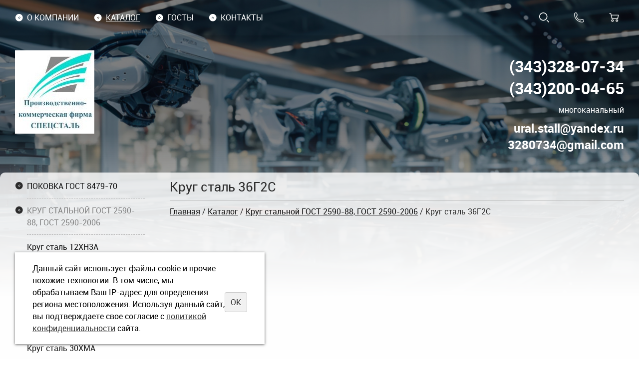

--- FILE ---
content_type: text/html; charset=UTF-8
request_url: https://www.tk-uralstal.ru/store/krug-stalnoy-gost-2590-88-goryachekatanyy/krug-stal-36g2s/
body_size: 10394
content:
<!DOCTYPE html>
<html>
    <head>
        <meta name="viewport" content="width=device-width">
        <meta http-equiv="Content-Type" content="text/html; charset=utf-8" /><meta http-equiv="Content-Language" content="ru" /><meta name="author" content="ur66.ru" /><meta name="format-detection" content="telephone=no" /><meta name="referrer" content="strict-origin-when-cross-origin" /><title>Круг сталь 36Г2С - ПКФ СпецСталь, Екатеринбург</title><meta name="keywords" content="Круг сталь 36Г2С" /><meta name="description" content="ПКФ СпецСталь, Екатеринбург: Каталог: Круг сталь 36Г2С" /><base href="https://www.tk-uralstal.ru" /><link rel="shortcut icon" href="/favicon.png" type="image/png" /><link href="//s1.uralcms.com/uss-css/uss_style_8.6.0.min.css" rel="stylesheet" type="text/css" /><link href="https://www.tk-uralstal.ru/css/style.css?d=1699610222" rel="stylesheet" type="text/css" /><script src="//s1.uralcms.com/uss-js/jquery-1.9.1.min.js" type="text/javascript"></script><script src="//s1.uralcms.com/uss-js/jquery.formstyler.min.js" type="text/javascript"></script><link rel="preload" href="//s1.uralcms.com/uss-js/jquery.form.min.js" as="script"/><link rel="preload" href="//s1.uralcms.com/uss-js/jquery.autocomplete.min.js" as="script"/><link rel="preload" href="//s1.uralcms.com/uss-js/uss-script-8.6.0.min.js" as="script"/>        <meta name='yandex-verification' content='531fcfa2a8d446dd' />
    	<meta name='yandex-verification' content='784df6c2fe22510d' />
        <script src="//s1.uralcms.com/uss-js/uss-extra.js"></script>
    </head>
	<body class="colorStyle2 singlepage" template_name="N-35">
        <div class="header-wrap">
			<div class="header" data-type="background" data-speed="3" style="background:url(/uploadedFiles/newsimages/icons/1920x600_cropped/robotic-arms-working-in-a-smart-factory.jpg)">
				<div class="lh-top">
					<div class="lh-top-holder g-max-width">
						<div class="lh_mobile_menu">
							<span></span>
							<span></span>
							<span></span>
						</div>
						<div class="top-menu">
							<ul><li class=" first"><a  class=" first" href="about/" title="ООО ПКФ &quot;СпецСталь&quot; на рынке металлопроката с 2012года.  Металлопрокат в наличии и под изготовление по чертежам заказчика от 30 дней. РЕЗКА В РАЗМЕР." >О компании</a></li><li class="active"><a  class="active" href="store/" title="Каталог" >Каталог</a></li><li><a  href="services/" title="ГОСТы" >ГОСТы</a><ul class="submenu"><li class=" last first"><a  class=" last first" href="services/gost-8479-70/" title="ГОСТ 8479-70" >ГОСТ 8479-70</a></li></ul></li><li class=" last"><a  class=" last" href="feedback/" title="Контакты" >Контакты</a></li></ul>						</div>
						<div class="header-icons">
			                <div class="lh_search">
			                	<div class="search_opener" title="Поиск"></div>
			                    
				<form class="uss_site_search" method="get" action="https://www.tk-uralstal.ru/sitesearch/">
					<input class="uss_input_name" type="text" value="" name="search" id="search_27749_9311" placeholder="Поиск по сайту" />
					<input class="uss_submit" type="submit" value="" />
				</form><script type='text/javascript'>
				$(document).ready(function() {
					$('#search_27749_9311').autocomplete('sitesearch/', {
						selectFirst: false,
						inputClass : 'uss_autocomplete_input',
						resultsClass: 'uss_autocomplete_results',
						matchContains: 'word',
						selectFirst: false,
						cacheLength: 1,
						delay: 500,
						minLength: 3,
						max:10,
						formatItem: function(item){
							var line = '';
							//изображение
							if(item[1]){
								line += '<span class="image">' + item[1] + '</span>';
							}

							//заголовок
							line += '<span class="title">' + item[0] + '</span>';

							//цена
							if(item[2]){
								line += '<span class="price">' + item[2] + '</span>';
							}
							return line;
						}
					});

					$(window).resize(function(){
						$('.uss_autocomplete_results').hide();
					});
					$('#search_27749_9311').result(function(event, data){console.log(data[1]); $(this).closest('form').submit() });});</script>			                </div>
							<div class="callback" title="Заказать звонок"></div>
														<div class="lh_basket">
			<a href="/basket/" class="basket-link"></a>
			<div class="uss_widget uss_widget_basket uss_basket_mini uss_basket_wrapper empty" data-countword="" data-priceword=""><div class="uss_widget_outer_content basket_widget_inner empty"><div class="amounts uss_hidden"><span class="countword"></span> <span id="uss_block_basket_amount"></span></div><div class="totals uss_hidden"><span class="priceword"></span> <span id="uss_block_basket_totals"></span></div><p>Ваша корзина пуста</p></div></div>
		</div>
							</div>
					</div>
				</div>
				<div class="main-header g-max-width">
					<div class="lh_l">
	                    <div class="lh_logo">
	                        <a href="/">
	                            <span class="logo-row">
	                                
		<span class="logo-image">
			<p></p>
<p></p>
<p></p>
<p></p>
<p></p>
<p></p>
<p><img src="//tk-uralstal.ru/uploadedFiles/images/logotip_1.jpg" alt="" width="159" height="167" /></p>
<p></p>
<p></p>
<p></p>
<p></p>
<p></p>
<p></p>
<p></p>
<p></p>
<p></p>
<p></p>
<p></p>
<p></p>
<p></p>
<p></p>
<p></p>
<p></p>
<p>&nbsp; &nbsp; &nbsp; &nbsp; &nbsp; &nbsp; &nbsp;</p>
<p></p>
<p></p>
<p></p>
<p></p>
<p></p>
<p>&nbsp; &nbsp; &nbsp; &nbsp; &nbsp; &nbsp; &nbsp; &nbsp; &nbsp; &nbsp; &nbsp; &nbsp; &nbsp; &nbsp; &nbsp; &nbsp; &nbsp; &nbsp; &nbsp; &nbsp; &nbsp; &nbsp; &nbsp; &nbsp; &nbsp; &nbsp; &nbsp; &nbsp; &nbsp; &nbsp; &nbsp; &nbsp; &nbsp; &nbsp; &nbsp; &nbsp; &nbsp; &nbsp; &nbsp; &nbsp; &nbsp; &nbsp; &nbsp; &nbsp; &nbsp; &nbsp; &nbsp; &nbsp; &nbsp; &nbsp; &nbsp; &nbsp; &nbsp; &nbsp; &nbsp; &nbsp; &nbsp; &nbsp;&nbsp;</p>
<p></p>
<p></p>
<p></p>
<p></p>
<p></p>
<p></p>
<p></p>
<p></p>
<p></p>
<p></p>
<p></p>
<p></p>
<p></p>
<p></p>
		</span>
		                                <span class="logo-text">
	                                    <span class="companyname">         </span>
	                                    <span class="slogan">                                                                </span>
	                                </span>
	                            </span>
	                        </a>
	                    </div>
					</div>
					<div class="lh_r">
						<div class="contacts">		
							<div class="phone">
								<p><span style="font-size: xx-large;"><strong>(343)328-07-34</strong></span></p>
<p><span style="font-size: xx-large;"><strong>(343)200-04-65</strong></span></p>
<p><span style="font-size: medium;">многоканальный</span></p>							</div>
							<div class="address">
															</div>
							<div class="email">
								<p><span style="font-size: x-large; color: #ffffff;"><strong>ural.stall@yandex.ru</strong></span></p>
<p><span style="color: #ffffff;"><span style="font-size: x-large;"><strong><strong>3280734</strong></strong></span><span style="font-size: x-large;"><strong><strong>@gmail.</strong></strong></span><span style="font-size: x-large;"><strong><strong>com</strong></strong></span></span></p>							</div>
						</div>
					</div>
				</div>
				<div class="popup-menu">
					<div class="close"></div>
					<div class="popup-menu__inner wrapper">
						<div class="popup-menu__left">
							<div class="popup-top-menu">
								<div class="top-menu__title h3">Меню</div>
								<ul><li class=" first"><a  class=" first" href="about/" title="ООО ПКФ &quot;СпецСталь&quot; на рынке металлопроката с 2012года.  Металлопрокат в наличии и под изготовление по чертежам заказчика от 30 дней. РЕЗКА В РАЗМЕР." >О компании</a></li><li class="active"><a  class="active" href="store/" title="Каталог" >Каталог</a></li><li><a  href="services/" title="ГОСТы" >ГОСТы</a><ul class="submenu"><li class=" last first"><a  class=" last first" href="services/gost-8479-70/" title="ГОСТ 8479-70" >ГОСТ 8479-70</a></li></ul></li><li class=" last"><a  class=" last" href="feedback/" title="Контакты" >Контакты</a></li></ul>							</div>
							
		<div class="catalog_menu">
			<div class="h3">Каталог</div><ul class="uss_eshop_menu totalItems_5"><li class=" first"><a href="https://www.tk-uralstal.ru/store/pokovka-gost-8479-70/" class=" first">ПОКОВКА ГОСТ 8479-70</a></li><li class=" active"><a href="https://www.tk-uralstal.ru/store/krug-stalnoy-gost-2590-88-goryachekatanyy/" class=" active">Круг стальной ГОСТ 2590-88, ГОСТ 2590-2006</a><ul class='submenu'><li><a href='https://www.tk-uralstal.ru/store/krug-stalnoy-gost-2590-88-goryachekatanyy/krug-stal-12hn3a/'>Круг сталь 12ХН3А</a></li><li><a href='https://www.tk-uralstal.ru/store/krug-stalnoy-gost-2590-88-goryachekatanyy/krug-stal-12h1mf/'>Круг сталь 12Х1МФ</a></li><li><a href='https://www.tk-uralstal.ru/store/krug-stalnoy-gost-2590-88-goryachekatanyy/krug-stal-12h2n4a/'>Круг сталь 12Х2Н4А</a></li><li><a href='https://www.tk-uralstal.ru/store/krug-stalnoy-gost-2590-88-goryachekatanyy/krug-stal-18hgt/'>Круг сталь 18ХГТ</a></li><li><a href='https://www.tk-uralstal.ru/store/krug-stalnoy-gost-2590-88-goryachekatanyy/krug-stal-18h2n4ma/'>Круг сталь 18Х2Н4МА</a></li><li><a href='https://www.tk-uralstal.ru/store/krug-stalnoy-gost-2590-88-goryachekatanyy/krug-stal-25h1mf/'>Круг сталь 25Х1МФ </a></li><li><a href='https://www.tk-uralstal.ru/store/krug-stalnoy-gost-2590-88-goryachekatanyy/krug-stal-20h2n4a/'>Круг сталь 20Х2Н4А</a></li><li><a href='https://www.tk-uralstal.ru/store/krug-stalnoy-gost-2590-88-goryachekatanyy/krug-stal-30hma/'>Круг сталь 30ХМА</a></li><li><a href='https://www.tk-uralstal.ru/store/krug-stalnoy-gost-2590-88-goryachekatanyy/krug-stal-38h2myua/'>Круг сталь 38Х2МЮА</a></li><li><a href='https://www.tk-uralstal.ru/store/krug-stalnoy-gost-2590-88-goryachekatanyy/krug-stal-34hn1m/'>Круг сталь 34ХН1М</a></li><li><a href='https://www.tk-uralstal.ru/store/krug-stalnoy-gost-2590-88-goryachekatanyy/krug-stal-30hgsa/'>Круг сталь 30ХГСА</a></li><li><a href='https://www.tk-uralstal.ru/store/krug-stalnoy-gost-2590-88-goryachekatanyy/krug-stal-38hn3mfa/'>Круг сталь 38ХН3МФА</a></li><li><a href='https://www.tk-uralstal.ru/store/krug-stalnoy-gost-2590-88-goryachekatanyy/krug-stal-38hm/'>Круг сталь 38ХМ</a></li><li><a href='https://www.tk-uralstal.ru/store/krug-stalnoy-gost-2590-88-goryachekatanyy/krug-stal-3h2v8f/'>Круг  сталь 3Х2В8Ф</a></li><li><a href='https://www.tk-uralstal.ru/store/krug-stalnoy-gost-2590-88-goryachekatanyy/krug-stal-38h2n2ma/'>Круг сталь 38Х2Н2МА</a></li><li><a href='https://www.tk-uralstal.ru/store/krug-stalnoy-gost-2590-88-goryachekatanyy/krug-stal-3h3m3f/'>Круг сталь 3Х3М3Ф</a></li><li><a href='https://www.tk-uralstal.ru/store/krug-stalnoy-gost-2590-88-goryachekatanyy/krug-stal-40h/'>Круг сталь 40Х</a></li><li><a href='https://www.tk-uralstal.ru/store/krug-stalnoy-gost-2590-88-goryachekatanyy/krug-stal-45/'>Круг сталь 45</a></li><li><a href='https://www.tk-uralstal.ru/store/krug-stalnoy-gost-2590-88-goryachekatanyy/krug-40hn2ma/'>Круг сталь 40ХН2МА </a></li><li><a href='https://www.tk-uralstal.ru/store/krug-stalnoy-gost-2590-88-goryachekatanyy/krug-stal-40h2n2ma/'>Круг сталь 40Х2Н2МА </a></li><li><a href='https://www.tk-uralstal.ru/store/krug-stalnoy-gost-2590-88-goryachekatanyy/krug-stal-4h5mfs/'>Круг сталь 4Х5МФС</a></li><li><a href='https://www.tk-uralstal.ru/store/krug-stalnoy-gost-2590-88-goryachekatanyy/krug-stal-45hn2mfa/'>Круг сталь 45ХН2МФА</a></li><li><a href='https://www.tk-uralstal.ru/store/krug-stalnoy-gost-2590-88-goryachekatanyy/krug-4h5v2fs/'>Круг сталь 4Х5В2ФС</a></li><li><a href='https://www.tk-uralstal.ru/store/krug-stalnoy-gost-2590-88-goryachekatanyy/krug-stal-4h8v2/'>Круг сталь 4Х8В2</a></li><li><a href='https://www.tk-uralstal.ru/store/krug-stalnoy-gost-2590-88-goryachekatanyy/krug-stal-5hnm/'>Круг сталь 5ХНМ</a></li><li><a href='https://www.tk-uralstal.ru/store/krug-stalnoy-gost-2590-88-goryachekatanyy/krug-stal-50hfa/'>Круг сталь 50ХФА</a></li><li><a href='https://www.tk-uralstal.ru/store/krug-stalnoy-gost-2590-88-goryachekatanyy/krug-st-65g/'>Круг сталь 65Г</a></li><li><a href='https://www.tk-uralstal.ru/store/krug-stalnoy-gost-2590-88-goryachekatanyy/krug-stal-7h3-1/'>Круг сталь 7Х3</a></li><li><a href='https://www.tk-uralstal.ru/store/krug-stalnoy-gost-2590-88-goryachekatanyy/krug-stal-r18/'>Круг сталь Р18</a></li><li><a href='https://www.tk-uralstal.ru/store/krug-stalnoy-gost-2590-88-goryachekatanyy/krug-stal-r6m5/'>Круг сталь Р6М5</a></li><li><a href='https://www.tk-uralstal.ru/store/krug-stalnoy-gost-2590-88-goryachekatanyy/krug-stal-shh15/'>Круг сталь ШХ15</a></li><li><a href='https://www.tk-uralstal.ru/store/krug-stalnoy-gost-2590-88-goryachekatanyy/krug-stal-h12mf/'>Круг сталь Х12МФ</a></li><li><a href='https://www.tk-uralstal.ru/store/krug-stalnoy-gost-2590-88-goryachekatanyy/krug-stal-9hs/'>Круг сталь 9ХС</a></li><li><a href='https://www.tk-uralstal.ru/store/krug-stalnoy-gost-2590-88-goryachekatanyy/krug-stal-hvg/'>Круг сталь ХВГ</a></li><li><a href='https://www.tk-uralstal.ru/store/krug-stalnoy-gost-2590-88-goryachekatanyy/krug-stal-h6vf/'>Круг сталь Х6ВФ</a></li><li><a href='https://www.tk-uralstal.ru/store/krug-stalnoy-gost-2590-88-goryachekatanyy/krug-stal-u8a/'>Круг сталь У8А</a></li><li><a href='https://www.tk-uralstal.ru/store/krug-stalnoy-gost-2590-88-goryachekatanyy/krug-stal-u10a/'>Круг сталь У10А</a></li><li><a href='https://www.tk-uralstal.ru/store/krug-stalnoy-gost-2590-88-goryachekatanyy/krug-stal-6h6v3mfs/'>Круг сталь 6Х6В3МФС</a></li><li><a href='https://www.tk-uralstal.ru/store/krug-stalnoy-gost-2590-88-goryachekatanyy/krug-stal-8hf/'>Круг сталь 8ХФ</a></li><li><a href='https://www.tk-uralstal.ru/store/krug-stalnoy-gost-2590-88-goryachekatanyy/krug-stal-14h2n3ma/'>Круг сталь 14Х2Н3МА</a></li><li class=" active"><a href='https://www.tk-uralstal.ru/store/krug-stalnoy-gost-2590-88-goryachekatanyy/krug-stal-36g2s/' class=" active">Круг сталь 36Г2С</a></li></ul></li><li><a href="https://www.tk-uralstal.ru/store/truba-tolstostennaya/">Труба толстостенная до 900мм</a></li><li><a href="https://www.tk-uralstal.ru/store/provoloka/">                                                                                   ПРОВОЛОКА  СТАЛЬНАЯ                  ГОСТ 10543-98 ГОСТ 2246-70</a></li><li class=" last"><a href="https://www.tk-uralstal.ru/store/mekhanicheskaya-obrabotka/" class=" last">МЕХАНИЧЕСКАЯ ОБРАБОТКА</a></li></ul>
		</div>
							</div>
						<div class="popup-menu__right">
							<div class="top-menu__title h3">Контакты</div>
							
	<div class="contacts">
		
		<div class="contacts__phone">
			<div class="h3">Телефон</div>
			<p><span style="font-size: xx-large;"><strong>(343)328-07-34</strong></span></p>
<p><span style="font-size: xx-large;"><strong>(343)200-04-65</strong></span></p>
<p><span style="font-size: medium;">многоканальный</span></p>
		</div>
	
		
		<div class="contacts__email">
			<div class="h3">Эл. почта</div>
			<p><span style="font-size: x-large; color: #ffffff;"><strong>ural.stall@yandex.ru</strong></span></p>
<p><span style="color: #ffffff;"><span style="font-size: x-large;"><strong><strong>3280734</strong></strong></span><span style="font-size: x-large;"><strong><strong>@gmail.</strong></strong></span><span style="font-size: x-large;"><strong><strong>com</strong></strong></span></span></p>
		</div>
	
		
	</div>
							
		<div class="social-block">
			<script src="//yandex.st/share/share.js" type="text/javascript" charset="utf-8"></script>
		</div>
								<div class="call_me">Заказать звонок</div>
						</div>
					</div>
				</div>
			</div>
        </div>
		<div class="l-page l-page-rubber header_layout3" id="lpage">
            <div class="mobile-top-menu">
                <div class="mobile-top-menu-wrap">
                    <div class="close">
                        <div></div>
                        <div></div>
                    </div>
                </div>
            </div>
			<div class="l-page-holder g-max-width">
				<div class="l-page-content">
					<div class="l_col l-page-left">
						<div class="block aside-service-block eshop type1">
		<div class="h3">Каталог</div><ul class="uss_eshop_menu totalItems_5"><li class=" first"><a href="https://www.tk-uralstal.ru/store/pokovka-gost-8479-70/" class=" first">ПОКОВКА ГОСТ 8479-70</a></li><li class=" active"><a href="https://www.tk-uralstal.ru/store/krug-stalnoy-gost-2590-88-goryachekatanyy/" class=" active">Круг стальной ГОСТ 2590-88, ГОСТ 2590-2006</a><ul class='submenu'><li><a href='https://www.tk-uralstal.ru/store/krug-stalnoy-gost-2590-88-goryachekatanyy/krug-stal-12hn3a/'>Круг сталь 12ХН3А</a></li><li><a href='https://www.tk-uralstal.ru/store/krug-stalnoy-gost-2590-88-goryachekatanyy/krug-stal-12h1mf/'>Круг сталь 12Х1МФ</a></li><li><a href='https://www.tk-uralstal.ru/store/krug-stalnoy-gost-2590-88-goryachekatanyy/krug-stal-12h2n4a/'>Круг сталь 12Х2Н4А</a></li><li><a href='https://www.tk-uralstal.ru/store/krug-stalnoy-gost-2590-88-goryachekatanyy/krug-stal-18hgt/'>Круг сталь 18ХГТ</a></li><li><a href='https://www.tk-uralstal.ru/store/krug-stalnoy-gost-2590-88-goryachekatanyy/krug-stal-18h2n4ma/'>Круг сталь 18Х2Н4МА</a></li><li><a href='https://www.tk-uralstal.ru/store/krug-stalnoy-gost-2590-88-goryachekatanyy/krug-stal-25h1mf/'>Круг сталь 25Х1МФ </a></li><li><a href='https://www.tk-uralstal.ru/store/krug-stalnoy-gost-2590-88-goryachekatanyy/krug-stal-20h2n4a/'>Круг сталь 20Х2Н4А</a></li><li><a href='https://www.tk-uralstal.ru/store/krug-stalnoy-gost-2590-88-goryachekatanyy/krug-stal-30hma/'>Круг сталь 30ХМА</a></li><li><a href='https://www.tk-uralstal.ru/store/krug-stalnoy-gost-2590-88-goryachekatanyy/krug-stal-38h2myua/'>Круг сталь 38Х2МЮА</a></li><li><a href='https://www.tk-uralstal.ru/store/krug-stalnoy-gost-2590-88-goryachekatanyy/krug-stal-34hn1m/'>Круг сталь 34ХН1М</a></li><li><a href='https://www.tk-uralstal.ru/store/krug-stalnoy-gost-2590-88-goryachekatanyy/krug-stal-30hgsa/'>Круг сталь 30ХГСА</a></li><li><a href='https://www.tk-uralstal.ru/store/krug-stalnoy-gost-2590-88-goryachekatanyy/krug-stal-38hn3mfa/'>Круг сталь 38ХН3МФА</a></li><li><a href='https://www.tk-uralstal.ru/store/krug-stalnoy-gost-2590-88-goryachekatanyy/krug-stal-38hm/'>Круг сталь 38ХМ</a></li><li><a href='https://www.tk-uralstal.ru/store/krug-stalnoy-gost-2590-88-goryachekatanyy/krug-stal-3h2v8f/'>Круг  сталь 3Х2В8Ф</a></li><li><a href='https://www.tk-uralstal.ru/store/krug-stalnoy-gost-2590-88-goryachekatanyy/krug-stal-38h2n2ma/'>Круг сталь 38Х2Н2МА</a></li><li><a href='https://www.tk-uralstal.ru/store/krug-stalnoy-gost-2590-88-goryachekatanyy/krug-stal-3h3m3f/'>Круг сталь 3Х3М3Ф</a></li><li><a href='https://www.tk-uralstal.ru/store/krug-stalnoy-gost-2590-88-goryachekatanyy/krug-stal-40h/'>Круг сталь 40Х</a></li><li><a href='https://www.tk-uralstal.ru/store/krug-stalnoy-gost-2590-88-goryachekatanyy/krug-stal-45/'>Круг сталь 45</a></li><li><a href='https://www.tk-uralstal.ru/store/krug-stalnoy-gost-2590-88-goryachekatanyy/krug-40hn2ma/'>Круг сталь 40ХН2МА </a></li><li><a href='https://www.tk-uralstal.ru/store/krug-stalnoy-gost-2590-88-goryachekatanyy/krug-stal-40h2n2ma/'>Круг сталь 40Х2Н2МА </a></li><li><a href='https://www.tk-uralstal.ru/store/krug-stalnoy-gost-2590-88-goryachekatanyy/krug-stal-4h5mfs/'>Круг сталь 4Х5МФС</a></li><li><a href='https://www.tk-uralstal.ru/store/krug-stalnoy-gost-2590-88-goryachekatanyy/krug-stal-45hn2mfa/'>Круг сталь 45ХН2МФА</a></li><li><a href='https://www.tk-uralstal.ru/store/krug-stalnoy-gost-2590-88-goryachekatanyy/krug-4h5v2fs/'>Круг сталь 4Х5В2ФС</a></li><li><a href='https://www.tk-uralstal.ru/store/krug-stalnoy-gost-2590-88-goryachekatanyy/krug-stal-4h8v2/'>Круг сталь 4Х8В2</a></li><li><a href='https://www.tk-uralstal.ru/store/krug-stalnoy-gost-2590-88-goryachekatanyy/krug-stal-5hnm/'>Круг сталь 5ХНМ</a></li><li><a href='https://www.tk-uralstal.ru/store/krug-stalnoy-gost-2590-88-goryachekatanyy/krug-stal-50hfa/'>Круг сталь 50ХФА</a></li><li><a href='https://www.tk-uralstal.ru/store/krug-stalnoy-gost-2590-88-goryachekatanyy/krug-st-65g/'>Круг сталь 65Г</a></li><li><a href='https://www.tk-uralstal.ru/store/krug-stalnoy-gost-2590-88-goryachekatanyy/krug-stal-7h3-1/'>Круг сталь 7Х3</a></li><li><a href='https://www.tk-uralstal.ru/store/krug-stalnoy-gost-2590-88-goryachekatanyy/krug-stal-r18/'>Круг сталь Р18</a></li><li><a href='https://www.tk-uralstal.ru/store/krug-stalnoy-gost-2590-88-goryachekatanyy/krug-stal-r6m5/'>Круг сталь Р6М5</a></li><li><a href='https://www.tk-uralstal.ru/store/krug-stalnoy-gost-2590-88-goryachekatanyy/krug-stal-shh15/'>Круг сталь ШХ15</a></li><li><a href='https://www.tk-uralstal.ru/store/krug-stalnoy-gost-2590-88-goryachekatanyy/krug-stal-h12mf/'>Круг сталь Х12МФ</a></li><li><a href='https://www.tk-uralstal.ru/store/krug-stalnoy-gost-2590-88-goryachekatanyy/krug-stal-9hs/'>Круг сталь 9ХС</a></li><li><a href='https://www.tk-uralstal.ru/store/krug-stalnoy-gost-2590-88-goryachekatanyy/krug-stal-hvg/'>Круг сталь ХВГ</a></li><li><a href='https://www.tk-uralstal.ru/store/krug-stalnoy-gost-2590-88-goryachekatanyy/krug-stal-h6vf/'>Круг сталь Х6ВФ</a></li><li><a href='https://www.tk-uralstal.ru/store/krug-stalnoy-gost-2590-88-goryachekatanyy/krug-stal-u8a/'>Круг сталь У8А</a></li><li><a href='https://www.tk-uralstal.ru/store/krug-stalnoy-gost-2590-88-goryachekatanyy/krug-stal-u10a/'>Круг сталь У10А</a></li><li><a href='https://www.tk-uralstal.ru/store/krug-stalnoy-gost-2590-88-goryachekatanyy/krug-stal-6h6v3mfs/'>Круг сталь 6Х6В3МФС</a></li><li><a href='https://www.tk-uralstal.ru/store/krug-stalnoy-gost-2590-88-goryachekatanyy/krug-stal-8hf/'>Круг сталь 8ХФ</a></li><li><a href='https://www.tk-uralstal.ru/store/krug-stalnoy-gost-2590-88-goryachekatanyy/krug-stal-14h2n3ma/'>Круг сталь 14Х2Н3МА</a></li><li class=" active"><a href='https://www.tk-uralstal.ru/store/krug-stalnoy-gost-2590-88-goryachekatanyy/krug-stal-36g2s/' class=" active">Круг сталь 36Г2С</a></li></ul></li><li><a href="https://www.tk-uralstal.ru/store/truba-tolstostennaya/">Труба толстостенная до 900мм</a></li><li><a href="https://www.tk-uralstal.ru/store/provoloka/">                                                                                   ПРОВОЛОКА  СТАЛЬНАЯ                  ГОСТ 10543-98 ГОСТ 2246-70</a></li><li class=" last"><a href="https://www.tk-uralstal.ru/store/mekhanicheskaya-obrabotka/" class=" last">МЕХАНИЧЕСКАЯ ОБРАБОТКА</a></li></ul>
	</div>						<div class="block aside-news type1">
		<div class="h3">Новости</div><a class="see-all" href="/news">Смотреть все</a><div class="uss_widget_outer_content"><div class="news_block_item first"><div class="info"><div class="date">19 Января 2026</div><div class="title"><a href="http://www.metalinfo.ru/ru/news/180327" target="_blank"><span class="tspan">На Алтай-Коксе впервые отметили лидеров корпоративной программы «Молодой специалист»</span></a></div><div class="preview">
			                <img width="200" hspace="5"  align="left"
                					src="http://www.metalinfo.ru/tmp/d05/d0558b4ec052ff383e8a52160aa2e3e4.jpg"
				                />
										На Алтай-Коксе (входит в Группу НЛМК) наградили сотрудников, принявших активное участие в корпоративной программе &laquo;Молодой специалист&raquo;, которая направлена на создание высококвалифицированной и мотивированной команды. В течение 2025 г. молодые специалисты проходили тренинги, участвовали в командообразующих мероприятиях, круглых столах и тематических встречах, а также работали над проектами под руководством наставников &ndash; опытных коллег. 
 
	Программа &laquo;Молодой ...
			
		</div></div></div><div class="news_block_item"><div class="info"><div class="date">16 Января 2026</div><div class="title"><a href="http://www.metalinfo.ru/ru/news/180321" target="_blank"><span class="tspan">ЦНИИчермет им. И.П. Бардина анализируют выпуск продукции черной металлургии за 2025 г.</span></a></div><div class="preview">
			                <img width="200" hspace="5"  align="left"
                					src="http://www.metalinfo.ru/tmp/565/565617ccb1561fe58ef0a9cf7527f038.jpg"
				                />
										По данным &laquo;Корпорации Чермет&raquo;, в 2025 г. российская черная металлургия продолжила тенденцию к снижению выпуска продукции, однако падение оказалось умеренным и не подтвердило более негативные ожидания в отрасли. 
 
	Так, за прошедший год российскими предприятиями было произведено 67,4 млн т стали, что на 4,6% ниже показателя за 2024 г. и 50,3 млн т чугуна (-1,4% к 2024 г.). 
 
	В декабре с.г. выпуск стали &not;&not;составил 5,8 млн т (-2,5% к аналогичному показателю 2024 г.) чугуна ...
			
		</div></div></div><div class="news_block_item last"><div class="info"><div class="date">16 Января 2026</div><div class="title"><a href="http://www.metalinfo.ru/ru/news/180345" target="_blank"><span class="tspan">Ассоциация Промметиз подвела итоги работы метизной отрасли в декабре 2025 г. </span></a></div><div class="preview">
			                <img width="200" hspace="5"  align="left"
                					src="http://www.metalinfo.ru/tmp/1a8/1a87c64bec2820908065b74cfa0d708b.jpg"
				                />
										Итоги работы предприятий в завершающем месяце 2025 г. в сопоставлении с декабрем прошлого 2024 г., по данным Ассоциации Промметиз, показывают снижение на уровне 91,1%. Поквартально &mdash; в IV квартале 2025 г. показатели работы оказались ниже III квартала 2025 г. (94,9 %) и IV квартала 2024 г. (91,4 %). По всем сопоставимым периодам сохраняется негативная тенденция к снижению объемов производства и загрузки мощностей, что отражается на объемах отгрузки готовой продукции. 
 
	В целом по итогам ...
			
		</div></div></div></div>
	</div>											</div>
					<div class="l-content content">
																		<div class="main_title"><h1>Круг сталь 36Г2С</h1></div>
						<div class="lpc_navigation"><a href="https://www.tk-uralstal.ru" class="breadcrumbs_main">Главная</a> /  <a href="store/">Каталог</a>  /  <a href="store/krug-stalnoy-gost-2590-88-goryachekatanyy/">Круг стальной ГОСТ 2590-88, ГОСТ 2590-2006</a>  /  Круг сталь 36Г2С</div>
						<div class="section section_eshop id_27756"><div class="uss_section_content"><div id="eshop_pos_content"></div></div></div><div class="cleaner"></div>						                        <!---->
					</div>
					<div class="cleaner"></div>
				</div>
				
	<div class="block map-block">
		<div class="inner">
			<div class="contacts-and-map">
				<div class="map-contacts">
					<div class="h3">Контакты</div><p>Офис: г.Екатеринбург, ул.Старых Большевиков 2А, оф.540</p>
<p>склад: г.Екатеринбург, ул.Фронтовых бригад,18<br /> <a href="tel:+73433280734">+7 (343) 328-07-34</a></p>
<p>+7(343) 200-04-65<br /> <a href="mailto:ural.stall@yandex.ru">ural.stall@yandex.ru</a></p>
<p><a href="mailto:ural.stall@yandex.ru"></a><a href="3280734@gmail.com">3280734@gmail.com</a></p>
					<div class="callback">Заказать звонок</div>
					<div class="social">
						<script src="//yandex.st/share/share.js" type="text/javascript" charset="utf-8"></script>
					</div>
				</div>
				<div class="map-block__map">
					<script src="https://api-maps.yandex.ru/services/constructor/1.0/js/?um=constructor%3Af9fa40318c640eb61922c620bcf7f69ddf883e3a40d55da44982c9074b7ca50d&amp;width=100%25&amp;height=300&amp;lang=ru_RU&amp;scroll=false" type="text/javascript" charset="utf-8" async=""></script>
				</div>
			</div>
		</div>
	</div>
			</div>
			<div class="footer"> 
                <div class="l-wrapper g-max-width">
                    <div class="column">
                        <div class="copy"><div class="uss-site-copyright">&copy;&nbsp;2011 - 2026          </div></div>
                        <div class="privacy"><a href="/privacy-policy/">Политика конфиденциальности</a></div>
                    </div>
                    <div class="column column-counter">
                        <!--Rating@Mail.ru counter-->
<script language="javascript"><!--
d=document;var a='';a+=';r='+escape(d.referrer);js=10;//--></script>
<script language="javascript1.1"><!--
a+=';j='+navigator.javaEnabled();js=11;//--></script>
<script language="javascript1.2"><!--
s=screen;a+=';s='+s.width+'*'+s.height;
a+=';d='+(s.colorDepth?s.colorDepth:s.pixelDepth);js=12;//--></script>
<script language="javascript1.3"><!--
js=13;//--></script><script language="javascript" type="text/javascript"><!--
d.write('<a href="http://top.mail.ru/jump?from=2087810" target="_top">'+
'<img src="http://db.cd.bf.a1.top.mail.ru/counter?id=2087810;t=49;js='+js+
a+';rand='+Math.random()+'" alt="Рейтинг@Mail.ru" border="0" '+
'height="31" width="88"></a>');if(11<js)d.write('<'+'!-- ');//--></script>
<noscript><a target="_top" href="http://top.mail.ru/jump?from=2087810">
<img src="http://db.cd.bf.a1.top.mail.ru/counter?js=na;id=2087810;t=49" 
height="31" width="88" border="0" alt="Рейтинг@Mail.ru"></a></noscript>
<script language="javascript" type="text/javascript"><!--
if(11<js)d.write('--'+'>');//--></script>
<!--// Rating@Mail.ru counter-->

<!--LiveInternet counter--><script type="text/javascript"><!--
document.write("<a href='http://www.liveinternet.ru/click' "+
"target=_blank><img src='//counter.yadro.ru/hit?t11.3;r"+
escape(document.referrer)+((typeof(screen)=="undefined")?"":
";s"+screen.width+"*"+screen.height+"*"+(screen.colorDepth?
screen.colorDepth:screen.pixelDepth))+";u"+escape(document.URL)+
";"+Math.random()+
"' alt='' title='LiveInternet: показано число просмотров за 24"+
" часа, посетителей за 24 часа и за сегодня' "+
"border='0' width='88' height='31'></a>")
//--></script><!--/LiveInternet-->
<!-- Yandex.Metrika counter -->
<script type="text/javascript">
(function (d, w, c) {
    (w[c] = w[c] || []).push(function() {
        try {
            w.yaCounter17967319 = new Ya.Metrika({id:17967319, enableAll: true, webvisor:true});
        } catch(e) { }
    });
    
    var n = d.getElementsByTagName("script")[0],
        s = d.createElement("script"),
        f = function () { n.parentNode.insertBefore(s, n); };
    s.type = "text/javascript";
    s.async = true;
    s.src = (d.location.protocol == "https:" ? "https:" : "http:") + "//mc.yandex.ru/metrika/watch.js";

    if (w.opera == "[object Opera]") {
        d.addEventListener("DOMContentLoaded", f, false);
    } else { f(); }
})(document, window, "yandex_metrika_callbacks");
</script>
<noscript><div><img src="//mc.yandex.ru/watch/17967319" style="position:absolute; left:-9999px;" alt="" /></div></noscript>
<!-- /Yandex.Metrika counter -->
<!-- Yandex.Metrika counter -->
<script type="text/javascript" >
   (function(m,e,t,r,i,k,a){m[i]=m[i]||function(){(m[i].a=m[i].a||[]).push(arguments)};
   m[i].l=1*new Date();
   for (var j = 0; j < document.scripts.length; j++) {if (document.scripts[j].src === r) { return; }}
   k=e.createElement(t),a=e.getElementsByTagName(t)[0],k.async=1,k.src=r,a.parentNode.insertBefore(k,a)})
   (window, document, "script", "https://mc.yandex.ru/metrika/tag.js", "ym");

   ym(95492300, "init", {
        clickmap:true,
        trackLinks:true,
        accurateTrackBounce:true
   });
</script>
<noscript><div><img src="https://mc.yandex.ru/watch/95492300" style="position:absolute; left:-9999px;" alt="" /></div></noscript>
<!-- /Yandex.Metrika counter --><script type="text/javascript">initStyler();</script>                    </div>
                    <div class="column column-dev">
                        <div class="dev">
                            
			<div class="uss-copyright uralsoft">
				<a class="poweredby-img" href="https://ur66.ru/" target="_blank"  title="Ur66.ru  - создание и продвижение сайтов" >
					<span class="uss-logo" style="background:black;-webkit-mask:url(//s1.uralcms.com/uss-img/logo-uralsoft.svg)  no-repeat 50% 50%;mask:url(//s1.uralcms.com/uss-img/logo-uralsoft.svg)  no-repeat 50% 50%;" title="Ur66.ru  - создание и продвижение сайтов" />
				</a>
				<a class="poweredby-text" href="https://ur66.ru/" target="_blank"  title="Ur66.ru  - создание и продвижение сайтов" >
					<div class="line1" style="color:black">создание сайтов</div>
					<div class="line2" style="color:black">URALSOFT</div>
				</a>
			</div>                        </div>
                    </div>
                </div>
			</div>
		</div>
        <div class="modal feedback-form">
            <div class="h3">Заказать бесплатную консультацию</div><script type="text/javascript" src="//s1.uralcms.com/uss-js/imask.min.js"></script><script type="text/javascript" src="//s1.uralcms.com/uss-js/jquery.cookie.js"></script><div class="fc_form_tml" >
	
	<form action="https://www.tk-uralstal.ru/block_form_2-titleinside/" method="post" class="fc_form  validate form_block ajax_send form_styler id429129 fc_form_10156628"  accept-charset="utf-8" data-id="10156628" ><a name="FormConstructorForm"></a><div class="group columns_1 group_10156628_1 label_position_inner end"><div class="fc_item fc_text sector_required fc_item_10156628_1_2" id="fc_item_1_2_block_id"><div class="elem_item"><input type="text" class="fc_field_10156628_1_2 styler" placeholder="Ваше Имя *"  name="1_2" id="fc_field_1_2_block_id" value=""/><div class="hintError"></div></div><div class="hiddenLabel"><label for="fc_field_1_2_block_id" class=" sector_title">Ваше Имя<span class="not_empty_field_mark">*</span></label></div></div><div class="fc_item fc_text sector_required fc_item_10156628_1_3" id="fc_item_1_3_block_id"><div class="elem_item"><input type="text" class="fc_field_10156628_1_3 styler" placeholder="Телефон *"  name="1_3" id="fc_field_1_3_block_id" value=""/><div class="hintError"></div></div><div class="hiddenLabel"><label for="fc_field_1_3_block_id" class=" sector_title">Телефон<span class="not_empty_field_mark">*</span></label></div></div><div class="fc_item fc_checkbox sector_required fc_item_10156628_1_6 fc_checkbox_one orientation_vertical" id="fc_item_1_6_block_id"><div class="elem_item one"><input class="fc_field_10156628_1_6 styler"  type="checkbox"  name="1_6" id="fc_field_1_6_block_id" value="on" checked/></div><div class="label_under_hint sector_title force_position_right"><label class=" sector_title force_position_right" for="fc_field_1_6_block_id">Даю своё согласие на обработку моих персональных данных, в соответствии с <a href = "/privacy-policy/" target= "_blank" rel="nofollow">политикой конфиденциальности</a><span class="not_empty_field_mark">*</span></label></div><div class="hintError"></div></div></div><div class="fc_item hnpot"><input type="text" name="name" value=""/></div><input type="hidden" name="form_name" value="FormConstructorForm"><input type="hidden" name="form_id" value="10156628"><div class="buttons"><input class="submit save styler" type="submit" name="sendsave" value="Отправить"></div></form>
	</div><div class="cleaner"></div><script type="text/javascript">if(typeof formLang == "undefined"){var formLang = new Object();}		formLang['file_not_select'] = 'Выберите файл';
		formLang['browse'] = 'Обзор...';
	var formStylization = true;
	$(function() {
		$('input.styler, select.styler').styler();
	});


	if(typeof formError == 'undefined'){
		var formError = new Object();
	}
	
	formError['FormConstructorForm_10156628'] = {"captcha":"\u041f\u043e\u043b\u0435 %s \u0437\u0430\u043f\u043e\u043b\u043d\u0435\u043d\u043e \u043d\u0435\u0432\u0435\u0440\u043d\u043e","email":"\u041f\u043e\u043b\u0435 %s \u0441\u043e\u0434\u0435\u0440\u0436\u0438\u0442 \u043d\u0435\u043a\u043e\u0440\u0440\u0435\u043a\u0442\u043d\u044b\u0439 E-Mail \u0430\u0434\u0440\u0435\u0441","not_attach_file":"\u0412 \u043f\u043e\u043b\u0435 %s \u043d\u0435\u043e\u0431\u0445\u043e\u0434\u0438\u043c\u043e \u043f\u0440\u0438\u043a\u0440\u0435\u043f\u0438\u0442\u044c \u0444\u0430\u0439\u043b","required":"\u041f\u043e\u043b\u0435 %s \u0434\u043e\u043b\u0436\u043d\u043e \u0431\u044b\u0442\u044c \u0437\u0430\u043f\u043e\u043b\u043d\u0435\u043d\u043e","checkbox_required":"\u0412 \u043f\u043e\u043b\u0435 %s \u0434\u043e\u043b\u0436\u043d\u043e \u0431\u044b\u0442\u044c \u0432\u044b\u0431\u0440\u0430\u043d\u043e \u0445\u043e\u0442\u044f \u0431\u044b \u043e\u0434\u043d\u043e \u0437\u043d\u0430\u0447\u0435\u043d\u0438\u0435","radio_required":"\u0412 \u043f\u043e\u043b\u0435 %s \u0434\u043e\u043b\u0436\u043d\u043e \u0431\u044b\u0442\u044c \u0432\u044b\u0431\u0440\u0430\u043d\u043e \u043e\u0434\u043d\u043e \u0438\u0437 \u0437\u043d\u0430\u0447\u0435\u043d\u0438\u0439","invalid_format":"\u041f\u043e\u043b\u0435 %s \u0437\u0430\u043f\u043e\u043b\u043d\u0435\u043d\u043e \u043d\u0435\u0432\u0435\u0440\u043d\u043e","1_6":"\u0414\u043b\u044f \u043f\u0440\u043e\u0434\u043e\u043b\u0436\u0435\u043d\u0438\u044f \u0432\u044b \u0434\u043e\u043b\u0436\u043d\u044b \u043f\u0440\u0438\u043d\u044f\u0442\u044c \u0443\u0441\u043b\u043e\u0432\u0438\u044f \u043f\u043e\u043b\u0438\u0442\u0438\u043a\u0438 \u043a\u043e\u043d\u0444\u0438\u0434\u0435\u043d\u0446\u0438\u0430\u043b\u044c\u043d\u043e\u0441\u0442\u0438 \u0434\u0430\u043d\u043d\u043e\u0433\u043e \u0441\u0430\u0439\u0442\u0430"};</script>        </div>
	    <script src="//s1.uralcms.com/uss-js/jquery.form.min.js" type="text/javascript"></script><script src="//s1.uralcms.com/uss-js/jquery.autocomplete.min.js" type="text/javascript"></script><script src="//s1.uralcms.com/uss-js/uss-script-8.6.0.min.js" type="text/javascript"></script>	    <script src="/js/jquery.mCustomScrollbar.concat.min.js"></script>
	    <script type="text/javascript" src="/js/slick.min.js"></script>
	    <script type="text/javascript" src="/js/main.js"></script>
	    <script src="//s1.uralcms.com/uss-js/flex.js"></script>
	</body>
</html><noindex>
	<div class="uss_privacy_policy_wrap type_2 fixed">
		<div class="uss_privacy_policy_inner">
			<div class="uss_privacy_policy_text">Данный сайт использует файлы cookie и прочие похожие технологии. В том числе, мы обрабатываем Ваш IP-адрес для определения региона местоположения. Используя данный сайт, вы подтверждаете свое согласие с <a href="/privacy-policy/" target="blank" rel="nofollow">политикой конфиденциальности</a> сайта.</div>
			<div class="uss_privacy_policy_button">
				<span>OK</span>
			</div>
		</div>
	</div>
</noindex>


--- FILE ---
content_type: text/css
request_url: https://www.tk-uralstal.ru/css/style.css?d=1699610222
body_size: 71506
content:
.mCustomScrollBox {
  position: relative;
  overflow: hidden;
  height: 100%;
  max-width: 100%;
  outline: 0;
  direction: ltr;
}
.mCSB_container {
  overflow: hidden;
  width: auto;
  height: auto;
}
.mCSB_inside > .mCSB_container {
  margin-right: 30px;
}
.mCSB_container.mCS_no_scrollbar_y.mCS_y_hidden {
  margin-right: 0;
}
.mCS-dir-rtl > .mCSB_inside > .mCSB_container {
  margin-right: 0;
  margin-left: 30px;
}
.mCS-dir-rtl > .mCSB_inside > .mCSB_container.mCS_no_scrollbar_y.mCS_y_hidden {
  margin-left: 0;
}
.mCSB_scrollTools {
  position: absolute;
  width: 16px;
  height: auto;
  left: auto;
  top: 0;
  right: 0;
  bottom: 0;
  opacity: .75;
  filter: "alpha(opacity=75)";
  -ms-filter: "alpha(opacity=75)";
}
.mCSB_outside + .mCSB_scrollTools {
  right: -26px;
}
.mCS-dir-rtl > .mCSB_inside > .mCSB_scrollTools,
.mCS-dir-rtl > .mCSB_outside + .mCSB_scrollTools {
  right: auto;
  left: 0;
}
.mCS-dir-rtl > .mCSB_outside + .mCSB_scrollTools {
  left: -26px;
}
.mCSB_scrollTools .mCSB_draggerContainer {
  position: absolute;
  top: 0;
  left: 0;
  bottom: 0;
  right: 0;
  height: auto;
}
.mCSB_scrollTools a + .mCSB_draggerContainer {
  margin: 20px 0;
}
.mCSB_scrollTools .mCSB_draggerRail {
  width: 2px;
  height: 100%;
  margin: 0 auto;
  border-radius: 16px;
}
.mCSB_scrollTools .mCSB_dragger {
  cursor: pointer;
  width: 100%;
  height: 30px;
  z-index: 1;
}
.mCSB_scrollTools .mCSB_dragger .mCSB_dragger_bar {
  position: relative;
  width: 4px;
  height: 100%;
  margin: 0 auto;
  border-radius: 16px;
  text-align: center;
}
.mCSB_scrollTools_vertical.mCSB_scrollTools_onDrag_expand .mCSB_dragger.mCSB_dragger_onDrag_expanded .mCSB_dragger_bar,
.mCSB_scrollTools_vertical.mCSB_scrollTools_onDrag_expand .mCSB_draggerContainer:hover .mCSB_dragger .mCSB_dragger_bar {
  width: 12px;
}
.mCSB_scrollTools_vertical.mCSB_scrollTools_onDrag_expand .mCSB_dragger.mCSB_dragger_onDrag_expanded + .mCSB_draggerRail,
.mCSB_scrollTools_vertical.mCSB_scrollTools_onDrag_expand .mCSB_draggerContainer:hover .mCSB_draggerRail {
  width: 8px;
}
.mCSB_scrollTools .mCSB_buttonDown,
.mCSB_scrollTools .mCSB_buttonUp {
  display: block;
  position: absolute;
  height: 20px;
  width: 100%;
  overflow: hidden;
  margin: 0 auto;
  cursor: pointer;
}
.mCSB_scrollTools .mCSB_buttonDown {
  bottom: 0;
}
.mCSB_horizontal.mCSB_inside > .mCSB_container {
  margin-right: 0;
  margin-bottom: 30px;
}
.mCSB_horizontal.mCSB_outside > .mCSB_container {
  min-height: 100%;
}
.mCSB_horizontal > .mCSB_container.mCS_no_scrollbar_x.mCS_x_hidden {
  margin-bottom: 0;
}
.mCSB_scrollTools.mCSB_scrollTools_horizontal {
  width: auto;
  height: 16px;
  top: auto;
  right: 0;
  bottom: 0;
  left: 0;
}
.mCustomScrollBox + .mCSB_scrollTools + .mCSB_scrollTools.mCSB_scrollTools_horizontal,
.mCustomScrollBox + .mCSB_scrollTools.mCSB_scrollTools_horizontal {
  bottom: -26px;
}
.mCSB_scrollTools.mCSB_scrollTools_horizontal a + .mCSB_draggerContainer {
  margin: 0 20px;
}
.mCSB_scrollTools.mCSB_scrollTools_horizontal .mCSB_draggerRail {
  width: 100%;
  height: 2px;
  margin: 7px 0;
}
.mCSB_scrollTools.mCSB_scrollTools_horizontal .mCSB_dragger {
  width: 30px;
  height: 100%;
  left: 0;
}
.mCSB_scrollTools.mCSB_scrollTools_horizontal .mCSB_dragger .mCSB_dragger_bar {
  width: 100%;
  height: 4px;
  margin: 6px auto;
}
.mCSB_scrollTools_horizontal.mCSB_scrollTools_onDrag_expand .mCSB_dragger.mCSB_dragger_onDrag_expanded .mCSB_dragger_bar,
.mCSB_scrollTools_horizontal.mCSB_scrollTools_onDrag_expand .mCSB_draggerContainer:hover .mCSB_dragger .mCSB_dragger_bar {
  height: 12px;
  margin: 2px auto;
}
.mCSB_scrollTools_horizontal.mCSB_scrollTools_onDrag_expand .mCSB_dragger.mCSB_dragger_onDrag_expanded + .mCSB_draggerRail,
.mCSB_scrollTools_horizontal.mCSB_scrollTools_onDrag_expand .mCSB_draggerContainer:hover .mCSB_draggerRail {
  height: 8px;
  margin: 4px 0;
}
.mCSB_scrollTools.mCSB_scrollTools_horizontal .mCSB_buttonLeft,
.mCSB_scrollTools.mCSB_scrollTools_horizontal .mCSB_buttonRight {
  display: block;
  position: absolute;
  width: 20px;
  height: 100%;
  overflow: hidden;
  margin: 0 auto;
  cursor: pointer;
}
.mCSB_scrollTools.mCSB_scrollTools_horizontal .mCSB_buttonLeft {
  left: 0;
}
.mCSB_scrollTools.mCSB_scrollTools_horizontal .mCSB_buttonRight {
  right: 0;
}
.mCSB_container_wrapper {
  position: absolute;
  height: auto;
  width: auto;
  overflow: hidden;
  top: 0;
  left: 0;
  right: 0;
  bottom: 0;
  margin-right: 30px;
  margin-bottom: 30px;
}
.mCSB_container_wrapper > .mCSB_container {
  padding-right: 30px;
  padding-bottom: 30px;
  -webkit-box-sizing: border-box;
  box-sizing: border-box;
}
.mCSB_vertical_horizontal > .mCSB_scrollTools.mCSB_scrollTools_vertical {
  bottom: 20px;
}
.mCSB_vertical_horizontal > .mCSB_scrollTools.mCSB_scrollTools_horizontal {
  right: 20px;
}
.mCSB_container_wrapper.mCS_no_scrollbar_x.mCS_x_hidden + .mCSB_scrollTools.mCSB_scrollTools_vertical {
  bottom: 0;
}
.mCS-dir-rtl > .mCustomScrollBox.mCSB_vertical_horizontal.mCSB_inside > .mCSB_scrollTools.mCSB_scrollTools_horizontal,
.mCSB_container_wrapper.mCS_no_scrollbar_y.mCS_y_hidden + .mCSB_scrollTools ~ .mCSB_scrollTools.mCSB_scrollTools_horizontal {
  right: 0;
}
.mCS-dir-rtl > .mCustomScrollBox.mCSB_vertical_horizontal.mCSB_inside > .mCSB_scrollTools.mCSB_scrollTools_horizontal {
  left: 20px;
}
.mCS-dir-rtl > .mCustomScrollBox.mCSB_vertical_horizontal.mCSB_inside > .mCSB_container_wrapper.mCS_no_scrollbar_y.mCS_y_hidden + .mCSB_scrollTools ~ .mCSB_scrollTools.mCSB_scrollTools_horizontal {
  left: 0;
}
.mCS-dir-rtl > .mCSB_inside > .mCSB_container_wrapper {
  margin-right: 0;
  margin-left: 30px;
}
.mCSB_container_wrapper.mCS_no_scrollbar_y.mCS_y_hidden > .mCSB_container {
  padding-right: 0;
}
.mCSB_container_wrapper.mCS_no_scrollbar_x.mCS_x_hidden > .mCSB_container {
  padding-bottom: 0;
}
.mCustomScrollBox.mCSB_vertical_horizontal.mCSB_inside > .mCSB_container_wrapper.mCS_no_scrollbar_y.mCS_y_hidden {
  margin-right: 0;
  margin-left: 0;
}
.mCustomScrollBox.mCSB_vertical_horizontal.mCSB_inside > .mCSB_container_wrapper.mCS_no_scrollbar_x.mCS_x_hidden {
  margin-bottom: 0;
}
.mCSB_scrollTools,
.mCSB_scrollTools .mCSB_buttonDown,
.mCSB_scrollTools .mCSB_buttonLeft,
.mCSB_scrollTools .mCSB_buttonRight,
.mCSB_scrollTools .mCSB_buttonUp,
.mCSB_scrollTools .mCSB_dragger .mCSB_dragger_bar {
  -webkit-transition: opacity 0.2s ease-in-out, background-color 0.2s ease-in-out;
  transition: opacity 0.2s ease-in-out, background-color 0.2s ease-in-out;
}
.mCSB_scrollTools_horizontal.mCSB_scrollTools_onDrag_expand .mCSB_draggerRail,
.mCSB_scrollTools_horizontal.mCSB_scrollTools_onDrag_expand .mCSB_dragger_bar,
.mCSB_scrollTools_vertical.mCSB_scrollTools_onDrag_expand .mCSB_draggerRail,
.mCSB_scrollTools_vertical.mCSB_scrollTools_onDrag_expand .mCSB_dragger_bar {
  -webkit-transition: width 0.2s ease-out 0.2s, height 0.2s ease-out 0.2s, margin-left 0.2s ease-out 0.2s, margin-right 0.2s ease-out 0.2s, margin-top 0.2s ease-out 0.2s, margin-bottom 0.2s ease-out 0.2s, opacity 0.2s ease-in-out, background-color 0.2s ease-in-out;
  transition: width 0.2s ease-out 0.2s, height 0.2s ease-out 0.2s, margin-left 0.2s ease-out 0.2s, margin-right 0.2s ease-out 0.2s, margin-top 0.2s ease-out 0.2s, margin-bottom 0.2s ease-out 0.2s, opacity 0.2s ease-in-out, background-color 0.2s ease-in-out;
}
.mCS-autoHide > .mCustomScrollBox > .mCSB_scrollTools,
.mCS-autoHide > .mCustomScrollBox ~ .mCSB_scrollTools {
  opacity: 0;
  filter: "alpha(opacity=0)";
  -ms-filter: "alpha(opacity=0)";
}
.mCS-autoHide:hover > .mCustomScrollBox > .mCSB_scrollTools,
.mCS-autoHide:hover > .mCustomScrollBox ~ .mCSB_scrollTools,
.mCustomScrollBox:hover > .mCSB_scrollTools,
.mCustomScrollBox:hover ~ .mCSB_scrollTools,
.mCustomScrollbar > .mCustomScrollBox > .mCSB_scrollTools.mCSB_scrollTools_onDrag,
.mCustomScrollbar > .mCustomScrollBox ~ .mCSB_scrollTools.mCSB_scrollTools_onDrag {
  opacity: 1;
  filter: "alpha(opacity=100)";
  -ms-filter: "alpha(opacity=100)";
}
.mCSB_scrollTools .mCSB_draggerRail {
  background-color: #000;
  background-color: rgba(0, 0, 0, 0.4);
  filter: "alpha(opacity=40)";
  -ms-filter: "alpha(opacity=40)";
}
.mCSB_scrollTools .mCSB_dragger .mCSB_dragger_bar {
  background-color: #fff;
  background-color: rgba(255, 255, 255, 0.75);
  filter: "alpha(opacity=75)";
  -ms-filter: "alpha(opacity=75)";
}
.mCSB_scrollTools .mCSB_dragger:hover .mCSB_dragger_bar {
  background-color: #fff;
  background-color: rgba(255, 255, 255, 0.85);
  filter: "alpha(opacity=85)";
  -ms-filter: "alpha(opacity=85)";
}
.mCSB_scrollTools .mCSB_dragger.mCSB_dragger_onDrag .mCSB_dragger_bar,
.mCSB_scrollTools .mCSB_dragger:active .mCSB_dragger_bar {
  background-color: #fff;
  background-color: rgba(255, 255, 255, 0.9);
  filter: "alpha(opacity=90)";
  -ms-filter: "alpha(opacity=90)";
}
.mCSB_scrollTools .mCSB_buttonDown,
.mCSB_scrollTools .mCSB_buttonLeft,
.mCSB_scrollTools .mCSB_buttonRight,
.mCSB_scrollTools .mCSB_buttonUp {
  background-image: url(mCSB_buttons.png);
  background-repeat: no-repeat;
  opacity: .4;
  filter: "alpha(opacity=40)";
  -ms-filter: "alpha(opacity=40)";
}
.mCSB_scrollTools .mCSB_buttonUp {
  background-position: 0 0;
}
.mCSB_scrollTools .mCSB_buttonDown {
  background-position: 0 -20px;
}
.mCSB_scrollTools .mCSB_buttonLeft {
  background-position: 0 -40px;
}
.mCSB_scrollTools .mCSB_buttonRight {
  background-position: 0 -56px;
}
.mCSB_scrollTools .mCSB_buttonDown:hover,
.mCSB_scrollTools .mCSB_buttonLeft:hover,
.mCSB_scrollTools .mCSB_buttonRight:hover,
.mCSB_scrollTools .mCSB_buttonUp:hover {
  opacity: .75;
  filter: "alpha(opacity=75)";
  -ms-filter: "alpha(opacity=75)";
}
.mCSB_scrollTools .mCSB_buttonDown:active,
.mCSB_scrollTools .mCSB_buttonLeft:active,
.mCSB_scrollTools .mCSB_buttonRight:active,
.mCSB_scrollTools .mCSB_buttonUp:active {
  opacity: .9;
  filter: "alpha(opacity=90)";
  -ms-filter: "alpha(opacity=90)";
}
.mCS-dark.mCSB_scrollTools .mCSB_draggerRail {
  background-color: #000;
  background-color: rgba(0, 0, 0, 0.15);
}
.mCS-dark.mCSB_scrollTools .mCSB_dragger .mCSB_dragger_bar {
  background-color: #000;
  background-color: rgba(0, 0, 0, 0.75);
}
.mCS-dark.mCSB_scrollTools .mCSB_dragger:hover .mCSB_dragger_bar {
  background-color: rgba(0, 0, 0, 0.85);
}
.mCS-dark.mCSB_scrollTools .mCSB_dragger.mCSB_dragger_onDrag .mCSB_dragger_bar,
.mCS-dark.mCSB_scrollTools .mCSB_dragger:active .mCSB_dragger_bar {
  background-color: rgba(0, 0, 0, 0.9);
}
.mCS-dark.mCSB_scrollTools .mCSB_buttonUp {
  background-position: -80px 0;
}
.mCS-dark.mCSB_scrollTools .mCSB_buttonDown {
  background-position: -80px -20px;
}
.mCS-dark.mCSB_scrollTools .mCSB_buttonLeft {
  background-position: -80px -40px;
}
.mCS-dark.mCSB_scrollTools .mCSB_buttonRight {
  background-position: -80px -56px;
}
.mCS-dark-2.mCSB_scrollTools .mCSB_draggerRail,
.mCS-light-2.mCSB_scrollTools .mCSB_draggerRail {
  width: 4px;
  background-color: #fff;
  background-color: rgba(255, 255, 255, 0.1);
  border-radius: 1px;
}
.mCS-dark-2.mCSB_scrollTools .mCSB_dragger .mCSB_dragger_bar,
.mCS-light-2.mCSB_scrollTools .mCSB_dragger .mCSB_dragger_bar {
  width: 4px;
  background-color: #fff;
  background-color: rgba(255, 255, 255, 0.75);
  border-radius: 1px;
}
.mCS-dark-2.mCSB_scrollTools_horizontal .mCSB_dragger .mCSB_dragger_bar,
.mCS-dark-2.mCSB_scrollTools_horizontal .mCSB_draggerRail,
.mCS-light-2.mCSB_scrollTools_horizontal .mCSB_dragger .mCSB_dragger_bar,
.mCS-light-2.mCSB_scrollTools_horizontal .mCSB_draggerRail {
  width: 100%;
  height: 4px;
  margin: 6px auto;
}
.mCS-light-2.mCSB_scrollTools .mCSB_dragger:hover .mCSB_dragger_bar {
  background-color: #fff;
  background-color: rgba(255, 255, 255, 0.85);
}
.mCS-light-2.mCSB_scrollTools .mCSB_dragger.mCSB_dragger_onDrag .mCSB_dragger_bar,
.mCS-light-2.mCSB_scrollTools .mCSB_dragger:active .mCSB_dragger_bar {
  background-color: #fff;
  background-color: rgba(255, 255, 255, 0.9);
}
.mCS-light-2.mCSB_scrollTools .mCSB_buttonUp {
  background-position: -32px 0;
}
.mCS-light-2.mCSB_scrollTools .mCSB_buttonDown {
  background-position: -32px -20px;
}
.mCS-light-2.mCSB_scrollTools .mCSB_buttonLeft {
  background-position: -40px -40px;
}
.mCS-light-2.mCSB_scrollTools .mCSB_buttonRight {
  background-position: -40px -56px;
}
.mCS-dark-2.mCSB_scrollTools .mCSB_draggerRail {
  background-color: #000;
  background-color: rgba(0, 0, 0, 0.1);
  border-radius: 1px;
}
.mCS-dark-2.mCSB_scrollTools .mCSB_dragger .mCSB_dragger_bar {
  background-color: #000;
  background-color: rgba(0, 0, 0, 0.75);
  border-radius: 1px;
}
.mCS-dark-2.mCSB_scrollTools .mCSB_dragger:hover .mCSB_dragger_bar {
  background-color: #000;
  background-color: rgba(0, 0, 0, 0.85);
}
.mCS-dark-2.mCSB_scrollTools .mCSB_dragger.mCSB_dragger_onDrag .mCSB_dragger_bar,
.mCS-dark-2.mCSB_scrollTools .mCSB_dragger:active .mCSB_dragger_bar {
  background-color: #000;
  background-color: rgba(0, 0, 0, 0.9);
}
.mCS-dark-2.mCSB_scrollTools .mCSB_buttonUp {
  background-position: -112px 0;
}
.mCS-dark-2.mCSB_scrollTools .mCSB_buttonDown {
  background-position: -112px -20px;
}
.mCS-dark-2.mCSB_scrollTools .mCSB_buttonLeft {
  background-position: -120px -40px;
}
.mCS-dark-2.mCSB_scrollTools .mCSB_buttonRight {
  background-position: -120px -56px;
}
.mCS-dark-thick.mCSB_scrollTools .mCSB_draggerRail,
.mCS-light-thick.mCSB_scrollTools .mCSB_draggerRail {
  width: 4px;
  background-color: #fff;
  background-color: rgba(255, 255, 255, 0.1);
  border-radius: 2px;
}
.mCS-dark-thick.mCSB_scrollTools .mCSB_dragger .mCSB_dragger_bar,
.mCS-light-thick.mCSB_scrollTools .mCSB_dragger .mCSB_dragger_bar {
  width: 6px;
  background-color: #fff;
  background-color: rgba(255, 255, 255, 0.75);
  border-radius: 2px;
}
.mCS-dark-thick.mCSB_scrollTools_horizontal .mCSB_draggerRail,
.mCS-light-thick.mCSB_scrollTools_horizontal .mCSB_draggerRail {
  width: 100%;
  height: 4px;
  margin: 6px 0;
}
.mCS-dark-thick.mCSB_scrollTools_horizontal .mCSB_dragger .mCSB_dragger_bar,
.mCS-light-thick.mCSB_scrollTools_horizontal .mCSB_dragger .mCSB_dragger_bar {
  width: 100%;
  height: 6px;
  margin: 5px auto;
}
.mCS-light-thick.mCSB_scrollTools .mCSB_dragger:hover .mCSB_dragger_bar {
  background-color: #fff;
  background-color: rgba(255, 255, 255, 0.85);
}
.mCS-light-thick.mCSB_scrollTools .mCSB_dragger.mCSB_dragger_onDrag .mCSB_dragger_bar,
.mCS-light-thick.mCSB_scrollTools .mCSB_dragger:active .mCSB_dragger_bar {
  background-color: #fff;
  background-color: rgba(255, 255, 255, 0.9);
}
.mCS-light-thick.mCSB_scrollTools .mCSB_buttonUp {
  background-position: -16px 0;
}
.mCS-light-thick.mCSB_scrollTools .mCSB_buttonDown {
  background-position: -16px -20px;
}
.mCS-light-thick.mCSB_scrollTools .mCSB_buttonLeft {
  background-position: -20px -40px;
}
.mCS-light-thick.mCSB_scrollTools .mCSB_buttonRight {
  background-position: -20px -56px;
}
.mCS-dark-thick.mCSB_scrollTools .mCSB_draggerRail {
  background-color: #000;
  background-color: rgba(0, 0, 0, 0.1);
  border-radius: 2px;
}
.mCS-dark-thick.mCSB_scrollTools .mCSB_dragger .mCSB_dragger_bar {
  background-color: #000;
  background-color: rgba(0, 0, 0, 0.75);
  border-radius: 2px;
}
.mCS-dark-thick.mCSB_scrollTools .mCSB_dragger:hover .mCSB_dragger_bar {
  background-color: #000;
  background-color: rgba(0, 0, 0, 0.85);
}
.mCS-dark-thick.mCSB_scrollTools .mCSB_dragger.mCSB_dragger_onDrag .mCSB_dragger_bar,
.mCS-dark-thick.mCSB_scrollTools .mCSB_dragger:active .mCSB_dragger_bar {
  background-color: #000;
  background-color: rgba(0, 0, 0, 0.9);
}
.mCS-dark-thick.mCSB_scrollTools .mCSB_buttonUp {
  background-position: -96px 0;
}
.mCS-dark-thick.mCSB_scrollTools .mCSB_buttonDown {
  background-position: -96px -20px;
}
.mCS-dark-thick.mCSB_scrollTools .mCSB_buttonLeft {
  background-position: -100px -40px;
}
.mCS-dark-thick.mCSB_scrollTools .mCSB_buttonRight {
  background-position: -100px -56px;
}
.mCS-light-thin.mCSB_scrollTools .mCSB_draggerRail {
  background-color: #fff;
  background-color: rgba(255, 255, 255, 0.1);
}
.mCS-dark-thin.mCSB_scrollTools .mCSB_dragger .mCSB_dragger_bar,
.mCS-light-thin.mCSB_scrollTools .mCSB_dragger .mCSB_dragger_bar {
  width: 2px;
}
.mCS-dark-thin.mCSB_scrollTools_horizontal .mCSB_draggerRail,
.mCS-light-thin.mCSB_scrollTools_horizontal .mCSB_draggerRail {
  width: 100%;
}
.mCS-dark-thin.mCSB_scrollTools_horizontal .mCSB_dragger .mCSB_dragger_bar,
.mCS-light-thin.mCSB_scrollTools_horizontal .mCSB_dragger .mCSB_dragger_bar {
  width: 100%;
  height: 2px;
  margin: 7px auto;
}
.mCS-dark-thin.mCSB_scrollTools .mCSB_draggerRail {
  background-color: #000;
  background-color: rgba(0, 0, 0, 0.15);
}
.mCS-dark-thin.mCSB_scrollTools .mCSB_dragger .mCSB_dragger_bar {
  background-color: #000;
  background-color: rgba(0, 0, 0, 0.75);
}
.mCS-dark-thin.mCSB_scrollTools .mCSB_dragger:hover .mCSB_dragger_bar {
  background-color: #000;
  background-color: rgba(0, 0, 0, 0.85);
}
.mCS-dark-thin.mCSB_scrollTools .mCSB_dragger.mCSB_dragger_onDrag .mCSB_dragger_bar,
.mCS-dark-thin.mCSB_scrollTools .mCSB_dragger:active .mCSB_dragger_bar {
  background-color: #000;
  background-color: rgba(0, 0, 0, 0.9);
}
.mCS-dark-thin.mCSB_scrollTools .mCSB_buttonUp {
  background-position: -80px 0;
}
.mCS-dark-thin.mCSB_scrollTools .mCSB_buttonDown {
  background-position: -80px -20px;
}
.mCS-dark-thin.mCSB_scrollTools .mCSB_buttonLeft {
  background-position: -80px -40px;
}
.mCS-dark-thin.mCSB_scrollTools .mCSB_buttonRight {
  background-position: -80px -56px;
}
.mCS-rounded.mCSB_scrollTools .mCSB_draggerRail {
  background-color: #fff;
  background-color: rgba(255, 255, 255, 0.15);
}
.mCS-rounded-dark.mCSB_scrollTools .mCSB_dragger,
.mCS-rounded-dots-dark.mCSB_scrollTools .mCSB_dragger,
.mCS-rounded-dots.mCSB_scrollTools .mCSB_dragger,
.mCS-rounded.mCSB_scrollTools .mCSB_dragger {
  height: 14px;
}
.mCS-rounded-dark.mCSB_scrollTools .mCSB_dragger .mCSB_dragger_bar,
.mCS-rounded-dots-dark.mCSB_scrollTools .mCSB_dragger .mCSB_dragger_bar,
.mCS-rounded-dots.mCSB_scrollTools .mCSB_dragger .mCSB_dragger_bar,
.mCS-rounded.mCSB_scrollTools .mCSB_dragger .mCSB_dragger_bar {
  width: 14px;
  margin: 0 1px;
}
.mCS-rounded-dark.mCSB_scrollTools_horizontal .mCSB_dragger,
.mCS-rounded-dots-dark.mCSB_scrollTools_horizontal .mCSB_dragger,
.mCS-rounded-dots.mCSB_scrollTools_horizontal .mCSB_dragger,
.mCS-rounded.mCSB_scrollTools_horizontal .mCSB_dragger {
  width: 14px;
}
.mCS-rounded-dark.mCSB_scrollTools_horizontal .mCSB_dragger .mCSB_dragger_bar,
.mCS-rounded-dots-dark.mCSB_scrollTools_horizontal .mCSB_dragger .mCSB_dragger_bar,
.mCS-rounded-dots.mCSB_scrollTools_horizontal .mCSB_dragger .mCSB_dragger_bar,
.mCS-rounded.mCSB_scrollTools_horizontal .mCSB_dragger .mCSB_dragger_bar {
  height: 14px;
  margin: 1px 0;
}
.mCS-rounded-dark.mCSB_scrollTools_vertical.mCSB_scrollTools_onDrag_expand .mCSB_dragger.mCSB_dragger_onDrag_expanded .mCSB_dragger_bar,
.mCS-rounded-dark.mCSB_scrollTools_vertical.mCSB_scrollTools_onDrag_expand .mCSB_draggerContainer:hover .mCSB_dragger .mCSB_dragger_bar,
.mCS-rounded.mCSB_scrollTools_vertical.mCSB_scrollTools_onDrag_expand .mCSB_dragger.mCSB_dragger_onDrag_expanded .mCSB_dragger_bar,
.mCS-rounded.mCSB_scrollTools_vertical.mCSB_scrollTools_onDrag_expand .mCSB_draggerContainer:hover .mCSB_dragger .mCSB_dragger_bar {
  width: 16px;
  height: 16px;
  margin: -1px 0;
}
.mCS-rounded-dark.mCSB_scrollTools_vertical.mCSB_scrollTools_onDrag_expand .mCSB_dragger.mCSB_dragger_onDrag_expanded + .mCSB_draggerRail,
.mCS-rounded-dark.mCSB_scrollTools_vertical.mCSB_scrollTools_onDrag_expand .mCSB_draggerContainer:hover .mCSB_draggerRail,
.mCS-rounded.mCSB_scrollTools_vertical.mCSB_scrollTools_onDrag_expand .mCSB_dragger.mCSB_dragger_onDrag_expanded + .mCSB_draggerRail,
.mCS-rounded.mCSB_scrollTools_vertical.mCSB_scrollTools_onDrag_expand .mCSB_draggerContainer:hover .mCSB_draggerRail {
  width: 4px;
}
.mCS-rounded-dark.mCSB_scrollTools_horizontal.mCSB_scrollTools_onDrag_expand .mCSB_dragger.mCSB_dragger_onDrag_expanded .mCSB_dragger_bar,
.mCS-rounded-dark.mCSB_scrollTools_horizontal.mCSB_scrollTools_onDrag_expand .mCSB_draggerContainer:hover .mCSB_dragger .mCSB_dragger_bar,
.mCS-rounded.mCSB_scrollTools_horizontal.mCSB_scrollTools_onDrag_expand .mCSB_dragger.mCSB_dragger_onDrag_expanded .mCSB_dragger_bar,
.mCS-rounded.mCSB_scrollTools_horizontal.mCSB_scrollTools_onDrag_expand .mCSB_draggerContainer:hover .mCSB_dragger .mCSB_dragger_bar {
  height: 16px;
  width: 16px;
  margin: 0 -1px;
}
.mCS-rounded-dark.mCSB_scrollTools_horizontal.mCSB_scrollTools_onDrag_expand .mCSB_dragger.mCSB_dragger_onDrag_expanded + .mCSB_draggerRail,
.mCS-rounded-dark.mCSB_scrollTools_horizontal.mCSB_scrollTools_onDrag_expand .mCSB_draggerContainer:hover .mCSB_draggerRail,
.mCS-rounded.mCSB_scrollTools_horizontal.mCSB_scrollTools_onDrag_expand .mCSB_dragger.mCSB_dragger_onDrag_expanded + .mCSB_draggerRail,
.mCS-rounded.mCSB_scrollTools_horizontal.mCSB_scrollTools_onDrag_expand .mCSB_draggerContainer:hover .mCSB_draggerRail {
  height: 4px;
  margin: 6px 0;
}
.mCS-rounded.mCSB_scrollTools .mCSB_buttonUp {
  background-position: 0 -72px;
}
.mCS-rounded.mCSB_scrollTools .mCSB_buttonDown {
  background-position: 0 -92px;
}
.mCS-rounded.mCSB_scrollTools .mCSB_buttonLeft {
  background-position: 0 -112px;
}
.mCS-rounded.mCSB_scrollTools .mCSB_buttonRight {
  background-position: 0 -128px;
}
.mCS-rounded-dark.mCSB_scrollTools .mCSB_dragger .mCSB_dragger_bar,
.mCS-rounded-dots-dark.mCSB_scrollTools .mCSB_dragger .mCSB_dragger_bar {
  background-color: #000;
  background-color: rgba(0, 0, 0, 0.75);
}
.mCS-rounded-dark.mCSB_scrollTools .mCSB_draggerRail {
  background-color: #000;
  background-color: rgba(0, 0, 0, 0.15);
}
.mCS-rounded-dark.mCSB_scrollTools .mCSB_dragger:hover .mCSB_dragger_bar,
.mCS-rounded-dots-dark.mCSB_scrollTools .mCSB_dragger:hover .mCSB_dragger_bar {
  background-color: #000;
  background-color: rgba(0, 0, 0, 0.85);
}
.mCS-rounded-dark.mCSB_scrollTools .mCSB_dragger.mCSB_dragger_onDrag .mCSB_dragger_bar,
.mCS-rounded-dark.mCSB_scrollTools .mCSB_dragger:active .mCSB_dragger_bar,
.mCS-rounded-dots-dark.mCSB_scrollTools .mCSB_dragger.mCSB_dragger_onDrag .mCSB_dragger_bar,
.mCS-rounded-dots-dark.mCSB_scrollTools .mCSB_dragger:active .mCSB_dragger_bar {
  background-color: #000;
  background-color: rgba(0, 0, 0, 0.9);
}
.mCS-rounded-dark.mCSB_scrollTools .mCSB_buttonUp {
  background-position: -80px -72px;
}
.mCS-rounded-dark.mCSB_scrollTools .mCSB_buttonDown {
  background-position: -80px -92px;
}
.mCS-rounded-dark.mCSB_scrollTools .mCSB_buttonLeft {
  background-position: -80px -112px;
}
.mCS-rounded-dark.mCSB_scrollTools .mCSB_buttonRight {
  background-position: -80px -128px;
}
.mCS-rounded-dots-dark.mCSB_scrollTools_vertical .mCSB_draggerRail,
.mCS-rounded-dots.mCSB_scrollTools_vertical .mCSB_draggerRail {
  width: 4px;
}
.mCS-rounded-dots-dark.mCSB_scrollTools .mCSB_draggerRail,
.mCS-rounded-dots-dark.mCSB_scrollTools_horizontal .mCSB_draggerRail,
.mCS-rounded-dots.mCSB_scrollTools .mCSB_draggerRail,
.mCS-rounded-dots.mCSB_scrollTools_horizontal .mCSB_draggerRail {
  background-color: transparent;
  background-position: center;
}
.mCS-rounded-dots-dark.mCSB_scrollTools .mCSB_draggerRail,
.mCS-rounded-dots.mCSB_scrollTools .mCSB_draggerRail {
  background-image: url([data-uri]);
  background-repeat: repeat-y;
  opacity: .3;
  filter: "alpha(opacity=30)";
  -ms-filter: "alpha(opacity=30)";
}
.mCS-rounded-dots-dark.mCSB_scrollTools_horizontal .mCSB_draggerRail,
.mCS-rounded-dots.mCSB_scrollTools_horizontal .mCSB_draggerRail {
  height: 4px;
  margin: 6px 0;
  background-repeat: repeat-x;
}
.mCS-rounded-dots.mCSB_scrollTools .mCSB_buttonUp {
  background-position: -16px -72px;
}
.mCS-rounded-dots.mCSB_scrollTools .mCSB_buttonDown {
  background-position: -16px -92px;
}
.mCS-rounded-dots.mCSB_scrollTools .mCSB_buttonLeft {
  background-position: -20px -112px;
}
.mCS-rounded-dots.mCSB_scrollTools .mCSB_buttonRight {
  background-position: -20px -128px;
}
.mCS-rounded-dots-dark.mCSB_scrollTools .mCSB_draggerRail {
  background-image: url([data-uri]);
}
.mCS-rounded-dots-dark.mCSB_scrollTools .mCSB_buttonUp {
  background-position: -96px -72px;
}
.mCS-rounded-dots-dark.mCSB_scrollTools .mCSB_buttonDown {
  background-position: -96px -92px;
}
.mCS-rounded-dots-dark.mCSB_scrollTools .mCSB_buttonLeft {
  background-position: -100px -112px;
}
.mCS-rounded-dots-dark.mCSB_scrollTools .mCSB_buttonRight {
  background-position: -100px -128px;
}
.mCS-3d-dark.mCSB_scrollTools .mCSB_dragger .mCSB_dragger_bar,
.mCS-3d-thick-dark.mCSB_scrollTools .mCSB_dragger .mCSB_dragger_bar,
.mCS-3d-thick.mCSB_scrollTools .mCSB_dragger .mCSB_dragger_bar,
.mCS-3d.mCSB_scrollTools .mCSB_dragger .mCSB_dragger_bar {
  background-repeat: repeat-y;
  background-image: -webkit-gradient(linear, left top, right top, color-stop(0, rgba(255, 255, 255, 0.5)), to(rgba(255, 255, 255, 0)));
  background-image: linear-gradient(to right, rgba(255, 255, 255, 0.5) 0, rgba(255, 255, 255, 0) 100%);
}
.mCS-3d-dark.mCSB_scrollTools_horizontal .mCSB_dragger .mCSB_dragger_bar,
.mCS-3d-thick-dark.mCSB_scrollTools_horizontal .mCSB_dragger .mCSB_dragger_bar,
.mCS-3d-thick.mCSB_scrollTools_horizontal .mCSB_dragger .mCSB_dragger_bar,
.mCS-3d.mCSB_scrollTools_horizontal .mCSB_dragger .mCSB_dragger_bar {
  background-repeat: repeat-x;
  background-image: -webkit-gradient(linear, left top, left bottom, color-stop(0, rgba(255, 255, 255, 0.5)), to(rgba(255, 255, 255, 0)));
  background-image: linear-gradient(to bottom, rgba(255, 255, 255, 0.5) 0, rgba(255, 255, 255, 0) 100%);
}
.mCS-3d-dark.mCSB_scrollTools_vertical .mCSB_dragger,
.mCS-3d.mCSB_scrollTools_vertical .mCSB_dragger {
  height: 70px;
}
.mCS-3d-dark.mCSB_scrollTools_horizontal .mCSB_dragger,
.mCS-3d.mCSB_scrollTools_horizontal .mCSB_dragger {
  width: 70px;
}
.mCS-3d-dark.mCSB_scrollTools,
.mCS-3d.mCSB_scrollTools {
  opacity: 1;
  filter: "alpha(opacity=30)";
  -ms-filter: "alpha(opacity=30)";
}
.mCS-3d-dark.mCSB_scrollTools .mCSB_dragger .mCSB_dragger_bar,
.mCS-3d-dark.mCSB_scrollTools .mCSB_draggerRail,
.mCS-3d.mCSB_scrollTools .mCSB_dragger .mCSB_dragger_bar,
.mCS-3d.mCSB_scrollTools .mCSB_draggerRail {
  border-radius: 16px;
}
.mCS-3d-dark.mCSB_scrollTools .mCSB_draggerRail,
.mCS-3d.mCSB_scrollTools .mCSB_draggerRail {
  width: 8px;
  background-color: #000;
  background-color: rgba(0, 0, 0, 0.2);
  -webkit-box-shadow: inset 1px 0 1px rgba(0, 0, 0, 0.5), inset -1px 0 1px rgba(255, 255, 255, 0.2);
          box-shadow: inset 1px 0 1px rgba(0, 0, 0, 0.5), inset -1px 0 1px rgba(255, 255, 255, 0.2);
}
.mCS-3d-dark.mCSB_scrollTools .mCSB_dragger .mCSB_dragger_bar,
.mCS-3d-dark.mCSB_scrollTools .mCSB_dragger.mCSB_dragger_onDrag .mCSB_dragger_bar,
.mCS-3d-dark.mCSB_scrollTools .mCSB_dragger:active .mCSB_dragger_bar,
.mCS-3d-dark.mCSB_scrollTools .mCSB_dragger:hover .mCSB_dragger_bar,
.mCS-3d.mCSB_scrollTools .mCSB_dragger .mCSB_dragger_bar,
.mCS-3d.mCSB_scrollTools .mCSB_dragger.mCSB_dragger_onDrag .mCSB_dragger_bar,
.mCS-3d.mCSB_scrollTools .mCSB_dragger:active .mCSB_dragger_bar,
.mCS-3d.mCSB_scrollTools .mCSB_dragger:hover .mCSB_dragger_bar {
  background-color: #555555;
}
.mCS-3d-dark.mCSB_scrollTools .mCSB_dragger .mCSB_dragger_bar,
.mCS-3d.mCSB_scrollTools .mCSB_dragger .mCSB_dragger_bar {
  width: 8px;
}
.mCS-3d-dark.mCSB_scrollTools_horizontal .mCSB_draggerRail,
.mCS-3d.mCSB_scrollTools_horizontal .mCSB_draggerRail {
  width: 100%;
  height: 8px;
  margin: 4px 0;
  -webkit-box-shadow: inset 0 1px 1px rgba(0, 0, 0, 0.5), inset 0 -1px 1px rgba(255, 255, 255, 0.2);
          box-shadow: inset 0 1px 1px rgba(0, 0, 0, 0.5), inset 0 -1px 1px rgba(255, 255, 255, 0.2);
}
.mCS-3d-dark.mCSB_scrollTools_horizontal .mCSB_dragger .mCSB_dragger_bar,
.mCS-3d.mCSB_scrollTools_horizontal .mCSB_dragger .mCSB_dragger_bar {
  width: 100%;
  height: 8px;
  margin: 4px auto;
}
.mCS-3d.mCSB_scrollTools .mCSB_buttonUp {
  background-position: -32px -72px;
}
.mCS-3d.mCSB_scrollTools .mCSB_buttonDown {
  background-position: -32px -92px;
}
.mCS-3d.mCSB_scrollTools .mCSB_buttonLeft {
  background-position: -40px -112px;
}
.mCS-3d.mCSB_scrollTools .mCSB_buttonRight {
  background-position: -40px -128px;
}
.mCS-3d-dark.mCSB_scrollTools .mCSB_draggerRail {
  background-color: #000;
  background-color: rgba(0, 0, 0, 0.1);
  -webkit-box-shadow: inset 1px 0 1px rgba(0, 0, 0, 0.1);
          box-shadow: inset 1px 0 1px rgba(0, 0, 0, 0.1);
}
.mCS-3d-dark.mCSB_scrollTools_horizontal .mCSB_draggerRail {
  -webkit-box-shadow: inset 0 1px 1px rgba(0, 0, 0, 0.1);
          box-shadow: inset 0 1px 1px rgba(0, 0, 0, 0.1);
}
.mCS-3d-dark.mCSB_scrollTools .mCSB_buttonUp {
  background-position: -112px -72px;
}
.mCS-3d-dark.mCSB_scrollTools .mCSB_buttonDown {
  background-position: -112px -92px;
}
.mCS-3d-dark.mCSB_scrollTools .mCSB_buttonLeft {
  background-position: -120px -112px;
}
.mCS-3d-dark.mCSB_scrollTools .mCSB_buttonRight {
  background-position: -120px -128px;
}
.mCS-3d-thick-dark.mCSB_scrollTools,
.mCS-3d-thick.mCSB_scrollTools {
  opacity: 1;
  filter: "alpha(opacity=30)";
  -ms-filter: "alpha(opacity=30)";
}
.mCS-3d-thick-dark.mCSB_scrollTools,
.mCS-3d-thick-dark.mCSB_scrollTools .mCSB_draggerContainer,
.mCS-3d-thick.mCSB_scrollTools,
.mCS-3d-thick.mCSB_scrollTools .mCSB_draggerContainer {
  border-radius: 7px;
}
.mCSB_inside + .mCS-3d-thick-dark.mCSB_scrollTools_vertical,
.mCSB_inside + .mCS-3d-thick.mCSB_scrollTools_vertical {
  right: 1px;
}
.mCS-3d-thick-dark.mCSB_scrollTools_vertical,
.mCS-3d-thick.mCSB_scrollTools_vertical {
  -webkit-box-shadow: inset 1px 0 1px rgba(0, 0, 0, 0.1), inset 0 0 14px rgba(0, 0, 0, 0.5);
          box-shadow: inset 1px 0 1px rgba(0, 0, 0, 0.1), inset 0 0 14px rgba(0, 0, 0, 0.5);
}
.mCS-3d-thick-dark.mCSB_scrollTools_horizontal,
.mCS-3d-thick.mCSB_scrollTools_horizontal {
  bottom: 1px;
  -webkit-box-shadow: inset 0 1px 1px rgba(0, 0, 0, 0.1), inset 0 0 14px rgba(0, 0, 0, 0.5);
          box-shadow: inset 0 1px 1px rgba(0, 0, 0, 0.1), inset 0 0 14px rgba(0, 0, 0, 0.5);
}
.mCS-3d-thick-dark.mCSB_scrollTools .mCSB_dragger .mCSB_dragger_bar,
.mCS-3d-thick.mCSB_scrollTools .mCSB_dragger .mCSB_dragger_bar {
  border-radius: 5px;
  -webkit-box-shadow: inset 1px 0 0 rgba(255, 255, 255, 0.4);
          box-shadow: inset 1px 0 0 rgba(255, 255, 255, 0.4);
  width: 12px;
  margin: 2px;
  position: absolute;
  height: auto;
  top: 0;
  bottom: 0;
  left: 0;
  right: 0;
}
.mCS-3d-thick-dark.mCSB_scrollTools_horizontal .mCSB_dragger .mCSB_dragger_bar,
.mCS-3d-thick.mCSB_scrollTools_horizontal .mCSB_dragger .mCSB_dragger_bar {
  -webkit-box-shadow: inset 0 1px 0 rgba(255, 255, 255, 0.4);
          box-shadow: inset 0 1px 0 rgba(255, 255, 255, 0.4);
  height: 12px;
  width: auto;
}
.mCS-3d-thick.mCSB_scrollTools .mCSB_dragger .mCSB_dragger_bar,
.mCS-3d-thick.mCSB_scrollTools .mCSB_dragger.mCSB_dragger_onDrag .mCSB_dragger_bar,
.mCS-3d-thick.mCSB_scrollTools .mCSB_dragger:active .mCSB_dragger_bar,
.mCS-3d-thick.mCSB_scrollTools .mCSB_dragger:hover .mCSB_dragger_bar {
  background-color: #555555;
}
.mCS-3d-thick.mCSB_scrollTools .mCSB_draggerContainer {
  background-color: #000;
  background-color: rgba(0, 0, 0, 0.05);
  -webkit-box-shadow: inset 1px 1px 16px rgba(0, 0, 0, 0.1);
          box-shadow: inset 1px 1px 16px rgba(0, 0, 0, 0.1);
}
.mCS-3d-thick.mCSB_scrollTools .mCSB_draggerRail {
  background-color: transparent;
}
.mCS-3d-thick.mCSB_scrollTools .mCSB_buttonUp {
  background-position: -32px -72px;
}
.mCS-3d-thick.mCSB_scrollTools .mCSB_buttonDown {
  background-position: -32px -92px;
}
.mCS-3d-thick.mCSB_scrollTools .mCSB_buttonLeft {
  background-position: -40px -112px;
}
.mCS-3d-thick.mCSB_scrollTools .mCSB_buttonRight {
  background-position: -40px -128px;
}
.mCS-3d-thick-dark.mCSB_scrollTools {
  -webkit-box-shadow: inset 0 0 14px rgba(0, 0, 0, 0.2);
          box-shadow: inset 0 0 14px rgba(0, 0, 0, 0.2);
}
.mCS-3d-thick-dark.mCSB_scrollTools_horizontal {
  -webkit-box-shadow: inset 0 1px 1px rgba(0, 0, 0, 0.1), inset 0 0 14px rgba(0, 0, 0, 0.2);
          box-shadow: inset 0 1px 1px rgba(0, 0, 0, 0.1), inset 0 0 14px rgba(0, 0, 0, 0.2);
}
.mCS-3d-thick-dark.mCSB_scrollTools .mCSB_dragger .mCSB_dragger_bar {
  -webkit-box-shadow: inset 1px 0 0 rgba(255, 255, 255, 0.4), inset -1px 0 0 rgba(0, 0, 0, 0.2);
          box-shadow: inset 1px 0 0 rgba(255, 255, 255, 0.4), inset -1px 0 0 rgba(0, 0, 0, 0.2);
}
.mCS-3d-thick-dark.mCSB_scrollTools_horizontal .mCSB_dragger .mCSB_dragger_bar {
  -webkit-box-shadow: inset 0 1px 0 rgba(255, 255, 255, 0.4), inset 0 -1px 0 rgba(0, 0, 0, 0.2);
          box-shadow: inset 0 1px 0 rgba(255, 255, 255, 0.4), inset 0 -1px 0 rgba(0, 0, 0, 0.2);
}
.mCS-3d-thick-dark.mCSB_scrollTools .mCSB_dragger .mCSB_dragger_bar,
.mCS-3d-thick-dark.mCSB_scrollTools .mCSB_dragger.mCSB_dragger_onDrag .mCSB_dragger_bar,
.mCS-3d-thick-dark.mCSB_scrollTools .mCSB_dragger:active .mCSB_dragger_bar,
.mCS-3d-thick-dark.mCSB_scrollTools .mCSB_dragger:hover .mCSB_dragger_bar {
  background-color: #777777;
}
.mCS-3d-thick-dark.mCSB_scrollTools .mCSB_draggerContainer {
  background-color: #fff;
  background-color: rgba(0, 0, 0, 0.05);
  -webkit-box-shadow: inset 1px 1px 16px rgba(0, 0, 0, 0.1);
          box-shadow: inset 1px 1px 16px rgba(0, 0, 0, 0.1);
}
.mCS-3d-thick-dark.mCSB_scrollTools .mCSB_draggerRail,
.mCS-minimal-dark.mCSB_scrollTools .mCSB_draggerRail,
.mCS-minimal.mCSB_scrollTools .mCSB_draggerRail {
  background-color: transparent;
}
.mCS-3d-thick-dark.mCSB_scrollTools .mCSB_buttonUp {
  background-position: -112px -72px;
}
.mCS-3d-thick-dark.mCSB_scrollTools .mCSB_buttonDown {
  background-position: -112px -92px;
}
.mCS-3d-thick-dark.mCSB_scrollTools .mCSB_buttonLeft {
  background-position: -120px -112px;
}
.mCS-3d-thick-dark.mCSB_scrollTools .mCSB_buttonRight {
  background-position: -120px -128px;
}
.mCSB_outside + .mCS-minimal-dark.mCSB_scrollTools_vertical,
.mCSB_outside + .mCS-minimal.mCSB_scrollTools_vertical {
  right: 0;
  margin: 12px 0;
}
.mCustomScrollBox.mCS-minimal + .mCSB_scrollTools + .mCSB_scrollTools.mCSB_scrollTools_horizontal,
.mCustomScrollBox.mCS-minimal + .mCSB_scrollTools.mCSB_scrollTools_horizontal,
.mCustomScrollBox.mCS-minimal-dark + .mCSB_scrollTools + .mCSB_scrollTools.mCSB_scrollTools_horizontal,
.mCustomScrollBox.mCS-minimal-dark + .mCSB_scrollTools.mCSB_scrollTools_horizontal {
  bottom: 0;
  margin: 0 12px;
}
.mCS-dir-rtl > .mCSB_outside + .mCS-minimal-dark.mCSB_scrollTools_vertical,
.mCS-dir-rtl > .mCSB_outside + .mCS-minimal.mCSB_scrollTools_vertical {
  left: 0;
  right: auto;
}
.mCS-minimal-dark.mCSB_scrollTools_vertical .mCSB_dragger,
.mCS-minimal.mCSB_scrollTools_vertical .mCSB_dragger {
  height: 50px;
}
.mCS-minimal-dark.mCSB_scrollTools_horizontal .mCSB_dragger,
.mCS-minimal.mCSB_scrollTools_horizontal .mCSB_dragger {
  width: 50px;
}
.mCS-minimal.mCSB_scrollTools .mCSB_dragger .mCSB_dragger_bar {
  background-color: #fff;
  background-color: rgba(255, 255, 255, 0.2);
  filter: "alpha(opacity=20)";
  -ms-filter: "alpha(opacity=20)";
}
.mCS-minimal.mCSB_scrollTools .mCSB_dragger.mCSB_dragger_onDrag .mCSB_dragger_bar,
.mCS-minimal.mCSB_scrollTools .mCSB_dragger:active .mCSB_dragger_bar {
  background-color: #fff;
  background-color: rgba(255, 255, 255, 0.5);
  filter: "alpha(opacity=50)";
  -ms-filter: "alpha(opacity=50)";
}
.mCS-minimal-dark.mCSB_scrollTools .mCSB_dragger .mCSB_dragger_bar {
  background-color: #000;
  background-color: rgba(0, 0, 0, 0.2);
  filter: "alpha(opacity=20)";
  -ms-filter: "alpha(opacity=20)";
}
.mCS-minimal-dark.mCSB_scrollTools .mCSB_dragger.mCSB_dragger_onDrag .mCSB_dragger_bar,
.mCS-minimal-dark.mCSB_scrollTools .mCSB_dragger:active .mCSB_dragger_bar {
  background-color: #000;
  background-color: rgba(0, 0, 0, 0.5);
  filter: "alpha(opacity=50)";
  -ms-filter: "alpha(opacity=50)";
}
.mCS-dark-3.mCSB_scrollTools .mCSB_draggerRail,
.mCS-light-3.mCSB_scrollTools .mCSB_draggerRail {
  width: 6px;
  background-color: #000;
  background-color: rgba(0, 0, 0, 0.2);
}
.mCS-dark-3.mCSB_scrollTools .mCSB_dragger .mCSB_dragger_bar,
.mCS-light-3.mCSB_scrollTools .mCSB_dragger .mCSB_dragger_bar {
  width: 6px;
}
.mCS-dark-3.mCSB_scrollTools_horizontal .mCSB_dragger .mCSB_dragger_bar,
.mCS-dark-3.mCSB_scrollTools_horizontal .mCSB_draggerRail,
.mCS-light-3.mCSB_scrollTools_horizontal .mCSB_dragger .mCSB_dragger_bar,
.mCS-light-3.mCSB_scrollTools_horizontal .mCSB_draggerRail {
  width: 100%;
  height: 6px;
  margin: 5px 0;
}
.mCS-dark-3.mCSB_scrollTools_vertical.mCSB_scrollTools_onDrag_expand .mCSB_dragger.mCSB_dragger_onDrag_expanded + .mCSB_draggerRail,
.mCS-dark-3.mCSB_scrollTools_vertical.mCSB_scrollTools_onDrag_expand .mCSB_draggerContainer:hover .mCSB_draggerRail,
.mCS-light-3.mCSB_scrollTools_vertical.mCSB_scrollTools_onDrag_expand .mCSB_dragger.mCSB_dragger_onDrag_expanded + .mCSB_draggerRail,
.mCS-light-3.mCSB_scrollTools_vertical.mCSB_scrollTools_onDrag_expand .mCSB_draggerContainer:hover .mCSB_draggerRail {
  width: 12px;
}
.mCS-dark-3.mCSB_scrollTools_horizontal.mCSB_scrollTools_onDrag_expand .mCSB_dragger.mCSB_dragger_onDrag_expanded + .mCSB_draggerRail,
.mCS-dark-3.mCSB_scrollTools_horizontal.mCSB_scrollTools_onDrag_expand .mCSB_draggerContainer:hover .mCSB_draggerRail,
.mCS-light-3.mCSB_scrollTools_horizontal.mCSB_scrollTools_onDrag_expand .mCSB_dragger.mCSB_dragger_onDrag_expanded + .mCSB_draggerRail,
.mCS-light-3.mCSB_scrollTools_horizontal.mCSB_scrollTools_onDrag_expand .mCSB_draggerContainer:hover .mCSB_draggerRail {
  height: 12px;
  margin: 2px 0;
}
.mCS-light-3.mCSB_scrollTools .mCSB_buttonUp {
  background-position: -32px -72px;
}
.mCS-light-3.mCSB_scrollTools .mCSB_buttonDown {
  background-position: -32px -92px;
}
.mCS-light-3.mCSB_scrollTools .mCSB_buttonLeft {
  background-position: -40px -112px;
}
.mCS-light-3.mCSB_scrollTools .mCSB_buttonRight {
  background-position: -40px -128px;
}
.mCS-dark-3.mCSB_scrollTools .mCSB_dragger .mCSB_dragger_bar {
  background-color: #000;
  background-color: rgba(0, 0, 0, 0.75);
}
.mCS-dark-3.mCSB_scrollTools .mCSB_dragger:hover .mCSB_dragger_bar {
  background-color: #000;
  background-color: rgba(0, 0, 0, 0.85);
}
.mCS-dark-3.mCSB_scrollTools .mCSB_dragger.mCSB_dragger_onDrag .mCSB_dragger_bar,
.mCS-dark-3.mCSB_scrollTools .mCSB_dragger:active .mCSB_dragger_bar {
  background-color: #000;
  background-color: rgba(0, 0, 0, 0.9);
}
.mCS-dark-3.mCSB_scrollTools .mCSB_draggerRail {
  background-color: #000;
  background-color: rgba(0, 0, 0, 0.1);
}
.mCS-dark-3.mCSB_scrollTools .mCSB_buttonUp {
  background-position: -112px -72px;
}
.mCS-dark-3.mCSB_scrollTools .mCSB_buttonDown {
  background-position: -112px -92px;
}
.mCS-dark-3.mCSB_scrollTools .mCSB_buttonLeft {
  background-position: -120px -112px;
}
.mCS-dark-3.mCSB_scrollTools .mCSB_buttonRight {
  background-position: -120px -128px;
}
.mCS-inset-2-dark.mCSB_scrollTools .mCSB_draggerRail,
.mCS-inset-2.mCSB_scrollTools .mCSB_draggerRail,
.mCS-inset-3-dark.mCSB_scrollTools .mCSB_draggerRail,
.mCS-inset-3.mCSB_scrollTools .mCSB_draggerRail,
.mCS-inset-dark.mCSB_scrollTools .mCSB_draggerRail,
.mCS-inset.mCSB_scrollTools .mCSB_draggerRail {
  width: 12px;
  background-color: #000;
  background-color: rgba(0, 0, 0, 0.2);
}
.mCS-inset-2-dark.mCSB_scrollTools .mCSB_dragger .mCSB_dragger_bar,
.mCS-inset-2.mCSB_scrollTools .mCSB_dragger .mCSB_dragger_bar,
.mCS-inset-3-dark.mCSB_scrollTools .mCSB_dragger .mCSB_dragger_bar,
.mCS-inset-3.mCSB_scrollTools .mCSB_dragger .mCSB_dragger_bar,
.mCS-inset-dark.mCSB_scrollTools .mCSB_dragger .mCSB_dragger_bar,
.mCS-inset.mCSB_scrollTools .mCSB_dragger .mCSB_dragger_bar {
  width: 6px;
  margin: 3px 5px;
  position: absolute;
  height: auto;
  top: 0;
  bottom: 0;
  left: 0;
  right: 0;
}
.mCS-inset-2-dark.mCSB_scrollTools_horizontal .mCSB_dragger .mCSB_dragger_bar,
.mCS-inset-2.mCSB_scrollTools_horizontal .mCSB_dragger .mCSB_dragger_bar,
.mCS-inset-3-dark.mCSB_scrollTools_horizontal .mCSB_dragger .mCSB_dragger_bar,
.mCS-inset-3.mCSB_scrollTools_horizontal .mCSB_dragger .mCSB_dragger_bar,
.mCS-inset-dark.mCSB_scrollTools_horizontal .mCSB_dragger .mCSB_dragger_bar,
.mCS-inset.mCSB_scrollTools_horizontal .mCSB_dragger .mCSB_dragger_bar {
  height: 6px;
  margin: 5px 3px;
  position: absolute;
  width: auto;
  top: 0;
  bottom: 0;
  left: 0;
  right: 0;
}
.mCS-inset-2-dark.mCSB_scrollTools_horizontal .mCSB_draggerRail,
.mCS-inset-2.mCSB_scrollTools_horizontal .mCSB_draggerRail,
.mCS-inset-3-dark.mCSB_scrollTools_horizontal .mCSB_draggerRail,
.mCS-inset-3.mCSB_scrollTools_horizontal .mCSB_draggerRail,
.mCS-inset-dark.mCSB_scrollTools_horizontal .mCSB_draggerRail,
.mCS-inset.mCSB_scrollTools_horizontal .mCSB_draggerRail {
  width: 100%;
  height: 12px;
  margin: 2px 0;
}
.mCS-inset-2.mCSB_scrollTools .mCSB_buttonUp,
.mCS-inset-3.mCSB_scrollTools .mCSB_buttonUp,
.mCS-inset.mCSB_scrollTools .mCSB_buttonUp {
  background-position: -32px -72px;
}
.mCS-inset-2.mCSB_scrollTools .mCSB_buttonDown,
.mCS-inset-3.mCSB_scrollTools .mCSB_buttonDown,
.mCS-inset.mCSB_scrollTools .mCSB_buttonDown {
  background-position: -32px -92px;
}
.mCS-inset-2.mCSB_scrollTools .mCSB_buttonLeft,
.mCS-inset-3.mCSB_scrollTools .mCSB_buttonLeft,
.mCS-inset.mCSB_scrollTools .mCSB_buttonLeft {
  background-position: -40px -112px;
}
.mCS-inset-2.mCSB_scrollTools .mCSB_buttonRight,
.mCS-inset-3.mCSB_scrollTools .mCSB_buttonRight,
.mCS-inset.mCSB_scrollTools .mCSB_buttonRight {
  background-position: -40px -128px;
}
.mCS-inset-2-dark.mCSB_scrollTools .mCSB_dragger .mCSB_dragger_bar,
.mCS-inset-3-dark.mCSB_scrollTools .mCSB_dragger .mCSB_dragger_bar,
.mCS-inset-dark.mCSB_scrollTools .mCSB_dragger .mCSB_dragger_bar {
  background-color: #000;
  background-color: rgba(0, 0, 0, 0.75);
}
.mCS-inset-2-dark.mCSB_scrollTools .mCSB_dragger:hover .mCSB_dragger_bar,
.mCS-inset-3-dark.mCSB_scrollTools .mCSB_dragger:hover .mCSB_dragger_bar,
.mCS-inset-dark.mCSB_scrollTools .mCSB_dragger:hover .mCSB_dragger_bar {
  background-color: #000;
  background-color: rgba(0, 0, 0, 0.85);
}
.mCS-inset-2-dark.mCSB_scrollTools .mCSB_dragger.mCSB_dragger_onDrag .mCSB_dragger_bar,
.mCS-inset-2-dark.mCSB_scrollTools .mCSB_dragger:active .mCSB_dragger_bar,
.mCS-inset-3-dark.mCSB_scrollTools .mCSB_dragger.mCSB_dragger_onDrag .mCSB_dragger_bar,
.mCS-inset-3-dark.mCSB_scrollTools .mCSB_dragger:active .mCSB_dragger_bar,
.mCS-inset-dark.mCSB_scrollTools .mCSB_dragger.mCSB_dragger_onDrag .mCSB_dragger_bar,
.mCS-inset-dark.mCSB_scrollTools .mCSB_dragger:active .mCSB_dragger_bar {
  background-color: #000;
  background-color: rgba(0, 0, 0, 0.9);
}
.mCS-inset-2-dark.mCSB_scrollTools .mCSB_draggerRail,
.mCS-inset-3-dark.mCSB_scrollTools .mCSB_draggerRail,
.mCS-inset-dark.mCSB_scrollTools .mCSB_draggerRail {
  background-color: #000;
  background-color: rgba(0, 0, 0, 0.1);
}
.mCS-inset-2-dark.mCSB_scrollTools .mCSB_buttonUp,
.mCS-inset-3-dark.mCSB_scrollTools .mCSB_buttonUp,
.mCS-inset-dark.mCSB_scrollTools .mCSB_buttonUp {
  background-position: -112px -72px;
}
.mCS-inset-2-dark.mCSB_scrollTools .mCSB_buttonDown,
.mCS-inset-3-dark.mCSB_scrollTools .mCSB_buttonDown,
.mCS-inset-dark.mCSB_scrollTools .mCSB_buttonDown {
  background-position: -112px -92px;
}
.mCS-inset-2-dark.mCSB_scrollTools .mCSB_buttonLeft,
.mCS-inset-3-dark.mCSB_scrollTools .mCSB_buttonLeft,
.mCS-inset-dark.mCSB_scrollTools .mCSB_buttonLeft {
  background-position: -120px -112px;
}
.mCS-inset-2-dark.mCSB_scrollTools .mCSB_buttonRight,
.mCS-inset-3-dark.mCSB_scrollTools .mCSB_buttonRight,
.mCS-inset-dark.mCSB_scrollTools .mCSB_buttonRight {
  background-position: -120px -128px;
}
.mCS-inset-2-dark.mCSB_scrollTools .mCSB_draggerRail,
.mCS-inset-2.mCSB_scrollTools .mCSB_draggerRail {
  background-color: transparent;
  border-width: 1px;
  border-style: solid;
  border-color: #fff;
  border-color: rgba(255, 255, 255, 0.2);
  -webkit-box-sizing: border-box;
  box-sizing: border-box;
}
.mCS-inset-2-dark.mCSB_scrollTools .mCSB_draggerRail {
  border-color: #000;
  border-color: rgba(0, 0, 0, 0.2);
}
.mCS-inset-3.mCSB_scrollTools .mCSB_draggerRail {
  background-color: #fff;
  background-color: rgba(255, 255, 255, 0.6);
}
.mCS-inset-3-dark.mCSB_scrollTools .mCSB_draggerRail {
  background-color: #000;
  background-color: rgba(0, 0, 0, 0.6);
}
.mCS-inset-3.mCSB_scrollTools .mCSB_dragger .mCSB_dragger_bar {
  background-color: #000;
  background-color: rgba(0, 0, 0, 0.75);
}
.mCS-inset-3.mCSB_scrollTools .mCSB_dragger:hover .mCSB_dragger_bar {
  background-color: #000;
  background-color: rgba(0, 0, 0, 0.85);
}
.mCS-inset-3.mCSB_scrollTools .mCSB_dragger.mCSB_dragger_onDrag .mCSB_dragger_bar,
.mCS-inset-3.mCSB_scrollTools .mCSB_dragger:active .mCSB_dragger_bar {
  background-color: #000;
  background-color: rgba(0, 0, 0, 0.9);
}
.mCS-inset-3-dark.mCSB_scrollTools .mCSB_dragger .mCSB_dragger_bar {
  background-color: #fff;
  background-color: rgba(255, 255, 255, 0.75);
}
.mCS-inset-3-dark.mCSB_scrollTools .mCSB_dragger:hover .mCSB_dragger_bar {
  background-color: #fff;
  background-color: rgba(255, 255, 255, 0.85);
}
.mCS-inset-3-dark.mCSB_scrollTools .mCSB_dragger.mCSB_dragger_onDrag .mCSB_dragger_bar,
.mCS-inset-3-dark.mCSB_scrollTools .mCSB_dragger:active .mCSB_dragger_bar {
  background-color: #fff;
  background-color: rgba(255, 255, 255, 0.9);
}


/**/
.uss-scroller .mCSB_container {
  padding-top: 20px;
}
.uss-scroller .mCSB_scrollTools {
  top: 0px;
  bottom: auto;
}
.tableScoller-wrap {
  display: block;
  -webkit-box-flex: 0;
  -webkit-flex: 0 100%;
      -ms-flex: 0 100%;
          flex: 0 100%;
  width: 100%;
  max-width: 100%;
  clear: both;
  float: none;
  zoom: 1;
}
.tableScoller-wrap:before,
.tableScoller-wrap:after {
  content: '';
  display: table;
}
.tableScoller-wrap:after {
  clear: both;
}
@font-face {
    font-family: 'Roboto';
    src: url('../fonts/roboto-regular.eot');
    src: local('roboto-regular'), local('roboto-regular'),
        url('../fonts/roboto-regular.eot?#iefix') format('embedded-opentype'),
        url('../fonts/roboto-regular.woff') format('woff'),
        url('../fonts/roboto-regular.ttf') format('truetype');
    font-weight: 400;
    font-style: normal;
    font-display: swap;
}
@font-face {
    font-family: 'Roboto';
    src: url('../fonts/roboto-medium.eot');
    src: local('roboto-medium'), local('roboto-medium'),
        url('../fonts/roboto-medium.eot?#iefix') format('embedded-opentype'),
        url('../fonts/roboto-medium.woff') format('woff'),
        url('../fonts/roboto-medium.ttf') format('truetype');
    font-weight: 500;
    font-style: normal;
    font-display: swap;
}
@font-face {
    font-family: 'Roboto';
    src: url('../fonts/roboto-bold.eot');
    src: local('roboto-bold'), local('roboto-bold'),
        url('../fonts/roboto-bold.eot?#iefix') format('embedded-opentype'),
        url('../fonts/roboto-bold.woff') format('woff'),
        url('../fonts/roboto-bold.ttf') format('truetype');
    font-weight: 700;
    font-style: normal;
    font-display: swap;
}
* {
    -webkit-box-sizing: border-box;
    -moz-box-sizing: border-box;
    box-sizing: border-box;
    -webkit-appearance: none;
    -ms-appearance: none;
    appearance: none;
    outline: none;
}
.h1 { font-weight: bold; margin: 0 0 10px; padding: 0; font-weight: normal; font-size: 36px; font-size: 26px; line-height: 28px; padding-bottom: 7px; border-bottom: 1px solid; position: relative; margin-bottom: 20px; }
.h2 { font-weight: bold; margin: 0 0 10px; padding: 0; font-weight: normal; font-size: 32px; font-size: 26px; line-height: 28px; padding-bottom: 7px; border-bottom: 1px solid; position: relative; margin-bottom: 20px; }
.h3 { font-weight: bold; margin: 0 0 10px; padding: 0; font-weight: normal; font-size: 30px; font-size: 26px; line-height: 28px; padding-bottom: 12px; border-bottom: 1px solid; position: relative; margin-bottom: 20px; }
.h4 { font-weight: bold; margin: 0 0 10px; padding: 0; font-weight: normal; font-size: 28px; font-size: 26px; line-height: 28px; padding-bottom: 7px; border-bottom: 1px solid; position: relative; margin-bottom: 20px; }
.h5 { font-weight: bold; margin: 0 0 10px; padding: 0; font-size: 24px; }
.h6 { font-weight: bold; margin: 0 0 10px; padding: 0; font-size: 20px; }
* { outline: none; }
body { height: 100%; width: 100%; margin: 0; padding: 0; border: none; font: 16px/1.5 'Roboto', sans-serif; }

td, th {
    padding: 5px 10px;
    border-color: #ddd;
}
/*cms styles reset*/
.uss_buy_one_click_pos .uss_shop_price span.old_price,
.uss_shop_list_view .uss_shop_technical_data .uss_shop_price span.old_price,
.uss_shop_list_view .uss_shop_technical_data .uss_shop_price span,
.uss_eshop_block_item .uss_shop_price span.old_price,
.uss_eshop_block_item .uss_shop_price span,
.uss_shop_blocks_view .uss_eshop_item .uss_shop_price span.old_price,
.uss_shop_blocks_view .uss_eshop_item .uss_shop_price span,
.uss_shop_table_view td.uss_price span.old_price,
.uss_eshop_sameproducts .item .price span.old_price,
.uss_eshop_sameproducts .item .price span,
.uss_eshop_sameproducts.table .item .price span.old_price {
    background: transparent;
    color: #191a1a;
    padding: 0;
    margin: 0;
    font-size: 100%;
    line-height: 1;
    display: inline-block;
}
.compare_table .uss_shop_price span.old_price,
.uss_eshop_block_item .uss_shop_price span.old_price,
.uss_shop_blocks_view .uss_eshop_item .uss_shop_price span.old_price,
.uss_shop_list_view .uss_shop_technical_data .uss_shop_price span.old_price,
.uss_shop_table_view td.uss_price span.old_price,
.uss_buy_one_click_pos .uss_shop_price span.old_price,
.uss_shop_detail .uss_shop_technical_data .uss_shop_price span.old_price,
.uss_eshop_sameproducts .item .price span.old_price,
.uss_eshop_sameproducts.table .item .price span.old_price,
.compare_table .old_price .cell_inner {
    background: none;
    color: #bdbdbd;
    padding: 0;
    margin: 0;
}
.compare_table .uss_shop_price .actual_price,
.uss_buy_one_click_pos .uss_shop_price .actual_price,
.uss_shop_detail .uss_shop_technical_data .uss_shop_price span {
    padding: 0;
    margin: 0;
    background: none;
    border-radius: 0;
    line-height: 1;
}
.news_list .date,
.news_list .title,
.similar_items_block .news_item .date,
.similar_items_list .news_item .date,
.buy_one_click_form_tml .uss_title {
    font-size: 100%;
}
.uss_catalog_cat_img,
.uss_eshop_sameproducts .item .image,
.uss_eshop_sameproducts.blocks .item .image,
.groups_block .image,
.groups_list .image,
.news_list .image,
.news_exact_item .uss_img_wrapper .uss_img_big,
.similar_items_block .news_item .image,
.similar_items_list .news_item .image,
.uss_shop_detail .uss_img_ico_box .uss_img_ico,
.uss_photoalbums_albums_block .uss_albums_item .uss_albums_cover,
.uss_photoalbums_albums_list .uss_albums_item .uss_albums_cover,
.uss_photoalbums_foto_box .uss_img_item .uss_img_pre,
.uss_shop_list_view .uss_img_holder,
.uss_shop_block_cat .uss_shop_cat_img,
.uss_shop_list_cat .uss_shop_cat_img,
.uss_shop_blocks_view .uss_eshop_item .uss_img_holder,
.tab_item .uss_eshop_sameproducts.table td.imageTd,
.uss_comments,
.uss_desk_groups .group_item .cover a {
    border: 0;
}
.uss_catalog_cat_img a,
.catalogs .catalog_menu_image a,
.catalogs .eshop_menu_image a,
.uss_shop_block_cat .uss_shop_cat_img a,
.uss_shop_list_cat .uss_shop_cat_img a,
.uss_shop_table_view .uss_img_holder a,
.uss_photoalbums_foto_box,
ul.catalog_menu li {
    margin: 0;
}
.uss_photoalbums_albums_list .uss_albums_item .uss_albums_cover {
    padding: 0;
}
.uss_eshop_item img,
.news_exact_item .uss_img_big .uss_img_big_image img,
.news_list .uss_image_holder img,
.news_similar_wrap .uss_image_holder img,
.uss_shop_detail .uss_img_big .uss_img_big_image a img,
.uss_shop_block_cat .uss_shop_cat_img img,
.uss_catalog_detail img,
.uss_eshop_sameproducts .image img,
.uss_img_item img,
.uss_albums_cover img {
    /*border-radius: 0px;*/
}
.tab_item .uss_eshop_sameproducts.table tr td {
    background: none !important;
}
.news_list .title,
.uss_shop_block_cat .uss_shop_cat_text,
.uss_shop_table_view th,
.uss_shop_table_view td,
.uss_photoalbums_albums_list .uss_albums_name,
.uss_photoalbums_albums_list .uss_albums_description,
.uss_photoalbums_albums_block .uss_albums_name,
.uss_photoalbums_albums_block .uss_albums_description {
    font-size: inherit;
    font-style: inherit;
}
.uss_advanced_image_list.uss_ail_points {
    bottom: 2px;
    left: 7px;
    right: 7px;
}
hr {
    border: 1px solid #ccc;
    padding: 0;
    margin: 15px 0;
}
.base_system_url {
    line-height: 1;
    font-family: sans-serif;
    font-size: 12px !important;
}
.uss_desk_groups .group_item .cover a {
    padding: 0px;
    border: 0;
    -webkit-box-shadow: none;
    box-shadow: none;
}
.uss_desk_adv_list .adv_item .info .date {
    font-size: 14px;
}
.uss_desk_adv_list .adv_item .info .fio a,
.uss_desk_adv_list .adv_item .info .phone,
.uss_desk_adv_list .adv_item .info .email,
.uss_desk_adv_list .adv_item .info .date {
    color: inherit;
}
.catalog_orderbutton {
    display: inline-block;
    cursor: pointer;
}
.uss_user_basket .uss_bottom.total_sum .title,
.uss_buy_one_click_pos .uss_onepos_info .discount_title,
.uss_user_basket .uss_bottom .totals {
    font-size: inherit;
}
.jq-select-multiple {
    background: transparent;
    color: inherit;
    -webkit-box-shadow: none;
    box-shadow: none;
    max-width: 100%;
    font-family: inherit;
    padding: 0;
    overflow: hidden;
}
.jq-select-multiple select {
    border: 0;
}
.uss_section_content .jq-select-multiple ul {
    margin: 0;
    display: block;
    height: auto !important;
}
.uss_section_content .jq-select-multiple ul li {
    margin: 0;
    padding: 3px 9px 4px;
    border-radius: 0;
}
.jq-select-multiple ul li:hover {
    cursor: pointer;
}
.uss_section_content .jq-select-multiple ul li:after {
    display: none;
}
.uss_votes .question + .message {
    margin-top: 10px;
}
.uss_votes .message + .submit,
.uss_votes .question + .submit {
    margin-top: 15px;
}
.uss_votes td.bar_wrap {
    padding-left: 0;
}
/*cms styles reset end*/

/*price styles*/
.compare_table .uss_shop_price,
.uss_buy_one_click_pos .uss_shop_price,
.uss_shop_detail .uss_shop_technical_data .uss_shop_price,
.compare_table .uss_shop_price span.old_price,
.uss_buy_one_click_pos .uss_shop_price span.old_price,
.uss_shop_detail .uss_shop_technical_data .uss_shop_price span.old_price,
.uss_buy_one_click_pos .actual_price span.old_price,
.uss_shop_list_view .uss_shop_technical_data .uss_shop_price span.old_price {
    font-size: 100%;
}
.uss_eshop_item .uss_shop_price,
.uss_shop_detail .uss_shop_price,
.uss_eshop_sameproducts:not(.table) .price {
    display: -webkit-flex;
    display: -moz-flex;
    display: -ms-flex;
    display: -o-flex;
    display: flex;
    -webkit-flex-wrap: wrap;
    -ms-flex-wrap: wrap;
    flex-wrap: wrap;
    -webkit-box-align: center;
    -ms-flex-align: center;
    align-items: center;
}
.uss_shop_blocks_view .uss_eshop_item .uss_shop_price span.old_price,
.uss_eshop_block_item .uss_shop_price span.old_price,
.uss_shop_list_view .uss_shop_technical_data .uss_shop_price span.old_price,
.uss_eshop_sameproducts .item .price span.old_price,
.uss_eshop_sameproducts.table .item .price span.old_price,
.uss_shop_price .price.old_price,
.uss_buy_one_click_pos .uss_shop_price span.old_price,
.uss_shop_table_view td.uss_price span.old_price,
.compare_table .uss_shop_price span.old_price,
.uss_buy_one_click_pos .uss_shop_price span.old_price,
.uss_shop_detail .uss_shop_technical_data .uss_shop_price span.old_price {
    font-size: 15px;
    font-weight: 400;
    line-height: 1;
    padding: 3px 5px 3px 0px;
    margin: 5px 10px 5px 0 !important;
    color: #868686;
    border-radius: 2px;
}
.uss_eshop_item .uss_shop_price span.actual_price,
.uss_buy_one_click_pos .uss_shop_price .actual_price,
.catalog_order_block .catalog_price,
.uss_eshop_sameproducts .item .price span.actual_price,
.uss_shop_price .price:not(.old_price),
.uss_shop_table_view td.uss_price span.actual_price {
    font-size: 25px;
    font-weight: 500;
    line-height: 1;
    min-width: 100%;
    /*color: #fff !important;*/
}
.uss_shop_table_view td.uss_price span.actual_price {
    font-size: 22px;
}
.uss_eshop_sameproducts .price .old_price .currency_class,
.block.positions .uss_shop_price .old_price .currency_class,
.old_price .currency_class,
.price.old_price .currency_class {
    font-size: 15px;
    font-weight: 400;
}
.uss_eshop_sameproducts .price .actual_price .currency_class,
.block.positions .uss_shop_price .actual_price .currency_class,
.actual_price .currency_class,
.price:not(.old_price) .currency_class,
.basket_item .currency_class {
    font-size: 80%;
    font-weight: 400;
}
.compare_table .uss_shop_price,
table.uss_shoppos_table tbody tr.uss_eshop_item td.uss_price,
.uss_buy_one_click_pos .uss_shop_price,
.uss_shop_detail .uss_shop_technical_data .uss_shop_price,
.uss_eshop_sameproducts .item .price {
    margin: 15px 0;
}
.uss_eshop_sameproducts.blocks .item .position-buttons {
    padding-top: 12px;
}
.uss_eshop_sameproducts.blocks .item .price {
    margin-top: 0;
}
.uss_eshop_block_item .uss_shop_price {
    margin: 0;
}
/*price styles end*/

.service-block .uss_eshop_menu > li .uss_tree_description,
.service-block .catalog_menu > li .catalog_menu_item .uss_tree_description,
.service-block .uss_catalog_sidebar .uss_catalog_category .uss_catlog_cat_anons,
.icons .row .icon .info .preview,
.uss_shop_block_cat .uss_shop_category .uss_shop_cat_text,
.uss_shop_blocks_view .uss_eshop_item .uss_shop_description,
.uss_shop_table_view .uss_description div,
.uss_shop_list_view .uss_shop_technical_data .uss_shop_description,
.uss_eshop_sameproducts.blocks .item .descr,
.uss_eshop_sameproducts.list .item .descr,
.uss_eshop_sameproducts.table .item .descr,
.uss_catalog_sameelements.table .item .descr,
.uss_catlog_cat_anons,
.uss_albums_description,
.uss_photoalbums .uss_img_name,
.uss_description,
.uss_catalog_block_cat .uss_catlog_cat_anons,
.news_list.news_block_items .news_item .preview,
.news_list .preview,
.similar_items_block .preview,
.similar_items_list .preview,
.news_block_item .preview,
.compare_table .explanation .cell_inner {
    overflow: hidden;
    display: -webkit-box;
    -webkit-line-clamp: 4;
    -webkit-box-orient: vertical;
}
.uss_shop_table_view .uss_description {
  display: table-cell;
}

.uss_section_content .uss_eshop_filters form .group .eshop_filters_items label,
.uss_eshop_filters .uss_eshop_filters_block .filter_producer label.for_styler,
.fc_form_tml .fc_item label,
.uss_form_tml .fc_item label,
.uss_form_tml label,
.form_styler label.sector_title,
button.styler, input[type=submit].styler, input[type=reset].styler, input[type=button].styler,
.uss_site_search .uss_input_name,
.uss_autocomplete_results li,
.uss_search_city_results li {
    font-weight: 400 !important;
    font-family: inherit !important;
}
button.styler,
input[type=submit].styler,
input[type=reset].styler,
input[type=button].styler,
.jq-selectbox__select,
.jq-selectbox__dropdown,
.jq-selectbox__dropdown li,
.uss_add_question a,
.uss_guestbook_links a,
.uss_faq_item,
.catalog_orderbutton,
#lpage a.add_to_cart,
#lpage a.add_to_compare,
#lpage a.add_to_wishlist,
.uss_shop_table_view .add_to_wishlist,
.uss_catalog_detail .catalog_orderbutton,
.buy_one_click_form_tml .buy_one_click_window_wrap,
.catalog_orderform_tml .catalog_orderform_window_wrap,
#add_adv_link a,
.uss_modal_window .uss_modal_content,
#uss_popup_block,
.catalogs .catalog_orderbutton,
.catalog_menu_item .catalog_orderbutton,
.uss_catalog_block_cat .catalog_orderbutton,
.uss_catalog_detail .catalog_orderbutton,
.uss_catalog_list_cat .catalog_orderbutton,
.modal .modal-wrap,
.modal_opener,
.modal .modal-wrap .buttons input.submit,
.uss_error_form,
.uss_min_sum_order_text,
#uss_basket_ask_where_to_go_block > div,
#uss_basket_ask_where_to_go_block a,
.uss_form_captcha,
.uss_form_captcha img,
.uss_basket_menu span.current,
.fc_form_tml .elem_item:not(.captcha_item) input.styler:not([type=submit]),
.uss_form_tml input.styler:not([type=submit]), #loginForm input:not([type=submit]),
.uss_subscribe_form #subscribe_input_email,
.fc_form_tml input[type=text].styler,
.fc_form_tml textarea.styler,
.uss_form_tml input[type=text].styler, 
.uss_form_tml textarea.styler,
.uss_form_text input,
.uss_form_captcha input,
.uss_eshop_amount_block input.basket_amount_class,
.uss_buy_one_click_pos .uss_shop_by .amount.styler,
.uss_user_basket .uss_number .uss_field input, input, input[type=text].styler,
input[type=email].styler,
input[type=number].styler,
input[type=password].styler,
input[type=search].styler,
input[type='submit'], input[type=submit].styler,
input[type='reset'], input[type=reset].styler, input[type='button'], input[type=button].styler, input[type=tel].styler, input[type=url].styler, input[type='password'], button.styler, textarea, textarea.styler, select, .fc_form .buttons input.submit, #ommentaddform_id .uss_form_item.uss_form_submit input[type='submit'], .uss_search_form .uss_input_name,
.lh_search form .uss_input_name, .uss_form_tml .uss_form_submit input, .uss_form_text input,
.service-block .uss_eshop_menu > li .eshop_menu_image img,
.service-block .catalog_menu > li .catalog_menu_image img,
.service-block .uss_catalog_list_cat > .uss_catalog_category .uss_catalog_img_wrap img,
.banner-text,
.banner:after,
.banner .contacts .callback,
.map-contacts .callback,
.photoalbum .uss_images_block .uss_one_image,
.l_col .block,
.l_col .block .image img,
.uss_eshop_filters,
.uss_shop_blocks_view .uss_eshop_item .uss_img_holder,
.uss_eshop_item img,
.uss_catalog_category,
.uss_shop_category img,
.uss_shop_blocks_view .uss_eshop_item,
.uss_shop_detail img,
.block.aside-service-block .h3,
.map-block__map,
.section_text img,
.catalogs .uss_eshop_menu > li,
.catalogs .uss_eshop_menu > li .eshop_menu_image a img,
.catalogs .catalog_menu > li,
.catalogs .catalog_menu > li img,
.uss_catalog_category,
.uss_shop_category img,
.uss_eshop_item img,
.uss_eshop_item img,
.uss_shop_detail img,
.uss_buy_one_click_pos .uss_buy_one_click_image img,
.uss_eshop_sameproducts img,
.compare_table tr.image img,
.news_item .uss_image_holder img,
.news_exact_item .uss_img_big img,
.news_block_item .image img,
.uss_catalog_detail .uss_img_wrapper img,
.uss_catalog_cat_img img,
.block.photoalbum img,
.uss_albums_item img,
.uss_photoalbums .uss_photoalbums_foto_box .uss_img_item img,
.uss_guestbook_item,
.block_form,
.reviews .news_block_item,
.aside-banner,
.uss_eshop_block_item .img > a,
.block.block_map iframe,
.uss_user_basket img,
.uss_user_wishlist img,
.block_map > div.h3 + ymaps > ymaps,
p > ymaps > ymaps,
p + ymaps > ymap,
iframe[src *= "yandex.ru/map-widget"] {
  border-radius: 10px;
}
.uss_catalog_cat_img,
.uss_eshop_sameproducts .item .image,
.uss_eshop_sameproducts.blocks .item .image,
.groups_block .image,
.groups_list .image,
.news_list .image,
.news_exact_item .uss_img_wrapper .uss_img_big,
.similar_items_block .news_item .image,
.similar_items_list .news_item .image,
.uss_shop_detail .uss_img_ico_box .uss_img_ico,
.uss_catalog_sameelements .item .imageWrap,
.uss_eshop_sameproducts .item .imageWrap,
.uss_photoalbums_albums_block .uss_albums_item .uss_albums_cover,
.uss_photoalbums_foto_box .uss_img_item .uss_img_pre,
.uss_shop_list_view .uss_img_holder,
.uss_shop_detail_350_bottom .uss_img_big,
.uss_shop_detail .uss_img_big {
    border: 0;
}
body .section_news .date {
	font-size: 15px;
}

.service-block .eshop_menu_image > a,
.service-block .catalog_menu > li .catalog_menu_image > a,
.uss_catalog_cat_img > a,
.news_block_item .image,
.news_block_item .image > a,
.news_item .uss_image_holder > a,
.uss_shop_category .uss_shop_cat_img > a,
.uss_eshop_item .uss_img_holder > a,
.photoalbum .image > a,
.photoalbum .photoalbum_image > a,
.aside-banner .image {
    border-radius: 10px;
    overflow: hidden;
    display: block;
}
.service-block .eshop_menu_image img,
.service-block .catalog_menu > li img,
.uss_catalog_cat_img img,
.news_block_item .image img,
.news_item .uss_image_holder img,
.uss_shop_category .uss_shop_cat_img img,
.uss_eshop_item .uss_img_holder > a > img,
.photoalbum .image > a > img,
.photoalbum .photoalbum_image > a > img,
.aside-banner .image img {
    display: block;
    -webkit-transition: 0.35s;
    transition: 0.35s;
}
.service-block .eshop_menu_image:hover img,
.service-block .catalog_menu > li:hover img,
.uss_catalog_cat_img:hover img,
.news_block_item .image:hover img,
.news_item .uss_image_holder:hover img,
.uss_shop_category .uss_shop_cat_img:hover img,
.uss_eshop_item .uss_img_holder:hover > a > img,
.photoalbum .image:hover > a > img,
.photoalbum .photoalbum_image:hover img,
.aside-banner:hover img {
    -webkit-transform: scale(1.15);
    transform: scale(1.15);
}


.datacontainer div.block_title,
.uss_forum .topics_item .title div.descr,
.uss_forum .topics_item .lastmes {
	font-size: inherit;
}
.comment_form_block .uss_form_tml.comments_form form#ommentaddform_id {
    display: -webkit-box;
    display: -ms-flexbox;
    display: flex;
    -webkit-flex-wrap: wrap;
    -ms-flex-wrap: wrap;
    flex-wrap: wrap;
}
.comment_form_block form#ommentaddform_id {
    display: -webkit-box;
    display: -ms-flexbox;
    display: flex;
    -ms-flex-wrap: nowrap;
    flex-wrap: nowrap;
    -webkit-box-pack: justify;
    -ms-flex-pack: justify;
    justify-content: space-between;
}
form#ommentaddform_id > .uss_form_item {
    -webkit-box-flex: 1;
    -ms-flex: 1 auto;
    flex: 1 auto;
    margin-right: 0;
    width: auto;
}
form#ommentaddform_id > .uss_form_item.uss_form_text {
    max-width: calc((100% - 15px) / 2) !important;
}
form#ommentaddform_id > .uss_form_item.uss_form_submit {
    text-align: right;  
}
.comment_form_block .uss_form_tml.comments_form form#ommentaddform_id .uss_form_item.uss_form_text input[type='text'].styler,
.comment_form_block .uss_form_tml.comments_form form#ommentaddform_id .uss_form_item.uss_form_textarea textarea.styler {
    width: 100%;
    -webkit-box-sizing: border-box;
    -moz-box-sizing: border-box;
    box-sizing: border-box;
}
#ommentaddform_id .uss_form_textarea {
    min-width: 100%;
}
h1,
.h3,
.h3.h_op,
.LastPosition .h4,
.uss_comments h3,
.comment_form_title,
.news_similar_title {
    font-weight: 400;
    margin: 0 0 30px;
    padding: 0 0 0 0;
    font-size: 24px;
    line-height: 1.3;
    border: 0;
    position: relative;
}

/*блок про обработку кукис*/
.uss_privacy_policy_wrap {
    padding: 10px 0;
}
.uss_privacy_policy_inner {
    width: 1500px;
    max-width: 100%;
    padding-left: 15px;
    padding-right: 15px;
    display: flex;
    align-items: center;
}
.uss_privacy_policy_text {
    margin-right: 30px;
    font-size: 15px;
    color: #000;
}
.uss_privacy_policy_button {
    position: relative;
    right: unset;
}
/*блок про обработку кукис end*/

.basket-message {
	box-shadow: none;
}
html { height: 100%; width: 100%; margin: 0; padding: 0; border: none; min-width: 1220px; }
img { border: none; margin: 0; padding: 0; }
.g-max-width { margin: 0 auto; width: 1500px; max-width: 100%; position: relative; text-align: left; padding-left: 15px !important; padding-right: 15px !important; box-sizing: border-box;}
.g-clean { clear: both; font-size: 0; overflow: hidden; }
table { border-collapse: collapse; font-size: 100%; }
td { border-collapse: collapse; font-size: 100%; }
th { border-collapse: collapse; font-size: 100%; }
form { margin: 0; padding: 0; }
textarea { resize: none; overflow: auto; }
input { vertical-align: middle; }
select { vertical-align: middle; }
button { vertical-align: middle; }
input[type="submit"]::-moz-focus-inner { padding: 0; border: 0; }
hr { border: 1px solid #ccc; padding: 0; margin: 0.5em 0; }
ul { margin: 5px 15px; padding: 0; }
ol { margin: 5px 15px; padding: 0; }
li { margin: 5px 15px; padding: 0; }
h1 { margin: 0 0 10px; padding: 0; font-weight: normal; font-size: 36px; font-size: 26px; line-height: 28px; padding-bottom: 12px; border-bottom: 1px solid; position: relative; margin-bottom: 20px; }
h2 { margin: 0 0 10px; padding: 0; font-weight: normal; font-size: 32px; font-size: 26px; line-height: 28px; padding-bottom: 7px; border-bottom: 1px solid; position: relative; margin-bottom: 20px; }
h3 { margin: 0 0 10px; padding: 0; font-weight: normal; font-size: 30px; font-size: 26px; line-height: 28px; padding-bottom: 7px; border-bottom: 1px solid; position: relative; margin-bottom: 20px; }
#uss_popup_block h3 {color:inherit; padding-right: 35px;}
h4 { margin: 0 0 10px; padding: 0; font-weight: normal; font-size: 28px; font-size: 26px; line-height: 28px; padding-bottom: 7px; border-bottom: 1px solid; position: relative; margin-bottom: 20px; }
h5 { margin: 0 0 10px; padding: 0; font-size: 24px; }
h6 { margin: 0 0 10px; padding: 0; font-size: 20px; }
p { margin: 0 0 10px; padding: 0; }
a { color: #008000; text-decoration: underline; }
a:hover { text-decoration: none; }
.catalog_menu_item .catalog_orderbutton, .uss_catalog_block_cat .catalog_orderbutton, .uss_catalog_detail .catalog_orderbutton, .uss_catalog_list_cat .catalog_orderbutton {
    background: unset;
}
.l-page-rubber {
    -webkit-box-sizing: border-box;
    -moz-box-sizing: border-box;
    box-sizing: border-box;
}

.colorStyle1 { color: #fff; }
.colorStyle1 h1 { color: #ffffff; border-color: #373634; }
.colorStyle1 .h1 { color: #ffffff; border-color: #373634; }
.colorStyle1 h2 { color: #ffffff; border-color: #373634; }
.colorStyle1 .h2 { color: #ffffff; border-color: #373634; }
.colorStyle1 h3 { color: #ffffff; border-color: #373634; }
.h3 {
    border-bottom: 1px solid;
    padding-bottom: 12px;
}
.colorStyle1 h4 { color: #ffffff; border-color: #373634; }
.colorStyle1 .h4 { color: #ffffff; border-color: #373634; }
.colorStyle1 .l_col .type1 ul li { background: url(../img/351/lm_arrow.png) no-repeat 0 3px; padding-left: 24px; }
.colorStyle1 .l_col .type1 ul li a { display: block; text-decoration: none; text-transform: uppercase; }
.colorStyle1 .l_col .type1 ul li ul { padding: 0 0 5px; }
.colorStyle1 .l_col .type1 ul li ul li { background: none; padding-left: 0; }
.colorStyle1 .l_col .type1 ul li ul li a { text-transform: none; background: none; padding: 0; margin: 0; }
.colorStyle1 .l_col .type2 { padding-left: 46px; }
.colorStyle1 .header .top-menu > ul > li { background: url(../img/351/lm_arrow.png) no-repeat left center; }
.colorStyle1 #lpage .l_col .price span.old_price { background: #7B9B24; }
.colorStyle1 .uss_catalog_detail .catalog_orderbutton { background: #363533; background: -webkit-linear-gradient(top, #363533 0%, #000000 100%); background: -webkit-gradient(linear, left top, left bottom, from(#363533), to(#000000)); background: -o-linear-gradient(top, #363533 0%, #000000 100%); background: linear-gradient(to bottom, #363533 0%, #000000 100%); filter: progid:DXImageTransform.Microsoft.gradient(startColorstr='#363533', endColorstr='#000000', GradientType=0); }
.colorStyle1 button.styler:hover { background: #000000; color: #ffffff; }
.colorStyle1 input.styler[type="button"] { background: #000000; color: #ffffff; }
.colorStyle1 input.styler[type="button"]:hover { background: #000000; color: #ffffff; }
.colorStyle1 input.styler[type="submit"]:hover,
.colorStyle1 button.styler:hover { background: #363533; color: #ffffff; }
.colorStyle1 input.styler[type="reset"] { background: #000000; color: #ffffff; }
.colorStyle1 input.styler[type="reset"]:hover { background: #000000; color: #ffffff; }
.colorStyle1 .lf_holder { border-color: #373634; }

.colorStyle3 { color: #fff; }
.colorStyle3 a { color: #e79042; }
.colorStyle3 .header .logo a { color: #ffffff; text-decoration: none; }
.colorStyle3 .header .top-menu > ul > li { background: url(../img/353/lm_arrow.png) no-repeat 0 center }
.colorStyle3 .header .top-menu > ul > li a { color: #ffffff; }
.colorStyle3 .header_layout3 .header .logo { top: 130px; }
.colorStyle3 .header_layout3 .header .contacts { width: 200px; padding-left: 120px; }
.colorStyle3 .header_layout3 .header .contacts .phone .number { padding-left: 0; margin-bottom: 5px; }
.colorStyle3 .header_layout3 .header .slogan { top: 210px; }
.colorStyle3 .header_layout3 .header .basket { left: auto; right: 0; top: 210px; }
.colorStyle3 .h1 { border: none; background: url(../img/353/title_border.png) repeat-x center bottom; padding-bottom: 12px; }
.colorStyle3 h2 { border: none; background: url(../img/353/title_border.png) repeat-x center bottom; padding-bottom: 12px; }
.colorStyle3 .h2 { border: none; background: url(../img/353/title_border.png) repeat-x center bottom; padding-bottom: 12px; }
.colorStyle3 h3 { border: none; background: url(../img/353/title_border.png) repeat-x center bottom; padding-bottom: 12px; }
.colorStyle3 h4 { border: none; background: url(../img/353/title_border.png) repeat-x center bottom; padding-bottom: 12px; }
.colorStyle3 .h4 { border: none; background: url(../img/353/title_border.png) repeat-x center bottom; padding-bottom: 12px; }
.colorStyle3 .l_col .type1 { position: relative; }
.colorStyle3 .l_col .type1 ul li { background: url(../img/353/lm_arrow.png) no-repeat 0 3px; padding-left: 24px; }
.colorStyle3 .l_col .type1 ul li a { color: #ffffff; }
.colorStyle3 .l_col .type1 ul li a:hover { color: #e79042; }
.colorStyle3 .l_col .type1 ul li a.active { color: #e79042; }
.colorStyle3 .l_col .type1 ul li ul { padding: 0 0 5px; }
.colorStyle3 .l_col .type1 ul li ul li { background: none; padding-left: 0; }
.colorStyle3 .uss_catalog_detail .catalog_orderbutton { background: #de374d; background: -webkit-linear-gradient(top, #de374d 0%, #c7243a 100%); background: -webkit-gradient(linear, left top, left bottom, from(#de374d), to(#c7243a)); background: -o-linear-gradient(top, #de374d 0%, #c7243a 100%); background: linear-gradient(to bottom, #de374d 0%, #c7243a 100%); filter: progid:DXImageTransform.Microsoft.gradient(startColorstr='#de374d', endColorstr='#c7243a', GradientType=0); }
.colorStyle3 div.uss_catalog_tabs .uss_catalog_tabs_navigation span { background: #b84151; border: 1px solid #b84151; }
.colorStyle3 div.uss_catalog_tabs .uss_catalog_tabs_navigation span:hover { opacity: 0.9; }
.colorStyle3 div.uss_catalog_tabs .uss_catalog_tabs_navigation span.selected { background: #de374d; border-color: #de374d; }
.colorStyle3 div.uss_catalog_tabs div.tab_items { border-color: #c7243a; -webkit-box-shadow: 1px 1px 0 #c7243a, 0 0 0 #fff; box-shadow: 1px 1px 0 #c7243a, 0 0 0 #fff; }
.colorStyle3 div.uss_eshop_tabs .uss_eshop_tabs_navigation span { background: #b84151; border: 1px solid #b84151; }
.colorStyle3 div.uss_eshop_tabs .uss_eshop_tabs_navigation span:hover { opacity: 0.9; }
.colorStyle3 div.uss_eshop_tabs .uss_eshop_tabs_navigation span.selected { background: #de374d; border-color: #de374d; }
.colorStyle3 div.uss_eshop_tabs div.tab_items { border-color: #c7243a; -webkit-box-shadow: 1px 1px 0 #c7243a, 0 0 0 #fff; box-shadow: 1px 1px 0 #c7243a, 0 0 0 #fff; }
.colorStyle3 .type2 .news_block_item { display: inline-block; vertical-align: top; width: 380px; background: none; margin-right: 30px; }
.colorStyle3 .type2 .news_block_item .date { background: url(../img/clock_white.png) no-repeat 0 1px; }
.colorStyle3 .type2 .news_block_item:nth-child(3n+1) { margin-right: 0; }
.colorStyle3 .news_list .date,
.colorStyle7 .news_list .date,
.colorStyle8 .news_list .date,
.colorStyle9 .news_list .date,
.colorStyle10 .news_list .date,
.colorStyle11 .news_list .date { background: url(../img/clock_white.png) no-repeat 0 1px; }
.colorStyle3 .uss_news_date,
.colorStyle7 .uss_news_date,
.colorStyle8 .uss_news_date,
.colorStyle9 .uss_news_date,
.colorStyle10 .uss_news_date,
.colorStyle11 .uss_news_date { background: url(../img/clock_white.png) no-repeat 0 1px; }
.colorStyle3 button.styler { background: #b84151; color: #ffffff; }
.colorStyle3 button.styler:hover { background: #de374d; color: #ffffff; }
.colorStyle3 input.styler[type="button"] { background: #b84151; color: #ffffff; }
.colorStyle3 input.styler[type="button"]:hover { background: #de374d; color: #ffffff; }
.colorStyle3 input.styler[type="submit"] { background: #b84151; color: #ffffff; }
.colorStyle3 input.styler[type="submit"]:hover { background: #de374d; color: #ffffff; }
.colorStyle3 input.styler[type="reset"] { background: #b84151; color: #ffffff; }
.colorStyle3 input.styler[type="reset"]:hover { background: #de374d; color: #ffffff; }
.colorStyle3 .lf_holder { border-color: #bb3d4a; }
.colorStyle3 .lf_m { color: #f5b0b9; }
.colorStyle4 { color: #fff; }
.colorStyle4 .l-page-rubber { color: #ffffff; }
.colorStyle4 .header .top-menu > ul > li { background: url(../img/354/lm_arrow.png) no-repeat 0 center }
.colorStyle4 .header .top-menu > ul > li a { color: #ffffff; }
.colorStyle4 .header .top-menu > ul > li a:hover { color: #91f6ff; }
.colorStyle4 .header .top-menu > ul > li a.active { color: #91f6ff; }
.colorStyle4 .header_layout3 .header .contacts { width: 200px; padding: 24px 0 0 120px; background: url(../img/354/phone2.png) no-repeat 0 0; top: 42px; color: #0a4455; }
.colorStyle4 .header_layout3 .header .contacts a { color: #045984; }
.colorStyle4 .header_layout3 .header .contacts .phone .number { padding-left: 0; margin-bottom: 5px; }
.colorStyle4 .header_layout3 .header .contacts .phone .number span { color: inherit; }
.colorStyle4 .l-page-holder {background: rgba(26, 117, 149, 0.8);}
.colorStyle4 .header_layout1 .header .contacts .address .inner { width: 182px; text-align: right; }
.colorStyle4 .l_col { z-index: 7; }
.colorStyle4 .l_col .logo { text-align: center; padding-top: 68px; margin-bottom: 38px; }
.colorStyle4 .l_col .logo a { color: #ffffff; }
.colorStyle4 .l_col .logo .title { font-size: 32px; line-height: 34px; text-transform: uppercase; }
.colorStyle4 .l_col .logo .description span {  font-size: 15px; text-transform: lowercase; letter-spacing: 0.5px; }
.colorStyle4 .l_col .type1 { position: relative; }
.colorStyle4 .l_col .type1 ul li { background: url(../img/354/lm_arrow.png) no-repeat 0 3px; padding-left: 24px; }
.colorStyle4 .l_col .type1 ul li a { color: #ffffff; }
.colorStyle4 .uss_catalog_detail .catalog_orderbutton { background: #369bc5; background: -webkit-linear-gradient(top, #369bc5 0%, #0c3749 100%); background: -webkit-gradient(linear, left top, left bottom, from(#369bc5), to(#0c3749)); background: -o-linear-gradient(top, #369bc5 0%, #0c3749 100%); background: linear-gradient(to bottom, #369bc5 0%, #0c3749 100%); filter: progid:DXImageTransform.Microsoft.gradient(startColorstr='#369bc5', endColorstr='#0c3749', GradientType=0); }
.colorStyle4 div.uss_catalog_tabs .uss_catalog_tabs_navigation span { background: #145c7a; border: 1px solid #145c7a; }
.colorStyle4 div.uss_catalog_tabs .uss_catalog_tabs_navigation span:hover { opacity: 0.9; }
.colorStyle4 div.uss_catalog_tabs .uss_catalog_tabs_navigation span.selected { background: #0c3749; border-color: #0c3749; }
.colorStyle4 div.uss_catalog_tabs div.tab_items { border-color: #0c3749; -webkit-box-shadow: 1px 1px 0 #0c3749, 0 0 0 #fff; box-shadow: 1px 1px 0 #0c3749, 0 0 0 #fff; }
.colorStyle4 div.uss_eshop_tabs .uss_eshop_tabs_navigation span { background: #145c7a; border: 1px solid #145c7a; }
.colorStyle4 div.uss_eshop_tabs .uss_eshop_tabs_navigation span:hover { opacity: 0.9; }
.colorStyle4 div.uss_eshop_tabs .uss_eshop_tabs_navigation span.selected { background: #0c3749; border-color: #0c3749; }
.colorStyle4 div.uss_eshop_tabs div.tab_items { border-color: #0c3749; -webkit-box-shadow: 1px 1px 0 #0c3749, 0 0 0 #fff; box-shadow: 1px 1px 0 #0c3749, 0 0 0 #fff; }
.colorStyle4 .type2 .news_block_item .date { background: url(../img/clock_white.png) no-repeat 0 1px; }
.colorStyle4 .news_list .date { background: url(../img/clock_white.png) no-repeat 0 1px; }
.colorStyle4 .uss_news_date { background: url(../img/clock_white.png) no-repeat 0 1px; }
.colorStyle4 button.styler { background: #145c7a; color: #ffffff; }
.colorStyle4 button.styler:hover { background: #0c3749; color: #ffffff; }
.colorStyle4 input.styler[type="button"] { background: #145c7a; color: #ffffff; }
.colorStyle4 input.styler[type="button"]:hover { background: #0c3749; color: #ffffff; }
.colorStyle4 input.styler[type="submit"] { background: #145c7a; color: #ffffff; }
.colorStyle4 input.styler[type="submit"]:hover { background: #0c3749; color: #ffffff; }
.colorStyle4 input.styler[type="reset"] { background: #145c7a; color: #ffffff; }
.colorStyle4 input.styler[type="reset"]:hover { background: #0c3749; color: #ffffff; }
.colorStyle4 .lf_holder { border-color: #31abc3; }
.colorStyle4 .lf_m { color: #aedbe3; }
.colorStyle5 { color: #fff; }
.colorStyle5 .l-page-holder { background: rgba(127, 155, 46, 0.8); }
.colorStyle5 .l_col { z-index: 9; }
.colorStyle5 .l_col .logo a { color: #ffffff; }
.colorStyle5 .l_col .contacts .phone .number { background: url(../img/355/phone.png) no-repeat 0 0; }
.colorStyle5 .l_col .contacts .phone .number span { color: #9bc82b; }
.colorStyle5 .l_col .contacts .email a { background: url(../img/355/email.png) no-repeat 0 4px; }
.colorStyle5 .l_col .type1 { position: relative; }
.colorStyle5 .top_menu .inline_menu.type1 ul li { background: url(../img/355/lm_arrow.png) no-repeat left center; }
.colorStyle5 .l_col .type1 ul li { background: url(../img/355/lm_arrow.png) no-repeat 0 3px; padding-left: 24px;}
.colorStyle5 .l_col .type1 ul li a { color: #edffd0; }
.colorStyle5 .uss_catalog_detail .catalog_orderbutton { background: #94c112; }
.colorStyle5 div.uss_catalog_tabs .uss_catalog_tabs_navigation span { background: #6b871a; border: 1px solid #6b871a; }
.colorStyle5 div.uss_catalog_tabs .uss_catalog_tabs_navigation span:hover { opacity: 0.9; }
.colorStyle5 div.uss_catalog_tabs .uss_catalog_tabs_navigation span.selected { background: #94c112; border-color: #94c112; }
.colorStyle5 div.uss_catalog_tabs div.tab_items { border-color: #6b871a; -webkit-box-shadow: 1px 1px 0 #6b871a, 0 0 0 #fff; box-shadow: 1px 1px 0 #6b871a, 0 0 0 #fff; }
.colorStyle5 div.uss_eshop_tabs .uss_eshop_tabs_navigation span { background: #6b871a; border: 1px solid #6b871a; }
.colorStyle5 div.uss_eshop_tabs .uss_eshop_tabs_navigation span:hover { opacity: 0.9; }
.colorStyle5 div.uss_eshop_tabs .uss_eshop_tabs_navigation span.selected { background: #94c112; border-color: #94c112; }
.colorStyle5 div.uss_eshop_tabs div.tab_items { border-color: #6b871a; -webkit-box-shadow: 1px 1px 0 #6b871a, 0 0 0 #fff; box-shadow: 1px 1px 0 #6b871a, 0 0 0 #fff; }
.colorStyle5 .type2 .news_block_item .date { background: url(../img/clock_white.png) no-repeat 0 1px; }
.colorStyle5 .news_list .date { background: url(../img/clock_white.png) no-repeat 0 1px; }
.colorStyle5 .uss_news_date { background: url(../img/clock_white.png) no-repeat 0 1px; }
.colorStyle5 button.styler { background: #5f751e; color: #ffffff; }
.colorStyle5 button.styler:hover { background: #94c112; color: #ffffff; }
.colorStyle5 input.styler[type="button"] { background: #5f751e; color: #ffffff; }
.colorStyle5 input.styler[type="button"]:hover { background: #94c112; color: #ffffff; }
.colorStyle5 input.styler[type="submit"] { background: #5f751e; color: #ffffff; }
.colorStyle5 input.styler[type="submit"]:hover { background: #94c112; color: #ffffff; }
.colorStyle5 input.styler[type="reset"] { background: #5f751e; color: #ffffff; }
.colorStyle5 input.styler[type="reset"]:hover { background: #94c112; color: #ffffff; }
.colorStyle5 .lf_holder { border-color: #cfe3ae; }
.colorStyle5 .lf_m { color: #cfe3ae; }
.colorStyle6 a { color: #D15D4A; }
.colorStyle6 .uss_eshop_filters { background: none; }
.colorStyle6 .l-page-rubber { color: #2E1C15; }
.colorStyle6 .l-content-holder { background: -webkit-linear-gradient(#fdf6dc, rgba(255, 255, 255, 0) 520px, rgba(255, 255, 255, 0)); background: -o-linear-gradient(#fdf6dc, rgba(255, 255, 255, 0) 520px, rgba(255, 255, 255, 0)); background: linear-gradient(#fdf6dc, rgba(255, 255, 255, 0) 520px, rgba(255, 255, 255, 0)); border-radius: 7px 7px 7px 7px; padding-top: 18px; }
.colorStyle6 .l-content-holder .l-wrapper { padding-top: 0; }
.colorStyle6 .l-content-holder .l-wrapper .l-content { background: none; }
.colorStyle6 .l-page-holder {
    background: -webkit-linear-gradient(#fdf6dc, rgba(255, 255, 255, 0) 520px, rgba(255, 255, 255, 0));
    background: linear-gradient(#fdf6dc, rgba(255, 255, 255, 0) 520px, rgba(255, 255, 255, 0));
}
.top_menu .inline_menu.type1 ul { display: -moz-flex; display: -ms-flex; display: -o-flex; display: -webkit-box; display: -ms-flexbox; display: flex;    -moz-box-pack: justify;    -webkit-box-pack: justify;    -webkit-justify-content: space-between;    -ms-flex-pack: justify;    justify-content: space-between; list-style-type: none; margin: 0; padding: 0; }
.top_menu .inline_menu.type1 ul li { /*background-image: url(../img/356/top_arr.png);*/ background-repeat: no-repeat; background-position: left center; position: relative; list-style-type: none; margin: 0; padding: 5px 10px 5px 24px; }
.top_menu .inline_menu.type1 ul li.last {padding-right: 0;}
.top_menu .inline_menu.type1 ul li a { display: inline-block; color: #FFF; text-transform: uppercase; text-decoration: none; }
.top_menu .inline_menu.type1 ul li .submenu { display: none !important; min-width: 185px;}
.top_menu .inline_menu.type1 ul li:hover .submenu { display: block !important; }
.top_menu .inline_menu.type1 ul li .submenu { display: block; background: #000; background: rgb(17 17 15 / 0.8); position: absolute; left: 0; top: 25px; z-index: 2; }
.top_menu .inline_menu.type1 ul li .submenu li { float: none; display: block; padding: 5px 7px 6px; background: none; }
.top_menu .inline_menu.type1 ul li .submenu li a { text-align: left; text-transform: none; }
.colorStyle6 .l_col { z-index: 9; overflow: visible; }
.colorStyle6 .l_col .logo { padding-top: 82px; margin-bottom: 48px; }
.colorStyle6 .l_col .logo a { color: #ffffff; }
.colorStyle6 .l_col .logo .title { line-height: 1; border-radius: 4px; text-transform: uppercase; margin-bottom: 12px; background: #6c4d41; padding: 8px 15px 4px; margin: 0 0 4px 9px; color: #F5E6C5; }
.colorStyle6 .l_col .logo .description { display: inline-block; background: #6c4d41; border-radius: 5px; padding: 0px 13px 7px; font-size: 25px; color: #fff; margin: 0 0 0 10px; letter-spacing: 4px; }
.colorStyle6 .l_col .contacts .phone { text-align: right; color: #fff; }
.colorStyle6 .l_col .contacts .phone .number { background: url(../img/356/phone.png) no-repeat 0 0; }
.colorStyle6 .l_col .contacts .phone .number span { color: #F5E6C5; }
.colorStyle6 .l_col .contacts .email { text-align: right; color: #fff; }
.colorStyle6 .l_col .contacts .email a { background: url(../img/356/email.png) no-repeat 0 4px; color: #F5E6C5; }
.colorStyle6 .l_col .address { color: #fff; }
.colorStyle6 .l_col .type1 { position: relative; }
.colorStyle6 .l_col .type1 ul li { background: url(../img/356/top_arr.png) no-repeat 0 3px; padding-left: 24px; }
.colorStyle6 .l_col .type1 ul li a { color: #6C4D41; }
.colorStyle6 .l_col .type1 ul li a:hover { color: #D15D4A; }
.colorStyle6 .l_col .type1 ul li a.active { color: #D15D4A; }
.colorStyle6 .l_col .type1 ul li ul { padding: 0 0 5px; }
.colorStyle6 .l_col .type1 ul li ul li { background: none; padding-left: 0; }
.colorStyle6 .l_col .type1 .news_block_item { zoom: 1; }
.colorStyle6 .l_col .type1 .news_block_item:before, .colorStyle6 .l_col .type1 .news_block_item:after { content: ""; display: table; }
.colorStyle6 .l_col .type1 .news_block_item:after { clear: both; }
.colorStyle6 div.uss_catalog_tabs .uss_catalog_tabs_navigation span { background: #966E5E; border: 1px solid #966E5E; }
.colorStyle6 div.uss_catalog_tabs .uss_catalog_tabs_navigation span:hover { opacity: 1; }
.colorStyle6 div.uss_catalog_tabs .uss_catalog_tabs_navigation span.selected { background: #6C4D41; border-color: #6C4D41; }
.colorStyle6 div.uss_catalog_tabs div.tab_items { border-color: #966E5E; -webkit-box-shadow: 1px 1px 0 #966E5E, 0 0 0 #fff; box-shadow: 1px 1px 0 #966E5E, 0 0 0 #fff; }
.colorStyle6 div.uss_eshop_tabs .uss_eshop_tabs_navigation span { background: #966E5E; border: 1px solid #966E5E; }
.colorStyle6 div.uss_eshop_tabs .uss_eshop_tabs_navigation span:hover { opacity: 1; }
.colorStyle6 div.uss_eshop_tabs .uss_eshop_tabs_navigation span.selected { background: #6C4D41; border-color: #6C4D41; }
.colorStyle6 div.uss_eshop_tabs div.tab_items { border-color: #966E5E; -webkit-box-shadow: 1px 1px 0 #966E5E, 0 0 0 #fff; box-shadow: 1px 1px 0 #966E5E, 0 0 0 #fff; }
.colorStyle6 .type2 .news_block_item .date { background: url(../img/clock_white.png) no-repeat 0 1px; }
.colorStyle6 button.styler { background: #6c4d41; color: #fff; text-decoration: none; }
.colorStyle6 button.styler:hover { text-decoration: none; background-position: 0 0; background: #6c4d41; }
.colorStyle6 input.styler[type="button"] { background: #6c4d41; color: #fff; text-decoration: none; }
.colorStyle6 input.styler[type="button"]:hover { text-decoration: none; background-position: 0 0; background: #6c4d41; }
.colorStyle6 input.styler[type="submit"] { background: #6c4d41; color: #fff; text-decoration: none; }
.colorStyle6 input.styler[type="submit"]:hover { text-decoration: none; background-position: 0 0; background: #6c4d41; }
.colorStyle6 input.styler[type="reset"] { background: #6c4d41; color: #fff; text-decoration: none; }
.colorStyle6 input.styler[type="reset"]:hover { text-decoration: none; background-position: 0 0; background: #6c4d41; }
.colorStyle6 .lf_holder { border-color: #6C4D41; color: #B5988D; }
.colorStyle6 .lf_holder p { color: #B5988D; }
.colorStyle6 .lf_m { color: #B5988D; }
.l-page { position: relative; height: auto !important; height: 100%; min-height: 100%; margin: 0 auto; }
.l-page-rubber { width: 100%; min-width: 1220px; }
*html .l-page-rubber { text-align: center; }
.header { position: relative; color: #fff; overflow: hidden;}
.header .contacts p {margin:0;}
.header .contacts .email a { display: inline-block; color: #fff;}
.header .contacts .phone .number { padding-left: 18px; font-size: 18px; }
.header .contacts .address .inner { display: inline-block; text-align: left; width: 200px; }
.header_layout3 .header { height: 350px; }
.header_layout3 .header .contacts .phone { margin-bottom: 10px; }
.header_layout3 .header .contacts .phone .number { padding-left: 30px; font-size: 25px; line-height: 27px; }
.kernel { width: 100%; position: relative; overflow: hidden; }
.l-wrapper { padding: 15px 15px; position: relative; overflow: hidden; -webkit-box-sizing: border-box; box-sizing: border-box; }
.l-page-content { width: 100%; overflow: hidden; }
.l-content { _width: 100%; position: relative; zoom: 1; z-index: 7; }
.left_side .l-content { margin-left: 300px; padding-left: 20px; overflow: hidden; }
.left_side .l-page-left { width: 260px; }
.left_side .uss_eshop_block_item { margin-right: 10px; }
.left_side .uss_eshop_block_item:nth-of-type(4n) { margin-right: 10px; }
.left_side .uss_eshop_block_item:nth-of-type(3n) { margin-right: 0; }
.left_side .uss_shop_blocks_view .uss_eshop_item { margin-right: 10px; }
.left_side .uss_shop_blocks_view .uss_eshop_item:nth-of-type(4n) { margin-right: 10px; }
.left_side .uss_shop_blocks_view .uss_eshop_item:nth-of-type(3n) { margin-right: 0; }
.left_side .uss_eshop_sameproducts.blocks .item { margin-right: 10px; }
.left_side .uss_eshop_sameproducts.blocks .item:nth-of-type(4n) { margin-right: 10px; }
.left_side .uss_eshop_sameproducts.blocks .item:nth-of-type(3n) { margin-right: 0; }
.right_side .uss_eshop_block_item { margin-right: 10px; }
.right_side .uss_eshop_block_item:nth-of-type(4n) { margin-right: 10px; }
.right_side .uss_eshop_block_item:nth-of-type(3n) { margin-right: 0; }
.right_side .uss_shop_blocks_view .uss_eshop_item { margin-right: 10px; }
.right_side .uss_shop_blocks_view .uss_eshop_item:nth-of-type(4n) { margin-right: 10px; }
.right_side .uss_shop_blocks_view .uss_eshop_item:nth-of-type(3n) { margin-right: 0; }
.right_side .uss_eshop_sameproducts.blocks .item { margin-right: 10px; }
.right_side .uss_eshop_sameproducts.blocks .item:nth-of-type(4n) { margin-right: 10px; }
.right_side .uss_eshop_sameproducts.blocks .item:nth-of-type(3n) { margin-right: 0; }
.l_col { position: relative; overflow: hidden; zoom: 1; }
.l_col input.styler[type="email"] { width: 200px; }
.l_col input.styler[type="number"] { width: 200px; }
.l_col input.styler[type="password"] { width: 200px; }
.l_col input.styler[type="search"] { width: 200px; }
.l_col input.styler[type="tel"] { width: 200px; }
.l_col input.styler[type="text"] { width: 200px; }
.l_col input.styler[type="url"] { width: 200px; }
.l_col textarea.styler { width: 200px; }
.l_col .type1 { position: relative; margin-bottom: 40px; }
.l_col .type1 ul { margin: 0; padding: 0; list-style: none; }
.l_col .type1 li { margin: 0; padding: 0; list-style: none; }
.l_col .type1 ul li a {
    padding-bottom: 12px;
    margin-bottom: 12px;
    display: block;
    text-decoration: none;
    text-transform: uppercase;
}
.l_col .type1 > ul > li {
    padding-left: 24px;
    background-repeat: no-repeat;
    background-position: 0 3px;
}
.l_col .type1 > ul > li > a,
.l_col .type1 > ul > li > .catalog_menu_item > a {
    border-bottom: 1px dashed #848484;
}
.l_col .type1 ul li ul li a {
    text-transform: none;
    background: none;
    padding: 0;
    margin: 0;
}
.l_col .type1 > ul > li > ul li {
    background: none !important;
    padding-left: 0 !important;
}
.l_col .type1 ul.catalog_menu li { white-space: normal; }
.l_col .type1 ul.catalog_menu a.active { font-weight: normal; }
.l_col .type3 { text-align: center; }
.l_col .type3 h3 { text-align: left; }
.l_col .type3 .h3 { text-align: left; }
.l_col .type3 h4 { text-align: left; }
.l_col .type3 .h4 { text-align: left; }
.l_col .type3 .uss_eshop_block_item { margin-right: 0; text-align: left; width: auto !important; }
.l_col .jq-selectbox__select { width: 154px; }
#lpage .l-page-left { float: left; }
#lpage .l-page-right { float: right; }
.main_title h1 { margin-bottom: 10px; }
.main_title .h1 { margin-bottom: 10px; }
.lpc_navigation { margin: 0 0 30px; }
.uss_shop_block_cat .uss_shop_category .uss_shop_cat_name a { font-size: 19px; }
.uss_shop_block_cat .uss_shop_cat_img { border: none; }
.uss_shop_block_cat .uss_shop_category,
.uss_catalog_block_cat .uss_catalog_category { margin: 0 20px 40px 0; }
.uss_catalog_block_cat .uss_catalog_cat_name a { font-size: 19px; }
.uss_catlog_cat_anons { font-size: 12px; }
.type3 { position: relative; margin-bottom: 30px; }
.uss_shop_blocks_view { overflow: visible; }
.uss_shop_blocks_view .uss_eshop_item { /*width: 200px !important;*/ padding: 0 0 0px; position: relative; overflow: visible; margin: 0 15px 30px 0;
    display: -webkit-box !important;
    display: -ms-flexbox !important;
    display: flex !important;
    -webkit-box-orient: vertical;
    -webkit-box-direction: normal;
    -ms-flex-direction: column;
    flex-direction: column;
    -webkit-box-pack: justify;
    -ms-flex-pack: justify;
    justify-content: space-between;
    -webkit-box-align: start;
    -ms-flex-align: start;
    align-items: flex-start;
    row-gap: 5px;
}
.uss_shop_blocks_view .uss_eshop_item > .uss_shop_price,
.uss_shop_blocks_view .uss_eshop_item .buttons-wrap {
    width: 100%;
    margin-top: auto !important;
}
.uss_shop_blocks_view .uss_eshop_item .uss_img_holder {border: none; background: #fff; padding: 0; }
.uss_shop_blocks_view .uss_eshop_item .uss_shop_by { margin: 0; }
.uss_eshop_block_item { display: inline-block; vertical-align: top; zoom: 1; margin: 0 0 10px 0; /*width: 200px !important;*/ padding: 0 0 60px; position: relative; overflow: visible; margin: 0 15px 30px 0; }
.block.positions .uss_eshop_block_item {
	width: 230px !important;
}
.uss_shop_blocks_view .uss_eshop_item .uss_shop_by {
    display: flex;
    justify-content: space-between;
    flex-wrap: wrap;
    align-items: center;
}
.uss_shop_blocks_view .uss_eshop_item .uss_shop_by .add_to_cart {
    flex: 1 auto;
}
.uss_shop_blocks_view .uss_eshop_item a.add_to_cart {
    display: inline-block;
    width: auto;
}
.uss_eshop_block_item:nth-of-type(6n) { margin-right: 0; }
.uss_eshop_block_item .img { margin-bottom: 8px; border-radius: 5px; overflow: hidden; }
.uss_eshop_block_item .img > a { display: table-cell; /*width: 200px;*/ /*height: 200px;*/ text-align: center; vertical-align: middle; background: #fff; }
.uss_eshop_sameproducts.blocks .item { margin-right: 15px; position: relative; overflow: visible; margin: 0 15px 30px 0; }
.uss_eshop_sameproducts.blocks .item:nth-of-type(4n) { margin-right: 0; }
.uss_eshop_sameproducts.blocks .item .imageWrap { border: none; margin-bottom: 8px; }
.uss_eshop_item .posimg_item { margin: 0 0 8px; }
.uss_eshop_sameproducts .item .image a {position: relative;}
.uss_eshop_sameproducts .title a { font-size: 18px; line-height: 24px; }
.uss_shop_name a {display: block; font-size: 18px; line-height: 24px; }
.type3.after .uss_eshop_block_item { margin-right: 40px; }
.type3.after .uss_eshop_block_item:nth-of-type(3n) { margin-right: 40px; }
.type3.after .uss_eshop_block_item:nth-of-type(4n) { margin-right: 0; }
a.already_in_cart { background: #5a9801 url(../img/already_in_cart.png) no-repeat center; border-top-right-radius: 4px; border-bottom-right-radius: 4px; }
.uss_shop_detail .uss_shop_technical_data .uss_shop_by.uss_shop_buy_one_click:before {content:''; display: table; clear: both;}
.uss_shop_detail .uss_shop_technical_data .uss_shop_by.uss_shop_buy_one_click {position: relative; /*float: left;*/ /*margin: 29px 0 0 -39px;*/ }
.type2 { position: relative; margin-bottom: 40px; }
.type2 .news_block_item { background: url(../img/lm_border.png) repeat-x 50% 100%; padding-top: 26px; padding-bottom: 15px; margin-bottom: 15px; position: relative; overflow: hidden; }
.type2 .news_block_item .date { padding-left: 18px; background: url(../img/clock.png) no-repeat 0 1px; margin-bottom: 8px; position: absolute; left: 0; top: 0; }
.type2 .news_block_item .title { font-size: 12px; }
.type2 .news_block_item.last { background: none; }
.type2 .emailfield { margin-bottom: 10px; }
.type2 .subscribe_form { text-align: right; }
.news_block_item .image { padding: 5px; margin: 0 10px 10px 0; }
.news_list .date { padding-left: 18px; background: url(../img/clock.png) no-repeat 0 0px; background-position: 0 0 !important; margin-bottom: 3px; display: inline-block; font-size: 100%; line-height: 1; }
.news_list h5 { font-weight: normal; }
.news_list .h5 { font-weight: normal; }
.uss_news_date { padding-left: 18px; background: url(../img/clock.png) no-repeat 0 1px; background-position: 0 0 !important; margin-bottom: 8px; display: inline-block; font-size: 100%; line-height: 1; }
.type2.after .news_block_item .date { display: inline-block; font-size: 100%; }
.type5 { position: relative; margin-bottom: 30px; }
.type5 .uss_images_block .uss_one_image { display: inline-block; vertical-align: top; margin: 0 17px 20px 0; }
.type5 .uss_images_block .uss_one_image:nth-of-type(4n) { margin-right: 0; }
.type6 { position: relative; margin-bottom: 30px; }
.uss_guestbook_item:nth-of-type(2n) { margin-right: 0; }
.uss_guestbook_question { margin: 0; }
.uss_guestbook_question_info { margin: 0 0 10px; }
.uss_guestbook .uss_fio { font-size: 16px; line-height: 18px; font-weight: normal; }
.type4 { background: #eee; padding: 20px 20px 0; margin-bottom: 40px; }
.type4 .uss_eshop_filters_block .filter_item { margin: 0 0 20px; }
.type4 .uss_eshop_filters_block .checkboxlist .filter_elem_label { display: block; margin: 5px 0; }
.type4 .uss_eshop_filters_block .filter_submit { display: block; position: relative; overflow: hidden; margin: 0 -20px; }
.type4 .uss_eshop_filters_block .filter_submit input.styler[type="submit"] { float: right; width: 82px; }
.type4 .uss_eshop_filters_block .filter_submit button.styler { float: left; width: 82px; }
.type4 .uss_eshop_filters_single_block .jslider { width: 194px; margin-left: 0; }
.jq-selectbox__select { width: 200px; background: #ebedf1; background: -webkit-linear-gradient(top, #ebedf1 0%, #ffffff 73%, #ffffff 100%); background: -webkit-gradient(linear, left top, left bottom, from(#ebedf1), color-stop(73%, #ffffff), to(#ffffff)); background: -o-linear-gradient(top, #ebedf1 0%, #ffffff 73%, #ffffff 100%); background: linear-gradient(to bottom, #ebedf1 0%, #ffffff 73%, #ffffff 100%); filter: progid:DXImageTransform.Microsoft.gradient(startColorstr='#ebedf1', endColorstr='#ffffff', GradientType=0); border: 1px solid #a7aebb; border-right-color: transparent; border-bottom-color: transparent; -webkit-box-shadow: none; box-shadow: none; color: #343434; font: 15px/26px Arial, sans-serif; padding: 0 30px 0 10px; text-shadow: 1px 1px #fff; }
.jq-selectbox__select:hover { background-position: 0 0; }
.jq-selectbox__trigger { border-left: none; }
.jq-selectbox__trigger-arrow { border: none; width: 9px; height: 5px; background: url(../img/select_arrow.png) no-repeat 0 0; opacity: 1; overflow: hidden; position: absolute; right: 12px; top: 12px; }
.jslider .jslider-scale ins { font-size: 15px; }
.jslider .jslider-scale span:first-of-type ins { font-size: 11px; }
button.styler { border: none; border-radius: 0; -webkit-box-shadow: none; box-shadow: none; padding: 8px 10px; text-shadow: none; border-radius: 4px;}
input.styler[type="button"] {line-height: 1; border: none; /*border-radius: 0;*/ -webkit-box-shadow: none; box-shadow: none; padding: 8px 10px; text-shadow: none; }
input.styler[type="submit"] {line-height: 1; font-size: 16px; border: none; /*border-radius: 0;*/ -webkit-box-shadow: none; box-shadow: none; padding: 8px 10px; text-shadow: none; }
input.styler[type="reset"] {line-height: 1; border: none; /*border-radius: 0;*/ -webkit-box-shadow: none; box-shadow: none; padding: 8px 10px; text-shadow: none; }
.uss_eshop_filters_block .filter_submit { /*display: block;*/ margin: 10px 0 0 10px; }
.uss_eshop_filters_block .eshop_filters_items .inner { margin: 0 0 5px 123px; }
.uss_eshop_filters_block .eshop_filters_items .inner .level { margin: 5px 0 0 0; }
.uss_search_form input.styler[type="text"] { width: 75%; }
#captchaid { width: 135px; }
.type0 { position: relative; margin-bottom: 30px; }
.about_company { position: relative; margin-bottom: 30px; }
#lpage .form_flex { /*padding: 18px;*/ /*padding-top: 0;*/ }
#lpage .form_flex .h3 { margin-bottom: 25px; }
#lpage .form_flex *, #lpage .form_flex { -webkit-box-sizing: border-box; box-sizing: border-box; }
#lpage .form_flex form { background: #6c4d41; border: 1px solid #876152; border-radius: 6px; padding: 19px; display: -moz-flex; display: -ms-flex; display: -o-flex; display: -webkit-box; display: -ms-flexbox; display: flex; -webkit-box-pack: justify; -ms-flex-pack: justify; justify-content: space-between; }
#lpage .form_flex form .group { display: -moz-flex; display: -ms-flex; display: -o-flex; display: -webkit-box; display: -ms-flexbox; display: flex; -webkit-box-pack: justify; -ms-flex-pack: justify; justify-content: space-between; width: 902px; }
#lpage .form_flex form .group .fc_item { width: 210px; margin: 0; }
#lpage .form_flex form .group .fc_item .elem_item { width: 100%; }
#lpage .form_flex form .group .fc_item .elem_item input.styler, #lpage .form_flex form .group .fc_item .elem_item textarea.styler { margin: 0; width: 100%; height: 35px; padding: 0 0 0 9px; border: 1px solid #DCDCDC; border-radius: 4px; -webkit-box-shadow: none; box-shadow: none; font-weight: normal; }
#lpage .form_flex form .buttons { -moz-flex: 1 auto; -ms-flex: 1 auto; -o-flex: 1 auto; -webkit-box-flex: 1; flex: 1 auto; text-align: right; }
#lpage .form_flex form .buttons input.styler { font-weight: normal; -webkit-box-shadow: none; box-shadow: none; background: -webkit-gradient(linear, left top, left bottom, from(#f5e6c4), to(#eccd88)); background: -webkit-linear-gradient(#f5e6c4, #eccd88); background: -o-linear-gradient(#f5e6c4, #eccd88); background: linear-gradient(#f5e6c4, #eccd88); border-top: 1px solid #F8EED7; border-radius: 4px; width: 180px; height: 35px; display: inline-block; text-align: center; font-size: 14px; text-transform: uppercase; text-decoration: none; color: #6C4D41; }
.l-content-holder .block { margin-bottom: 20px; zoom: 1; }
.l-content-holder .block:before, .l-content-holder .block:after { content: ""; display: table; }
.l-content-holder .block:after { clear: both; }
.l-content-holder .not-l-content { padding: 0 18px; }
.photoalbum .uss_images_block { display: -moz-flex; display: -ms-flex; display: -o-flex; display: -webkit-box; display: -ms-flexbox; display: flex; -webkit-box-align: start; -ms-flex-align: start; align-items: flex-start; -ms-flex-wrap: wrap; flex-wrap: wrap; margin: 0 -25px; }
.photoalbum .uss_images_block .uss_one_image { margin: 0 25px 30px; overflow: hidden; }
.uss_catalog_list_cat .catalog_orderbutton, .uss_catalog_block_cat .catalog_orderbutton, .uss_catalog_detail .catalog_orderbutton { min-height: none; }
#lpage .uss_shop_blocks_view .uss_eshop_item a.add_to_cart.buy_one_click { font-size: 16px; line-height: 1; width: 100%; left: 0 !important; right: 0 !important; bottom: 0 !important; padding: 17px 0 0 0; -webkit-box-sizing: border-box; box-sizing: border-box; background: none; }
#lpage .uss_shop_blocks_view .uss_eshop_item a.add_to_cart.buy_one_click:hover { text-decoration: underline; }
#loginForm td {
    background:none !important;
}
.uss_forum .topics_title {
    font-weight: 400;
}
.uss_shop_block_cat .uss_shop_cat_name .uss_shop_cat_num {
    color: unset;
}
.uss_shop_blocks_view .uss_eshop_item .uss_shop_price span.actual_price,
.uss_shop_list_view .uss_shop_list_view_item .uss_shop_price span.actual_price,
.uss_shop_technical_data .uss_shop_price .price:not(.old_price) {
	display: block;
}
#lpage .uss_shop_blocks_view .uss_eshop_item .uss_shop_price,
#lpage .uss_shop_list_view .uss_shop_list_view_item .uss_shop_price,
#lpage .uss_shop_detail .uss_shop_price,
#lpage .uss_eshop_sameproducts .price {
    background: none !important;
}

.uss-flex-items {
    display: -moz-flex;
    display: -ms-flex;
    display: -o-flex;
    display: -webkit-box;
    display: -webkit-flex;
    display: -ms-flexbox;
    display: flex;
    -webkit-flex-wrap: wrap;
    -ms-flex-wrap: wrap;
    flex-wrap: wrap;
    -webkit-box-pack: start !important;
    -webkit-justify-content: flex-start !important;
    -ms-flex-pack: start !important;
    justify-content: flex-start !important;
}

.uss_shop_detail .uss_shop_full_description,
.uss_catalog_tabs,
.uss_eshop_tabs,
.h3.h_op,
.catalog_order_form,
.LastPosition,
.uss_shop_content3,
.uss_pagenator,
.uss_shop_content2:not(.empty-block) + div,
#eshop_pos_content + .uss_shop_content,
.uss_shop_block_cat + .uss_cleaner + .uss_shop_content,
.content_menu + .section,
.uss_catalog_content + .uss_catalog_block_cat,
.uss_catalog_content + .uss_catalog_list_cat,
.uss_shop_block_cat + .uss_cleaner + .uss_eshop_filters,
.uss_shop_list_cat + .uss_cleaner + .uss_eshop_filters,
.uss_shop_content + .uss_eshop_filters,
.uss_eshop_filters + .uss_cleaner + .uss_shop_content,
.uss_cleaner + .uss_shop_cats,
.uss_shop_content + .uss_shop_cats,
.uss_photoalbums_foto_slide_wrapper ~ .uss_shop_technical_data,
.uss_eshop_filters + .uss_cleaner + .uss_shop_block_cat,
.uss_eshop_filters + .uss_cleaner + .uss_shop_list_cat,
.uss_eshop_filters + .uss_cleaner + #eshop_pos_content,
.uss_shop_content:not(.empty-block) + #eshop_pos_content:not(.empty-block),
.uss_shop_block_cat + .uss_cleaner + #eshop_pos_content > .uss_eshop_sort_block,
.uss_eshop_sort_block + .uss_cleaner + div,
.uss_shop_no_poses,
.uss_section_content > ymaps,
.section_formconstructor > .uss_section_content h2,
.uss_add_question + .uss_faq_item,
.uss_guestbook_links + .uss_guestbook_item,
.news_list.news_list_items .news_item:not(:first-child),
.news_similar_wrap,
.similar_items.similar_items_list .news_item:not(:first-child),
.uss_modul_txt + .uss_photoalbums,
.uss_news_back,
#add_adv_link,
.uss_desk_groups,
.uss_desk_adv_list {
    margin-top: 35px;
}
.uss_shop_content2:not(.empty-block) + div.uss_eshop_filters {
    margin-top: 35px;
}
.uss_shop_list_cat + .uss_cleaner {
	margin-top: -15px;
}
.uss_news_back,
.uss_news_fulltext {
    position: relative;
}
.uss_news_fulltext:after,
.uss_news_back:before {
    content:'';
    display: table;
    clear: both;
}
* {
    -webkit-box-sizing: border-box;
    -moz-box-sizing: border-box;
    box-sizing: border-box;
    -webkit-appearance: none;
    -ms-appearance: none;
    appearance: none;
    outline: none;
}
button.styler:not([disabled]):active, input[type=submit].styler:not([disabled]):active, input[type=reset].styler:active, input[type=button].styler:not([disabled]):active {
    -webkit-box-shadow: none;
    box-shadow: none;
}
a,
.header .lh-top,
.header .callback,
.catalog_orderbutton,
.lh_lk,
.search_opener,
.lh_basket,
.callback,
.uss_tabs span {
	transition: 0.25s;
}
.uss_form_tml label,
.form_styler label.sector_title {
	font-size: 15px !important;
	font-weight: 400 !important;
}

/*картинка в шапке*/
.header-wrap {
	position: relative;
	overflow: hidden;
}
.header_bg {
	text-align: center;
}
.header_bg img {
	display: block;
	margin: auto;
}
.header-wrap .header {
    position: relative;
    background-position-x: center !important;
    background-size: cover !important;
    background-repeat: no-repeat !important;
    padding-bottom: 250px;
}
.header-wrap .header:before {
    content: '';
    background: rgba(0, 0, 0, 0.5);
    position: absolute;
    left: 0;
    right: 0;
    top: 0;
    bottom: 1px;
}
.header-wrap .header:after {
    content: '';
    height: 55%;
    background: -webkit-gradient(linear, left top, left bottom, from(rgba(255, 255, 255, 0)), color-stop(rgba(255, 255, 255, 0.75)), to(#ffffff));
    background: linear-gradient(rgba(255, 255, 255, 0), #ffffff);
    position: absolute;
    left: 0;
    right: 0;
    bottom: 0;
}
.l-header-holder {
	z-index: 3;
}
.l-page-holder {
	margin-top: -250px;
}
/*картинка в шапке end*/

.header .lh-top {
  position: relative;
  padding: 15px 0;
  /*position: fixed;*/
  width: 100%;
  z-index: 99;
  border-bottom: 1px solid transparent;
  transition: .5s;
  box-shadow: 0px 8px 15px rgb(0 0 0 / 10%);
}
.header .lh-top.no-opacity {
  transition: 1.5s;
}
.header .lh-top.fixed {
	top: 0;
	position: fixed;
	background: rgb(17 17 15 / 0.8);
}
.colorStyle1 .header .lh-top.no-opacity {
  box-shadow: 0px 0px 15px rgb(255 255 255 / 10%);
}
.colorStyle1 .header .lh-top.no-opacity {
  background: rgb(17 17 15 / 1);
}

.colorStyle1 .header .lh-top,
.colorStyle1 .l-page-holder {
    background: rgb(17 17 15 / 0.8);
}
.colorStyle1 .uss_catalog_sameelements.table th,
.colorStyle1 .uss_eshop_sameproducts.table th,
.colorStyle1 .uss_shop_table_view th,
.colorStyle1 .forum_info.pattern_bg,
.colorStyle1 .uss_user_basket th,
.colorStyle1 .uss_user_wishlist th,
.colorStyle1 .uss_user_basket .uss_bottom .totals {
	/*background: #434343;*/
    color: #fff;
}
.colorStyle1 .top-menu > ul .submenu {
	background: rgb(17 17 15 / 1);
    border: 1px solid #262626;
    border-top: 0;
}
.colorStyle1 .l-page-holder > .l-wrapper {
	padding: 0;
}

.lh-top-holder,
.lh-top-holder .header-icons {
    display: -webkit-flex;
    display: -moz-flex;
    display: -ms-flex;
    display: -o-flex;
    display: flex;
    -moz-box-pack: justify;
    -webkit-box-pack: justify;
    -webkit-justify-content: space-between;
    -ms-flex-pack: justify;
    justify-content: space-between;
    -webkit-box-align: center;
    -ms-flex-align: center;
    align-items: center;
	box-sizing: border-box;
}
.lh-top-holder > * + *,
.lh-top-holder .header-icons > * + * {
    margin-left: 30px;
}
.lh-top-holder > .top-menu {
  margin-left: 0px;
}
.g-max-width {
  padding-left: 30px !important;
  padding-right: 30px !important;
}
.top-menu {
	flex: 1;
}
.top-menu > ul {
    margin: 0;
    padding: 0;
    list-style: none;
    display: -webkit-box;
    display: -ms-flexbox;
    display: flex;
    flex-wrap: wrap;
    -webkit-box-pack: start;
    -webkit-justify-content: flex-start;
    -ms-flex-pack: start;
    justify-content: flex-start;
    align-items: center;
}
.top-menu > ul > li {
    position: relative;
    background-repeat: no-repeat;
    background-position: left center;
	list-style-type: none;
	padding: 0 0 0 24px;
	margin: 0 30px 0 0;
}
.top-menu > ul > li > a {
	display: inline-block;
	padding: 5px 0;
	text-transform: uppercase;
}
.top-menu > ul > li a {
	text-decoration: none;
}

.top-menu > ul .submenu:before {
    content: '';
    position: absolute;
    left: 0;
    height: 25px;
    display: block;
    width: 100%;
    top: -25px;
}
.top-menu > ul .submenu {
	display: none;
    position: absolute;
    left: 0;
    padding: 7px 10px;
    border-radius: 0 0 10px 10px;
    width: 250px;
    background: #fff;
    margin: 0;
    box-shadow: 0px 5px 15px rgb(0 0 0 / 10%);
    top: calc(100% + 19px);
	list-style: none;
}

.top-menu > ul > li > .submenu {
    padding: 10px 25px;
    z-index: 1001;
    transition: ease 0.3s transform;
}
.top-menu > ul > li:hover > .submenu {
    /*display: block;*/

}
.top-menu > ul > li > .submenu li {
	margin: 0;
}
.top-menu > ul > li > .submenu li a {
	display: block;
	padding: 7px 0;
}


.header .callback {
    position: relative;
    cursor: pointer;
    min-width: 40px;
    width: 40px;
    height: 40px;
}
.header .callback:after {
    content: '';
    background: url(/img/icon-callback-white.png) no-repeat center center;
    width: 100%;
    height: 100%;
    display: block;
    position: absolute;
}
.lh_lk {
  position: relative;
  cursor: pointer;
  min-width: 40px;
  width: 40px;
  height: 40px;
}
.lh_lk:after {
  content: '';
  background: url(/img/icon-lk.png) no-repeat center center;
  width: 100%;
  height: 100%;
  display: block;
  position: absolute;
}
.header .callback:hover,
.lh_lk:hover,
.search_opener:hover,
.lh_basket:hover {
	opacity: 0.5;
}
.lh_search {
    position: relative;
}
.search_opener {
    position: relative;
    cursor: pointer;
    width: 40px;
    height: 40px;
    border-radius: 50%;
}
.search_opener:before {
    content:'';
    display: block;
    width: 40px;
    height: 40px;
    background: url(/img/icon-search-white.svg) no-repeat center center;
    background-size: 20px 20px;
}

.search_opener.opened {
    background: none;
}
.search_opener.opened:before,
.search_opener.opened:after {
    left: 9px;
    top: 19px !important;
}
.search_opener.opened:before,
.search_opener.opened:after {
    content: '';
    position: absolute;
    display: inline-block;
    width: 22px;
    height: 2px;
    background: #fff;
    -webkit-transform: rotate(45deg);
    transform: rotate(45deg);
    top: 50%;
}
.search_opener.opened:after {
    content:'';
    -webkit-transform: rotate(-45deg);
    transform: rotate(-45deg);
}
.lh_search .uss_site_search {
    display: none;
    position: absolute;
    top: 0;
    right: 44px;
    z-index: 2;
    width: 500px;
}
.uss_site_search {
    position: relative;
    width: 100%;
    height: 40px;
}
.uss_site_search .uss_input_name {
    width: 100% !important;
    height: 100% !important;
    overflow: hidden !important;
    padding-left: 15px !important;
    padding-right: 80px !important;
    font-size: 16px;
    -webkit-box-sizing: border-box;
    -moz-box-sizing: border-box;
    box-sizing: border-box;
    border: 0;
    background: url(/img/transparent.png) no-repeat left center #fff;
    color: #000;
    text-indent: 0px;
    margin: 0;
    position: relative;
    z-index: 2;
	border-radius: 5px 7px 7px 5px;
    box-shadow: inset 0 0 0 1px #dddddd;
}
.uss_site_search .uss_submit {
    position: absolute;
    right: 0px;
    top: 0;
    display: block;
    background: url(/img/icon-search-white.svg) no-repeat center center;
    background-color: #d27387;
    background-size: 20px 20px;
    border: 0;
    height: 100%;
    height: 100% !important;
    color: #fff;
    padding: 0 10px;
	border-radius: 0 10px 10px 0;
    width: 40px;
    margin: 0;
    text-indent: -9999px;
    cursor: pointer;
    z-index: 2;
}
.lh_search form {
	position: relative;
	padding: 0;
}
.lh_search form .uss_input_name {
  padding-left: 45px;
}

.uss_autocomplete_results,
.uss_search_city_results {
	color: #000;
	border-color: #cbcdcf;
	min-width: 300px;
	border-radius: 5px;
}
.uss_autocomplete_results ul {scrollbar-width: thin; scrollbar-color: #cccccc #eeeeee;}  /*строчка для мозиллы и ширина только такая*/
.uss_autocomplete_results ul::-webkit-scrollbar {width: 4px; height:4px}
.uss_autocomplete_results ul::-webkit-scrollbar-track {background: #eeeeee;}
.uss_autocomplete_results ul::-webkit-scrollbar-track-piece {background: #eeeeee;}
.uss_autocomplete_results ul::-webkit-scrollbar-thumb {background-color: #cccccc; border-radius: 4px;}

.uss_autocomplete_results li,
.uss_search_city_results li {
  padding: 7px 7px;
  font-size: 15px;
  font-size: 15px;
  line-height: 1.6;
}
.uss_autocomplete_results li .title {
  max-height: unset;
}
.uss_autocomplete_results li .image {
	margin-right: 8px;
}
.uss_autocomplete_results li .image img {
	display: block;
}
.uss_autocomplete_results li .price {
	font-size: 14px;
}

.lh_search .uss_input_name {
  width: 100%;
}
.lh_search .uss_submit:after {
	content:'';
	background: url(/img/icon-search-white.svg) no-repeat center center;
	background-size: 24px;
	width: 24px;
	height: 24px;
	display: inline-block;
	position: absolute;
	left: 14px;
	top: 50%;
	margin-top: -12px;
	z-index: 2;
}
@media (max-width: 1000px) {
	.lh_search {
		position: static;
	}
	.lh_search .uss_site_search {
		top: calc(100% + 5px);
		left: 0;
		right: 35px;
		width: 100%;
		z-index: 2;
		box-shadow: 0px 8px 15px rgb(0 0 0 / 15%);
	}
	.uss_site_search .uss_input_name,
	.uss_site_search .uss_submit {
		border-radius: 0;
	}
}


.header .lh_basket {
	position: relative;
	min-width: 40px;
	height: 40px;
}
.header .lh_basket:before {
    content:'';
    display: block;
    width: 40px;
    height: 40px;
    background: url(/img/icon-basket-white.png) center no-repeat;
    background-size: 20px;
}
.header .basket-link {
	position: absolute;
	left: 0;
	right: 0;
	top: 0;
	bottom: 0;
	display: block;
	z-index: 12;
}
.header .lh_basket p {
	display: none;
}
.header .lh_basket .uss_basket_mini .totals {
	display: none;
}
.header .lh_basket .uss_basket_mini .amounts .countword {
	display: none;
}
.header .lh_basket .uss_basket_mini .lh_basket_widget_inner.empty .amounts {
	display: block !important;
}
.header .lh_basket .uss_basket_mini #uss_block_basket_amount,
.header .lh_basket .uss_basket_mini .lh_basket_widget_inner.empty #uss_block_basket_amount {
	position: absolute;
	right: 0px;
	top: 0px;
	width: 18px;
	height: 18px;
	background: #fff;
	color: #000;
	text-align: center;
	line-height: 18px;
	font-size: 12px;
	border: 0px;
	border-radius: 50%;
}
.header .lh_basket .uss_basket_mini .lh_basket_widget_inner.empty #uss_block_basket_amount:before {
  content: '0';
}


.l-page {
    display: -webkit-box;
    display: -webkit-flex;
    display: -ms-flexbox;
    display: flex;
    -webkit-box-orient: vertical;
    -webkit-box-direction: normal;
    -webkit-flex-direction: column;
    -ms-flex-direction: column;
    flex-direction: column;
    min-height: 100%;
}
.header .main-header,
.header .l-wrapper,
.header .header-content {
    overflow: visible;
    display: -moz-flex;
    display: -o-flex;
    display: -ms-flex;
    display: -webkit-box;
    display: -webkit-flex;
    display: -ms-flexbox;
    display: flex;
    -moz-box-pack: justify;
    -webkit-box-pack: justify;
    -webkit-justify-content: space-between;
    -ms-flex-pack: justify;
    justify-content: space-between;
    -webkit-box-align: center;
    -webkit-align-items: center;
    -ms-flex-align: center;
    align-items: center;
}
.mainpage .header .main-header {
	min-height: 420px;
}
.header .main-header {
	padding: 30px 15px;
}
.header .main-header > div + div {
	margin-left: 45px;
}
.header .lh_logo a {
	text-decoration: none;
	display: block;
}

.header .logo-row {
    display: -webkit-box;
    display: -webkit-flex;
    display: -ms-flexbox;
    display: flex;
    -webkit-box-pack: start;
    -webkit-justify-content: flex-start;
    -ms-flex-pack: start;
    justify-content: flex-start;
    -webkit-box-align: center;
    -webkit-align-items: center;
    -ms-flex-align: center;
    align-items: center;
}
.header .logo-row p {
    margin: 0;
}
.header .logo-image {
    /*max-width: 200px;*/
}
.header .logo-image img {
    display: block;
    max-width: 100%;
    min-width: 50px;
    height: auto;
}
.header .logo-text {
    font-size: 34px;
    line-height: normal;
    color: #fff;
}
.header .logo-image + .logo-text {
    margin-left: 15px;
}
.header .logo-text .slogan {
	display: block;
	font-size: 16px;
	margin-top: 7px;
}
.header .logo-text .companyname {
	display: block;
	line-height: 1.2;
	margin-top: -5px;
}


.basket {
	margin-top: 15px;
}
.basket p {
	margin: 0;
}
.basket__inner {
    position: relative;
    display: inline-block;
    overflow: hidden;
    padding: 0 0 0 50px;
    background: url(/img/cart-icon.png) no-repeat left center;
    background-size: 40px !important;
    text-align: left;
}
.basket a.basket__link {
    position: absolute;
    top: 0;
    left: 0;
    width: 100%;
    height: 100%;
}
.basket a.basket__link:hover + .basket__title {
	text-decoration: none;
}
.basket__title {
    display: inline-block;
    font-size: 24px;
    line-height: 28px;
    margin-bottom: 8px;
    line-height: 1;
}


.lh_l,
.lh_r {
	max-width: 45%;
}
.lh_r {
	text-align: right;
}
.call_me {
    margin: 0 0 0px auto;
    -webkit-box-sizing: border-box;
    box-sizing: border-box;
    display: inline-block;
    min-width: 180px;
    border-radius: 4px;
    text-align: center;
    text-decoration: none;
    font-size: 14px;
    text-transform: uppercase;
    color: #ffffff;
    background: #6c4d41;
    padding: 9px;
    cursor: pointer;
    line-height: 1;
}
.call_me:hover {
	opacity: 0.9;
}
.header .contacts {
	line-height: 1.4;
}
.header .contacts td {
    padding: 0;
}
.header .contacts > div + div {
	margin-top: 7px;
}
.header .contacts .phone p {
	position: relative;
    font-size: 25px;
}
.header .contacts .address table,
.header .contacts .address tbody, 
.header .contacts .address tr, 
.header .contacts .address td {
	display: block;
}
.l-page-holder {
    -webkit-box-flex: 1;
    -webkit-flex: 1 auto;
    -ms-flex: 1 auto;
    flex: 1 auto;
    border-radius: 10px;
    padding-top: 15px;
    padding-bottom: 30px;
    background: rgba(255, 255, 255, 0.8);
}
.l-page-content .block:not(:last-child) {
	margin-bottom: 40px;
}
.l-page-content .block.block-news:not(:last-child),
.l-page-content .block.photoalbum:not(:last-child) {
	margin-bottom: 10px;
}
.l-page-content .cleaner + .block {
	margin-top: 30px;
}
.l-page-content > .block {
	position: relative;
	margin-top: 30px;
}
.l-page-content > .block:before {
	content:'';
	display: table;
	clear: both;
}
.l-page-holder > .l-wrapper > .block {
    padding: 0 20px;
    -webkit-box-sizing: border-box;
    -moz-box-sizing: border-box;
    box-sizing: border-box;
    margin: 30px 0 30px;
}
.l-page-holder > .l-wrapper > .block:last-child {
	margin-bottom: 0;
}
.l-page-holder > .l-wrapper > .block > .g-max-width {
	max-width: 100%;
}

.l_col .block:not(:first-child),
.l-content.content .block:not(:first-child),
.mainpage .l-content .block + .main_title,
.l-content > .cleaner + .block,
.l-content > .block + .block,
.l-page-content + .block {
  margin-top: 90px;
}
.l-content.content .fc_form_tml .group .block:not(:first-child).fc_item {
  margin-top: 0;
}


/*mobile menu*/

.menu-openned {
    overflow: hidden;
    /*padding-right: 16px;*/
}
.menu-openned .header-icons-block > *:not(.burger) {
    display: none;
}
.menu-openned .header-icons-block {
    background: none;
    display: none;
}
.menu-openned .popup-menu {
    transform: translateY(0%);
    opacity: 1;
}
.popup-menu {
    overflow-y: auto;
    min-height: 100%;
    max-height: 100vh;
    max-width: 100%;
    opacity: 0;
    transform: translateY(-100%);
    /* display: none; */
    background: #fff;
    color: #000;
    position: fixed;
    top: 0;
    right: 0;
    bottom: 0;
    left: 0;
    width: 100%;
    height: 100vh;
    z-index: 1000;
    transition: 0.8s;
}
.popup-menu {scrollbar-width: thin; scrollbar-color: #6c6c6c #eeeeee;}
.popup-menu::-webkit-scrollbar {width: 4px; height:4px}
.popup-menu::-webkit-scrollbar-track {background: #eeeeee;}
.popup-menu::-webkit-scrollbar-track-piece {background: #eeeeee;}
.popup-menu::-webkit-scrollbar-thumb {background-color: #6c6c6c; border-radius: 4px;}

.popup-menu .h3 {
    color: #000;
    font-size: 35px;
    padding: 0;
    margin-bottom: 25px;
    border: 0;
}

.popup-menu__inner {
    justify-content: space-between;
    overflow-x: hidden;
    overflow-y: auto;
    width: 1200px;
    margin: auto;
    max-width: 100%;
    min-height: 100%;
    /*max-height: 100vh;*/
    column-gap: 70px;
    padding: 40px 40px;
    box-sizing: border-box;
}

.popup-menu .close {
    position: absolute;
    top: 15px;
    right: 15px;
    z-index: 30;
    width: 30px;
    height: 30px;
    cursor: pointer;
}
.popup-menu .close:before,
.popup-menu .close:after {
    content: '';
    position: absolute;
    display: inline-block;
    width: 30px;
    height: 2px;
    background: #000;
    -webkit-transform: rotate(45deg);
    transform: rotate(45deg);
    top: 14px;
}
.popup-menu .close:after {
    content: '';
    -webkit-transform: rotate(-45deg);
    transform: rotate(-45deg);
}
.popup-menu .popup-menu__inner,
.popup-menu .popup-menu__left {
    display: -webkit-flex;
    display: -moz-flex;
    display: -ms-flex;
    display: -o-flex;
    display: flex;
}
.popup-menu .popup-menu__left {
    max-width: 75%;
    column-gap: 70px;
}
.popup-menu .popup-top-menu {
    min-width: 150px;
}
.popup-menu ul,
.popup-menu li {
    margin: 0;
    list-style: none;
}
.popup-menu ul > li:not(:last-child),
.popup-menu ul.uss_eshop_menu > li:not(:last-child) {
    margin-bottom: 15px;
}
.popup-top-menu li ul {
    display: none;
}
.popup-top-menu > ul > li > ul.submenu {
    padding: 12px 0px 1px 20px;
}
.popup-top-menu > ul > li > ul.submenu > li{
    margin-bottom: 12px;
}
.popup-top-menu > ul > li > ul.submenu > li > a {
    font-size: 20px;
}
.popup-menu .catalog_menu > ul > li > ul.submenu {
    display: none;
}

.popup-menu .popup-top-menu a,
.popup-menu .catalog_menu a {
    font-size: 24px;
    line-height: 1.3;
    text-decoration: none;
    color: #000;
}
.popup-menu ul.catalog_menu a.active {
    font-weight: 300;
}
.popup-menu__right {

}
.popup-menu__right > * + * {
    margin-top: 40px;
}
.popup-menu .contacts {
    font-size: 18px;
    font-weight: 400;
    min-width: 200px;
}
.popup-menu .contacts > div + div {
    margin-top: 15px;
}
.popup-menu .contacts .contacts__phone {
    font-size: 24px;
    font-weight: 400;
}
.popup-menu .contacts .h3 {
    position: relative;
    font-family: 'Lato', sans-serif;
    font-size: 18px;
    font-weight: 300;
    color: #757575;
    line-height: 1;
    padding-bottom: 0;
    margin-bottom: 3px;
}
.popup-menu .contacts .h3:after {
    content: ':';
}
.popup-menu .contacts td {
	padding: 0;
}
.popup-menu .contacts .aside-contacts-address strong {
    font-weight: inherit;
}
.popup-menu .call_me {
    font-size: 18px;
    display: inline-block;
    padding: 12px 14px;
    height: auto;
    line-height: 1;
    cursor: pointer;
    text-transform: none;
    text-decoration: none !important;
    border-radius: 0px;
    color: #fff;
}
@media (max-width: 1050px) {
    .popup-menu .h3 {
        font-size: 30px;
    }
    .popup-menu .popup-top-menu a,
    .popup-menu .catalog_menu a {
        font-size: 20px;
    }
    .popup-top-menu > ul > li > ul.submenu > li > a {
        font-size: 18px;
    }
    .popup-menu .contacts {
        font-size: 16px;
    }
    .popup-menu .contacts .contacts__phone {
        font-size: 20px;
    }
}
@media (max-width: 767px) {
    .popup-menu .popup-menu__inner,
    .popup-menu .popup-menu__left {
        display: block;
    }
    .popup-menu .popup-menu__left,
    .popup-menu .catalog_menu {
        width: 100%;
        max-width: 100%;
    }
    .popup-menu .popup-menu__right > * + * {
        margin-top: 0;
    }
    .popup-menu .popup-top-menu,
    .popup-menu .popup-menu__left {
        margin-bottom: 50px;
    }
    .popup-menu .popup-top-menu a,
    .popup-menu .catalog_menu a {
        font-size: 24px;
    }
    .popup-menu .popup-menu__right .h3 {
        margin: 0;
    }
    .popup-menu .popup-menu__right > * + * {
        margin-top: 30px;
    }
    .popup-menu ul > li:not(:last-child),
    .popup-menu ul.uss_eshop_menu > li:not(:last-child) {
        margin-bottom: 15px;
    }
}
/*mobile menu end*/


.l-content {
    /*padding: 20px 20px 0px 20px;*/
    border-radius: 0px;
    -webkit-box-sizing: border-box;
    box-sizing: border-box;
}
.l_col {
    position: relative;
    overflow: hidden;
    zoom: 1;
    width: 260px;
    margin: 0 50px;
}
.l_col.l-page-left {
	margin-left: 0;
}
.l_col.l-page-right {
	margin-right: 0;
}
.aside-service-block > ul > li > ul.submenu {
    padding-bottom: 30px !important;
}
.aside-service-block > ul > li > ul.submenu ul.submenu {
    padding: 10px 0 10px 15px;
}
.aside-service-block > ul > li > ul.submenu li + li {
    margin-top: 5px;
}


.l-content {
    position: relative;
    overflow: hidden;
    zoom: 1;
}
.l-content .block .news_block_item.last {
	margin-right: 0;
}
.footer .l-wrapper:before {
	content:'';
	position: absolute;
	width: calc(100% - 60px);
	top: 0;
	left: 30px;
	height: 3px;
	border-top: 3px solid #ccc;
}
.footer .l-wrapper {
	position: relative;
	/*border-top: 3px solid #ccc;*/
    display: -webkit-box;
    display: -webkit-flex;
    display: -ms-flexbox;
    display: flex;
    -webkit-box-pack: justify;
    -webkit-justify-content: space-between;
    -ms-flex-pack: justify;
    justify-content: space-between;
    padding: 30px 15px;
}
.uss-site-copyright {
	padding-left: 1px;
}

a[href^="tel:"],
a[href^="tel:"]:hover {
    white-space: nowrap;
    color: inherit !important;
    font-size: inherit !important;
    text-decoration: none !important;
}

.modal {
  background: rgba(0, 0, 0, 0.65);
  position: fixed;
  left: 0;
  right: 0;
  top: 0;
  bottom: 0;
  z-index: 1000;
  display: none;
  font-size: 15px;
  line-height: 1.3;
}
.modal .modal-wrap {
  max-height: 100vh;
  background: #fff;
  position: absolute;
  top: 50%;
  left: 50%;
  -webkit-transform: translate(-50%, -50%);
          transform: translate(-50%, -50%);
  z-index: 1001;
  padding: 30px;
  width: 390px;
  max-width: calc(100vw - 50px);
  display: -webkit-box;
  display: -ms-flexbox;
  display: flex;
  -webkit-box-orient: vertical;
  -webkit-box-direction: normal;
      -ms-flex-direction: column;
          flex-direction: column;
  color: #4f4a4a;
}
.modal .modal-wrap .h3,
.buy_one_click_form_tml .uss_buy_one_click_title,
.catalog_orderform_tml .h3,
#uss_basket_ask_where_to_go_block .title {
    background: none;
    font-size: 27px;
    line-height: 1.2;
    font-weight: 400;
    text-align: center;
    display: block;
    margin-top: 0;
    margin-bottom: 20px;
    border-bottom: 0px;
    padding: 0 12px;
}
.modal .modal-wrap form {
    display: -webkit-box;
    display: -ms-flexbox;
    display: flex;
    -webkit-box-pack: justify;
    -ms-flex-pack: justify;
    justify-content: space-between;
    -ms-flex-wrap: wrap;
    flex-wrap: wrap;
}
.modal .modal-wrap form .group {
    -webkit-box-flex: 0;
    -ms-flex: 0 100%;
    flex: 0 100%;
    /*text-align: center;*/
}
.modal .modal-wrap form .group .fc_item {
  margin-bottom: 20px;
}
.modal .modal-wrap form .group .fc_item:not(.block) {
  width: 100%;
  max-width: 420px;
}
.modal .modal-wrap form .group .fc_item:not(.fc_checkbox) .elem_item {
  width: 100%;
}
.modal .modal-wrap form .group .fc_item label.sector_title {
  margin-bottom: 5px;
  font-weight: 400;
}
.modal .modal-wrap form .group .fc_item .elem_item {
  width: 100%;
}
.modal .modal-wrap form .group .fc_item .elem_item input {
  width: 100%;
}
.modal .modal-wrap form .group .fc_item .elem_item textarea {
  width: 100%;
}
.modal .modal-wrap form .group .fc_item:not(.fc_checkbox_one) .elem_item {
  width: 100%;
}
.modal .modal-wrap form .group .fc_item.fc_radio .radio_label .jq-radio * {
  font-weight: normal;
  font-size: 15px;
}
.modal .modal-wrap form .group .fc_item.fc_checkbox {
  font-size: 15px;
  width: 100%;
  display: inline;
}
.modal .modal-wrap form .group .fc_item.fc_checkbox .elem_item {
  width: auto !important;
  display: inline;
  vertical-align: middle;
}
.modal .modal-wrap form .group .fc_item.fc_checkbox_one {
  font-size: 14px;
  width: 100% !important;
  display: block !important;
  line-height: 1.3;
}
.modal .fc_item.fc_checkbox .force_position_right {
    font-size: 14px;
}
.modal .modal-wrap form .group .fc_item.fc_checkbox_one .elem_item {
  width: auto !important;
  display: inline;
  vertical-align: middle;
}
.modal .modal-wrap form .buttons {
  -webkit-box-flex: 1;
      -ms-flex: 1 auto;
          flex: 1 auto;
  margin-top: 3px;
}
.modal .modal-wrap .fc_form_tml {
  margin-bottom: 0;
  max-height: 100%;
  overflow: auto;
  max-width: 100%;
}
.modal .modal-wrap .fc_form_tml {scrollbar-width: thin; scrollbar-color: #cccccc #eeeeee;}  /*строчка для мозиллы и ширина только такая*/
.modal .modal-wrap .fc_form_tml::-webkit-scrollbar {width: 4px; height:4px}
.modal .modal-wrap .fc_form_tml::-webkit-scrollbar-track {background: #eeeeee;}
.modal .modal-wrap .fc_form_tml::-webkit-scrollbar-track-piece {background: #eeeeee;}
.modal .modal-wrap .fc_form_tml::-webkit-scrollbar-thumb {background-color: #cccccc; border-radius: 4px;}

.modal .modal-wrap .fc_form_tml .group .fc_item {
  width: 100%;
}
.modal .modal-wrap .fc_form_tml .group .fc_item:not(.fc_checkbox) .elem_item {
  width: 100%;
}
.modal .modal-wrap .fc_form_tml .group .fc_item textarea {
  resize: none;
}
.modal .modal-wrap .fc_form_tml .buttons {
  display: -webkit-box;
  display: -ms-flexbox;
  display: flex;
  -webkit-box-pack: center;
      -ms-flex-pack: center;
          justify-content: center;
}
.modal .close {
  width: 26px;
  height: 26px;
  right: -35px;
  top: 15px;
  position: absolute;
  background: url(../img/uss_foto_buttons.png) no-repeat #ffffff;
  background-position: 0 -52px;
  z-index: 1001;
  cursor: pointer;
}
.modal .close:hover {
  background-position: -26px -52px;
}


.buy_one_click_form_tml .buy_one_click_window_wrap,
.catalog_orderform_tml .catalog_orderform_window_wrap,
.modal .modal-wrap {
	width: 390px;
	padding: 25px 35px 35px 35px;
}
.buy_one_click_form_tml .buy_one_click_window_wrap a.close,
.catalog_orderform_tml .catalog_orderform_window_wrap a.close,
.uss_modal_window .uss_modal_content .uss_modal_close,
#uss_basket_ask_where_to_go_block .close_button,
#uss_popup_block .close_button,
.modal .close {
  background: none;
  width: 24px;
  height: 24px;
  right: 15px !important;
  top: 15px !important;
  transition: 0.5s;
}
.buy_one_click_form_tml .buy_one_click_window_wrap a.close:hover,
.catalog_orderform_tml .catalog_orderform_window_wrap a.close:hover,
.uss_modal_window .uss_modal_content .uss_modal_close:hover,
#uss_basket_ask_where_to_go_block .close_button:hover,
#uss_popup_block .close_button:hover,
.modal .close:hover {
  -webkit-transform: rotate(180deg);
  transform: rotate(180deg);
  opacity: 0.6;
}
.buy_one_click_form_tml .buy_one_click_window_wrap a.close:before,
.buy_one_click_form_tml .buy_one_click_window_wrap a.close:after,
.catalog_orderform_tml .catalog_orderform_window_wrap a.close:before,
.catalog_orderform_tml .catalog_orderform_window_wrap a.close:after,
.uss_modal_window .uss_modal_content .uss_modal_close:before,
.uss_modal_window .uss_modal_content .uss_modal_close:after,
#uss_basket_ask_where_to_go_block .close_button:before,
#uss_basket_ask_where_to_go_block .close_button:after,
#uss_popup_block .close_button:before,
#uss_popup_block .close_button:after,
.modal .close:before,
.modal .close:after {
  content: '';
  position: absolute;
  display: inline-block;
  width: 24px;
  height: 2px;
  background: #000;
  -webkit-transform: rotate(45deg);
  transform: rotate(45deg);
  top: 11px;
}
.buy_one_click_form_tml .buy_one_click_window_wrap a.close:after,
.catalog_orderform_tml .catalog_orderform_window_wrap a.close:after,
.uss_modal_window .uss_modal_content .uss_modal_close:after,
#uss_basket_ask_where_to_go_block .close_button:after,
#uss_popup_block .close_button:after,
.modal .close:after {
  content: '';
  -webkit-transform: rotate(-45deg);
  transform: rotate(-45deg);
}
#uss_basket_ask_where_to_go_block .close_button img,
#uss_popup_block .close_button img {
  display: none;
}
/**/
.uss_user_basket .uss_delete_pos a,
.uss_user_wishlist .uss_delete_pos a {
  vertical-align: middle;
}
.uss_delete_pos .del_basket_item,
.uss_delete_pos .del_wish {
  position: relative;
  transition: 0.5s;
}
.uss_delete_pos .del_basket_item:hover,
.uss_delete_pos .del_wish:hover {
  -webkit-transform: rotate(180deg);
  transform: rotate(180deg);
}
.uss_delete_pos .del_basket_item img,
.uss_delete_pos .del_wish img {
  display: none !important;
}
.uss_delete_pos .del_basket_item:before,
.uss_delete_pos .del_basket_item:after,
.uss_delete_pos .del_wish:before,
.uss_delete_pos .del_wish:after {
  content: '';
  position: absolute;
  display: inline-block;
  width: 24px;
  height: 2px;
  background: #e70000;
  -webkit-transform: rotate(45deg);
  transform: rotate(45deg);
  top: 11px;
  left: 0px;
}
.uss_delete_pos .del_basket_item:after,
.uss_delete_pos .del_wish:after {
  content: '';
  -webkit-transform: rotate(-45deg);
  transform: rotate(-45deg);
}


#uss_basket_ask_where_to_go_block {
  background: #fff;
  padding: 35px;
  font-size: 15px;
  border-radius: 5px;
  font-family: 'Montserrat', sans-serif;
  border-color: #cbcbcb;
}
#uss_basket_ask_where_to_go_block .title {
  font-size: 22px;
  font-weight: normal;
}
#uss_basket_ask_where_to_go_block .continue {
  font-size: 18px;
}
#uss_basket_ask_where_to_go_block .continue a {
  font-size: inherit;
}
#uss_basket_ask_where_to_go_block .go_to_basket {
  font-size: 18px;
}
#uss_basket_ask_where_to_go_block .go_to_basket a {
  font-size: inherit;
}

#uss_basket_ask_where_to_go_block {
    z-index: 1005;
    background: rgba(0, 0, 0, 0.4);
    position: fixed;
    left: 0;
    right: 0;
    top: 0 !important;
    bottom: 0;
    margin: 0 !important;
    padding: 0;
    border: 0;
}
#uss_basket_ask_where_to_go_block > div {
    z-index: 9999;
    padding: 30px 35px 35px;
    /*border-radius: 6px;*/
    width: 360px;
    border: 0;
    -webkit-box-sizing: border-box;
    -moz-box-sizing: border-box;
    box-sizing: border-box;
    background: #fff;
    position: absolute;
    top: 50% !important;
    left: 50%;
    -webkit-transform: translate(-50%, -50%);
    transform: translate(-50%, -50%);
    min-height: 106px;
}
#uss_basket_ask_where_to_go_block .title {
    background: none;
    font-size: 25px;
    line-height: 26px;
    font-weight: 500;
    display: block;
    margin-bottom: 20px;
    text-align: center;
}
#uss_basket_ask_where_to_go_block .close_button img {
    display: none;
}
#uss_basket_ask_where_to_go_block .continue,
#uss_basket_ask_where_to_go_block .go_to_basket {
    margin-top: 20px;
    margin-right: 0px;
    text-decoration: none !important;
    float: none;
    text-align: center;
}
#uss_basket_ask_where_to_go_block a {
    display: block;
    font-size: 16px;
    color: #ffffff !important;
    background-color: #000;
    text-decoration: none !important;
    padding: 10px 14px;
    line-height: 1;
}


/*формы на сайте*/
.fc_form_tml,
.uss_form_tml {
    margin-bottom: 0;
    background: transparent;
    padding: 0px;
    position: relative;
    z-index: 10;
}
.fc_form_tml .fc_item .elem_item,
.uss_form_checkbox {
    width: 100%;
}
.fc_form_tml .elem_item:not(.captcha_item) input.styler:not([type=submit]),
.uss_form_tml input.styler:not([type=submit]),
#loginForm input:not([type=submit]),
.uss_subscribe_form #subscribe_input_email,
.fc_form_tml input[type=text].styler,
.uss_form_tml input[type=text].styler,
.uss_form_text input,
.uss_form_captcha input,
.uss_eshop_amount_block input.basket_amount_class,
.uss_buy_one_click_pos .uss_shop_by .amount.styler,
.uss_user_basket .uss_number .uss_field input,
input,
input[type=text].styler,
input[type=email].styler,
input[type=number].styler,
input[type=password].styler,
input[type=search].styler,
input[type='submit'],
input[type=submit].styler,
input[type='reset'],
input[type=reset].styler,
input[type='button'],
input[type=button].styler,
input[type=tel].styler,
input[type=url].styler,
input[type='password'],
button.styler,
select,
.fc_form .buttons input.submit,
#ommentaddform_id .uss_form_item.uss_form_submit input[type='submit'],
.uss_search_form .uss_input_name,
.lh_search form .uss_input_name,
.uss_form_tml .uss_form_submit input {
  font-family: inherit;
  font-size: inherit;
  font-size: 18px;
  padding: 0px 15px;
  height: 50px;
  line-height: 50px;
  border-radius: 10px;
  /*background: transparent;*/
    /*background-color: #fff;*/
  background-position: center right 10px;
  border: 1px solid;
  border-color: #585f68;
  border-color: #dbdbdb;
  -webkit-appearance: none;
  -moz-appearance: none;
  appearance: none;
  -webkit-box-shadow: none;
  box-shadow: none;
  -webkit-transition: 0.25s;
  transition: 0.25s;
}
textarea,
textarea.styler,
.fc_form_tml textarea.styler,
.uss_form_tml textarea.styler {
  font-family: inherit;
  font-size: inherit;
  height: 100px;
  padding: 10px 15px;
  line-height: 1.4;
  border-radius: 10px;
  /*background: transparent;*/
    background-color: #fff;
  background-position: center right 10px !important;
  border-width: 1px;
  border-color: #585f68;
  border-color: #dbdbdb;
  color: #000;
  -webkit-appearance: none;
  -moz-appearance: none;
  appearance: none;
  -webkit-box-shadow: none;
  box-shadow: none;
  resize: none;
  overflow: auto;
  -webkit-transition: 0.25s;
  transition: 0.25s;
}
input[type=submit].styler {
	border: 0 !important;
}
#ommentaddform_id .uss_form_item.uss_form_submit input[type='submit'] {
    color: #fff;
}
form[action*=passrecovery] {
  margin-top: 25px;
}
form[action*=passrecovery] input[type=submit] {
  border: 0;
  cursor: pointer;
}
.uss_error_form {
    border-radius: 0px;
}
input,
select,
button {
    vertical-align: middle;
}
input[type='submit']::-moz-focus-inner {
    padding: 0;
    border: 0;
}
.jq-selectbox__select {
  height: 40px;
  background: #F5F5F5;
  padding-left: 15px;
    border: 1px solid #e3e6ec;
    outline: 0 !important;
    -webkit-box-shadow: none !important;
    box-shadow: none !important;
  border-color: #cacacb;
  border-radius: 3px;
}
.jq-selectbox__select-text {
  height: 100%;
  line-height: 38px;
  text-shadow: none;
}
.jq-selectbox__trigger-arrow {
  top: 18px;
}
.jq-selectbox *,
.jq-selectbox__dropdown,
.jq-selectbox__dropdown * {
  font-family: inherit;
  font-size: inherit;
}

.jq-radio {
    width: 18px;
    height: 18px;
    border: 1px solid #c2c2c2;
    margin: -2px 7px 0px 0;
    background: #fff !important;
    -webkit-box-shadow: none;
    box-shadow: none;
}
.jq-radio.checked .jq-radio__div {
    width: 8px;
    height: 8px;
    margin: 4px 0 0 4px;
    border-radius: 50%;
    background: #666;
}
.fc_item.fc_radio .radio_wrapper label {
  font-weight: 400;
}



.fc_item.fc_files .fc_upload_wrapper,
.fc_item.fc_files .fc_upload_wrapper .jq-file,
.jq-file {
  width: 100%;
}
.jq-file,
.jq-file__browse,
.jq-file .jq-file__name {
  border: 0;
    -webkit-box-shadow: none;
    box-shadow: none;
}
.jq-file .jq-file__name {
  border: 1px solid #e3e6ec;
}
.jq-file__browse,
.jq-file__name,
.jq-selectbox__select {
  font-family: inherit;
}
.fc_form_tml .elem_item:not(.captcha_item) input.styler:not([type=submit]):hover,
.fc_form_tml .elem_item:not(.captcha_item) input.styler:not([type=submit]):focus,
.uss_form_tml input.styler:not([type=submit]):hover,
.uss_form_tml input.styler:not([type=submit]):focus,
#loginForm input:not([type=submit]):hover,
#loginForm input:not([type=submit]):focus,
.uss_subscribe_form #subscribe_input_email:hover,
.uss_subscribe_form #subscribe_input_email:focus,
.fc_form_tml input[type=text].styler:hover,
.fc_form_tml input[type=text].styler:focus,
.fc_form_tml textarea.styler:hover,
.fc_form_tml textarea.styler:focus,
.uss_form_tml input[type=text].styler:hover,
.uss_form_tml input[type=text].styler:focus,
.uss_form_tml textarea.styler:hover,
.uss_form_tml textarea.styler:focus,
.uss_form_text input:hover,
.uss_form_text input:focus,
.uss_form_captcha input:hover,
.uss_form_captcha input:focus,
.uss_buy_one_click_pos .uss_shop_by .amount.styler:hover,
.uss_user_basket .uss_number .uss_field input:hover,
.uss_eshop_amount_block input.basket_amount_class:hover,
input[type=text].styler:hover,
input[type=email].styler:hover,
input[type=number].styler:hover,
input[type=password].styler:hover,
input[type=search].styler:hover,
input[type=tel].styler:hover,
input[type=url].styler:hover,
textarea:hover,
textarea.styler:hover,
.fc_form_tml textarea.styler:hover,
.uss_form_tml .uss_form_item textarea.styler:hover,
input:hover,
.jq-selectbox .jq-selectbox__select:hover,
.jq-selectbox .jq-selectbox__select:focus,
.jq-selectbox.focused .jq-selectbox__select,
.jq-selectbox.focused .jq-selectbox__trigger,
.jq-selectbox .jq-selectbox__select:hover,
.jq-selectbox .jq-selectbox__select:hover .jq-selectbox__trigger,
.jq-file:hover .jq-file__name {
    border-color: #aeb7c1;
}
.uss_form_tml .uss_form_item {
	margin-bottom: 15px;
}
.fc_captcha .captcha_item {
    display: -moz-flex;
    display: -o-flex;
    display: -ms-flex;
    display: -webkit-box;
    display: -webkit-flex;
    display: -ms-flexbox;
    display: flex;
}
.uss_form_captcha img,
.fc_captcha.styler .captcha_item img {
    border: none !important;
    width: 96px;
    height: 50px !important;
    border-radius: 10px;
}
.uss_form_captcha {
    width: auto;
    border-radius: 0px;
    padding: 0;
    background: none;
}
.uss_form_tml .uss_form_captcha label,
.uss_form_captcha label {
    min-width: 100%;
    margin-bottom: 4px;
}
.uss_form_captcha input {
    width: 258px !important;
    width: calc(100% - 96px - 10px) !important;
    margin-left: 10px;
}
.fc_form_tml .group .fc_item.fc_checkbox_one,
.uss_form_tml .group .fc_item.fc_checkbox_one {
    width: 100%;
}
button.styler:not([disabled]):active, input[type=submit].styler:not([disabled]):active, input[type=reset].styler:active, input[type=button].styler:not([disabled]):active {
    -webkit-box-shadow: none;
    box-shadow: none;
}
input[type=text].styler, input[type=email].styler, input[type=number].styler, input[type=password].styler, input[type=search].styler, input[type=tel].styler, input[type=url].styler, textarea.styler {
    -webkit-appearance: none;
    -moz-appearance: none;
    appearance: none;
    width: 100%;
    border-radius: 10px;
    -webkit-box-shadow: none;
    box-shadow: none;
    font-family: inherit;
}

input.styler::-webkit-input-placeholder {color: #929292 !important;}
input.styler:-ms-input-placeholder      {color: #929292 !important;}
textarea.styler::-webkit-input-placeholder {color: #929292 !important;}
textarea.styler:-ms-input-placeholder      {color: #929292 !important;}

.fc_form_tml input.styler::-webkit-input-placeholder {color: #929292 !important;}
.fc_form_tml input.styler:-ms-input-placeholder      {color: #929292 !important;}

.fc_form_tml textarea.styler::-webkit-input-placeholder {color: #929292 !important;}
.fc_form_tml textarea.styler:-ms-input-placeholder      {color: #929292 !important;}

.catalog_menu_item .catalog_orderbutton:hover,
.uss_catalog_block_cat .catalog_orderbutton:hover,
.uss_catalog_detail .catalog_orderbutton:hover,
.uss_catalog_list_cat .catalog_orderbutton:hover {
    -webkit-box-shadow: none;
    box-shadow: none;
    opacity: 1;
}
.uss_user_basket .uss_bottom.total_sum .title,
.uss_buy_one_click_pos .uss_onepos_info .discount_title,
.uss_user_basket .uss_bottom .totals {
    font-size: inherit;
}
.uss_catalog_detail .catalog_orderbutton {
    height: 46px;
    line-height: 46px;
    padding: 0 40px;
}
.fc_form_tml input[type=submit].styler:hover {
    /*background: url(/img/transparent.png) #0058b0;*/
    text-decoration: none;
}
.uss_form_tml .uss_form_submit {
    margin-top: 0;
    margin-bottom: 0 !important;
}
form[action*=feedback],
form[action*=faq],
form[name*=guestbookitemaddform],
form[name*=faqitemaddform],
form[action*=basket],
form[action*=CatalogOrderForm],
form[action*=enter],
form[action*=registration],
form[action*=mycabinet],
form[action*=changepass],
form[action*=passrecovery] {
    margin-top: 35px;
}
form[action*=feedback] .fc_item:not(.block),
form[action*=faq] .fc_item:not(.block),
form[name*=guestbookitemaddform] .fc_item:not(.block),
form[name*=faqitemaddform] .fc_item:not(.block),
form[action*=basket] .fc_item:not(.block),
form[action*=CatalogOrderForm] .fc_item:not(.block),
form[action*=enter] .fc_item:not(.block),
form[action*=registration] .fc_item:not(.block),
form[action*=mycabinet] .fc_item:not(.block),
form[action*=changepass] .fc_item:not(.block),
form[action*=passrecovery] .fc_item:not(.block),
.section_formconstructor form .fc_item:not(.block) {
    max-width: 390px;
    width: 100%;
}
.fc_form_tml > .uss_error_form,
.uss_section_content > .uss_error_form {
    margin-top: 35px;
    min-width: 390px;
    max-width: 390px;
}
form[action*=feedback],
form[action*=CatalogOrderForm] {
    margin-top: 20px;
}
form[action*=feedback] .jq-checkbox {
  margin-bottom: -3px;
}
.fc_form_tml .elem_item:not(.captcha_item) input.styler:not([type=submit]),
.uss_form_tml input.styler:not([type=submit]),
#loginForm input:not([type=submit]),
.uss_subscribe_form #subscribe_input_email,
.fc_captcha input[type=text].styler,
.uss_form_text input,
.uss_form_captcha input,
.uss_eshop_amount_block input.basket_amount_class,
.uss_buy_one_click_pos .uss_shop_by .amount.styler,
.uss_user_basket .uss_number .uss_field input,
.fc_form_tml textarea.styler,
.uss_form_tml .uss_form_item textarea.styler,
form[name*=registrationeditform] input[type=submit],
form[action*=registration] input[type=submit],
form[action*=passrecovery] input[type=submit],
form[action*=changepass] input[type=submit] {
    width: 100%;
}
.uss_form_captcha {
    width: auto;
    max-width: 390px;
}
.section_registration .uss_error_form {
    max-width: 390px;
}

/**/
.fc_form_tml .fc_item,
.uss_form_tml .fc_item {
    margin-bottom: 20px;
}
.uss_section_content .uss_eshop_filters form .group .eshop_filters_items label,
.uss_eshop_filters .uss_eshop_filters_block .filter_producer label.for_styler,
.fc_form_tml .fc_item label,
.uss_form_tml .fc_item label,
.uss_form_tml label,
.form_styler label.sector_title {
    font-size: 18px !important;
    font-weight: 400 !important;
    font-family: inherit !important;
    margin-bottom: 0px;
}
.uss_eshop_filters_block .filter_price {
  /*font-size: 18px;*/
}
.uss_form_item.uss_form_checkbox,
.fc_form_tml .group .fc_item.fc_checkbox,
.fc_form_tml .group .fc_item.fc_checkbox > .force_position_right {
    line-height: 1;
}
.uss_form_item.uss_form_checkbox > label,
.fc_form_tml .group .fc_item.fc_checkbox > label.force_position_right,
.fc_form_tml .group .fc_item.fc_checkbox div.label_under_hint.sector_title.force_position_right label.force_position_right {
    line-height: 22px !important;
    line-height: normal !important;
}
.fc_item.fc_checkbox .elem_item,
.fc_checkbox label.sector_title {
    vertical-align: middle;
}
/**/

.jq-checkbox__div {
    display: none;
}
.jq-checkbox {
    border-radius: 5px;
    width: 20px;
    height: 20px;
    border: 0;
    background: #d8dee7;
    margin: 0 8px 0 0;
    overflow: visible !important;
    -webkit-box-shadow: none;
    box-shadow: none;
}
.jq-checkbox.checked {
    position: relative;
}
.jq-checkbox:after {
    content: '';
    display: block;
    width: 100%;
    height: 100%;
    background: url(/img/galka.svg) no-repeat center center;
    position: absolute;
    right: 0;
    top: 0;
    transform: scale(0);
    background-size: 14px;
}
.jq-checkbox.checked:after {
    content: '';
    display: block;
    width: 100%;
    height: 100%;
    background: url(/img/galka.svg) no-repeat center center;
    position: absolute;
    right: 0;
    top: 0;
    transform: scale(1);
    background-size: 14px;
}
form .fc_item.fc_checkbox input[type="checkbox"] {
    display: none;
}
.fc_form_tml {
    margin-bottom: 0;
}
.uss_ok_form {
  font-size: 16px;
}
.modal .uss_ok_form {
  text-align: center;
}
.markItUpHeader,
.markItUpEditor,
#emoticons {
  width: 100% !important;
    border-radius: 0 !important;
    max-width: 100%;
}
textarea.markItUpEditor {
  font-size: 15px !important;
}
form:not([name="commentaddform"]) .uss_form_item,
form[action*=passrecovery] {
    max-width: 390px;
}

.uss_section_content .uss_eshop_filters form .group .eshop_filters_items label,
.uss_eshop_filters .uss_eshop_filters_block .filter_producer label.for_styler,
.fc_form_tml .fc_item label,
.uss_form_tml .fc_item label,
.uss_form_tml label,
.form_styler label.sector_title {
    font-size: 16px !important;
}

.modal .buttons input.submit,
.buy_one_click_form_tml .buttons input.styler[type="submit"],
.catalog_orderform_tml .buttons input.styler[type="submit"] {
	width: 100%;
}
@media (max-width:768px) {
    .uss_shop_form {
        max-width: 100%;
    }
    .uss_shop_form .fc_form_tml .jq-checkbox {
        margin-right: 10px;
    }
    form[action*=feedback] {
        max-width: 100%;
    }
    form[action*=feedback],
    form[action*=faq],
    form[name*=guestbookitemaddform],
    form[name*=faqitemaddform],
    form[action*=basket],
    form[action*=CatalogOrderForm],
    form[action*=enter],
    form[action*=registration],
    form[action*=mycabinet],
    form[action*=changepass],
    form[action*=passrecovery],
    .section_registration .uss_error_form,
    .uss_form_item.uss_form_captcha,
    form[action*=feedback] .fc_item:not(.block),
    form[action*=faq] .fc_item:not(.block),
    form[name*=guestbookitemaddform] .fc_item:not(.block),
    form[name*=faqitemaddform] .fc_item:not(.block),
    form[action*=basket] .fc_item:not(.block),
    form[action*=CatalogOrderForm] .fc_item:not(.block),
    form[action*=enter] .fc_item:not(.block),
    form[action*=registration] .fc_item:not(.block),
    form[action*=mycabinet] .fc_item:not(.block),
    form[action*=changepass] .fc_item:not(.block),
    form[action*=passrecovery] .fc_item:not(.block),
    #loginForm table,
    .section_formconstructor form .fc_item:not(.block) {
        max-width: 100%;
    }
    .uss_form_tml.comments_form .uss_form_item {
        float: none;
        width: 100% !important;
        margin-right: 0;
    }
    .uss_form_tml.comments_form .uss_form_item:not(.uss_form_submit) input,
    .uss_form_tml.comments_form .uss_form_item textarea {
        width: 100% !important;
        -webkit-box-sizing: border-box;
        -moz-box-sizing: border-box;
        box-sizing: border-box;
    }
    .buy_one_click_form_tml .buy_one_click_window_wrap a.close,
    .catalog_orderform_tml .catalog_orderform_window_wrap a.close {
        right: 7px;
        top: 7px;
    }
}
/*формы на сайте end*/

/*поле ошибки в форме*/
.uss_error_form {
    padding: 5px 12px 5px;
  background: #ff8a80;
  border-color: #c62828;
  border-radius: 0;
  text-align: left;
  -webkit-box-sizing: border-box;
  box-sizing: border-box;
}
form .uss_error_form {
  width: 100%;
  min-width: 100%;
}
form input.styler.error,
form input.error_field,
form textarea.styler.error,
form textarea.error_field {
  border-color: #c62828 !important;
}
.fc_item input.error_field,
.fc_item textarea.error_field,
.uss_form_tml .uss_form_item input.error_field,
.uss_form_tml .uss_form_item textarea.error_field {
    /*background-color: transparent;*/
}
.fc_form_tml .hintError {
    font-size: 16px;
}
.catalog_orderform_tml .fc_form_tml textarea + .hintError {
  margin-top: -5px;
}
.uss_error_form ol {
    margin: 5px 0;
  list-style-type: decimal;
    list-style-position: inside;
}
.uss_error_form ol li {
  font-size: 16px !important;
  color: #000;
  line-height: normal;
  margin: 0 0 7px 0px !important;
  padding: 0 0 0 0px;
  font-weight: 400 !important;
}
.uss_error_form ol li:last-child {
  margin-bottom: 0 !important;
}
.uss_error_form ol li b {
  font-weight: 700;
}
/*поле ошибки в форме end*/

/*форма на странице подписки /subscribe */
.uss_subscribe_form {
    font-size: 16px;
}
.uss_subscribe_form .actions {
    margin: 15px 0;
}
.uss_subscribe_form .actions label:not(:first-child) {
    margin-left: 15px;
}
.uss_subscribe_form #subscribe_input_email {
    /*border-radius: 0;*/
    margin-left: 10px;
    width: auto;
}
.uss_subscribe_form input[type=submit] {
    min-width: 130px;
    border: 0;
}
@media screen and (max-width:600px) {
    .uss_subscribe_form #subscribe_input_email {
        margin: 10px 0 0 0;
        min-width: 100%;
    }
    .uss_subscribe_form input[type=submit].styler {
        width: 100%;
    }
}
/*форма на странице подписки /subscribe end*/

/*форма входа в кабинет*/
#loginForm table {
  width: 100%;
  max-width: 380px;
}
#loginForm td {
  background: none;
  padding: 0;
    border: 0;
}
#loginForm td.label {
    padding-right: 10px;
    -webkit-box-sizing: border-box;
    -moz-box-sizing: border-box;
    box-sizing: border-box;
}
#loginForm input:not([type=submit]) {
    margin: 7px 0 7px 10px;
    margin: 7px 0 7px 0px;
}
#loginForm input[type=submit] {
    margin-top: 7px;
    width: 100%;
}
#loginForm ~ span {
    margin: 15px 15px 0 0;
    display: inline-block;
}
#loginForm ~ span a:hover {
    text-decoration: none;
}
/*форма входа в кабинет end*/

/*форма*/
.uss_error_form {
	width: 100%;
	min-width: 100%;
	text-align: left;
    -webkit-box-sizing: border-box;
    box-sizing: border-box;
}
.fc_form_tml {
	margin-bottom: 0;
}
.form_styler label.sector_title {
  font-size: 15px;
  line-height: 1.3;
}
.fc_form_tml .group .fc_item.fc_checkbox_one {
    line-height: 1.3;
    line-height: 1;
}
.block_form {
	padding: 20px;
    border: 1px solid #ccc;
    background: #eee;
}
.block_form .h3 {
	background: none;
	border-bottom: 0;
	padding-bottom: 0;
	color: #000;
}
.block_form form {
	color: #505050;
	display: -webkit-box;
	display: -webkit-flex;
	display: -ms-flexbox;
	display: flex;
	-webkit-flex-wrap: wrap;
	  -ms-flex-wrap: wrap;
	      flex-wrap: wrap;
	-webkit-box-align: center;
	-webkit-align-items: center;
	  -ms-flex-align: center;
	      align-items: center;
}
.block_form form .uss_error_form {
  width: 100%;
  background: #ff8a80;
  border-color: #c62828;
}
.block_form form .uss_error_form,
.block_form form .uss_error_form * {
	color: #212121;
	font-size: 14px;
}
.block_form form .group {
	-webkit-box-flex: 0;
	-webkit-flex: 0 100%;
	  -ms-flex: 0 100%;
	      flex: 0 100%;
	display: -webkit-box;
	display: -webkit-flex;
	display: -ms-flexbox;
	display: flex;
    -webkit-flex-wrap: wrap;
    -ms-flex-wrap: wrap;
    flex-wrap: wrap;
	-webkit-box-pack: justify;
	-webkit-justify-content: space-between;
	  -ms-flex-pack: justify;
	      justify-content: space-between;
}
.block_form form .group:not(.end) .fc_item:not(:first-child):not(.fc_textarea) {
  margin-left: 20px;
}
.block_form form .group .fc_item {
	-webkit-box-flex: 1;
	-webkit-flex: 1 auto;
	  -ms-flex: 1 auto;
	      flex: 1 auto;
	      margin-bottom: 20px;
}
.block_form form .group .fc_item .elem_item {
	width: 100%;
}
.block_form form .group .fc_item .elem_item input.styler,
.block_form form .group .fc_item .elem_item textarea.styler {
	width: 100%;
}
.block_form form .group .fc_item .elem_item textarea.styler {
	resize: none;
    -webkit-box-sizing: border-box;
    -moz-box-sizing: border-box;
    box-sizing: border-box;
    display: block;
}
.block_form form .group:not(.end) .fc_item .elem_item input.styler.error,
.block_form form .group:not(.end) .fc_item .elem_item textarea.styler.error {
  border-color: #c62828;
}
.block_form form .group .fc_item.fc_textarea {
	-webkit-box-flex: 0;
	-webkit-flex: 0 100%;
	  -ms-flex: 0 100%;
	      flex: 0 100%;
	max-width: 100% !important;
}
.block_form form .group .fc_item.fc_textarea textarea {
  height: 5.3em;
}
.block_form form .group.end {
	line-height: 1.3;
	-webkit-box-flex: 0;
	-webkit-flex: 0 calc(100% - 220px);
    	-ms-flex: 0 calc(100% - 220px);
        	flex: 0 calc(100% - 220px);
        	margin-right: 15px;
}
.block_form form .group.end .fc_item.fc_checkbox {
	display: -webkit-box;
	display: -webkit-flex;
	display: -ms-flexbox;
	display: flex;
	-webkit-box-pack: justify;
	-webkit-justify-content: space-between;
	-ms-flex-pack: justify;
	justify-content: space-between;
	margin-bottom: 0;
	display: block;
	width: 100%;
}
.block_form form .group.end .fc_item.fc_checkbox .elem_item {
	vertical-align: top;
	-webkit-box-flex: 0;
	-webkit-flex: 0;
	  -ms-flex: 0;
	      flex: 0;
	      display: inline;
}
.block_form form .group.end .fc_item.fc_checkbox .elem_item .jq-checkbox {
	margin-top: 0 !important;
}
.block_form form .group.end .fc_item.fc_checkbox .sector_title {
	vertical-align: top;
	-webkit-box-flex: 1;
	-webkit-flex: 1 auto;
	  -ms-flex: 1 auto;
	      flex: 1 auto;
	display: inline-block;
	display: inline;
	font-size: inherit;
}
.block_form form .group.end .fc_item.fc_checkbox .sector_title label {
	padding: 0;
	margin: 0;
	font-weight: bold;
	font-weight: normal;
}
.block_form form .buttons {
	text-align: right;
	-webkit-box-flex: 1;
	-webkit-flex: 1 auto;
	  -ms-flex: 1 auto;
	      flex: 1 auto;
}
.block_form form .group:not(.end) .fc_item {
	max-width: calc((100% - ( (1) * 20px ) ) / 2);
}
.content .block_form form .buttons input.styler[type="submit"] {
	max-width: 200px;
}
.block_form form .buttons input.styler[type="submit"] {
    font-weight: normal;
    -webkit-box-shadow: none;
    box-shadow: none;
    min-width: 180px;
    display: inline-block;
    text-align: center;
    text-decoration: none;
    border: 0;
}
.block_form form .buttons input.styler[type="submit"]:hover {
	opacity: 1;
}
.block_form a {
	color: #000;
}

.l_col .block_form {
	padding: 15px;
}
.l_col .block_form form .group {
	display: block;
    -moz-flex: 1 100%;
    -o-flex: 1 100%;
    -webkit-box-flex: 1;
    -webkit-flex: 1 100%;
    -ms-flex: 1 100%;
    flex: 1 100%;
}
.l_col .block_form form .group:not(.end) .fc_item {
	max-width: 100%;
}
.l_col .block_form form .group:not(.end) .fc_item:not(:first-child) {
	margin-left: 0;
}
.l_col .block_form form .group .fc_item {
	margin-bottom: 15px;
}
.l_col .block_form .fc_form_tml .group .fc_item.fc_checkbox_one {
    width: auto;
    max-width: 100%;
    display: inline;
}
.l_col .block_form .fc_form_tml .group .fc_item.fc_checkbox_one .elem_item {
    width: auto !important;
    display: inline;
    vertical-align: middle;
}
.l_col .block_form .fc_form_tml .group .fc_item.fc_checkbox .force_position_right {
    display: inline;
}
.l_col .block_form form .buttons input.styler[type="submit"] {
	width: 100% !important;
	margin-top: 15px;
}
@media (max-width: 768px) {
	.block_form form .group:not(.end) {
	    -webkit-flex-wrap: wrap;
	    -ms-flex-wrap: wrap;
	    flex-wrap: wrap;
	}
	.block_form form .group:not(.end) .fc_item {
		max-width: 100%;
		-webkit-box-flex: 0;
		-webkit-flex: 0 100%;
		-ms-flex: 0 100%;
		flex: 0 100%;
		margin-left: 0 !important;
		margin-right: 0 !important;
	}
	.fc_item .elem_item,
	.fc_item.fc_outputOnly .outputonly {
		width:100%;
	}
	.fc_item .elem_item input,
	.fc_item .elem_item textarea{
		width:100%;
		-webkit-box-sizing:border-box;
		box-sizing:border-box;
	}
	.fc_form_tml .group .fc_item.fc_checkbox_one,
  .fc_form_tml .group .fc_item.block,
  .fc_form_tml .group .fc_item.block.fc_checkbox_one {
		width: 100%;
	}
	#ommentaddform_id .uss_form_text {
	    margin-right: 0px;
	    float: none;
	    width: 100%;
	}
	#ommentaddform_id .uss_form_text input,
	#ommentaddform_id .uss_form_textarea textarea {
		width: 100%;
	    -webkit-box-sizing: border-box;
	    box-sizing: border-box;
	}
	input[type=text].styler,
	input[type=email].styler,
	input[type=number].styler,
	input[type=password].styler,
	input[type=search].styler,
	input[type=tel].styler,
	input[type=url].styler,
	textarea.styler {
		width: 100%;
	    -webkit-box-sizing: border-box;
	    box-sizing: border-box;
	}
	.uss_form_item.uss_form_checkbox,
  form .uss_form_item,
  form:not([name="commentaddform"]) .uss_form_item {
		width: 100%;
		max-width: 100%;
	}
}
@media (max-width:599px) {
	.block_form form .group.end {
	    width: 100%;
	    -webkit-box-flex: 0;
	    -webkit-flex: 0 100%;
	    -ms-flex: 0 100%;
	    flex: 0 100%;
	    margin-bottom: 20px;
	    margin-right: 0;
	}
	.block_form form .buttons,
	.block_form form .buttons input.styler[type="submit"],
	.content .block_form form .buttons input.styler[type="submit"] {
	    width: 100%;
	    max-width: 100%;
	}
}
/*форма end*/


/*блоки на главной*/

/*slick slider*/
.slick-slider{position:relative;display:block;-webkit-box-sizing:border-box;box-sizing:border-box;-webkit-user-select:none;-moz-user-select:none;-ms-user-select:none;user-select:none;-ms-touch-action:pan-y;touch-action:pan-y}.slick-list{position:relative;display:block;overflow:hidden;margin:0;padding:0;width:100%}.slick-list.dragging{cursor:pointer;cursor:hand}.slick-slider .slick-track,.slick-slider .slick-list{-webkit-transform:translate3d(0,0,0);transform:translate3d(0,0,0)}.slick-track{position:relative;top:0;left:0;display:block;margin-left:auto;margin-right:auto;min-width:100%}.slick-loading .slick-track{visibility:hidden}.slick-slide{display:none;float:left;height:100%;min-height:1px}[dir='rtl'] .slick-slide{float:right}.slick-slide img{display:block}.slick-slide.slick-loading img{display:none}.slick-slide.dragging img{pointer-events:none}.slick-initialized .slick-slide{display:block}.slick-loading .slick-slide{visibility:hidden}.slick-vertical .slick-slide{display:block;height:auto;border:1px solid transparent}.slick-arrow.slick-hidden{display:none}.slick-prev,.slick-next{font-size:0;line-height:0;position:absolute;top:50%;display:block;width:20px;height:20px;padding:0;-webkit-transform:translate(0,-50%);transform:translate(0,-50%);cursor:pointer;color:transparent;border:none;outline:none;background:transparent}.slick-prev{left:-25px}[dir='rtl'] .slick-prev{right:-25px;left:auto}.slick-next{right:-25px}[dir='rtl'] .slick-next{right:auto;left:-25px}.slick-dots{position:absolute;bottom:-25px;display:block;width:100%;padding:0;margin:0;list-style:none;text-align:center}.slick-dots li{position:relative;display:inline-block;margin:0;padding:0;cursor:pointer}.slick-dots li button{font-size:0;line-height:0;display:block;width:20px;height:20px;padding:5px;cursor:pointer;color:transparent;border:0;outline:none;background:transparent}
.slick-arrow {
	background: none;
	/*background-color: #fff;*/
	border-radius: 50%;
	border: none;
	opacity: 1;
	width: 34px;
	height: 34px;
}
.slick-arrow.slick-prev {
	left: 30px;
}
.slick-arrow.slick-next {
	right: 30px;
}
.slick-arrow.slick-prev:before,
.slick-arrow.slick-next:before {
	content:'';
	background: url(../img/icon-left.svg) no-repeat center center;
	background-size: 34px !important;
    opacity: 0.5;
	width: 100%;
	height: 100%;
	display: block;
}
.slick-arrow.slick-next:before {
    background: url(../img/icon-right.svg) no-repeat center center;
}
.slick-arrow:hover:before {
    opacity: 1;
}
/*slick slider end*/

.reviews .uss_widget_outer_content {
    display: -moz-flex;
    display: -o-flex;
    display: -ms-flex;
    display: -webkit-box;
    display: -webkit-flex;
    display: -ms-flexbox;
    display: flex;
    -webkit-flex-wrap: wrap;
    -ms-flex-wrap: wrap;
    flex-wrap: wrap;
    -moz-box-pack: justify;
    -webkit-box-pack: justify;
    -webkit-justify-content: space-between;
    -ms-flex-pack: justify;
    justify-content: space-between;
    margin-bottom: -30px;
}
.reviews .news_block_item {
    overflow: hidden;
    display: -webkit-flex;
    display: -moz-flex;
    display: -ms-flex;
    display: -o-flex;
    display: flex;
    width: 100%;
    background: #fff;
    max-width: calc((100% - (1) * 30px) / 2);
    margin-bottom: 30px;
}
.reviews .news_block_item .image img {
    display: block;
    max-width: 100%;
    height: auto;
    margin: 0 auto;
}
.reviews .news_block_item .image {
    float: left;
    padding: 0;
    min-width: 230px;
    max-width: 40%;
    margin-bottom: 0;
    overflow: hidden;
}
.reviews .news_block_item .info {
    padding: 12px 20px 15px 20px;
}
.reviews .news_block_item .info .date {
    display: none;
}
.reviews-slider .slick-slider {
	margin: 0 -15px;
}
.reviews-slider .slick-slide {
	margin: 0 15px;
}
.reviews-slider .news_block_item {
	max-width: 100%;
	margin-bottom: 0;
    background: none;
}
.reviews-slider .news_block_item .image {
	margin-right: 15px;
    min-width: 37%;
    max-width: 37%;
}
.reviews-slider .news_block_item .title {
    font-weight: 500;
}
.reviews-slider .news_block_item .preview {
    -webkit-line-clamp: 6;
}
.reviews-slider .slick-dots {
    position: relative;
    margin-top: 20px;
    padding-left: 10px;
    bottom: 0;
}
.reviews-slider .slick-dots li {
    margin-right: 10px;
}
.reviews-slider .slick-dots li button {
    background: #ddd;
    border-radius: 50%;
    width: 12px;
    height: 12px;
}
.reviews-slider .slick-dots li.slick-active button {
    background: #000;
}
/*блоки на главной end*/


/*список категорий*/
.uss_shop_list_cat .uss_shop_category {
    margin-bottom: 30px;
}
/*список категорий end*/


/*фильтры в списке товаров*/
.uss_eshop_filters {
    /* background: #f2f2f2; */
    padding: 0px 15px 0px 15px;
    border: 1px solid #bdbdbd;
    border: 1px solid #373634;
}
.uss_eshop_filters + .uss_cleaner {
    display: none;
}
.uss_eshop_filters:after {
    content:'';
    clear: both;
    display: table;
}
.uss_eshop_filters .uss_eshop_filters_block.simple_filters {
    margin: 7px 0 7px;
}
.uss_eshop_filters_block.simple_filters .filter_price.filter_item {
    margin: 7px 15px 7px 0;
}
.uss_eshop_filters_block .filter_price.filter_item,
.uss_eshop_filters_block .filter_producer.filter_item {
    margin-right: 15px;
}
.uss_eshop_filters_block .filter_price .inputs {
    display: inline-block;
}
.uss_eshop_filters_block .filter_price input, 
.uss_eshop_filters_block .filter_price input.styler {
    width: 80px;
    height: 42px;
    margin: 0 7px 0 12px;
    padding: 7px 5px;
    text-align: center;
}
.uss_eshop_filters_block .filter_price input[name="maxprice"] {
    margin-right: 0;
}
.uss_eshop_filters .uss_eshop_filters_block:not(.simple_filters) {
    margin: 0px 0 7px;
}
.uss_eshop_filters_block:not(.simple_filters) .eshop_filters_items {
    -webkit-box-flex: 0;
    -ms-flex: 0 100%;
    flex: 0 100%;
    display: -webkit-box;
    display: -ms-flexbox;
    display: flex;
    -ms-flex-wrap: wrap;
    flex-wrap: wrap;
    -webkit-box-align: end;
    -webkit-align-items: flex-end;
    -ms-flex-align: end;
    align-items: flex-end;
}
.uss_section_content .uss_eshop_filters form .group .eshop_filters_items label,
.uss_eshop_filters_block.simple_filters .filter_producer.filter_item label,
.uss_eshop_filters .uss_eshop_filters_block .filter_producer label.for_styler {
    display: block;
    line-height: normal;
    margin-bottom: 5px;
    float: none;
    width: 100%;
}
.uss_section_content .uss_eshop_filters form .group .eshop_filters_items .filter_item.checkboxlist label {
	display: inline-block;
	width: auto;
	margin-right: 20px;
}
.uss_eshop_filters .eshop_filters.filter_item.checkboxlist label,
.uss_eshop_filters .uss_eshop_filters_block .filter_producer label.for_styler,
.uss_eshop_filters_block .group .filter_item .items_label.for_styler {
    padding-top: 9px;
}
.uss_eshop_filters_block.simple_filters .filter_producer.filter_item {
    -webkit-box-sizing: border-box;
    box-sizing: border-box;
    margin: 0 15px 5px 0 !important;
    padding: 0;
}
.filter_producer label + .jq-selectbox {
    margin-top: 5px;
    margin-top: 0px;
}
.uss_eshop_filters_block:not(.simple_filters) .eshop_filters_items .eshop_filters {
    width: calc((100% - (2) * 15px) / 3);
    max-width: calc((100% - (2) * 15px) / 3);
    -webkit-box-sizing: border-box;
    box-sizing: border-box;
    margin: 0 15px 5px 0 !important;
    padding: 0;
}
.uss_eshop_filters_block:not(.simple_filters) .eshop_filters_items .eshop_filters:nth-of-type(3n) {
    margin-right: 0 !important;
}
.uss_eshop_filters_block form {
    display: -webkit-flex;
    display: -moz-flex;
    display: -ms-flex;
    display: -o-flex;
    display: flex;
    /*justify-content: space-between;*/
    -ms-flex-wrap: wrap;
    flex-wrap: wrap;
    -webkit-box-align: end;
    -ms-flex-align: end;
    align-items: flex-end;
}
.uss_section_content .uss_eshop_filters form .group {
    width: 100%;
}
.uss_eshop_filters_block form .group {
    width: 100%;
    margin-bottom: 7px;
}

.eshop_filters_area {
    margin: 0;
    max-width: 100%;
}
.eshop_filters_area .eshop_filters_item + .eshop_filters_item {
    margin: 5px 0 0 0;
}
.eshop_filters_area .eshop_filters_line {
    margin-bottom: 0;
}
.eshop_filters_area .eshop_filters_line .value .jq-select-multiple {
    margin: 8px 0 0 0;
}
.jq-select-multiple {
    border-radius: 0;
    font-size: 15px;
}
.jq-select-multiple li:first-child {
    border-radius: 0px 0px 0 0;
}
.eshop_filters_area .eshop_filters_line.radio {
    margin-right: 12px;
}
.uss_section_content .uss_eshop_filters .jq-selectbox__select,
.eshop_filters_area .eshop_filters_items .jq-selectbox__select,
.eshop_filters_area .eshop_filters_line .jq-selectbox__select,
.uss_specifications .spec_item .jq-selectbox__select {
    max-width: 100%;
}
.eshop_filters_area .eshop_filters_line,
.eshop_filters_area .value,
.jq-selectbox {
    max-width: 100%;
}
.uss_eshop_item .eshop_filters_type_select .eshop_filters_line .title {
    display: inline-block;
    margin-bottom: 5px;
}
.jq-select-multiple {
    max-width: 100%;
}
.uss_eshop_filters_block .jq-selectbox {
    margin-right: 0;
    margin-bottom: 0;
    max-width: 100%;
    width: 100%;
}
.uss_eshop_filters_block .jq-selectbox .jq-selectbox__select {
    width: 100%;
}
.uss_section_content .uss_eshop_filters .group:not(:first-child) {
    margin-top: 15px;
}
.uss_section_content .uss_eshop_filters form .jq-selectbox__select-text {
    width: 100% !important;
}
.uss_eshop_sort_block .filter_show_by_links .jq-selectbox__select {
    min-width: 85px;
    width: auto;
    text-align: center;
    padding: 0 50px 0 12px;
}
.uss_eshop_sort_block .filter_show_by_links .jq-selectbox__select .jq-selectbox__select-text {
	padding: 0;
}
.uss_eshop_sort_block .filter_show_by_links .jq-selectbox {
    margin-left: 5px;
}
.uss_eshop_filters_block .filter_submit {
    margin: 7px 0;
}
.uss_eshop_filters_block .filter_submit input[type=submit].styler,
.uss_eshop_filters_block .filter_submit button.styler {
    border: 0;
    font-size: 18px;
    font-weight: 400;
    padding: 12px 15px !important;
}
.uss_eshop_filters_block .filter_submit button.styler {
    margin-left: 11px;
}
@media (min-width: 769px) {
    .uss_shoppos_table .eshop_filters_area .eshop_filters_line .jq-selectbox__select {
        width: 140px;
    }
}
@media screen and (max-width:768px) {
    .uss_eshop_filters_block:not(.simple_filters) .eshop_filters_items .eshop_filters {
        max-width: calc((100% - 15px ) / 2);
        width: calc((100% - 15px ) / 2);
        margin-right: 15px !important;
    }
    .uss_eshop_filters_block:not(.simple_filters) .eshop_filters_items .eshop_filters:nth-of-type(3n) {
        margin-right: 15px !important;
    }
    .uss_eshop_filters_block:not(.simple_filters) .eshop_filters_items .eshop_filters:nth-of-type(2n) {
        margin-right: 0 !important;
    }
}
@media screen and (max-width:600px) {
    .uss_eshop_filters .uss_eshop_filters_block.simple_filters {
        float: none;
        margin: 0;
        padding: 7px 0;
    }
    .uss_eshop_filters .uss_eshop_filters_block.simple_filters .filter_submit,
    .uss_eshop_filters .uss_eshop_filters_block.simple_filters .filter_submit > input {
        min-width: 100%;
    }
    .uss_eshop_filters .uss_eshop_filters_block.simple_filters .filter_price.filter_item label {
        line-height: 1;
    }
    .uss_eshop_filters_block .filter_price.filter_item {
        margin-right: 10px;
        min-width: 100%;
        display: flex;
        justify-content: space-between;
        align-items: center;
    }
    .uss_eshop_filters_block .filter_price input,
    .uss_eshop_filters_block .filter_price input.styler {
        width: 100px;
    }
    .uss_eshop_filters_block:not(.simple_filters) .eshop_filters_items .eshop_filters {
        max-width: calc((100% - 0px ) / 1);
        width: calc((100% - 0px ) / 1);
        margin-right: 0 !important;
    }
    .uss_eshop_filters_block:not(.simple_filters) .eshop_filters_items .eshop_filters:nth-of-type(2n),
    .uss_eshop_filters_block:not(.simple_filters) .eshop_filters_items .eshop_filters:nth-of-type(3n) {
        margin-right: 0 !important;
    }
    .uss_eshop_filters_block:not(.simple_filters) .filter_producer.filter_item {
        width: 100%;
        margin-right: 0;
    }
    .uss_eshop_filters_block:not(.simple_filters) .filter_submit {
        min-width: 100%;
        margin-top: 7px;
        display: -webkit-flex;
        display: -moz-flex;
        display: -ms-flex;
        display: -o-flex;
        display: flex;
        -moz-box-pack: justify;
        -webkit-box-pack: justify;
        -webkit-justify-content: space-between;
        -ms-flex-pack: justify;
        justify-content: space-between;
    }
    .uss_eshop_filters_block:not(.simple_filters) input.styler[type="submit"], .uss_eshop_filters_block:not(.simple_filters) button.styler {
        -webkit-flex: 1 auto;
        -moz-flex: 1 auto;
        -ms-flex: 1 auto;
        -o-flex: 1 auto;
        flex: 1 auto;
        min-width: calc((100% - (1) * 15px) / 2);
    }
    .uss_eshop_filters_block .filter_submit button.styler {
        margin-left: 15px;
    }
}
/*фильтры в списке товаров end*/

/*выпадающий список*/
.jq-selectbox__select {
    position: relative;
    height: 42px;
    outline: 0 !important;
    -webkit-box-shadow: none !important;
    box-shadow: none !important;
    text-shadow: none !important;
    background: url(/img/transparent.png) #fff !important;
    padding: 0 40px 0 0px;
    border-radius: 10px !important;
    border: 2px solid #dbdbdb;
}
.jq-selectbox__select,
.jq-selectbox.focused .jq-selectbox__select {
    border-width: 1px;
}
.jq-selectbox__select-text {
    height: 100%;
    border-right: 0;
    font-size: 16px;
    line-height: 38px;
    text-shadow: none;
    color: #898989;
    padding: 0 12px;
}
.jq-selectbox.changed .jq-selectbox__select-text {
    color: #231f20;
}
.jq-selectbox__trigger {
    width: 40px;
    height: 100%;
    border-radius: 0px 10px 10px 0;
    /* background: #fb8500; */
    /* position: absolute; */
    /* top: 0px; */
    /* right: 0px; */
    border-left: 1px solid #dbdbdb;
}
.jq-selectbox__trigger:after {
    content: '';
    width: 14px;
    height: 8px;
    background: url(/img/arrow-down-black.svg) no-repeat;
    background-size: 14px 8px;
    display: inline-block;
    position: absolute;
    top: 50%;
    left: 50%;
    -webkit-transform: translate(-50%,-50%);
    -ms-transform: translate(-50%,-50%);
    -o-transform: translate(-50%,-50%);
    transform: translate(-50%,-50%);
}
.jq-selectbox.opened .jq-selectbox__trigger:after {
    content:'';
    -webkit-transform: translate(-50%,-50%) scale(1, -1);
    -ms-transform: translate(-50%,-50%) scale(1, -1);
    -o-transform: translate(-50%,-50%) scale(1, -1);
    transform: translate(-50%,-50%) scale(1, -1);
}
.jq-selectbox__trigger .jq-selectbox__trigger-arrow {
    display: none;
}
.jq-selectbox,
.jq-selectbox li,
.jq-selectbox__dropdown,
.jq-selectbox__dropdown li,
.jq-selectbox__select-text,
.jq-selectbox__dropdown li {
    font-family: 'Roboto', sans-serif;
    font-family: inherit;
}
.jq-selectbox__select,
.jq-selectbox__select * {
    -webkit-box-sizing: border-box;
    box-sizing: border-box;
}
.jq-selectbox__dropdown {
    border: 2px solid #e4ebf0 !important;
    overflow: hidden;
    box-shadow: 10px 10px 20px rgb(40 107 146 / 20%);
}
.jq-selectbox__dropdown ul::-webkit-scrollbar {width: 5px; background: #dee7ee; padding-right: 13px;}
.jq-selectbox__dropdown ul::-webkit-scrollbar-track {background: transparent; border-radius: 10px;}
.jq-selectbox__dropdown ul::-webkit-scrollbar-thumb {background-color: #676767; border-radius: 10px;}
.jq-selectbox__dropdown ul::-webkit-scrollbar-button {display: none;}

.jq-selectbox li,
.jq-selectbox__dropdown li {
    padding: 10px 15px 10px 15px;
    font-size: 16px;
    color: #002230;
}
.jq-selectbox__search input {
    border: 1px solid #e4ebf0 !important;
    border-radius: 12px !important;
    padding: 10px 27px 10px 14px;
    font-size: 16px;
    color: #002230;
    background: url(/img/icon-search-black.svg) no-repeat center right 10px transparent;
    background-size: 18px 18px;
}
.jq-selectbox__search input::-webkit-input-placeholder {color: #002230 !important; font-size: 16px !important;}
.jq-selectbox__search input::-moz-placeholder          {color: #002230 !important; font-size: 16px !important;}/* Firefox 19+ */
.jq-selectbox__search input:-moz-placeholder           {color: #002230 !important; font-size: 16px !important;}/* Firefox 18- */
.jq-selectbox__search input:-ms-input-placeholder      {color: #002230 !important; font-size: 16px !important;}

.jq-selectbox__not-found {
    padding: 10px 16px;
    background: #c36700;
    font-size: 16px;
    color: #fff;
    border-radius: 12px;
}
.jq-selectbox.focused .jq-selectbox__trigger,
.jq-selectbox .jq-selectbox__select:hover .jq-selectbox__trigger {
    /*background: #c36700;*/
}
.jq-selectbox li,
.jq-selectbox__dropdown li {
    cursor: pointer;
}
/*выпадающий список end*/


/*список товаров*/
.uss_section_content .uss_eshop_filters .jq-selectbox__select,
.eshop_filters_area .eshop_filters_items .jq-selectbox__select,
.eshop_filters_area .eshop_filters_line .jq-selectbox__select,
.uss_specifications .spec_item .jq-selectbox__select {
	/*width: 200px;*/
    /*max-width: 100%;*/
}
.uss_shop_blocks_view .uss_eshop_item .eshop_filters_area {
    min-width: 100%;
    display: block;
}
.eshop_filters_area .eshop_filters_line,
.eshop_filters_area .value,
.jq-selectbox {
    max-width: 100%;
}
.uss_shop_blocks_view .uss_eshop_item .position-buttons {
    width: 100%;
}
.uss_shop_category .uss_shop_blocks_view .catviewtype5 {
    margin-top: 15px;
}
.uss_shop_block_cat,
.uss_shop_blocks_view {
    display: -moz-flex;
    display: -o-flex;
    display: -ms-flex;
    display: -webkit-box;
    display: -webkit-flex;
    display: -ms-flexbox;
    display: flex;
    -webkit-flex-wrap: wrap;
    -ms-flex-wrap: wrap;
    flex-wrap: wrap;
}
.uss_shop_blocks_view .uss_eshop_item > div:last-child {
    margin-bottom: 0;
}
.uss_shop_blocks_view .uss_eshop_item .uss_shop_by:not(.uss_shop_buy_one_click) {
    margin: 12px 0;
    gap: 10px 0;
}
.uss_shop_blocks_view .uss_eshop_item .buy_btn_extra a.add_to_cart.buy_one_click,
.uss_shop_blocks_view .uss_eshop_item .buy_btn_extra a.add_to_cart.buy_one_click:hover,
.uss_shop_blocks_view .uss_eshop_item .buy_btn_extra a.add_to_compare,
.uss_shop_blocks_view .uss_eshop_item .buy_btn_extra a.add_to_wishlist {
    min-width: 100%;
}
.uss_shop_blocks_view .uss_eshop_item .position-buttons,
.uss_eshop_sameproducts.blocks .position-buttons,
.position-buttons {
    margin-top: auto !important;
}
.uss_shop_blocks_view .uss_eshop_item .eshop_filters_area form .group_wrap .eshop_filters_items .eshop_filters_item .eshop_filters_line {
    min-width: 100%;
    max-width: 100%;
    display: block;
}
.uss_shop_blocks_view .uss_eshop_item .eshop_filters_area form .group_wrap .eshop_filters_items .eshop_filters_item .eshop_filters_line .value {
    max-width: 100%;
    display: block;
}
.uss_shop_blocks_view .uss_eshop_item .jq-selectbox__select {
    width: 100%;
}
.uss_shop_blocks_view .uss_eshop_item .eshop_filters_area form .group_wrap .eshop_filters_items .eshop_filters_item .eshop_filters_line .value .jq-selectbox {
    display: block !important;
}
.uss_shop_blocks_view .uss_eshop_item .eshop_filters_area form .group_wrap .eshop_filters_items .eshop_filters_item .eshop_filters_line .value .jq-select-multiple {
    max-width: 100%;
}
.uss_shop_blocks_view .uss_eshop_item .uss_shop_price {
    margin: 15px 0 0 0;
    font-size: inherit;
}
.uss_shop_blocks_view .uss_eshop_item .buy_btn_extra {
    display: grid;
    -ms-grid-auto-flow: column;
    grid-auto-flow: column;
    -ms-grid-auto-columns: 1fr;
    grid-auto-columns: 1fr;
    gap: 10px;
}
.uss_shop_blocks_view .uss_eshop_item .buy_btn_extra > div {
    -webkit-flex: 1 auto;
    -moz-flex: 1 auto;
    -ms-flex: 1 auto;
    -o-flex: 1 auto;
    flex: 1 auto;
    text-align: center;
    min-width: 32%;
}
.uss_shop_blocks_view .uss_eshop_item .buy_btn_extra > div.uss_compare_by {
    height: 46px;
}
.uss_shop_list_cat .uss_shop_cat_text {
    margin: 10px 0 0;
    font-size: inherit;
    line-height: normal;
}
.uss_shop_list_view .uss_shop_list_view_item .uss_img_holder_outer {
    max-width: 30vw;
}
.uss_shop_list_view .uss_shop_list_view_item {
    margin-bottom: 50px;
}
.uss_shop_list_view .uss_shop_technical_data {
    margin: 0;
}
.uss_shop_list_view .uss_shop_technical_data > div:last-child {
    margin-bottom: 0;
}
.uss_shop_list_view .uss_shop_name {
    height: auto;
    margin-bottom: 7px;
}
.uss_shop_list_view .uss_shop_name a {
    display: block;
}
.uss_shop_list_view .uss_shop_technical_data .uss_shop_name a:not(:hover) {
    text-decoration: underline;
}
.eshop_filters_area .title {
    font-weight: 400;
}
.uss_shop_list_view .uss_shop_technical_data .position-buttons {
	margin-top: 15px !important;
	display: -webkit-box;
	display: -ms-flexbox;
	display: flex;
	-ms-flex-wrap: wrap;
	flex-wrap: wrap;
	-webkit-column-gap: 10px;
	column-gap: 10px;
	row-gap: 15px;
	-webkit-box-align: center;
	-webkit-align-items: center;
	-ms-flex-align: center;
	align-items: center;
}
.uss_shop_list_view .uss_shop_technical_data .position-buttons > .uss_shop_price {
	display: block;
	min-width: 100%;
	line-height: 1;
	text-align: left;
	margin-right: 10px;
    margin: 0;
}
.uss_shop_list_view .uss_shop_technical_data .uss_shop_price span.old_price {
	-moz-order: 10;
    -ms-order: 10;
    -o-order: 10;
    -webkit-box-ordinal-group: 11;
    -webkit-order: 10;
    -ms-flex-order: 10;
    order: 10;
}
.uss_shop_list_view .uss_shop_technical_data > .uss_shop_by,
.uss_shop_list_view .uss_shop_technical_data > .uss_compare_by,
.uss_shop_list_view .uss_shop_technical_data > .uss_shop_put_wrap {
	display: inline-block;
	vertical-align: middle;
}
.uss_buy_one_click_pos .discount_wrap {
    margin: 15px 0;
    line-height: normal;
}
.uss_buy_one_click_pos .discount_order_summary {
    margin-top: 15px;
}
.uss_shop_list_view .uss_shop_technical_data .position-buttons > div:not(.uss_shop_price) {
    display: -webkit-box;
    display: -ms-flexbox;
    display: flex;
    -ms-flex-wrap: wrap;
    flex-wrap: wrap;
    -webkit-column-gap: 10px;
    column-gap: 10px;
    row-gap: 10px;
    margin: 0 !important;
    padding: 0 !important;
    border: 0;
}
.uss_shop_list_view .uss_shop_technical_data .position-buttons > div > div {
	width: auto;
	display: -webkit-box;
	display: -ms-flexbox;
	display: flex;
	-ms-flex-wrap: wrap;
	flex-wrap: wrap;
	-webkit-column-gap: 10px;
	column-gap: 10px;
	row-gap: 10px;
	margin: 0 !important;
	padding: 0 !important;
}
.uss_shop_put {
    display: flex;
}
.uss_shop_list_view .uss_shop_technical_data .position-buttons > div > div.uss_shop_by:not(.uss_shop_buy_one_click) {
    -webkit-box-align: center;
    -ms-flex-align: center;
    align-items: center;
    -webkit-column-gap: 0px;
    column-gap: 0px;
    flex-wrap: nowrap;
}
.uss_shop_list_view .uss_shop_technical_data .position-buttons > div a {
	margin: 0 !important;
}

.uss_shop_list_view .add_to_cart {
	padding: 0 10px;
}

.uss_eshop_amount_block {
    white-space: nowrap;
}

.uss_eshop_filters_block .jq-selectbox {
    margin-right: 0;
    max-width: 100%;
}
.uss_section_content .uss_eshop_filters .group:not(:first-child) {
	margin-top: 15px;
}
.uss_section_content .uss_eshop_filters .group + .filter_price {
	margin-top: 15px;
}
.jq-selectbox__select,
.jq-selectbox__select * {
    -webkit-box-sizing: border-box;
    box-sizing: border-box;
}
.uss_shop_table_view th,
.uss_shop_table_view td,
.uss_eshop_sameproducts.table th,
.uss_eshop_sameproducts.table td,
.uss_catalog_sameelements.table th,
.uss_user_basket th,
.uss_user_wishlist th {
	font-size: inherit;
}
.uss_shop_table_view td.uss_img {
    padding: 10px 5px 10px 10px;
}
.uss_shoppos_table td.uss_title {
	min-width: 150px;
}
.uss_shoppos_table td.uss_title a {
    display: inline-block;
}
.uss_shoppos_table td.uss_amount_left {
	white-space: nowrap;
}
.uss_shop_table_view .add_to_wishlist {
    display: inline-block;
}
.uss_eshop_sort_block .filter_show_by_links .jq-selectbox__select {
	width: auto;
    line-height: 28px;
}
.uss_eshop_sort_block .filter_show_by_links .jq-selectbox {
    margin-left: 5px;
}
.uss_catalog_block_cat .uss_catalog_cat_img,
.block.positions .uss_eshop_block_item .img,
.uss_shop_block_cat .uss_shop_cat_img_wrap,
.uss_shop_blocks_view .uss_eshop_item .posimg_item {
    margin-bottom: 7px;
    display: block;
    -webkit-box-sizing: border-box;
    box-sizing: border-box;
    max-width: 100%;
}
.uss_catalog_block_cat .uss_catalog_cat_name,
.uss_catalog_block_cat .uss_catalog_cat_name a,
.uss_shop_blocks_view .uss_shop_name {
    font-size: 16px;
}
.uss_shop_blocks_view .uss_eshop_item .uss_shop_description {
    margin: 7px 0;
}

.uss_shop_linktomore {
	margin-top: 5px;
}
.uss_eshop_sort_block {
    margin-bottom: 15px;
}
.uss_shop_list_view .uss_img_holder {
    height: auto !important;
}
.uss_eshop_amount_block,
.uss_shop_by .uss_eshop_amount_block {
	display: inline-block;
	vertical-align: bottom;
}
.uss_eshop_item .uss_shop_amount_left,
.uss_eshop_item .uss_shop_uid {
	margin-top: 7px;
	line-height: normal;
}
.uss_eshop_item .uss_shop_amount_left + .uss_shop_uid {
	margin-top: 7px;
}
.uss_eshop_item .uss_shop_uid {
    margin-bottom: 10px;
	margin-bottom: 7px;
}
#lpage .uss_eshop_item a.add_to_cart:not(.buy_one_click):hover {
    background-color: #5a9801;
}

.uss_shoppos_table a.add_to_cart,
a.add_to_cart:not(.buy_one_click),
a.add_to_compare,
a.add_to_wishlist,
.uss_user_wishlist .uss_delete_pos .add_to_cart,
#add_adv_link a {
    /*width: 100%;*/
    text-align: center;
    height: auto;
    font-size: 15px;
    line-height: 1;
    text-decoration: none;
    display: inline-block;
    background: #696969;
    background: none;
    color: #fff !important;
}
.uss_shop_blocks_view .uss_eshop_item a.add_to_cart.already_in_cart {
    display: block;
    width: 100%;
}
#lpage .uss_shop_blocks_view .uss_eshop_item a.add_to_cart.buy_one_click:hover,
a.add_to_cart.buy_one_click:hover,
a.add_to_compare:hover,
a.add_to_wishlist:hover {
	color: #fff;
	/*opacity: 0.9;*/
	text-decoration: none !important;
}
#uss_basket_ask_where_to_go_block a {
	color: #000;
}
.uss_shop_table_view .uss_description div {
    height: auto;
    display: -webkit-box;
    -webkit-line-clamp: 4;
    -webkit-box-orient: vertical;
}
.uss_shoppos_table td.uss_onlineorder > .add_to_cart {
    display: flex;
    align-items: center;
}
.uss_shoppos_table td.uss_onlineorder > .add_to_cart > .add_to_cart:not(.already_in_cart) {
    flex: 1;
}
.uss_shoppos_table td.uss_onlineorder .buy_btn_extra {
    display: -webkit-flex;
    display: -moz-flex;
    display: -ms-flex;
    display: -o-flex;
    display: flex;
    -webkit-box-pack: center;
    -webkit-justify-content: center;
    -ms-flex-pack: center;
    justify-content: center;
}
.uss_shoppos_table td.uss_onlineorder > * + * {
    margin-top: 10px;
}
.uss_shoppos_table td.uss_onlineorder .buy_btn_extra > * + * {
    margin-left: 10px;
}
.uss_shoppos_table td.uss_onlineorder .buy_btn_extra > * {
    display: flex;
}
/*список товаров end*/

.compare_block .tab_item .header_table_wrap.fixed {
    opacity: 0.95;
}
.compare_table .old_price .cell_inner {
    text-decoration: line-through;
}
.compare_block .controls {
    box-shadow: none;
    border-bottom: 1px solid #848484;
}

.uss_pagenator {
    min-width: 100%;
    font-size: inherit;
    padding-left: 1px;
}
.uss_pagenator .uss_page_count {
    line-height: 1;
    font-weight: 400;
    margin-bottom: 20px;
}
.uss_pagenator .uss_page_num {
    margin: 0 0 -3px 0;
    display: flex;
    flex-wrap: wrap;
}
.uss_pagenator .uss_page_num .uss_page {
    padding: 0;
    margin: 0px 9px 9px 0px !important;
    display: inline-block;
}
.uss_pagenator a {
    font-size: 18px;
}
.uss_pagenator .uss_page_num .uss_page a,
.uss_pagenator .uss_page_num .uss_10_pages_bac a,
.uss_pagenator .uss_page_num .uss_page_forward,
.uss_pagenator .uss_page_num .uss_page_forward a,
.uss_pagenator .uss_page_num .uss_10_pages_forward a {
    border-radius: 10px;
    width: 44px;
    height: 44px;
    line-height: 42px;
    text-align: center;
    /*background: #eeeeee;*/
    text-decoration: none;
    display: inline-block;
    transition: 0.3s;
}

.uss_pagenator .uss_page_num .uss_10_pages_bac a,
.uss_pagenator .uss_page_num .uss_10_pages_forward a {
    position: relative;
    overflow: hidden;
    color: transparent !important;
}
.uss_pagenator .uss_page_num .uss_10_pages_bac a:before,
.uss_pagenator .uss_page_num .uss_10_pages_forward a:before {
    content:'';
    width: 100%;
    height: 100%;
    display: block;
}
.uss_pagenator .uss_page_num .uss_10_pages_bac a {
    background: transparent;
    /*border: 1px solid #dbdcff;*/
}
.uss_pagenator .uss_page_num .uss_10_pages_bac a:before {
    content:'';
    background: url(/img/icon-pager-left.svg) no-repeat center center;
    background-size: 7px 12px;    
}
.uss_pagenator .uss_page_num .uss_10_pages_forward a:before {
    content:'';
    background: url(/img/icon-pager-right.svg) no-repeat center center;
    background-size: 7px 12px;
}
.uss_pagenator .uss_page_num .uss_10_pages_forward a {
    /*color: #fff;*/
    /*background: #ac0dcd;*/
    /*background: linear-gradient(135deg, #d805d4 0%, #8e12c7 100%) !important;*/
}

.uss_pagenator .uss_page_num .uss_10_pages_bac a,
.uss_pagenator .uss_page_num .uss_page a,
.uss_pagenator .uss_page_num .uss_page_forward,
.uss_pagenator .uss_page_num .uss_10_pages_forward a {
    background: none;
    /*box-shadow: 0px 0px 2px rgb(221 221 221 / 80%);*/
    border: 1px solid #373634;
}
.uss_pagenator .uss_page_num .uss_10_pages_bac + .uss_page_forward + .uss_page_forward,
.uss_pagenator .uss_page_num .uss_page + .uss_page_forward {
    box-shadow: none !important;
    border: 0 !important;
}
.uss_pagenator .uss_page_num .uss_page_forward a {
    background: none;
}
.uss_pagenator .uss_page_num .uss_page.uss_page_selected {
    border: 0;
    margin: 0;
    padding: 0;
}
.uss_pagenator .uss_page_num .uss_page:first-child {
	margin-left: 0 !important;
}
.uss_pagenator .uss_page_num .uss_page.uss_page_selected a,
.uss_pagenator .uss_page_num .uss_10_pages_bac a:hover,
.uss_pagenator .uss_page_num .uss_page_forward a:hover,
.uss_pagenator .uss_page_num .uss_10_pages_forward a:hover,
.uss_pagenator .uss_page_num .uss_page a:hover {
    background: #3a3a3a;
    color: #fff;
    border-color: transparent !important;
}
.uss_pagenator .uss_page_num .uss_page_forward:hover {
    border-color: transparent !important;
}
.uss_pagenator .uss_page_num .uss_10_pages_bac,
.uss_pagenator .uss_page_num .uss_10_pages_forward,
.uss_pagenator .uss_page_num .uss_page_forward {
    font-size: 20px;
    margin: 0 0px 0 5px;
    margin: 0 5px 0 0px;
}
.uss_pagenator .uss_page_num .uss_10_pages_bac {
	margin-left: 0;
}
.uss_pagenator .uss_page_num .uss_10_pages_bac,
.uss_pagenator .uss_page_num .uss_10_pages_forward,
.uss_pagenator .uss_page_num .uss_page_forward {
    font-size: 16px;
    margin: 0 9px 0 0px;
}
.uss_pagenator .uss_page_num .uss_10_pages_bac {
    margin-left: 0;
}




.uss_eshop_amount_block input.basket_amount_class,
.uss_buy_one_click_pos .uss_shop_by .amount.styler,
.uss_user_basket .uss_number .uss_field input {
    border: 1px solid #ccc;
    border-radius: 4px;
	width: 40px !important;
    height: 30px;
    font-size: 15px;
    text-align: center;
    -webkit-box-sizing: border-box;
    box-sizing: border-box;
    padding: 0 5px !important;
    margin: 0 10px !important;
}
/*карточка товара*/
.uss_shop_detail .uss_img_big {
    max-width: 100%;
}
.uss_shop_detail.uss_shop_detail_350_bottom .uss_img_big {
    margin-bottom: 10px;
}
.uss_shop_detail_350_right .uss_img_ico_box .uss_img_ico {
    margin: 0 10px 10px 0;
}
.uss_shop_detail.uss_shop_detail_350_bottom .uss_img_big + .uss_img_ico_box .uss_img_ico {
    margin: 0 10px 10px 0;
}
.uss_shop_detail.uss_shop_detail_350_bottom .uss_img_ico:nth-child(2),
.uss_shop_detail.uss_shop_detail_350_bottom .uss_img_ico:nth-child(3),
.uss_shop_detail.uss_shop_detail_350_bottom .uss_img_ico:nth-child(5),
.uss_shop_detail.uss_shop_detail_350_bottom .uss_img_ico:nth-child(6) {
    margin-right: 10px !important;
}
.uss_shop_detail.uss_shop_detail_350_bottom .uss_img_big_image .big_image_wrap {
    z-index: 99;
}
.uss_shop_detail.uss_shop_detail_350_right .uss_img_big {
    margin-right: 10px;
}
.uss_shop_detail .uss_shop_technical_data > div {
	margin-bottom: 8px;
}
.uss_shop_detail .uss_shop_amount_left,
.uss_shop_detail .uss_shop_uid {
    line-height: normal;
}
.uss_shop_detail .uss_shop_amount_left + .uss_shop_producer,
.uss_shop_detail .uss_shop_amount_left + .uss_shop_uid,
.uss_shop_detail .uss_shop_producer + .uss_shop_uid {
    margin-top: 8px;
}
.uss_shop_detail .uss_shop_price {
	margin-top: 12px;
}
.uss_shop_detail.uss_shop_detail_350_right .uss_img_wrapper {
    overflow: hidden;
}
.uss_shop_detail.uss_shop_detail_350_right .uss_shop_technical_data {
    margin-top: 15px;
}
.uss_shop_detail .uss_shop_full_description {
    position: relative;
    padding: 0;
}
.uss_shop_detail .uss_shop_full_description * + *:not(.mCSB_scrollTools):not(.mCSB_draggerRail),
.uss_shop_detail .uss_shop_full_description * + p,
.uss_shop_detail .uss_shop_full_description p + p,
.uss_shop_detail .uss_shop_full_description p + * {
    margin-top: 14px;
}
.uss_shop_detail .uss_shop_full_description table + table,
.uss_shop_detail .uss_shop_full_description * + table,
.uss_shop_detail .tab_item table + table,
.uss_shop_detail .tab_item:not(#tab_comments) * + *:not(.mCSB_scrollTools):not(.mCSB_draggerRail),
.uss_shop_detail div.uss_eshop_tabs div.tab_items * + p,
.uss_shop_detail div.uss_eshop_tabs div.tab_items p + *,
.uss_shop_detail .tab_item * + table,
.uss_shop_detail .tab_item * + .tableScoller-wrap,
.uss_shop_detail .tab_item .tableScoller-wrap + * {
    margin-top: 22px;
}
.tab_item .mCSB_horizontal.mCSB_inside > .mCSB_container {
    margin-bottom: 0;
}
.uss_shop_detail .uss_shop_technical_data .uss_compare_by,
.uss_shop_detail .uss_shop_technical_data .uss_shop_by,
.uss_shop_detail .uss_shop_technical_data .uss_shop_put_wrap {
    display: inline-block;
    width: auto;
}
.uss_shop_detail .uss_shop_by:not(.uss_shop_buy_one_click) {
    display: -webkit-flex;
    display: -moz-flex;
    display: -ms-flex;
    display: -o-flex;
    display: flex;
    align-items: center;
}
.uss_shop_detail .position-buttons,
.uss_shop_detail .buy_btn {
    display: flex;
    flex-wrap: wrap;
}
.uss_shop_detail .uss_shop_technical_data .eshop_filters_group_title:empty {
  display: none;
}
.uss_shop_detail .uss_shop_technical_data .eshop_filters_area .eshop_filters_items .jq-selectbox__select,
.uss_shop_detail .uss_shop_technical_data .eshop_filters_area .eshop_filters_line .jq-selectbox__select {
    width: 200px;
    width: auto;
}
.uss_shop_detail .uss_shop_technical_data .uss_shop_price {
    margin-bottom: 30px !important;
}
.uss_shop_detail .uss_shop_technical_data .uss_shop_by {
    display: -webkit-box;
    display: -ms-flexbox;
    display: flex;
    -webkit-box-align: center;
    -webkit-align-items: center;
    -ms-flex-align: center;
    align-items: center;
    width: auto;
}
.uss_shop_detail .uss_shop_technical_data .position-buttons {
    display: -webkit-box;
    display: -ms-flexbox;
    display: flex;
    -ms-flex-wrap: wrap;
    flex-wrap: wrap;
    align-items: center;
    width: 100%;
    row-gap: 10px;
    -webkit-column-gap: 10px;
    column-gap: 10px;
}
.uss_shop_detail .uss_shop_technical_data .position-buttons > div {
    display: -webkit-box;
    display: -ms-flexbox;
    display: flex;
    -ms-flex-wrap: wrap;
    flex-wrap: wrap;
    align-items: center;
    margin: 0 0 0 0 !important;
    row-gap: 10px;
    -webkit-column-gap: 10px;
    column-gap: 10px;
}
.uss_shop_detail .uss_shop_technical_data .position-buttons .uss_shop_by,
.uss_shop_detail .uss_shop_technical_data .position-buttons .uss_shop_put_wrap {
    margin: 0;
}
.uss_shop_detail .uss_shop_technical_data .uss_compare_by {
    display: flex;
}
.uss_shop_detail .uss_shop_technical_data a.add_to_cart.buy_one_click {
    height: 46px;
    height: 46px;
}
.uss_eshop_bottom_images {
    margin-top: 15px;
}
.compare_table .uss_shop_price,
table.uss_shoppos_table tbody tr.uss_eshop_item td.uss_price,
.uss_buy_one_click_pos .uss_shop_price,
.uss_shop_detail .uss_shop_technical_data .uss_shop_price,
.uss_eshop_sameproducts .item .price {
    margin: 15px 0;
    line-height: 1;
}
.buy_one_click_form_tml .uss_buy_one_click_pos .uss_shop_price .actual_price {
	color: #000 !important;
}
.uss_comments {
    border-top: 0px;
    margin-top: 20px;
    padding-top: 0;
}
.uss_comments h3 {
	padding-left: 0;
	padding-bottom: 12px;
}
.comment_form_block {
    margin: 25px 0 0;
    padding-top: 0;
    padding-bottom: 0;
    margin-bottom: 0;
}
.uss_eshop_sameproducts .addToCart,
.uss_eshop_sameproducts .addToCart .uss_eshop_amount_block {
    display: flex;
    align-items: center;
}
.uss_eshop_sameproducts td.addToCart {
	display: table-cell;
}

.uss_eshop_sameproducts .addToCart .uss_eshop_amount_block {
    white-space: nowrap;
}

.uss_eshop_sameproducts.blocks .add_to_cart.buy_from_cart {
    -webkit-flex: 1 auto;
    -moz-flex: 1 auto;
    -ms-flex: 1 auto;
    -o-flex: 1 auto;
    flex: 1 auto;
    text-align: center;
}
.uss_eshop_sameproducts.list .item:after {
    content: '';
    display: table;
    clear: both;
}
.uss_eshop_sameproducts.list .item + .item {
    margin: 30px 0 0 0;
}
/*карточка товара end*/

.uss_catalog_tabs,
.uss_eshop_tabs {
	margin-bottom: 0;
}
div.uss_catalog_tabs .uss_catalog_tabs_navigation span:hover,
div.uss_eshop_tabs .uss_eshop_tabs_navigation span:hover {
	opacity: 0.9;
}
div.uss_catalog_tabs .uss_catalog_tabs_navigation span,
div.uss_eshop_tabs .uss_eshop_tabs_navigation span {
	font-size: 15px;
	font-weight: 400;
    text-shadow: none;
    box-shadow: -1px 0 0 rgb(0 0 0 / 10%);
}
div.uss_catalog_tabs div.tab_items,
div.uss_eshop_tabs div.tab_items {
	padding: 17px 20px;
	line-height: 1.4;
	box-shadow: none !important;
}
div.uss_catalog_tabs div.tab_items p,
div.uss_eshop_tabs div.tab_items p {
	margin: 0;
}
div.uss_catalog_tabs div.tab_items p+p,
div.uss_eshop_tabs div.tab_items p+p {
	margin-top: 10px;
}

.uss_shop_blocks_view .uss_eshop_item .uss_shop_by input {
    text-align: center;
    margin-right: 10px;
}
.uss_eshop_sameproducts .uss_eshop_amount_block .amount_title,
.uss_eshop_sameproducts .uss_eshop_amount_block .basket_amount_class,
.uss_shop_by .uss_eshop_amount_block .amount_title,
.uss_shop_by .uss_eshop_amount_block .basket_amount_class {
	margin-right: 0;
}
.block .uss_eshop_block_item .add_to_cart.already_in_cart {
	float: none;
}
.uss_eshop_sameproducts.table .item {
    position: relative;
}
.uss_eshop_sameproducts.table td.imageTd {
    padding: 10px;
}
.uss_eshop_sameproducts .imageWrapOuter {
    position: relative;
}
.uss_eshop_sameproducts.table td.imageTd .imageWrapOuter > a img {
    display: block;
}
.uss_advanced_image_list.uss_ail_points {
    bottom: 2px;
    left: 7px;
    right: 7px;
}
#lpage .uss_eshop_sameproducts .price span.old_price,
#lpage .uss_eshop_sameproducts.table .price span.old_price,
#lpage .uss_eshop_sameproducts.list .price span.old_price {
    position: relative;
    top: 0;
    left: 0;
    display: inline-block;
}
#lpage .uss_eshop_sameproducts .price span.old_price + .actual_price,
#lpage .uss_eshop_sameproducts.table .price span.old_price + .actual_price,
#lpage .uss_eshop_sameproducts.list .price span.old_price + .actual_price {
    margin-top: 5px;
    display: block;
}

/*корзина*/
.uss_delete_pos .del_basket_item,
.uss_delete_pos .del_wish {
    width: 24px;
    height: 24px;
    display: inline-block;
    margin: 0 0px 0 -8px;
}
.uss_delete_pos .add_to_wishlist,
.uss_delete_pos .add_to_cart {
    margin-right: 12px !important;
}
.uss_delete_pos .add_to_wishlist,
.uss_delete_pos .add_to_cart {
    display: inline-block;
    width: auto;
}

.uss_user_basket th,
.uss_user_basket td,
.uss_user_wishlist th,
.uss_user_wishlist td {
	font-size: 15px;
}
.uss_user_basket td.uss_price_field,
.uss_user_wishlist td.uss_price_field {
    font-size: 18px;
}
.uss_user_basket .basket_item,
.uss_user_wishlist .basket_item {
	/*background: #fff;*/
}
.uss_user_basket td.uss_image,
.uss_user_wishlist td.uss_image {
	padding: 5px;
	vertical-align: top;
}
.uss_user_basket .uss_image a,
.uss_user_wishlist .uss_image a {
	display: block;
}
.uss_user_basket td.uss_image img,
.uss_user_wishlist td.uss_image img {
	display: block;
}
.uss_user_basket table tr td.uss_name .uss_title,
.uss_user_wishlist table tr td.uss_name .uss_title {
    height: auto;
    line-height: 1.35;
    font-size: 16px;
}
.uss_user_basket .uss_name .uss_description,
.uss_user_wishlist .uss_name .uss_description {
    font-size: 14px;
    height: auto;
    max-height: 38px;
    margin-top: 5px;
    line-height: normal;
}
.uss_user_basket .uss_name > div + div {
	margin-top: 5px;
    line-height: normal;
}
.uss_user_basket .uss_name .uss_description p,
.uss_user_wishlist .uss_name .uss_description p {
    margin: 0;
    line-height: normal;
}
.uss_user_basket table {
	margin-bottom: 0;
}
.uss_user_basket .uss_number .uss_field input {
    min-width: 35px;
    padding: 5px;
}
.uss_user_basket .uss_number {
    padding: 0 1px 0 4px;
}
.uss_user_basket .uss_number .uss_field input {
	margin: 0 !important;
}
.uss_user_basket .uss_number .uss_field a.uss_minus,
.uss_user_basket .uss_number .uss_field a.uss_plus {
	line-height: 22px;
}
.uss_user_wishlist a.add_to_cart {
    margin: 3px 0;
    border: 0 !important;
}
.uss_user_wishlist .uss_delete_pos .add_to_cart {
    display: inline-block !important;
    font-size: inherit !important;
    width: auto;
    height: auto !important;
    background-size: 16px;
    background-position: left 5px top 6px;
}
.uss_user_wishlist .uss_delete_pos .add_to_cart:hover {
	text-decoration: none !important;
}
.uss_basket_menu span.current {
	color: #000;
}
.uss_user_basket .uss_bottom .totals .title,
.uss_user_basket .uss_bottom .currency_total {
    font-size: inherit;
}
.uss_user_basket .currency_total .sum {
    font-size: 24px;
}
/*корзина end*/

.block {
    position: relative;
}
.block .see-all {
    position: absolute;
    top: 6px;
    right: 0;
}

.service-block > ul,
.service-block .uss_catalog_list_cat {
    margin-bottom: 31px;
    display: -webkit-box;
    display: -webkit-flex;
    display: -ms-flexbox;
    display: flex;
    -webkit-flex-wrap: wrap;
    -ms-flex-wrap: wrap;
    flex-wrap: wrap;
    margin: 0;
    padding: 0;
    list-style-type: none;
}
.service-block .uss_eshop_menu,
.service-block .catalog_menu,
.service-block .uss_catalog_list_cat {
    margin-bottom: -40px;
}
.service-block > ul li,
.uss_catalog_list_cat .uss_catalog_category {
    margin: 0 15px 40px 0;
    padding: 0;
    max-width: calc( (100% - ( 1 * 10px) ) / 2);
    width: 100%;
}
.uss_catalog_list_cat .uss_catalog_category {
	max-width: 100%;
}
.uss_catalog_list_cat .uss_catalog_img_wrap {
	max-width: 40%;
	margin-bottom: 10px;
}
.uss_catalog_list_cat .uss_catalog_img_wrap .uss_catalog_cat_img {
	height: auto !important;
}
.uss_catalog_list_cat .uss_catalog_category .catalog_price {
    margin: 12px 0 15px;
}
.service-block .uss_eshop_menu > li .eshop_menu_image,
.service-block .catalog_menu > li .catalog_menu_image,
.service-block .uss_catalog_list_cat > .uss_catalog_category .uss_catalog_img_wrap {
    border: none;
    display: block;
    margin: 0 0 10px 0;
}
.service-block .uss_eshop_menu > li .eshop_menu_image img,
.service-block .catalog_menu > li .catalog_menu_image img,
.service-block .uss_catalog_list_cat > .uss_catalog_category .uss_catalog_img_wrap img {
    display: block;
    margin: 0;
    max-width: 100%;
}

.service-block ul.catalog_menu > li .catalog_order_block,
.uss_catalog_block_cat .uss_catalog_category .catalog_order_block,
.uss_catalog_sameelements.uss_eshop_sameproducts.blocks .catalog_order_block {
    margin-top: auto !important;
    padding-top: 12px;
}
.service-block ul.catalog_menu > li .catalog_order_block .catalog_price,
.uss_catalog_block_cat .uss_catalog_category .catalog_order_block .catalog_price,
.uss_catalog_short_description + .catalog_order_block .catalog_price,
.uss_catalog_sameelements.uss_eshop_sameproducts.blocks .catalog_order_block .catalog_price {
    line-height: 1.2;
    margin-bottom: 15px;
}
.uss_catalog_detail > * + .catalog_order_block {
    margin: 15px 0 15px;
}
.uss_catalog_detail .uss_catalog_short_description + .catalog_order_block .catalog_price {
    margin-bottom: 15px;
}
.uss_catalog_block_cat .uss_catalog_category .catalog_orderbutton,
.uss_catalog_sameelements.uss_eshop_sameproducts.blocks .catalog_orderbutton {
    margin-top: 0 !important;
}

.uss_catalog_short_description + .catalog_order_block .catalog_orderbutton {
  margin-top: 0;
}
.service-block ul.catalog_menu .uss_tree_description p,
.uss_catalog_sameelements.uss_eshop_sameproducts.blocks .descr,
.uss_catalog_sameelements.uss_eshop_sameproducts.blocks .descr p {
    margin: 0;
}
.uss_catalog_sameelements.uss_eshop_sameproducts.blocks .descr {
	margin-top: 8px;
}
.service-block ul.catalog_menu > li .info a + .catalog_order_block {
    padding-top: 0;
}

.uss_catlog_cat_anons {
    line-height: normal;
}
.uss_catlog_cat_anons p {
    margin: 0;
}
.uss_catlog_cat_anons + .catalog_orderbutton {
    margin-top: 14px;
}

.catalog_menu_item .catalog_orderbutton,
.uss_catalog_block_cat .catalog_orderbutton,
.uss_catalog_detail .catalog_orderbutton,
.uss_catalog_list_cat .catalog_orderbutton {
    padding: 0 10px;
    line-height: 30px;
    font-weight: 400;
    -webkit-box-shadow: none;
    box-shadow: none;
}
.service-block .uss_eshop_menu .eshop_menu_image + a,
.service-block .catalog_menu li .catalog_menu_image + a,
.service-block .uss_catalog_list_cat .uss_catalog_cat_name {
    display: block;
    margin-top: -3px;
    font-size: 18px;
}

.service-block ul li,
.service-block .uss_catalog_list_cat .uss_catalog_category {
    width: 100%;
    max-width: calc((100% - (1) * 30px) / 2);
    /*min-width: 280px;*/
}
.service-block.x4 ul li,
.service-block.x4 .uss_catalog_list_cat .uss_catalog_category {
    max-width: calc((100% - (3) * 30px) / 4);
}

//услуги
.service-block .uss_catalog_list_cat .uss_catalog_cat_name {
    margin-top: 5px;
    margin-bottom: 10px;
}
.service-block .uss_catalog_list_cat .uss_catalog_cat_name,
.service-block .uss_catalog_list_cat .uss_catalog_cat_name a {
    font-size: 18px;
}
.service-block .uss_catalog_category .uss_catalog_cat_img {
    display: block;
    width: auto !important;
    height: auto !important;
}
.service-block .eshop_menu_image,
.service-block .catalog_menu li .catalog_menu_image,
.service-block .uss_catalog_list_cat .uss_catalog_img_wrap {
    /*max-width: 30%;*/
}
.service-block .uss_catalog_list_cat .uss_catalog_img_wrap {
    float: left;
}
.service-block .uss_catalog_category .uss_catalog_cat_img a {
    margin: 0;
}
.service-block ul.uss_eshop_menu li > a + .uss_tree_description,
.service-block ul.catalog_menu > li a + .uss_tree_description,
.uss_catalog_cat_name + .uss_catlog_cat_anons,
.uss_catalog_list_cat .uss_catalog_cat_name + .subcats {
    margin-top: 5px;
    font: inherit;
}
.service-block .uss_catalog_list_cat .uss_catalog_cat_name + .catalog_orderbutton,
.uss_catalog_cat_name + .catalog_orderbutton,
.uss_catlog_cat_anons + .catalog_orderbutton,
.subcats_list + .catalog_orderbutton {
    margin-top: 10px;
}
.uss_catalog_list_cat .uss_catalog_cat_name {
    margin-bottom: 0px;
}
.uss_catalog_list_cat .subcats {
    margin-bottom: 0;
}
.uss_catlog_cat_anons {
    line-height: normal;    
}
.service-block .uss_tree_description p,
.uss_catlog_cat_anons p,
.uss_albums_description p {
    margin: 0;
}
.uss_shop_block_cat .uss_shop_cat_text {
    margin: 7px 0 0;
	font-size: inherit;
    line-height: normal;
}
.uss_shop_block_cat .uss_shop_cat_img_wrap {
    margin-right: 0;
}
.uss_shop_technical_data .uss_shop_description {
    margin-bottom: 10px;
}

.aside-news .news_block_item .image {
    padding: 0;
    margin: 0 0px 10px 0;
    float: none;
}
.aside-news .title a {
    margin-right: 7px;
}
.aside-news .news_block_item + .news_block_item {
    margin-top: 40px;
}
.aside-news .subscribe_link {
    position: absolute;
    top: 3px;
    right: 0;
    font-size: 14px;
}
.news_block_item .date,
.uss_news_date {
    font-size: 15px;
}
.aside-news .image img {
	display: block;
}
.aside-news .news_block_item .preview img {
    display: block;
    width: 100%;
    height: auto;
    margin-bottom: 10px;
}

.news_list .title,
.similar_items_block .news_item .title {
    font-size: 16px;
    line-height: 1.4;
}
.news_list.news_block_items .news_item .commentsAmount,
.block .news_block_item .info .title a.commentsAmount,
.uss_widget_outer_content .news_block_item .title a.commentsAmount,
.news_list .title a.commentsAmount {
	font-size: 12px;
}
.similar_items_block .news_item {
    max-width: calc((100% - (1) * 15px) / 2);
    margin-bottom: 20px;
}
.similar_items_block .news_item .info {
    margin-top: 5px;
}
.similar_items_block .news_item .info > div + div {
	margin-top: 5px;
}
.similar_items_block .news_item .date {
	font-size: 15px;
}
.similar_items_block .news_item .preview p {
	margin: 0;
}
.similar_items_block .news_item .preview p + p {
	margin-top: 7px;
}
.section_news .uss_ok_form,
.section_news .uss_error_form {
    max-width: 100%;
    margin-top: 25px;
}

.aside-banner {
    padding: 0;
    position: relative;
    overflow: hidden;
}
.aside-banner p {
    margin: 0;
}
.aside-banner img {
    display: block;
    max-width: 100%;
    height: auto !important;
}
.aside-banner .info {
    position: absolute;
    top: 0;
    bottom: 0;
    right: 0;
    left: 0;
    display: -moz-flex;
    display: -o-flex;
    display: -ms-flex;
    display: -webkit-box;
    display: -webkit-flex;
    display: -ms-flexbox;
    display: flex;
    -webkit-box-orient: vertical;
    -webkit-box-direction: normal;
    -webkit-flex-direction: column;
    -ms-flex-direction: column;
    flex-direction: column;
    -moz-box-pack: justify;
    -webkit-box-pack: justify;
    -webkit-justify-content: space-between;
    -ms-flex-pack: justify;
    justify-content: space-between;
    color: #fff;
}
.aside-banner .title {
    position: relative;
    font-size: 24px;
    line-height: 1.2;
    font-weight: 500;
    padding: 10px;
    text-align: center;
    z-index: 2;
}
.aside-banner .title:before {
    content: '';
    background: #ccc;
    opacity: 0.95;
    z-index: -1;
    display: block;
    height: 100%;
    position: absolute;
    left: 0;
    right: 0;
    top: 0;
}
.aside-banner .short-description {
    position: relative;
    padding: 10px;
    font-size: 16px;
    text-align: center;
    z-index: 2;
}
.aside-banner .short-description:before {
    content: '';
    background: #000;
    opacity: 0.7;
    z-index: -1;
    display: block;
    height: 100%;
    position: absolute;
    left: 0;
    right: 0;
    top: 0;
}
.aside-banner .aside-banner__link {
    display: block;
    position: absolute;
    left: 0;
    right: 0;
    top: 0;
    bottom: 0;
    z-index: 3;
}


/*виджет товаров*/
.uss_widget_outer_content {
	display: -webkit-box;
	display: -ms-flexbox;
	display: flex;
	-ms-flex-wrap: wrap;
	flex-wrap: wrap;
}
.block.positions .uss_widget_outer_content {
	margin-bottom: -25px;
}
.block.positions .uss_eshop_block_item {
    width: 230px;
    box-sizing: border-box !important;
}
.block .uss_eshop_block_item {
	margin: 0 15px 25px 0;
	overflow: hidden;
	position: relative;
	padding: 0 0 0;
	width: 100%;
	display: -webkit-flex;
	display: -moz-flex;
	display: -ms-flex;
	display: -o-flex;
	display: flex;
	-webkit-box-orient: vertical;
	-webkit-box-direction: normal;
	-webkit-flex-direction: column;
	-moz-box-orient: vertical;
	-moz-box-direction: normal;
	-ms-flex-direction: column;
	flex-direction: column;
	-moz-box-pack: justify;
	-webkit-box-pack: justify;
	-webkit-justify-content: space-between;
	-ms-flex-pack: justify;
	justify-content: space-between;
}
.block.positions .uss_eshop_block_item .uss_shop_name {
	margin-bottom: 10px;
}
.block.positions .uss_eshop_block_item .uss_shop_name a {
	display: inline-block;
}
.uss_eshop_block_item .uss_shop_price {
	margin-top: auto !important;
}
.block.positions .amount-buy_btn {
    display: -moz-flex;
    display: -o-flex;
    display: -ms-flex;
    display: -webkit-box;
    display: -webkit-flex;
    display: -ms-flexbox;
    display: flex;
    -webkit-box-align: center;
    -webkit-align-items: center;
    -ms-flex-align: center;
    align-items: center;
    margin-top: 15px;
}
.block.positions .amount-buy_btn .add_to_cart {
    -webkit-flex: 1 auto;
    -moz-flex: 1 auto;
    -ms-flex: 1 auto;
    -o-flex: 1 auto;
    flex: 1 auto;
    text-align: center;
    margin-top: 0;
}
.block.positions .uss_eshop_amount_block {
    display: flex;
    align-items: center;
    white-space: nowrap;
}
.block .uss_eshop_block_item .uss_eshop_amount_block,
.block .uss_eshop_block_item .add_to_cart {
	margin-top: 15px;
}
/*виджет товаров end*/

.uss_faq .uss_faq_content {
    margin: 0 0 0 0;
}
.uss_faq_item,
.uss_guestbook_item {
    padding: 10px;
    color: #202020;
    margin: 0 0 20px;
    background: #F0F0F0;
    -webkit-box-shadow: none;
    box-shadow: none;
    border: 1px solid #ccc;
}
.uss_faq_question_info {
    font-size: 16px;
    line-height: normal;
    font-weight: 700;
    margin-bottom: 4px;
}
.uss_faq_item .question .info .author,
.uss_guestbook .uss_fio {
    font-weight: 700;
}
.uss_faq_reply {
    border-top: 1px dashed #ccc;
    margin: 10px 0 0 12px;
    padding: 10px 0 0;
    line-height: normal;
}
.uss_faq_reply_title {
    font-size: 15px;
    margin-bottom: 5px;
}
.uss_faq_item p {
    margin: 0;
}
.uss_faq_item p + p {
    margin-top: 10px;
}

.uss_faq_item .question {
    padding: 0;
}
.uss_faq_item .question .info,
.uss_faq_item .question .question_text {
    margin: 0;
}
.uss_faq_item .question .question_text {
    margin-top: 4px;
    border-color: inherit;
}
.uss_faq_item .question .question_text span.label {
    display: none;
}
.uss_faq_item.l-toggle .info {
    display: block;
}
.uss_faq_item .info,
.uss_guestbook_reply_title {
    display: block;
    font-size: 16px;
}
.uss_faq_item.l-toggle .question_text {
    display: inline-block;
    font-size: 15px;
    line-height: normal;
}
.uss_faq_item .reply,
.uss_guestbook_item .uss_guestbook_reply {
    margin: 10px 0 0 12px;
    padding: 10px 0 0;
    line-height: normal;
    border-top: 1px dashed #ccc;
}
.uss_faq_item .question .info,
.uss_faq_item .reply .info,
.uss_guestbook_question_info,
.uss_guestbook_reply_title {
    margin-bottom: 5px;
}
.uss_faq_item.l-toggle .reply {
    margin-top: 0;
}

.l-content.content .section:not(.section_basket2) img,
.block img {
    max-width: 100%;
    height: auto;
}
.mainpage .l-content.content .main_title + .lpc_navigation +.section.section_text img,
.mainpage .l-content.content .main_title + .section.section_text img {
    max-width: 40%;
}

.block.number_features .h3 {
  margin-top: 40px;
}
.block.number_features .uss_widget_outer_content {
  display: -webkit-flex;
  display: -moz-flex;
  display: -ms-flex;
  display: -o-flex;
  display: flex;
  margin-bottom: -20px;
}
.block.number_features .number_features_item {
  width: 25%;
  text-align: center;
  padding: 0 10px;
  margin-bottom: 20px;
}
.block.number_features .number_features_item .info {
  position: relative;
}
.block.number_features .number_features_item .info .title {
  margin: 0;
  display: block;
  font-size: 55px;
  position: relative;
  margin-bottom: 20px;
  text-decoration: none;
}
.block.number_features .number_features_item .info .title a {
  color: inherit;
  text-decoration: none !important;
}
.block.number_features .number_features_item .info .title:after {
  position: absolute;
  content: '';
  width: 50px;
  height: 2px;
  background-color: #ccc;
  left: 0;
  right: 0;
  bottom: -2px;
  margin: 0 auto;
}
.banner {
  position: relative;
  color: #fff;
  background-size: cover !important;
  background-position: center !important;
}
.banner .inner {
  position: relative;
  z-index: 2;
  display: -webkit-box;
  display: -ms-flexbox;
  display: flex;
  -webkit-box-pack: justify;
  -ms-flex-pack: justify;
  justify-content: space-between;
  -webkit-box-align: center;
  -ms-flex-align: center;
  align-items: center;
  padding: 80px 50px;
  column-gap: 50px;
}
.banner .h3 {
  margin-top: 0;
  border: 0;
  padding: 0;
  background: none !important;
}
.banner p {
  margin: 0;
}
.banner:after {
  left: 0;
  right: 0;
  top: 0;
  bottom: 0;
  display: block;
  z-index: 0;
  content: "";
  position: absolute;
  background: rgba(0, 0, 0, 0.5) !important;
}
.banner .contacts {
  font-size: 30px;
  line-height: 1.2;
  white-space: nowrap;
}
.banner .contacts .callback {
    margin-top: 21px;
    display: block;
    width: 100%;
    height: 40px;
    line-height: 40px;
    text-align: center;
    text-decoration: none;
    background: none;
    color: #fff;
    font-size: 16px;
    padding: 0px 15px;
    text-transform: uppercase;
    cursor: pointer;
}
.banner .contacts .callback:hover {
  background: #000;
}
.banner .contacts .callback:after {
  display: none;
}

.block.reviews {
    margin-top: 20px;
    margin-bottom: 0;
}
.reviews .row {
    display: -moz-flex;
    display: -o-flex;
    display: -ms-flex;
    display: -webkit-box;
    display: -webkit-flex;
    display: -ms-flexbox;
    display: flex;
    -webkit-flex-wrap: wrap;
    -ms-flex-wrap: wrap;
    flex-wrap: wrap;
    -moz-box-pack: justify;
    -webkit-box-pack: justify;
    -webkit-justify-content: space-between;
    -ms-flex-pack: justify;
    justify-content: space-between;
}
.reviews .row.x2 .icon {
	width: 50%;
}
.reviews .row.x3 .icon {
	width: calc(100% / 3);
}
.reviews .row.x4 .icon {
	width: 25%;
}
.reviews .row.x4 .icon .image {
	float: none;
	margin-bottom: 10px;
}
.reviews .row.x5 .icon {
	width: 20%;
}
.reviews .row.x5 .icon .image {
	float: none;
	margin-bottom: 10px;
}
.reviews .row .icon {
	zoom: 1;
	width: 100%;
	margin-bottom: 30px;
}
.reviews .row .icon:before,
.reviews .row .icon:after {
	content: "";
	display: table;
}
.reviews .row .icon:after {
	clear: both;
}
.reviews .row .icon .image {
	width: 17%;
	float: left;
	margin-right: 2%;
	min-width: 90px;
}
.reviews .row .icon .image img {
	display: block;
	margin: 0 auto;
	max-width: 80%;
}
.reviews .row .icon .info {
	overflow: hidden;
	line-height: 1;
}
.reviews .row .icon .info .title {
	font-size: 20px;
	line-height: 1.2;
	color: #6c4d41;
	margin: 0 0 8px 0;
}
.reviews .row .icon .info .preview {
	font-size: 16px;
	line-height: 1.5;
	padding-right: 20px;
	font-weight: 300;
}
.reviews .row .icon p {
	margin: 0;
}


.l-content .block-news {
    margin-bottom: 10px;
}
.l-content .block-news .uss_widget_outer_content {
    display: -moz-flex;
    display: -o-flex;
    display: -ms-flex;
    display: -webkit-box;
    display: -webkit-flex;
    display: -ms-flexbox;
    display: flex;
    -webkit-flex-wrap: wrap;
    -ms-flex-wrap: wrap;
    flex-wrap: wrap;
}
.l-content .block-news .news_block_item {
	width: 100%;
    max-width: calc((100% - (2) * 15px) / 3);
    margin: 0 15px 20px 0;
}
.l-content .block-news .news_block_item img {
	display: block;
}

.block.photoalbum {
    max-width: 100%;
    width: 1350px;
    margin: 0px auto -15px;
}
.l-content .block.photoalbum .g-max-width {
    max-width: 100%;
    padding: 0 !important;
}
.photoalbum .uss_images_block,
.photoalbum .photoalbum_menu {
	margin: 0;
}
.photoalbum img {
    display: block;
}
.photoalbum .uss_images_block,
.photoalbum .photoalbum_menu {
    margin-bottom: -35px;
}
.photoalbum .uss_images_block .uss_one_image,
.photoalbum .photoalbum_menu li {
    margin: 0 15px 35px 0;
}
.photoalbum .photoalbum_menu li {
    display: inline-block;
    margin-right: 15px;
}
.photoalbum ul.photoalbum_menu li .photoalbum_image {
    float: none;
}
.photoalbum .photoalbum_menu li .photoalbum_image + a,
.uss_photoalbums_albums_block .uss_albums_item .uss_albums_info {
    display: block;
    padding-top: 5px;
    font-size: 16px;
}
.uss_photoalbums_albums_block .uss_albums_item .uss_albums_info {
	margin: 0;
}
.photoalbum .all {
    position: absolute;
    top: 5px;
    right: 0;
}
.uss_photoalbums_foto_box {
    margin: 0;
}
.uss_photoalbums_foto_box .uss_img_item {
    margin: 0 12px 15px 0;
}
.uss_photoalbums_albums_list .uss_albums_item,
.uss_photoalbums_albums_block .uss_albums_item {
	margin-bottom: 20px;
}
.uss_photoalbums_albums_list .uss_albums_name,
.uss_photoalbums_albums_block .uss_albums_name,
.uss_photoalbums_albums_table .uss_albums_name,
.uss_albums_name {
	font-size: 16px;
}
.uss_photoalbums_albums_block .uss_albums_description,
.uss_photoalbums_albums_list .uss_albums_description,
.uss_photoalbums_albums_table .uss_albums_description {
	margin-top: 5px;
    font-size: 15px;
    font-style: normal;
}
.uss_photoalbums_albums_table .uss_albums_description {
	margin-top: 0;
}
.uss_photoalbums_albums_table .uss_albums_cover {
    -webkit-box-sizing: border-box;
    box-sizing: border-box;
}
.uss_photoalbums_albums_list .uss_albums_item .uss_albums_cover {
	max-width: 50%;
	height: auto !important;
}
.uss_photoalbums_albums_list .uss_albums_item .uss_albums_cover a {
	display: block;
}
.uss_photoalbums_albums_list .uss_albums_item .uss_albums_cover img {
	position: relative;
}
.l_col .news_block_item .image {
    margin-left: 1px;
}
.uss_news .uss_image_holder img {
	display: block;
}

.catalog_orderbutton,
.catalog_menu_item .catalog_orderbutton,
.uss_catalog_list_cat .catalog_orderbutton,
.uss_catalog_block_cat .catalog_orderbutton,
.uss_catalog_detail .catalog_orderbutton {
    -webkit-box-shadow: none;
    box-shadow: none;
    min-height: auto;
    border: none;
    color: #fff;
    text-shadow: none;
    font-weight: normal;
    height: auto;
    line-height: 1.4;
    padding: 10px 12px;
    font-size: 15px;
}
.catalog_menu_item .catalog_orderbutton:hover,
.uss_catalog_block_cat .catalog_orderbutton:hover,
.uss_catalog_detail .catalog_orderbutton:hover,
.uss_catalog_list_cat .catalog_orderbutton:hover {
    -webkit-box-shadow: none;
    box-shadow: none;
    opacity: 1;
}

.contacts .phone,
a[href^="tel:"],
a[href^="tel:"]:hover {
    white-space: nowrap;
    color: inherit !important;
    font-size: inherit !important;
    text-decoration: none !important;
}

.footer .privacy {
	margin-top: 7px;
}
.uss_eshop_filters_block .jq-selectbox {
	margin-bottom: 0;
}
.uss_comments .comment .title .date {
    font-size: 14px;
}
.buy_one_click_form_tml textarea,
.catalog_orderform_tml textarea {
	display: block;
}
.buy_one_click_form_tml a,
.catalog_orderform_tml a {
	color: inherit !important;
}
.buy_one_click_form_tml .fc_form_tml .group .fc_item.fc_checkbox_one,
.catalog_orderform_tml .fc_form_tml .group .fc_item.fc_checkbox_one {
	line-height: 1.2;
}
/*название в 2 строки*/
.uss_shop_name a,
.uss_eshop_sameproducts .title a {
    overflow: hidden;
    display: -webkit-box;
    -webkit-line-clamp: 2;
    -webkit-box-orient: vertical;
}
/*название в 2 строки end*/

.uss_add_question a,
.uss_guestbook_links a {
    display: inline-block;
    color: #fff;
}

/*кнопки*/
div.uss_catalog_tabs .uss_catalog_tabs_navigation span,
div.uss_eshop_tabs .uss_eshop_tabs_navigation span,
.uss_eshop_filters_block .filter_submit input[type=submit].styler,
.uss_eshop_filters_block .filter_submit button.styler,
.buttons input.styler[type="submit"],
.uss_add_question a,
.uss_guestbook_links a,
.add_to_cart.buy_from_cart,
.catalog_orderbutton,
.uss_form_submit input[type=submit],
#ommentaddform_id .uss_form_item.uss_form_submit input[type='submit'],
#add_adv_link a,
#loginForm input[type=submit],
form[action*=registration] input[type=submit],
#uss_basket_ask_where_to_go_block a,
.catalog_menu_item .catalog_orderbutton,
.uss_catalog_block_cat .catalog_orderbutton,
.uss_catalog_detail .catalog_orderbutton,
.uss_catalog_list_cat .catalog_orderbutton,
.uss_form_tml .uss_form_submit input,
.uss_votes input[type=submit] {
    border: 0;
    font-family: 'Roboto', sans-serif;
    font-size: 18px !important;
    font-weight: 400 !important;
    padding: 0; /*new*/
    height: auto;
    line-height: 1;
    padding: 14px 14px;
    text-decoration: none;
}
/*кнопки end*/

.uss_shop_blocks_view .uss_eshop_item .uss_shop_name,
.uss_shop_block_cat .uss_shop_cat_name,
.uss_shop_list_cat .uss_shop_cat_name,
.uss_shop_list_view .uss_shop_technical_data .uss_shop_name,
.uss_shoppos_table td.uss_title,
.uss_catalog_list_cat .uss_catalog_cat_name,
.uss_catalog_block_cat .uss_catalog_cat_name,
.uss_photoalbums_albums_list .uss_albums_name,
.uss_photoalbums_albums_block .uss_albums_name,
.uss_photoalbums_albums_with_photo .uss_albums_name,
.photoalbum_menu .photoalbum_menu_item > a,
.service .uss_eshop_menu > li > a,
.service .catalog_menu .catalog_menu_item > a,
.services .uss_eshop_menu > li > a,
.services .catalog_menu .catalog_menu_item > a,
.uss_eshop_block_item .uss_shop_name,
.section_news .uss_news .groups_list .group_item .title,
.section_news .uss_news .groups_block .group_item .title,
.uss_eshop_sameproducts.blocks .item .title,
.similar_items_block .news_item .info .title,
.similar_items_list .news_item .title,
.uss_eshop_sameproducts.list .item .title,
.uss_eshop_sameproducts.table td.title,
.buy_one_click_form_tml .uss_title,
.catalogs .catalog_menu > li > div > a,
.catalog_block .uss_eshop_menu > li > a,
.catalog_block .catalog_menu > li > div > a,
.block .news_block_item .info .title,
.uss_widget_outer_content .news_block_item .title,
.uss_faq_item .question .info .author,
.uss_user_basket .uss_name .uss_title,
.uss_user_wishlist .uss_name .uss_title,
.news_list .title,
.uss_vote_block h5,
.uss_votes h5 {
    font-size: 19px;
    line-height: 1.4;
}
.uss_shop_blocks_view .uss_eshop_item .uss_shop_name a,
div.uss_tabs .uss_tabs_navigation span a,
.uss_shop_block_cat .uss_shop_cat_name a,
.uss_catalog_list_cat .uss_catalog_cat_name a,
.uss_catalog_block_cat .uss_catalog_cat_name a,
.uss_photoalbums_albums_list .uss_albums_name a,
.uss_photoalbums_albums_block .uss_albums_name a,
.uss_photoalbums_albums_with_photo .uss_albums_name a,
.photoalbum_menu .photoalbum_menu_item > a a,
.service .uss_eshop_menu > li > a a,
.service .catalog_menu .catalog_menu_item > a a,
.services .uss_eshop_menu > li > a a,
.services .catalog_menu .catalog_menu_item > a a,
.uss_eshop_block_item .uss_shop_name a,
.content_menu a,
.uss_shop_list_cat .uss_shop_cat_name a,
.uss_shop_list_view .uss_shop_technical_data .uss_shop_name a,
.section_news .uss_news .groups_list .group_item .title a,
.section_news .uss_news .groups_block .group_item .title a,
.uss_eshop_sameproducts.blocks .item .title a,
.similar_items_block .news_item .info .title a,
.similar_items_list .news_item .title a,
.uss_eshop_sameproducts.list .item .title a,
.buy_one_click_form_tml .uss_title a,
.catalogs .uss_eshop_menu > li > a a,
.catalogs .catalog_menu > li > div > a a,
.product_cat .uss_eshop_menu > li > a a,
.product_cat .catalog_menu > li > div > a a,
.catalog_block .uss_eshop_menu > li > a a,
.catalog_block .catalog_menu > li > div > a a,
.block .news_block_item .info .title a,
.uss_widget_outer_content .news_block_item .title a,
.uss_faq_item .question .info .author a,
.uss_user_basket .uss_name .uss_title a,
.uss_user_wishlist .uss_name .uss_title a,
.news_list .title a {
    font-size: inherit;
}

.map-block {
    padding-top: 30px;
    border-top: 3px solid;
}
.map-block .inner {
	position: relative;
}
.contacts-and-map {
    display: -webkit-flex;
    display: -moz-flex;
    display: -ms-flex;
    display: -o-flex;
    display: flex;
    align-items: center;
    justify-content: space-between;
}
.contacts-and-map .map-contacts {
    padding-right: 30px;
}
.map-contacts .h3 {
  border: 0;
  padding: 0;
}
.map-contacts p {
	margin: 0;
}
.map-contacts p + p {
	margin-top: 10px;
}
.map-contacts .callback {
    margin-top: 25px;
    display: inline-block;
    height: 40px;
    line-height: 40px;
    text-align: center;
    text-decoration: none;
    background: none;
    color: #fff;
    font-size: 16px;
    padding: 0px 15px;
    text-transform: uppercase;
    cursor: pointer;
}
.map-contacts .social {
    margin-top: 30px;
}
.contacts-and-map .map-block__map {
    width: calc(100% - 300px);
}
.map-block__map {
	min-height: 300px;
	overflow: hidden;
}
.map-block__map p {
	margin: 0;
}


a.add_to_cart.buy_one_click,
a.add_to_compare,
a.add_to_wishlist {
    position: relative;
    width: 46px;
    height: 46px;
    text-indent: -9999px !important;
    background: none !important;
    padding: 0 !important;
    border: 1px solid #676767;
    overflow: hidden;
}
a.add_to_cart.buy_one_click:hover,
a.add_to_compare:hover,
a.add_to_compare.already_in_compare,
a.add_to_wishlist:hover,
a.add_to_wishlist.already_in_wish {
    border-color: transparent !important;
}
a.add_to_cart.buy_one_click:before,
a.add_to_compare:before,
a.add_to_wishlist:before {
    content: '';
    background: url(/img/icon-one-click.svg) no-repeat center center;
    background-size: 20px !important;
    display: block;
    width: 100%;
    height: 100%;
}
a.add_to_cart.buy_one_click:before {
    background-size: 23px !important;
}
a.add_to_compare:before {
    background: url(/img/icon-compare.svg) no-repeat center center;
}
a.add_to_wishlist:before {
    background: url(/img/icon-wishlist.svg) no-repeat center center;
}
a.add_to_cart.buy_one_click:before,
a.add_to_compare:before,
a.add_to_wishlist:before {
    transition: 0.25s;
}


.colorStyle1 a {
    color: #cecece;
}
.colorStyle1 a:hover,
.colorStyle1 a.active,
.colorStyle1 .popup-menu .catalog_menu .active a,
.colorStyle1 .popup-menu .contacts__email a,
.colorStyle1 .uss_shop_blocks_view .uss_eshop_item .uss_shop_price span.old_price,
.colorStyle1 .uss_eshop_block_item .uss_shop_price span.old_price,
.colorStyle1 .uss_shop_list_view .uss_shop_technical_data .uss_shop_price span.old_price,
.colorStyle1 .uss_eshop_sameproducts .item .price span.old_price,
.colorStyle1 .uss_eshop_sameproducts.table .item .price span.old_price,
.colorStyle1 .uss_shop_price .price.old_price,
.colorStyle1 .uss_buy_one_click_pos .uss_shop_price span.old_price,
.colorStyle1 .uss_shop_table_view td.uss_price span.old_price,
.colorStyle1 .compare_table .uss_shop_price span.old_price,
.colorStyle1 .uss_buy_one_click_pos .uss_shop_price span.old_price,
.colorStyle1 .uss_shop_detail .uss_shop_technical_data .uss_shop_price span.old_price {
    color: #868686;
}
.colorStyle1 .header-wrap .header:after {
    content: '';
    background: -webkit-gradient(linear, left top, left bottom, from(rgba(255, 255, 255, 0)), color-stop(rgba(255, 255, 255, 0.75)), to(#11110f));
    background: linear-gradient(rgba(255, 255, 255, 0), #11110f);
}
.colorStyle1 .header-wrap,
.colorStyle1 .l-page-rubber.header_layout3,
.colorStyle1 .compare_block .tab_item .header_table_wrap {
    background: #11110f;
}
.colorStyle1 div.uss_catalog_tabs .uss_catalog_tabs_navigation span,
.colorStyle1 div.uss_eshop_tabs .uss_eshop_tabs_navigation span,
.colorStyle1 .catalog_menu_item .catalog_orderbutton,
.colorStyle1 #uss_basket_ask_where_to_go_block a,
.colorStyle1 .uss_catalog_list_cat .catalog_orderbutton,
.colorStyle1 .uss_catalog_block_cat .catalog_orderbutton,
.colorStyle1 .uss_catalog_detail .catalog_orderbutton,
.colorStyle1 .catalog_orderbutton,
.colorStyle1 input.styler[type="submit"],
.colorStyle1 button.styler,
.colorStyle1 .uss_add_question a,
.colorStyle1 .uss_guestbook_links a {
    background: #676767;
    color: #ffffff;
}
.colorStyle1 .call_me,
.colorStyle1 .uss_site_search .uss_submit,
.colorStyle1 .burger-menu,
.colorStyle1 .mobile-top-menu.open .top-menu a:hover,
.colorStyle1 .mobile-top-menu.open .top-menu a.active,
.colorStyle1 .mobile-cart-container,
.colorStyle1 .burger-search-container .catalog-search .uss_submit,
.colorStyle1 .block.aside-service-block .h3,
.colorStyle1 .burger-search-container .catalog-search:before,
.colorStyle1 .jq-selectbox li:hover,
.colorStyle1 .jq-selectbox__dropdown li:hover,
.colorStyle1 .jq-selectbox li.selected,
.colorStyle1 .jq-selectbox__dropdown li.selected,
.colorStyle1 .jq-select-multiple ul li:hover,
.colorStyle1 .jq-select-multiple ul li.selected,
.colorStyle1 .main-slider .slick-dots li.slick-active button,
.colorStyle1 .review .slick-dots li.slick-active button,
.colorStyle1 .uss_autocomplete_results .ac_over,
.colorStyle1 .uss_search_city_results .ac_over,
.colorStyle1 .uss_add_question a,
.colorStyle1 .uss_guestbook_links a,
.colorStyle1 .uss_shoppos_table a.add_to_cart,
.colorStyle1 #lpage .uss_shop_blocks_view .uss_eshop_item a.add_to_cart.buy_one_click,
.colorStyle1 a.add_to_cart,
.colorStyle1 a.add_to_cart.buy_one_click,
.colorStyle1 a.add_to_compare,
.colorStyle1 a.add_to_wishlist,
.colorStyle1 .uss_user_wishlist .uss_delete_pos .add_to_cart,
.colorStyle1 #add_adv_link a,
.colorStyle1 .banner .contacts .callback,
.colorStyle1 .map-contacts .callback,
.colorStyle1 .aside-banner .title:before,
.colorStyle1 .basket-message,
.colorStyle1 .basket-send-message-block {
    background-color: #676767;
}
.colorStyle1 .call_me:hover,
.colorStyle1 .uss_site_search .uss_submit:hover,
.colorStyle1 .uss_shoppos_table a.add_to_cart.already_in_cart,
.colorStyle1 .uss_shoppos_table a.add_to_cart:hover,
.colorStyle1 a.add_to_compare.already_in_compare,
.colorStyle1 a.add_to_compare:hover,
.colorStyle1 a.add_to_wishlist.already_in_wish,
.colorStyle1 a.add_to_wishlist:hover,
.colorStyle1 a.add_to_cart.already_in_cart,
.colorStyle1 #add_adv_link a:hover,
.colorStyle1 a.add_to_cart:hover,
.colorStyle1 #uss_basket_ask_where_to_go_block a:hover,
.colorStyle1 .uss_eshop_item a.add_to_cart.buy_one_click:hover,
.colorStyle1 .uss_user_wishlist .uss_delete_pos .add_to_cart:hover,
.colorStyle1 .uss_catalog_list_cat .catalog_orderbutton:hover,
.colorStyle1 .uss_catalog_block_cat .catalog_orderbutton:hover,
.colorStyle1 .uss_catalog_detail .catalog_orderbutton:hover,
.colorStyle1 .catalog_menu_item .catalog_orderbutton:hover,
.colorStyle1 .catalog_orderbutton:hover,
.colorStyle1 .buy_one_click_form_tml .buttons input.styler[type="submit"]:hover,
.colorStyle1 .fc_form_tml .buttons input.styler[type="submit"]:hover,
.colorStyle1 div.uss_catalog_tabs .uss_catalog_tabs_navigation span:hover,
.colorStyle1 div.uss_eshop_tabs .uss_eshop_tabs_navigation span:hover,
.colorStyle1 div.uss_catalog_tabs .uss_catalog_tabs_navigation span.selected,
.colorStyle1 div.uss_eshop_tabs .uss_eshop_tabs_navigation span.selected,
.colorStyle1 .banner .contacts .callback:hover,
.colorStyle1 .map-contacts .callback:hover,
.colorStyle1 .uss_add_question a:hover,
.colorStyle1 .uss_guestbook_links a:hover,
.colorStyle1 .section_text table tr:nth-child(odd) td,
.colorStyle1 .uss_shop_full_description table tr:nth-child(odd) td,
.colorStyle1 div.uss_eshop_tabs div.tab_items .tab_item table tr:nth-child(odd) td,
.colorStyle1 div.uss_catalog_tabs div.tab_items .tab_item table tr:nth-child(odd) td,
.colorStyle1 .uss_user_basket th,
.colorStyle1 .uss_user_wishlist th,
.colorStyle1 .uss_user_basket .uss_bottom .totals,
.colorStyle1 .uss_catalog_sameelements.table th,
.colorStyle1 .uss_eshop_sameproducts.table th,
.colorStyle1 .uss_shop_table_view th,
.colorStyle1 .forum_info.pattern_bg {
    background-color: #363533 !important;
    background-color: #434343 !important;
}
.colorStyle1 .icons .row .icon .info .title,
.colorStyle1 .reviews .row .icon .info .title {
    color: #676767;
}
.colorStyle1 .news_similar_title,
.colorStyle1 .comment_form_title {
	color: #fff;
}
.colorStyle1 .news_block_item .date,
.colorStyle1 .uss_news_date,
.colorStyle1 .section_news .date {
    color: #5d5d5d;
}
.colorStyle1 .uss_eshop_block_item .uss_shop_price span.actual_price,
.colorStyle1 .compare_table .uss_shop_price .actual_price,
.colorStyle1 .uss_buy_one_click_pos .uss_shop_price .actual_price,
.colorStyle1 .section_eshop .price span,
.colorStyle1 .uss_shop_blocks_view .uss_eshop_item .uss_shop_price span,
.colorStyle1 .uss_shop_list_view .uss_shop_list_view_item .uss_shop_price span,
.colorStyle1 .uss_shop_detail .uss_shop_technical_data .uss_shop_price span {
	color: #fff;
}
.colorStyle1 .mCS-dark.mCSB_scrollTools .mCSB_dragger .mCSB_dragger_bar {
    background-color: #fff;
    background-color: rgb(255 255 255 / 75%);
}
.colorStyle1 .mCS-dark.mCSB_scrollTools .mCSB_draggerRail {
    background-color: #fff;
    background-color: rgb(255 255 255 / 15%);
}
.colorStyle1 .mCS-dark.mCSB_scrollTools .mCSB_dragger.mCSB_dragger_onDrag .mCSB_dragger_bar,
.colorStyle1 .mCS-dark.mCSB_scrollTools .mCSB_dragger:active .mCSB_dragger_bar {
    background-color: rgba(255, 255, 255, 0.9);
}
.colorStyle1 h1,
.colorStyle1 .h3,
.colorStyle1 .l_col .type1 > ul > li > a,
.colorStyle1 .l_col .type1 > ul > li > .catalog_menu_item > a,
.colorStyle1 .uss_eshop_filters,
.colorStyle1 .uss_shoppos_table,
.colorStyle1 td,
.colorStyle1 th,
.colorStyle1 .uss_catalog_sameelements.table,
.colorStyle1 .uss_eshop_sameproducts.table,
.colorStyle1 .uss_catalog_sameelements.table th,
.colorStyle1 .uss_eshop_sameproducts.table th,
.colorStyle1 .uss_catalog_sameelements.table td,
.colorStyle1 .uss_eshop_sameproducts.table td,
.colorStyle1 table.uss_shoppos_table tbody tr.uss_eshop_item + tr,
.colorStyle1 table.uss_eshop_sameproducts tbody tr.uss_eshop_item + tr,
.colorStyle1 table.uss_shoppos_table tbody tr.item + tr,
.colorStyle1 table.uss_eshop_sameproducts tbody tr.item + tr,
.colorStyle1 div.uss_catalog_tabs div.tab_items,
.colorStyle1 div.uss_eshop_tabs div.tab_items,
.colorStyle1 .uss_user_basket table,
.colorStyle1 .uss_user_wishlist table,
.colorStyle1 .uss_user_basket > table > tbody > tr:not(.hide),
.colorStyle1 .uss_user_wishlist > table > tbody > tr:not(.hide),
.colorStyle1 .forum_info.pattern_border,
.colorStyle1 .map-block,
.colorStyle1 .footer .l-wrapper:before {
    border-color: #373634;
    border-color: #505050;
}
.colorStyle1 .sort_settings .activ_sort {
    color: #676767;
}
.colorStyle1 a.add_to_cart.buy_one_click:before,
.colorStyle1 a.add_to_compare:before,
.colorStyle1 a.add_to_wishlist:before {
    filter: brightness(0) saturate(100%) invert(93%) sepia(0%) saturate(0%) hue-rotate(157deg) brightness(83%) contrast(87%);
}



.colorStyle2 a {
    color: #111111;
}
.colorStyle2 .l-page-rubber {
    color: #2c2c2c; 
}
.colorStyle2 .header .lh-top,
.colorStyle2 .l-page-holder {
    background: rgba(255, 255, 255, 0.8);
}
.colorStyle2 .header .lh-top.no-opacity {
    background: rgb(255 255 255 / 1);
}
.colorStyle2 h1,
.colorStyle2 .h1,
.colorStyle2 h2,
.colorStyle2 .h2,
.colorStyle2 h3,
.colorStyle2 .h3,
.colorStyle2 h4,
.colorStyle2 .h4,
.colorStyle2 .l_col .type1 > ul > li > a,
.colorStyle2 .l_col .type1 > ul > li > .catalog_menu_item > a,
.colorStyle2 div.uss_eshop_tabs div.tab_items,
.colorStyle2 div.uss_catalog_tabs div.tab_items,
.colorStyle2 .uss_eshop_filters,
.colorStyle2 .compare_block .controls,
.colorStyle2 a.add_to_cart.buy_one_click,
.colorStyle2 a.add_to_compare,
.colorStyle2 a.add_to_wishlist,
.colorStyle2 .uss_pagenator .uss_page_num .uss_10_pages_bac a,
.colorStyle2 .uss_pagenator .uss_page_num .uss_page a,
.colorStyle2 .uss_pagenator .uss_page_num .uss_page_forward,
.colorStyle2 .uss_pagenator .uss_page_num .uss_10_pages_forward a,
.colorStyle2 .forum_info.pattern_border,
.colorStyle2 .map-block,
.colorStyle2 .footer .l-wrapper:before {
    border-color: #b3b3b3;
}
.colorStyle2 .search_opener:before,
.colorStyle2 .search_opener.opened:after,
.colorStyle2 .callback:after,
.colorStyle2 .lh_lk:after,
.colorStyle2 .header .lh_basket:before,
.colorStyle2 .uss_pagenator .uss_page_num .uss_10_pages_bac a:not(:hover):before,
.colorStyle2 .uss_pagenator .uss_page_num .uss_10_pages_forward a:not(:hover):before {
    filter: brightness(0) saturate(100%) invert(0%) sepia(29%) saturate(110%) hue-rotate(316deg) brightness(90%) contrast(87%);
    /*color: #111111;*/
}
.colorStyle2 .lh_mobile_menu span,
.colorStyle2 .header .lh_basket .uss_basket_mini #uss_block_basket_amount,
.colorStyle2 .header .lh_basket .uss_basket_mini .lh_basket_widget_inner.empty #uss_block_basket_amount {
    background: #111;
    color: #fff;
}
.colorStyle2 .l_col .type1 > ul > li {
    background: url(../img/352/lm_arrow.png) no-repeat 0 3px;
}
.colorStyle2 .top_menu .inline_menu.type1 ul li a:hover,
.colorStyle2 .l_col .type1 ul li a:hover,
.colorStyle2 .top_menu .inline_menu.type1 ul li a.active,
.colorStyle2 .l_col .type1 ul li a.active,
.colorStyle2 .header .top-menu > ul > li a:hover,
.colorStyle2 .header .top-menu > ul > li a.active,
.colorStyle2 .popup-menu .popup-top-menu a:hover,
.colorStyle2 .popup-menu .catalog_menu a:hover,
.colorStyle2 .popup-menu .popup-top-menu a.active,
.colorStyle2 .popup-menu .catalog_menu a.active {
    color: #848484;
}
.colorStyle2 .l_col .type1 ul li ul { padding: 0 0 5px; }
.colorStyle2 .header .top-menu > ul > li { background: url(../img/352/lm_arrow.png) no-repeat left center; }
.colorStyle2 div.uss_catalog_tabs .uss_catalog_tabs_navigation span { background: #111111; border: 1px solid #111111; }
.colorStyle2 div.uss_catalog_tabs .uss_catalog_tabs_navigation span:hover { opacity: 0.9; }
.colorStyle2 div.uss_catalog_tabs .uss_catalog_tabs_navigation span.selected { background: #4a4a4a; border-color: #4a4a4a; }
.colorStyle2 div.uss_eshop_tabs .uss_eshop_tabs_navigation span { background: #111111; border: 1px solid #111111; }
.colorStyle2 div.uss_eshop_tabs .uss_eshop_tabs_navigation span:hover { opacity: 0.9; }
.colorStyle2 div.uss_eshop_tabs .uss_eshop_tabs_navigation span.selected { background: #4a4a4a; border-color: #4a4a4a; }
.colorStyle2 button.styler { background: #111111; color: #ffffff; }
.colorStyle2 button.styler:hover { background: #4a4a4a; color: #ffffff; }
.colorStyle2 input.styler[type="button"] { background: #111111; color: #ffffff; }
.colorStyle2 input.styler[type="button"]:hover { background: #4a4a4a; color: #ffffff; }
.colorStyle2 input.styler[type="submit"] { background: #111111; color: #ffffff; }
.colorStyle2 input.styler[type="submit"]:hover { background: #4a4a4a; color: #ffffff; }
.colorStyle2 input.styler[type="reset"] { background: #111111; color: #ffffff; }
.colorStyle2 input.styler[type="reset"]:hover { background: #4a4a4a; color: #ffffff; }
.colorStyle2 .lf_holder { border-color: #acacac; }

.colorStyle2 .header-wrap .header:after {
    content: '';
    background: -webkit-gradient(linear, left top, left bottom, from(rgba(255, 255, 255, 0)), color-stop(rgba(255, 255, 255, 0.75)), to(#fbfbfb));
    background: linear-gradient(rgba(255, 255, 255, 0), #fbfbfb);
}
.colorStyle2 .header-wrap,
.colorStyle2 .l-page-rubber.header_layout3 {
    background: #fbfbfb;
}
.colorStyle2 .uss_catalog_list_cat .catalog_orderbutton,
.colorStyle2 .uss_catalog_block_cat .catalog_orderbutton,
.colorStyle2 .catalog_orderbutton,
.colorStyle2 .uss_catalog_detail .catalog_orderbutton {
    background: #111111;
}
.colorStyle2 .header .contacts .phone p:before {
    content: '';
    background: url(/img/352/phone.png) no-repeat 0 0;
}
.colorStyle2 .basket__inner {
    background: url(/img/352/cart-icon.png) no-repeat left center;
}
.colorStyle2 .call_me,
.colorStyle2 .uss_site_search .uss_submit,
.colorStyle2 .burger-menu,
.colorStyle2 .mobile-top-menu.open .top-menu a:hover,
.colorStyle2 .mobile-top-menu.open .top-menu a.active,
.colorStyle2 .mobile-cart-container,
.colorStyle2 .burger-search-container .catalog-search .uss_submit,
.colorStyle2 .block.aside-service-block .h3,
.colorStyle2 .burger-search-container .catalog-search:before,
.colorStyle2 .jq-selectbox li:hover,
.colorStyle2 .jq-selectbox__dropdown li:hover,
.colorStyle2 .jq-selectbox li.selected,
.colorStyle2 .jq-selectbox__dropdown li.selected,
.colorStyle2 .jq-select-multiple ul li:hover,
.colorStyle2 .jq-select-multiple ul li.selected,
.colorStyle2 .main-slider .slick-dots li.slick-active button,
.colorStyle2 .review .slick-dots li.slick-active button,
.colorStyle2 .uss_autocomplete_results .ac_over,
.colorStyle2 .uss_search_city_results .ac_over,
.colorStyle2 .uss_add_question a,
.colorStyle2 .uss_guestbook_links a,
.colorStyle2 .uss_shoppos_table a.add_to_cart,
.colorStyle2 #lpage .uss_shop_blocks_view .uss_eshop_item a.add_to_cart.buy_one_click,
.colorStyle2 a.add_to_cart,
.colorStyle2 a.add_to_cart.buy_one_click,
.colorStyle2 a.add_to_compare,
.colorStyle2 a.add_to_wishlist,
.colorStyle2 .uss_user_wishlist .uss_delete_pos .add_to_cart,
.colorStyle2 #add_adv_link a,
.colorStyle2 #uss_basket_ask_where_to_go_block a,
.colorStyle2 .banner .contacts .callback,
.colorStyle2 .aside-banner .title:before,
.colorStyle2 .map-contacts .callback {
    background-color: #111111;
}
.colorStyle2 .call_me:hover,
.colorStyle2 .uss_site_search .uss_submit:hover,
.colorStyle2 .uss_shoppos_table a.add_to_cart.already_in_cart,
.colorStyle2 .uss_shoppos_table a.add_to_cart:hover,
.colorStyle2 a.add_to_compare.already_in_compare,
.colorStyle2 a.add_to_compare:hover,
.colorStyle2 a.add_to_wishlist.already_in_wish,
.colorStyle2 a.add_to_wishlist:hover,
.colorStyle2 a.add_to_cart.already_in_cart,
.colorStyle2 #add_adv_link a:hover,
.colorStyle2 a.add_to_cart:hover,
.colorStyle2 .uss_eshop_filters_block .filter_submit input[type=submit].styler:hover,
.colorStyle2 .uss_eshop_filters_block .filter_submit button.styler:hover,
.colorStyle2 #uss_basket_ask_where_to_go_block a:hover,
.colorStyle2 .uss_eshop_item a.add_to_cart.buy_one_click:hover,
.colorStyle2 .uss_user_wishlist .uss_delete_pos .add_to_cart,
.colorStyle2 .uss_catalog_list_cat .catalog_orderbutton:hover,
.colorStyle2 .uss_catalog_block_cat .catalog_orderbutton:hover,
.colorStyle2 .uss_catalog_detail .catalog_orderbutton:hover,
.colorStyle2 .catalog_orderbutton:hover,
.colorStyle2 .uss_add_question a:hover,
.colorStyle2 .uss_guestbook_links a:hover,
.colorStyle2 .banner .contacts .callback:hover,
.colorStyle2 .map-contacts .callback:hover {
    background-color: #4a4a4a !important;
}
.colorStyle2 .uss_add_question a,
.colorStyle2 .uss_guestbook_links a {
    color: #fff;
}
.colorStyle2 .aside-banner .info {
    background: -webkit-gradient(linear, left top, left bottom, from(rgba(255, 255, 255, 0.4)), color-stop(60%, rgba(255, 255, 255, 0.4)), to(rgba(255, 255, 255, 0.05)));
    background: linear-gradient(rgba(255, 255, 255, 0.4) 0%, rgba(255, 255, 255, 0.4) 60%, rgba(255, 255, 255, 0.05));
}
.colorStyle2 .sort_settings .activ_sort {
    color: #4a4a4a;
}
.colorStyle2 a.add_to_cart.buy_one_click:before,
.colorStyle2 a.add_to_compare:before,
.colorStyle2 a.add_to_wishlist:before {
    filter: brightness(0) saturate(100%) invert(93%) sepia(0%) saturate(0%) hue-rotate(157deg) brightness(83%) contrast(87%);
}
.colorStyle2 .forum_info.pattern_bg {
    background: #eee;
}



.colorStyle3 a {
    color: #e79042;
}
.colorStyle3 .header .lh-top,
.colorStyle3 .l-page-holder {
    background: rgba(133, 31, 46, 0.8);
}
.colorStyle3 .header .lh-top.no-opacity {
    background: rgba(133, 31, 46, 1);
}
.colorStyle3 .header-wrap .header:after {
    content: '';
    background: -webkit-gradient(linear, left top, left bottom, from(rgba(255, 255, 255, 0)), color-stop(rgba(255, 255, 255, 0.75)), to(#851f2e));
    background: linear-gradient(rgba(255, 255, 255, 0), #851f2e);
}
.colorStyle3 .header-wrap,
.colorStyle3 .l-page-rubber.header_layout3 {
    background: #851f2e;
}
.colorStyle3 h1,
.colorStyle3 .h1,
.colorStyle3 h2,
.colorStyle3 .h2,
.colorStyle3 h3,
.colorStyle3 .h3,
.colorStyle3 h4,
.colorStyle3 .h4,
.colorStyle3 .l_col .type1 > ul > li > a,
.colorStyle3 .l_col .type1 > ul > li > .catalog_menu_item > a,
.colorStyle3 div.uss_eshop_tabs div.tab_items,
.colorStyle3 div.uss_catalog_tabs div.tab_items,
.colorStyle3 .uss_eshop_filters,
.colorStyle3 .compare_block .controls,
.colorStyle3 a.add_to_cart.buy_one_click,
.colorStyle3 a.add_to_compare,
.colorStyle3 a.add_to_wishlist,
.colorStyle3 .uss_shoppos_table,
.colorStyle3 .compare_block .controls,
.colorStyle3 td,
.colorStyle3 th,
.colorStyle3 .uss_catalog_sameelements.table,
.colorStyle3 .uss_eshop_sameproducts.table,
.colorStyle3 .uss_catalog_sameelements.table th,
.colorStyle3 .uss_eshop_sameproducts.table th,
.colorStyle3 .uss_catalog_sameelements.table td,
.colorStyle3 .uss_eshop_sameproducts.table td,
.colorStyle3 table.uss_shoppos_table tbody tr.uss_eshop_item + tr,
.colorStyle3 table.uss_eshop_sameproducts tbody tr.uss_eshop_item + tr,
.colorStyle3 table.uss_shoppos_table tbody tr.item + tr,
.colorStyle3 table.uss_eshop_sameproducts tbody tr.item + tr,
.colorStyle3 div.uss_catalog_tabs div.tab_items,
.colorStyle3 div.uss_eshop_tabs div.tab_items,
.colorStyle3 .uss_user_basket table,
.colorStyle3 .uss_user_wishlist table,
.colorStyle3 .uss_user_basket > table > tbody > tr:not(.hide),
.colorStyle3 .uss_user_wishlist > table > tbody > tr:not(.hide),
.colorStyle3 .uss_pagenator .uss_page_num .uss_10_pages_bac a,
.colorStyle3 .uss_pagenator .uss_page_num .uss_page a,
.colorStyle3 .uss_pagenator .uss_page_num .uss_page_forward,
.colorStyle3 .uss_pagenator .uss_page_num .uss_10_pages_forward a,
.colorStyle3 .forum_info.pattern_border,
.colorStyle3 .map-block,
.colorStyle3 .footer .l-wrapper:before {
    border-color: #b84151;
}
.colorStyle3 .top_menu .inline_menu.type1 ul li a:hover,
.colorStyle3 .l_col .type1 ul li a:hover,
.colorStyle3 .top_menu .inline_menu.type1 ul li a.active,
.colorStyle3 .l_col .type1 ul li a.active,
.colorStyle3 .header .top-menu > ul > li a:hover,
.colorStyle3 .header .top-menu > ul > li a.active,
.colorStyle3 .popup-menu .popup-top-menu a:hover,
.colorStyle3 .popup-menu .catalog_menu a:hover,
.colorStyle3 .popup-menu .popup-top-menu a.active,
.colorStyle3 .popup-menu .catalog_menu a.active {
    color: #e79042;
}

.colorStyle3 .icons .row .icon .info .title,
.colorStyle3 .reviews .row .icon .info .title {
    color: #e79042;
}
.colorStyle3 .call_me,
.colorStyle3 .uss_site_search .uss_submit,
.colorStyle3 .burger-menu,
.colorStyle3 .mobile-top-menu.open .top-menu a:hover,
.colorStyle3 .mobile-top-menu.open .top-menu a.active,
.colorStyle3 .mobile-cart-container,
.colorStyle3 .burger-search-container .catalog-search .uss_submit,
.colorStyle3 .block.aside-service-block .h3,
.colorStyle3 .burger-search-container .catalog-search:before,
.colorStyle3 .jq-selectbox li:hover,
.colorStyle3 .jq-selectbox__dropdown li:hover,
.colorStyle3 .jq-selectbox li.selected,
.colorStyle3 .jq-selectbox__dropdown li.selected,
.colorStyle3 .jq-select-multiple ul li:hover,
.colorStyle3 .jq-select-multiple ul li.selected,
.colorStyle3 .main-slider .slick-dots li.slick-active button,
.colorStyle3 .review .slick-dots li.slick-active button,
.colorStyle3 .uss_autocomplete_results .ac_over,
.colorStyle3 .uss_search_city_results .ac_over,
.colorStyle3 .uss_add_question a,
.colorStyle3 .uss_guestbook_links a,
.colorStyle3 .uss_shoppos_table a.add_to_cart,
.colorStyle3 #lpage .uss_shop_blocks_view .uss_eshop_item a.add_to_cart.buy_one_click,
.colorStyle3 a.add_to_cart,
.colorStyle3 a.add_to_cart.buy_one_click,
.colorStyle3 a.add_to_compare,
.colorStyle3 a.add_to_wishlist,
.colorStyle3 .uss_user_wishlist .uss_delete_pos .add_to_cart,
.colorStyle3 #add_adv_link a,
.colorStyle3 .uss_catalog_list_cat .catalog_orderbutton,
.colorStyle3 .uss_catalog_block_cat .catalog_orderbutton,
.colorStyle3 .uss_catalog_detail .catalog_orderbutton,
.colorStyle3 .catalog_orderbutton,
.colorStyle3 #uss_basket_ask_where_to_go_block a,
.colorStyle3 .banner .contacts .callback,
.colorStyle3 .aside-banner .title:before,
.colorStyle3 .map-contacts .callback {
	background-color: #b84151;
}
.colorStyle3 .call_me:hover,
.colorStyle3 .uss_site_search .uss_submit:hover,
.colorStyle3 .uss_shoppos_table a.add_to_cart.already_in_cart,
.colorStyle3 .uss_shoppos_table a.add_to_cart:hover,
.colorStyle3 a.add_to_compare.already_in_compare,
.colorStyle3 a.add_to_compare:hover,
.colorStyle3 a.add_to_wishlist.already_in_wish,
.colorStyle3 a.add_to_wishlist:hover,
.colorStyle3 a.add_to_cart.already_in_cart,
.colorStyle3 #add_adv_link a:hover,
.colorStyle3 a.add_to_cart:hover,
.colorStyle3 .uss_eshop_filters_block .filter_submit input[type=submit].styler:hover,
.colorStyle3 .uss_eshop_filters_block .filter_submit button.styler:hover,
.colorStyle3 #uss_basket_ask_where_to_go_block a:hover,
.colorStyle3 .uss_eshop_item a.add_to_cart.buy_one_click:hover,
.colorStyle3 .uss_user_wishlist .uss_delete_pos .add_to_cart:hover,
.colorStyle3 .uss_catalog_list_cat .catalog_orderbutton:hover,
.colorStyle3 .uss_catalog_block_cat .catalog_orderbutton:hover,
.colorStyle3 .uss_catalog_detail .catalog_orderbutton:hover,
.colorStyle3 .catalog_orderbutton:hover,
.colorStyle3 .uss_add_question a:hover,
.colorStyle3 .uss_guestbook_links a:hover,
.colorStyle3 .banner .contacts .callback:hover,
.colorStyle3 .map-contacts .callback:hover {
    background-color: #de374d !important;
}
.colorStyle3 .top-menu > ul > li > .submenu,
.colorStyle3 .compare_block .tab_item .header_table_wrap {
    background-color: #851f2e;
}

.colorStyle3 .news_similar_title,
.colorStyle3 .uss_comments .comment .title .date,
.colorStyle3 .comment_form_title,
.colorStyle3 .uss_add_question a,
.colorStyle3 .uss_guestbook_links a {
	color: #fff;
}
.colorStyle3 .uss_eshop_block_item .uss_shop_price span.old_price,
.colorStyle3 .compare_table .uss_shop_price .actual_price,
.colorStyle3 .uss_buy_one_click_pos .uss_shop_price .actual_price,
.colorStyle3 .section_eshop .price span,
.colorStyle3 .uss_shop_blocks_view .uss_eshop_item .uss_shop_price span,
.colorStyle3 .uss_shop_table_view td.uss_price span.old_price,
.colorStyle3 .uss_shop_list_view .uss_shop_list_view_item .uss_shop_price span.old_price,
.colorStyle3 .uss_shop_detail .uss_shop_technical_data .uss_shop_price span,
.colorStyle3 .uss_eshop_sameproducts .item .price span.old_price,
.colorStyle3 .uss_eshop_sameproducts.table .item .price span.old_price {
	color: #e79042;
}
.colorStyle3 .uss_eshop_block_item .uss_shop_price span.actual_price,
.colorStyle3 .compare_table .uss_shop_price .actual_price,
.colorStyle3 .uss_buy_one_click_pos .uss_shop_price .actual_price,
.colorStyle3 .section_eshop .price span,
.colorStyle3 .uss_shop_blocks_view .uss_eshop_item .uss_shop_price span.actual_price,
.colorStyle3 .uss_shop_list_view .uss_shop_list_view_item .uss_shop_price span,
.colorStyle3 .uss_shop_detail .uss_shop_technical_data .uss_shop_price span:not(.old_price) {
    color: #fff;
}
.colorStyle3 .sort_settings .activ_sort {
    color: #de374d;
}
.colorStyle3 .banner:after {
    background: rgba(133, 31, 46, 0.5) !important;
}



.colorStyle4 a {
    color: #91f6ff;
}
.colorStyle4 .header .lh-top,
.colorStyle4 .l-page-holder {
    background: rgba(26, 117, 149, 0.8);
}
.colorStyle4 .header .lh-top.no-opacity {
    background: rgba(26, 117, 149, 1);
}
.colorStyle4 .header-wrap .header:after {
    content: '';
    background: -webkit-gradient(linear, left top, left bottom, from(rgba(255, 255, 255, 0)), color-stop(rgba(255, 255, 255, 0.75)), to(#1a7595));
    background: linear-gradient(rgba(255, 255, 255, 0), #1a7595);
}
.colorStyle4 .header-wrap,
.colorStyle4 .l-page-rubber.header_layout3 {
    background: #1a7595;
}
.colorStyle4 h1,
.colorStyle4 .h1,
.colorStyle4 h2,
.colorStyle4 .h2,
.colorStyle4 h3,
.colorStyle4 .h3,
.colorStyle4 h4,
.colorStyle4 .h4,
.colorStyle4 .l_col .type1 > ul > li > a,
.colorStyle4 .l_col .type1 > ul > li > .catalog_menu_item > a,
.colorStyle4 div.uss_eshop_tabs div.tab_items,
.colorStyle4 div.uss_catalog_tabs div.tab_items,
.colorStyle4 .uss_eshop_filters,
.colorStyle4 .compare_block .controls,
.colorStyle4 a.add_to_cart.buy_one_click,
.colorStyle4 a.add_to_compare,
.colorStyle4 a.add_to_wishlist,
.colorStyle4 .uss_shoppos_table,
.colorStyle4 .compare_block .controls,
.colorStyle4 td,
.colorStyle4 th,
.colorStyle4 .uss_catalog_sameelements.table,
.colorStyle4 .uss_eshop_sameproducts.table,
.colorStyle4 .uss_catalog_sameelements.table th,
.colorStyle4 .uss_eshop_sameproducts.table th,
.colorStyle4 .uss_catalog_sameelements.table td,
.colorStyle4 .uss_eshop_sameproducts.table td,
.colorStyle4 table.uss_shoppos_table tbody tr.uss_eshop_item + tr,
.colorStyle4 table.uss_eshop_sameproducts tbody tr.uss_eshop_item + tr,
.colorStyle4 table.uss_shoppos_table tbody tr.item + tr,
.colorStyle4 table.uss_eshop_sameproducts tbody tr.item + tr,
.colorStyle4 div.uss_catalog_tabs div.tab_items,
.colorStyle4 div.uss_eshop_tabs div.tab_items,
.colorStyle4 .uss_user_basket table,
.colorStyle4 .uss_user_wishlist table,
.colorStyle4 .uss_user_basket > table > tbody > tr:not(.hide),
.colorStyle4 .uss_user_wishlist > table > tbody > tr:not(.hide),
.colorStyle4 .uss_pagenator .uss_page_num .uss_10_pages_bac a,
.colorStyle4 .uss_pagenator .uss_page_num .uss_page a,
.colorStyle4 .uss_pagenator .uss_page_num .uss_page_forward,
.colorStyle4 .uss_pagenator .uss_page_num .uss_10_pages_forward a,
.colorStyle4 .forum_info.pattern_border,
.colorStyle4 .map-block,
.colorStyle4 .footer .l-wrapper:before {
    border-color: #145c7a;
}
.colorStyle4 .top_menu .inline_menu.type1 ul li a:hover,
.colorStyle4 .l_col .type1 ul li a:hover,
.colorStyle4 .top_menu .inline_menu.type1 ul li a.active,
.colorStyle4 .l_col .type1 ul li a.active,
.colorStyle4 .header .top-menu > ul > li a:hover,
.colorStyle4 .header .top-menu > ul > li a.active,
.colorStyle4 .uss_shop_blocks_view .uss_eshop_item .uss_shop_price span.old_price,
.colorStyle4 .uss_eshop_block_item .uss_shop_price span.old_price,
.colorStyle4 .uss_shop_list_view .uss_shop_technical_data .uss_shop_price span.old_price,
.colorStyle4 .uss_eshop_sameproducts .item .price span.old_price,
.colorStyle4 .uss_eshop_sameproducts.table .item .price span.old_price,
.colorStyle4 .uss_shop_price .price.old_price,
.colorStyle4 .uss_shop_table_view td.uss_price span.old_price,
.colorStyle4 .compare_table .uss_shop_price span.old_price,
.colorStyle4 .uss_shop_detail .uss_shop_technical_data .uss_shop_price span.old_price,
.colorStyle4 .compare_table .old_price .cell_inner {
    color: #91f6ff;
}
.colorStyle4 .popup-menu .contacts__email a,
.colorStyle4 .popup-menu .popup-top-menu a:hover,
.colorStyle4 .popup-menu .catalog_menu a:hover,
.colorStyle4 .popup-menu .popup-top-menu a.active,
.colorStyle4 .popup-menu .catalog_menu a.active {
    color: #0e80b0;
}
.colorStyle4 .top_menu .inline_menu.type1 ul li {
    background-image: url(/img/354/lm_arrow.png);
}
.colorStyle4 .uss_catalog_list_cat .catalog_orderbutton,
.colorStyle4 .uss_catalog_block_cat .catalog_orderbutton,
.colorStyle4 .uss_catalog_detail .catalog_orderbutton,
.colorStyle4 .catalog_orderbutton {
    background: #145c7a;
}
.colorStyle4 .uss_catalog_list_cat .catalog_orderbutton:hover,
.colorStyle4 .uss_catalog_block_cat .catalog_orderbutton:hover,
.colorStyle4 .uss_catalog_detail .catalog_orderbutton:hover,
.colorStyle4 .catalog_orderbutton:hover {
    background: #0c3749;
}
.colorStyle4 .top-menu > ul > li > .submenu,
.colorStyle4 .compare_block .tab_item .header_table_wrap {
    background-color: #1a7595;
}
.colorStyle4 .header .contacts .phone p:before {
    content: '';
    background: url(/img/354/phone.png) no-repeat 0 0;
}
.colorStyle4 .basket__inner {
    background: url(/img/354/cart-icon.png) no-repeat left center;
}
.colorStyle4 .icons .row .icon .info .title,
.colorStyle4 .reviews .row .icon .info .title {
    color: #91f6ff;
}
.colorStyle4 .call_me,
.colorStyle4 .uss_site_search .uss_submit,
.colorStyle4 .burger-menu,
.colorStyle4 .mobile-top-menu.open .top-menu a:hover,
.colorStyle4 .mobile-top-menu.open .top-menu a.active,
.colorStyle4 .mobile-cart-container,
.colorStyle4 .burger-search-container .catalog-search .uss_submit,
.colorStyle4 .block.aside-service-block .h3,
.colorStyle4 .burger-search-container .catalog-search:before,
.colorStyle4 .jq-selectbox li:hover,
.colorStyle4 .jq-selectbox__dropdown li:hover,
.colorStyle4 .jq-selectbox li.selected,
.colorStyle4 .jq-selectbox__dropdown li.selected,
.colorStyle4 .jq-select-multiple ul li:hover,
.colorStyle4 .jq-select-multiple ul li.selected,
.colorStyle4 .main-slider .slick-dots li.slick-active button,
.colorStyle4 .review .slick-dots li.slick-active button,
.colorStyle4 .uss_autocomplete_results .ac_over,
.colorStyle4 .uss_search_city_results .ac_over,
.colorStyle4 .uss_add_question a,
.colorStyle4 .uss_guestbook_links a,
.colorStyle4 .uss_shoppos_table a.add_to_cart,
.colorStyle4 #lpage .uss_shop_blocks_view .uss_eshop_item a.add_to_cart.buy_one_click,
.colorStyle4 a.add_to_cart,
.colorStyle4 a.add_to_cart.buy_one_click,
.colorStyle4 a.add_to_compare,
.colorStyle4 a.add_to_wishlist,
.colorStyle4 .uss_user_wishlist .uss_delete_pos .add_to_cart,
.colorStyle4 #add_adv_link a,
.colorStyle4 #uss_basket_ask_where_to_go_block a,
.colorStyle4 .banner .contacts .callback,
.colorStyle4 .aside-banner .title:before,
.colorStyle4 .map-contacts .callback {
	background-color: #145c7a;
}
.colorStyle4 .call_me:hover,
.colorStyle4 .uss_site_search .uss_submit:hover,
.colorStyle4 .uss_shoppos_table a.add_to_cart.already_in_cart,
.colorStyle4 .uss_shoppos_table a.add_to_cart:hover,
.colorStyle4 a.add_to_compare.already_in_compare,
.colorStyle4 a.add_to_compare:hover,
.colorStyle4 a.add_to_wishlist.already_in_wish,
.colorStyle4 a.add_to_wishlist:hover,
.colorStyle4 a.add_to_cart.already_in_cart,
.colorStyle4 #add_adv_link a:hover,
.colorStyle4 a.add_to_cart:hover,
.colorStyle4 .uss_eshop_filters_block .filter_submit input[type=submit].styler:hover,
.colorStyle4 .uss_eshop_filters_block .filter_submit button.styler:hover,
.colorStyle4 #uss_basket_ask_where_to_go_block a:hover,
.colorStyle4 .uss_eshop_item a.add_to_cart.buy_one_click:hover,
.colorStyle4 .uss_user_wishlist .uss_delete_pos .add_to_cart:hover,
.colorStyle4 .uss_add_question a:hover,
.colorStyle4 .uss_guestbook_links a:hover,
.colorStyle4 .banner .contacts .callback:hover,
.colorStyle4 .map-contacts .callback:hover {
    background-color: #0c3749 !important;
}
.colorStyle4 .news_similar_title,
.colorStyle4 .uss_comments .comment .title .date,
.colorStyle4 .comment_form_title,
.colorStyle4 .uss_add_question a,
.colorStyle4 .uss_guestbook_links a {
	color: #fff;
}
.colorStyle4 .uss_eshop_block_item .uss_shop_price span.actual_price,
.colorStyle4 .compare_table .uss_shop_price .actual_price,
.colorStyle4 .uss_buy_one_click_pos .uss_shop_price .actual_price,
.colorStyle4 .section_eshop .price span,
.colorStyle4 .uss_shop_blocks_view .uss_eshop_item .uss_shop_price span.actual_price,
.colorStyle4 .uss_shop_list_view .uss_shop_list_view_item .uss_shop_price span,
.colorStyle4 .uss_shop_detail .uss_shop_technical_data .uss_shop_price span {
    color: #fff;
}
.colorStyle4 .banner:after {
    background: rgba(26, 117, 149, 0.5) !important;
}


.colorStyle5 a {
    color: #ebeb30;
}
.colorStyle5 .header .lh-top,
.colorStyle5 .l-page-holder {
    background: rgba(127, 155, 46, 0.8);
}
.colorStyle5 .header .lh-top.no-opacity {
    background: rgba(127, 155, 46, 1);
}
.colorStyle5 .header-wrap .header:after {
    content: '';
    background: -webkit-gradient(linear, left top, left bottom, from(rgba(255, 255, 255, 0)), color-stop(rgba(255, 255, 255, 0.75)), to(#7f9b2e));
    background: linear-gradient(rgba(255, 255, 255, 0), #7f9b2e);
}
.colorStyle5 .header-wrap,
.colorStyle5 .l-page-rubber.header_layout3 {
    background: #7f9b2e;
}
.colorStyle5 h1,
.colorStyle5 .h1,
.colorStyle5 h2,
.colorStyle5 .h2,
.colorStyle5 h3,
.colorStyle5 .h3,
.colorStyle5 h4,
.colorStyle5 .h4,
.colorStyle5 .l_col .type1 > ul > li > a,
.colorStyle5 .l_col .type1 > ul > li > .catalog_menu_item > a,
.colorStyle5 div.uss_eshop_tabs div.tab_items,
.colorStyle5 div.uss_catalog_tabs div.tab_items,
.colorStyle5 .uss_eshop_filters,
.colorStyle5 .compare_block .controls,
.colorStyle5 a.add_to_cart.buy_one_click,
.colorStyle5 a.add_to_compare,
.colorStyle5 a.add_to_wishlist,
.colorStyle5 .uss_shoppos_table,
.colorStyle5 .compare_block .controls,
.colorStyle5 td,
.colorStyle5 th,
.colorStyle5 .uss_catalog_sameelements.table,
.colorStyle5 .uss_eshop_sameproducts.table,
.colorStyle5 .uss_catalog_sameelements.table th,
.colorStyle5 .uss_eshop_sameproducts.table th,
.colorStyle5 .uss_catalog_sameelements.table td,
.colorStyle5 .uss_eshop_sameproducts.table td,
.colorStyle5 table.uss_shoppos_table tbody tr.uss_eshop_item + tr,
.colorStyle5 table.uss_eshop_sameproducts tbody tr.uss_eshop_item + tr,
.colorStyle5 table.uss_shoppos_table tbody tr.item + tr,
.colorStyle5 table.uss_eshop_sameproducts tbody tr.item + tr,
.colorStyle5 div.uss_catalog_tabs div.tab_items,
.colorStyle5 div.uss_eshop_tabs div.tab_items,
.colorStyle5 .uss_user_basket table,
.colorStyle5 .uss_user_wishlist table,
.colorStyle5 .uss_user_basket > table > tbody > tr:not(.hide),
.colorStyle5 .uss_user_wishlist > table > tbody > tr:not(.hide),
.colorStyle5 .uss_pagenator .uss_page_num .uss_10_pages_bac a,
.colorStyle5 .uss_pagenator .uss_page_num .uss_page a,
.colorStyle5 .uss_pagenator .uss_page_num .uss_page_forward,
.colorStyle5 .uss_pagenator .uss_page_num .uss_10_pages_forward a,
.colorStyle5 .forum_info.pattern_border,
.colorStyle5 .map-block,
.colorStyle5 .footer .l-wrapper:before {
    border-color: #94c112;
}
.colorStyle5 .top_menu .inline_menu.type1 ul li a:hover,
.colorStyle5 .l_col .type1 ul li a:hover,
.colorStyle5 .top_menu .inline_menu.type1 ul li a.active,
.colorStyle5 .l_col .type1 ul li a.active,
.colorStyle5 .header .top-menu > ul > li a:hover,
.colorStyle5 .header .top-menu > ul > li a.active,
.colorStyle5 .uss_shop_blocks_view .uss_eshop_item .uss_shop_price span.old_price,
.colorStyle5 .uss_eshop_block_item .uss_shop_price span.old_price,
.colorStyle5 .uss_shop_list_view .uss_shop_technical_data .uss_shop_price span.old_price,
.colorStyle5 .uss_eshop_sameproducts .item .price span.old_price,
.colorStyle5 .uss_eshop_sameproducts.table .item .price span.old_price,
.colorStyle5 .uss_shop_price .price.old_price,
.colorStyle5 .uss_shop_table_view td.uss_price span.old_price,
.colorStyle5 .compare_table .uss_shop_price span.old_price,
.colorStyle5 .uss_shop_detail .uss_shop_technical_data .uss_shop_price span.old_price,
.colorStyle5 .compare_table .old_price .cell_inner {
    color: #ebeb30;
}
.colorStyle5 .popup-menu .contacts__email a,
.colorStyle5 .popup-menu .popup-top-menu a:hover,
.colorStyle5 .popup-menu .catalog_menu a:hover,
.colorStyle5 .popup-menu .popup-top-menu a.active,
.colorStyle5 .popup-menu .catalog_menu a.active {
    color: #94c112;
}
.colorStyle5 .header .top-menu > ul > li {
    background: url(../img/355/lm_arrow.png) no-repeat 0 center;
}
.colorStyle5 .top-menu > ul > li a {
    color: #fff;
}
.colorStyle5 .uss_catalog_list_cat .catalog_orderbutton,
.colorStyle5 .uss_catalog_block_cat .catalog_orderbutton,
.colorStyle5 .uss_catalog_detail .catalog_orderbutton,
.colorStyle5 .catalog_orderbutton {
    background: #6b871a;
}
.colorStyle5 .uss_catalog_list_cat .catalog_orderbutton:hover,
.colorStyle5 .uss_catalog_block_cat .catalog_orderbutton:hover,
.colorStyle5 .uss_catalog_detail .catalog_orderbutton:hover,
.colorStyle5 .catalog_orderbutton:hover {
    background: #94c112;
}
.colorStyle5 .top-menu > ul > li > .submenu,
.colorStyle5 .compare_block .tab_item .header_table_wrap {
    background-color: #7f9b2e;
}
.colorStyle5 .header .contacts .phone p:before {
    content: '';
    background: url(/img/355/phone.png) no-repeat 0 0;
}
.colorStyle5 .basket__inner {
    background: url(/img/355/cart-icon.png) no-repeat left center;
}
.colorStyle5 .header-wrap .header:after {
    content: '';
    background: -webkit-gradient(linear, left top, left bottom, from(rgba(255, 255, 255, 0)), color-stop(rgba(255, 255, 255, 0.75)), to(#7f9b2e));
    background: linear-gradient(rgba(255, 255, 255, 0), #7f9b2e);
}
.colorStyle5 .header-wrap .header,
.colorStyle5 .l-page-rubber.header_layout3 {
    background-color: #7f9b2e !important;
}
.colorStyle5 .icons .row .icon .info .title,
.colorStyle5 .reviews .row .icon .info .title {
    color: #ebeb30;
}
.colorStyle5 .call_me,
.colorStyle5 .uss_site_search .uss_submit,
.colorStyle5 .burger-menu,
.colorStyle5 .mobile-top-menu.open .top-menu a:hover,
.colorStyle5 .mobile-top-menu.open .top-menu a.active,
.colorStyle5 .mobile-cart-container,
.colorStyle5 .burger-search-container .catalog-search .uss_submit,
.colorStyle5 .block.aside-service-block .h3,
.colorStyle5 .burger-search-container .catalog-search:before,
.colorStyle5 .jq-selectbox li:hover,
.colorStyle5 .jq-selectbox__dropdown li:hover,
.colorStyle5 .jq-selectbox li.selected,
.colorStyle5 .jq-selectbox__dropdown li.selected,
.colorStyle5 .jq-select-multiple ul li:hover,
.colorStyle5 .jq-select-multiple ul li.selected,
.colorStyle5 .main-slider .slick-dots li.slick-active button,
.colorStyle5 .review .slick-dots li.slick-active button,
.colorStyle5 .uss_autocomplete_results .ac_over,
.colorStyle5 .uss_search_city_results .ac_over,
.colorStyle5 .uss_add_question a,
.colorStyle5 .uss_guestbook_links a,
.colorStyle5 .uss_shoppos_table a.add_to_cart,
.colorStyle5 #lpage .uss_shop_blocks_view .uss_eshop_item a.add_to_cart.buy_one_click,
.colorStyle5 a.add_to_cart,
.colorStyle5 a.add_to_cart.buy_one_click,
.colorStyle5 a.add_to_compare,
.colorStyle5 a.add_to_wishlist,
.colorStyle5 .uss_user_wishlist .uss_delete_pos .add_to_cart,
.colorStyle5 #add_adv_link a,
.colorStyle5 #uss_basket_ask_where_to_go_block a,
.colorStyle5 .banner .contacts .callback,
.colorStyle5 .aside-banner .title:before,
.colorStyle5 .map-contacts .callback {
	background-color: #6b871a;
}
.colorStyle5 .call_me:hover,
.colorStyle5 .uss_site_search .uss_submit:hover,
.colorStyle5 .uss_shoppos_table a.add_to_cart.already_in_cart,
.colorStyle5 .uss_shoppos_table a.add_to_cart:hover,
.colorStyle5 a.add_to_compare.already_in_compare,
.colorStyle5 a.add_to_compare:hover,
.colorStyle5 a.add_to_wishlist.already_in_wish,
.colorStyle5 a.add_to_wishlist:hover,
.colorStyle5 a.add_to_cart.already_in_cart,
.colorStyle5 #add_adv_link a:hover,
.colorStyle5 a.add_to_cart:hover,
.colorStyle5 .uss_eshop_filters_block .filter_submit input[type=submit].styler:hover,
.colorStyle5 .uss_eshop_filters_block .filter_submit button.styler:hover,
.colorStyle5 #uss_basket_ask_where_to_go_block a:hover,
.colorStyle5 .uss_eshop_item a.add_to_cart.buy_one_click:hover,
.colorStyle5 .uss_user_wishlist .uss_delete_pos .add_to_cart:hover,
.colorStyle5 .uss_add_question a:hover,
.colorStyle5 .uss_guestbook_links a:hover {
    background-color: #94c112 !important;
}
.colorStyle5 .news_similar_title,
.colorStyle5 .uss_comments .comment .title .date,
.colorStyle5 .comment_form_title,
.colorStyle5 .uss_add_question a,
.colorStyle5 .uss_guestbook_links a {
	color: #fff;
}
.colorStyle5 .uss_eshop_block_item .uss_shop_price span.actual_price,
.colorStyle5 .compare_table .uss_shop_price .actual_price,
.colorStyle5 .uss_buy_one_click_pos .uss_shop_price .actual_price,
.colorStyle5 .section_eshop .price span,
.colorStyle5 .uss_shop_blocks_view .uss_eshop_item .uss_shop_price span.actual_price,
.colorStyle5 .uss_shop_list_view .uss_shop_list_view_item .uss_shop_price span,
.colorStyle5 .uss_shop_detail .uss_shop_technical_data .uss_shop_price span {
    color: #fff;
}
.colorStyle5 .banner:after {
    background: rgba(127, 155, 46, 0.5) !important;
}


.colorStyle6 a,
.colorStyle6 .top_menu .inline_menu.type1 ul li a:hover,
.colorStyle6 .l_col .type1 ul li a:hover,
.colorStyle6 .top_menu .inline_menu.type1 ul li a.active,
.colorStyle6 .l_col .type1 ul li a.active,
.colorStyle6 .header .top-menu > ul > li a:hover,
.colorStyle6 .header .top-menu > ul > li a.active,
.colorStyle6 .popup-menu .popup-top-menu a:hover,
.colorStyle6 .popup-menu .catalog_menu a:hover,
.colorStyle6 .popup-menu .popup-top-menu a.active,
.colorStyle6 .popup-menu .catalog_menu a.active {
    color: #D15D4A;
}
.colorStyle6 .header .lh-top,
.colorStyle6 .l-page-holder {
    background: #fdf6dc;
    background: rgba(253, 246, 220, 0.8);
}
.colorStyle6 .header .lh-top.no-opacity {
    background: #fdf6dc;
    background: rgba(253, 246, 220, 1);
}
.colorStyle6 .header-wrap .header:after {
    content: '';
    background: -webkit-gradient(linear, left top, left bottom, from(rgba(255, 255, 255, 0)), color-stop(rgba(255, 255, 255, 0.75)), to(#fef8e0));
    background: linear-gradient(rgba(255, 255, 255, 0), #fef8e0);
}
.colorStyle6 .header-wrap,
.colorStyle6 .l-page-rubber.header_layout3 {
    background: #fef8e0;
}
.colorStyle6 h1,
.colorStyle6 .h1,
.colorStyle6 h2,
.colorStyle6 .h2,
.colorStyle6 h3,
.colorStyle6 .h3,
.colorStyle6 h4,
.colorStyle6 .h4,
.colorStyle6 .l_col .type1 > ul > li > a,
.colorStyle6 .l_col .type1 > ul > li > .catalog_menu_item > a,
.colorStyle6 div.uss_eshop_tabs div.tab_items,
.colorStyle6 div.uss_catalog_tabs div.tab_items,
.colorStyle6 .uss_eshop_filters,
.colorStyle6 .compare_block .controls,
.colorStyle6 a.add_to_cart.buy_one_click,
.colorStyle6 a.add_to_compare,
.colorStyle6 a.add_to_wishlist,
.colorStyle6 .uss_shoppos_table,
.colorStyle6 .compare_block .controls,
.colorStyle6 td,
.colorStyle6 th,
.colorStyle6 .uss_catalog_sameelements.table,
.colorStyle6 .uss_eshop_sameproducts.table,
.colorStyle6 .uss_catalog_sameelements.table th,
.colorStyle6 .uss_eshop_sameproducts.table th,
.colorStyle6 .uss_catalog_sameelements.table td,
.colorStyle6 .uss_eshop_sameproducts.table td,
.colorStyle6 table.uss_shoppos_table tbody tr.uss_eshop_item + tr,
.colorStyle6 table.uss_eshop_sameproducts tbody tr.uss_eshop_item + tr,
.colorStyle6 table.uss_shoppos_table tbody tr.item + tr,
.colorStyle6 table.uss_eshop_sameproducts tbody tr.item + tr,
.colorStyle6 div.uss_catalog_tabs div.tab_items,
.colorStyle6 div.uss_eshop_tabs div.tab_items,
.colorStyle6 .uss_user_basket table,
.colorStyle6 .uss_user_wishlist table,
.colorStyle6 .uss_user_basket > table > tbody > tr:not(.hide),
.colorStyle6 .uss_user_wishlist > table > tbody > tr:not(.hide),
.colorStyle6 .uss_pagenator .uss_page_num .uss_10_pages_bac a,
.colorStyle6 .uss_pagenator .uss_page_num .uss_page a,
.colorStyle6 .uss_pagenator .uss_page_num .uss_page_forward,
.colorStyle6 .uss_pagenator .uss_page_num .uss_10_pages_forward a,
.colorStyle6 .forum_info.pattern_border,
.colorStyle6 .map-block,
.colorStyle6 .footer .l-wrapper:before {
    border-color: #966e5e;
}
.colorStyle6 .header .top-menu > ul > li {
    background: url(../img/356/top_arr.png) no-repeat 0 center;
}
.colorStyle6 .top-menu > ul > li a {
    color: #6C4D41;
}
.colorStyle6 .search_opener:before,
.colorStyle6 .search_opener.opened:after,
.colorStyle6 .callback:after,
.colorStyle6 .lh_lk:after,
.colorStyle6 .header .lh_basket:before {
    filter: brightness(0) saturate(100%) invert(32%) sepia(3%) saturate(3716%) hue-rotate(331deg) brightness(103%) contrast(106%);
    /*color: #6C4D41;*/
}
.colorStyle6 .lh_mobile_menu span,
.colorStyle6 .header .lh_basket .uss_basket_mini #uss_block_basket_amount,
.colorStyle6 .header .lh_basket .uss_basket_mini .lh_basket_widget_inner.empty #uss_block_basket_amount {
    background: #6C4D41;
    color: #fff;
}

.colorStyle6 .block_form {
    background: #6c4d41;
    border: 1px solid #876152;
}
.colorStyle6 .block_form .h3,
.colorStyle6 .block_form form {
	color: #fff;
}
.colorStyle6 .block_form form .buttons input.styler[type="submit"] {
    background: -webkit-gradient(linear, left top, left bottom, from(#f5e6c4), to(#eccd88));
    background: -webkit-linear-gradient(#f5e6c4, #eccd88);
    background: -o-linear-gradient(#f5e6c4, #eccd88);
    background: linear-gradient(#f5e6c4, #eccd88);
    border-top: 0px solid #F8EED7;
    color: #6C4D41;
}
.colorStyle6 .block_form input.styler[type="submit"]:hover {
    background: #eccd88;
}
.colorStyle6 .uss_shoppos_table a.add_to_cart,
.colorStyle6 #lpage .uss_shop_blocks_view .uss_eshop_item a.add_to_cart.buy_one_click,
.colorStyle6 #uss_basket_ask_where_to_go_block a,
.colorStyle6 a.add_to_cart,
.colorStyle6 a.add_to_compare,
.colorStyle6 a.add_to_wishlist,
.colorStyle6 #add_adv_link a,
.colorStyle6 .banner .contacts .callback,
.colorStyle6 .aside-banner .title:before,
.colorStyle6 .map-contacts .callback {
	background-color: #966e5e;
}
.colorStyle6 .uss_catalog_list_cat .catalog_orderbutton,
.colorStyle6 .uss_catalog_block_cat .catalog_orderbutton,
.colorStyle6 .uss_catalog_detail .catalog_orderbutton,
.colorStyle6 .catalog_orderbutton {
    background: #966e5e;
}
.colorStyle6 .uss_add_question a,
.colorStyle6 .uss_guestbook_links a {
    background-color: #966e5e;
    color: #ffffff;
}
.colorStyle6 .uss_shoppos_table a.add_to_cart.already_in_cart,
.colorStyle6 .uss_shoppos_table a.add_to_cart:hover,
.colorStyle6 a.add_to_compare.already_in_compare,
.colorStyle6 a.add_to_compare:hover,
.colorStyle6 a.add_to_wishlist.already_in_wish,
.colorStyle6 a.add_to_wishlist:hover,
.colorStyle6 a.add_to_cart.already_in_cart,
.colorStyle6 #add_adv_link a:hover,
.colorStyle6 a.add_to_cart:hover,
.colorStyle6 .uss_eshop_filters_block .filter_submit input[type=submit].styler:hover,
.colorStyle6 .uss_eshop_filters_block .filter_submit button.styler:hover,
.colorStyle6 #uss_basket_ask_where_to_go_block a:hover,
.colorStyle6 .uss_eshop_item a.add_to_cart.buy_one_click:hover,
.colorStyle6 .uss_user_wishlist .uss_delete_pos .add_to_cart:hover,
.colorStyle6 .uss_catalog_list_cat .catalog_orderbutton:hover,
.colorStyle6 .uss_catalog_block_cat .catalog_orderbutton:hover,
.colorStyle6 .uss_catalog_detail .catalog_orderbutton:hover,
.colorStyle6 .catalog_orderbutton:hover,
.colorStyle6 .uss_add_question a:hover,
.colorStyle6 .uss_guestbook_links a:hover,
.colorStyle6 .banner .contacts .callback:hover,
.colorStyle6 .map-contacts .callback:hover {
    background-color: #6C4D41 !important;
}
.colorStyle6 .top-menu > ul > li > .submenu,
.colorStyle6 .compare_block .tab_item .header_table_wrap {
    background-color: #fef8e0;
}
.colorStyle6 .call_me:hover,
.colorStyle6 .block_form form .buttons input.styler[type="submit"]:hover {
    background: #966e5e;
    color: #fff;
    border: 0;
}
.colorStyle6 input.styler[type="submit"],
.colorStyle6 .uss_site_search .uss_submit,
.colorStyle6 .burger-menu,
.colorStyle6 .mobile-top-menu.open .top-menu a:hover,
.colorStyle6 .mobile-top-menu.open .top-menu a.active,
.colorStyle6 .mobile-cart-container,
.colorStyle6 .burger-search-container .catalog-search .uss_submit,
.colorStyle6 .block.aside-service-block .h3,
.colorStyle6 .burger-search-container .catalog-search:before {
    background-color: #966e5e;
}
.colorStyle6 .block_form a {
    color: #fff;
}
.colorStyle6 .aside-banner .info {
    background: -webkit-gradient(linear, left top, left bottom, from(rgba(255, 255, 255, 0.4)), color-stop(60%, rgba(255, 255, 255, 0.4)), to(rgba(255, 255, 255, 0.05)));
    background: linear-gradient(rgba(255, 255, 255, 0.4) 0%, rgba(255, 255, 255, 0.4) 60%, rgba(255, 255, 255, 0.05));
}
.colorStyle6 a.add_to_cart.buy_one_click:before,
.colorStyle6 a.add_to_compare:before,
.colorStyle6 a.add_to_wishlist:before {
    filter: brightness(0) saturate(100%) invert(93%) sepia(0%) saturate(0%) hue-rotate(157deg) brightness(83%) contrast(87%);
}
.colorStyle6 .banner {
    color: #000;
}
.colorStyle6 .banner:after {
    background: rgba(253, 246, 220, 0.5) !important;
}


.colorStyle7,
.colorStyle7 a,
.colorStyle7 .news_similar_title,
.colorStyle7 .comment_form_title,
.colorStyle7 .uss_shop_table_view th,
.colorStyle7 .forum_info.pattern_bg,
.colorStyle7 .uss_user_basket th,
.colorStyle7 .uss_user_wishlist th,
.colorStyle7 .uss_user_basket .uss_bottom .totals {
    color: #fff;
}
.colorStyle7 a:hover,
.colorStyle7 a.active,
.colorStyle7 .modal a,
.colorStyle7 .popup-menu .catalog_menu .active a,
.colorStyle7 .popup-menu .contacts__email a,
.colorStyle7 .icons .row .icon .info .title,
.colorStyle7 .reviews .row .icon .info .title,
.colorStyle7 .news_block_item .date,
.colorStyle7 .uss_news_date,
.colorStyle7 .section_news .date,
.colorStyle7 .uss_comments .comment .title .date,
.colorStyle7 .sort_settings .activ_sort,
.colorStyle7 .uss_shop_blocks_view .uss_eshop_item .uss_shop_price span.old_price,
.colorStyle7 .uss_eshop_block_item .uss_shop_price span.old_price,
.colorStyle7 .uss_shop_list_view .uss_shop_technical_data .uss_shop_price span.old_price,
.colorStyle7 .uss_eshop_sameproducts .item .price span.old_price,
.colorStyle7 .uss_eshop_sameproducts.table .item .price span.old_price,
.colorStyle7 .uss_shop_price .price.old_price,
.colorStyle7 .uss_buy_one_click_pos .uss_shop_price span.old_price,
.colorStyle7 .uss_shop_table_view td.uss_price span.old_price,
.colorStyle7 .compare_table .uss_shop_price span.old_price,
.colorStyle7 .uss_buy_one_click_pos .uss_shop_price span.old_price,
.colorStyle7 .uss_shop_detail .uss_shop_technical_data .uss_shop_price span.old_price {
    color: #9c9b9b;
}
.colorStyle7 .header-wrap .header:after {
    content: '';
    background: -webkit-gradient(linear, left top, left bottom, from(rgba(255, 255, 255, 0)), color-stop(rgba(255, 255, 255, 0.75)), to(#565656));
    background: linear-gradient(rgba(255, 255, 255, 0), #565656);
}
.colorStyle7 .header-wrap,
.colorStyle7 .l-page-rubber.header_layout3,
.colorStyle7 .header .lh-top.no-opacity,
.colorStyle7 .top-menu > ul > li > .submenu,
.colorStyle7 .compare_block .tab_item .header_table_wrap {
    background: #565656;
}
.colorStyle7 .header .lh-top,
.colorStyle7 .l-page-holder {
    background: #565656;
    background: rgba(86,86,86,0.8);
}
.colorStyle7 div.uss_catalog_tabs .uss_catalog_tabs_navigation span,
.colorStyle7 div.uss_eshop_tabs .uss_eshop_tabs_navigation span,
.colorStyle7 .catalog_menu_item .catalog_orderbutton,
.colorStyle7 #uss_basket_ask_where_to_go_block a,
.colorStyle7 .uss_catalog_list_cat .catalog_orderbutton,
.colorStyle7 .uss_catalog_block_cat .catalog_orderbutton,
.colorStyle7 .uss_catalog_detail .catalog_orderbutton,
.colorStyle7 .catalog_orderbutton,
.colorStyle7 input.styler[type="submit"],
.colorStyle7 button.styler,
.colorStyle7 .uss_add_question a,
.colorStyle7 .uss_guestbook_links a {
    background: #676767;
    color: #ffffff;
}
.colorStyle7 .call_me,
.colorStyle7 .uss_site_search .uss_submit,
.colorStyle7 .burger-menu,
.colorStyle7 .mobile-top-menu.open .top-menu a:hover,
.colorStyle7 .mobile-top-menu.open .top-menu a.active,
.colorStyle7 .mobile-cart-container,
.colorStyle7 .burger-search-container .catalog-search .uss_submit,
.colorStyle7 .block.aside-service-block .h3,
.colorStyle7 .burger-search-container .catalog-search:before,
.colorStyle7 .jq-selectbox li:hover,
.colorStyle7 .jq-selectbox__dropdown li:hover,
.colorStyle7 .jq-selectbox li.selected,
.colorStyle7 .jq-selectbox__dropdown li.selected,
.colorStyle7 .jq-select-multiple ul li:hover,
.colorStyle7 .jq-select-multiple ul li.selected,
.colorStyle7 .main-slider .slick-dots li.slick-active button,
.colorStyle7 .review .slick-dots li.slick-active button,
.colorStyle7 .uss_autocomplete_results .ac_over,
.colorStyle7 .uss_search_city_results .ac_over,
.colorStyle7 .uss_add_question a,
.colorStyle7 .uss_guestbook_links a,
.colorStyle7 .uss_shoppos_table a.add_to_cart,
.colorStyle7 #lpage .uss_shop_blocks_view .uss_eshop_item a.add_to_cart.buy_one_click,
.colorStyle7 a.add_to_cart,
.colorStyle7 a.add_to_cart.buy_one_click,
.colorStyle7 a.add_to_compare,
.colorStyle7 a.add_to_wishlist,
.colorStyle7 .uss_user_wishlist .uss_delete_pos .add_to_cart,
.colorStyle7 #add_adv_link a,
.colorStyle7 .banner .contacts .callback,
.colorStyle7 .map-contacts .callback,
.colorStyle7 .aside-banner .title:before,
.colorStyle7 .basket-message,
.colorStyle7 .basket-send-message-block {
    background-color: #676767;
}
.colorStyle7 .call_me:hover,
.colorStyle7 .uss_site_search .uss_submit:hover,
.colorStyle7 .uss_shoppos_table a.add_to_cart.already_in_cart,
.colorStyle7 .uss_shoppos_table a.add_to_cart:hover,
.colorStyle7 a.add_to_compare.already_in_compare,
.colorStyle7 a.add_to_compare:hover,
.colorStyle7 a.add_to_wishlist.already_in_wish,
.colorStyle7 a.add_to_wishlist:hover,
.colorStyle7 a.add_to_cart.already_in_cart,
.colorStyle7 #add_adv_link a:hover,
.colorStyle7 a.add_to_cart:hover,
.colorStyle7 .uss_eshop_filters_block .filter_submit input[type=submit].styler:hover,
.colorStyle7 .uss_eshop_filters_block .filter_submit button.styler:hover,
.colorStyle7 #uss_basket_ask_where_to_go_block a:hover,
.colorStyle7 .uss_eshop_item a.add_to_cart.buy_one_click:hover,
.colorStyle7 .uss_user_wishlist .uss_delete_pos .add_to_cart:hover,
.colorStyle7 .uss_catalog_list_cat .catalog_orderbutton:hover,
.colorStyle7 .uss_catalog_block_cat .catalog_orderbutton:hover,
.colorStyle7 .uss_catalog_detail .catalog_orderbutton:hover,
.colorStyle7 .catalog_menu_item .catalog_orderbutton:hover,
.colorStyle7 .catalog_orderbutton:hover,
.colorStyle7 .buy_one_click_form_tml .buttons input.styler[type="submit"]:hover,
.colorStyle7 .fc_form_tml .buttons input.styler[type="submit"]:hover,
.colorStyle7 div.uss_catalog_tabs .uss_catalog_tabs_navigation span:hover,
.colorStyle7 div.uss_eshop_tabs .uss_eshop_tabs_navigation span:hover,
.colorStyle7 div.uss_catalog_tabs .uss_catalog_tabs_navigation span.selected,
.colorStyle7 div.uss_eshop_tabs .uss_eshop_tabs_navigation span.selected,
.colorStyle7 .banner .contacts .callback:hover,
.colorStyle7 .map-contacts .callback:hover,
.colorStyle7 .uss_add_question a:hover,
.colorStyle7 .uss_guestbook_links a:hover,
.colorStyle7 .section_text table tr:nth-child(odd) td,
.colorStyle7 .uss_shop_full_description table tr:nth-child(odd) td,
.colorStyle7 div.uss_eshop_tabs div.tab_items .tab_item table tr:nth-child(odd) td,
.colorStyle7 div.uss_catalog_tabs div.tab_items .tab_item table tr:nth-child(odd) td,
.colorStyle7 input.styler[type="submit"]:hover,
.colorStyle7 .uss_user_basket th,
.colorStyle7 .uss_user_wishlist th,
.colorStyle7 .uss_user_basket .uss_bottom .totals,
.colorStyle7 .uss_catalog_sameelements.table th,
.colorStyle7 .uss_eshop_sameproducts.table th,
.colorStyle7 .uss_shop_table_view th,
.colorStyle7 .uss_pagenator .uss_page_num .uss_page.uss_page_selected a,
.colorStyle7 .uss_pagenator .uss_page_num .uss_10_pages_bac a:hover,
.colorStyle7 .uss_pagenator .uss_page_num .uss_page_forward a:hover,
.colorStyle7 .uss_pagenator .uss_page_num .uss_10_pages_forward a:hover,
.colorStyle7 .uss_pagenator .uss_page_num .uss_page a:hover,
.colorStyle7 .forum_info.pattern_bg {
    background-color: #434343 !important;
}
.colorStyle7 .uss_eshop_block_item .uss_shop_price span.actual_price,
.colorStyle7 .compare_table .uss_shop_price .actual_price,
.colorStyle7 .uss_buy_one_click_pos .uss_shop_price .actual_price,
.colorStyle7 .section_eshop .price span,
.colorStyle7 .uss_shop_blocks_view .uss_eshop_item .uss_shop_price span,
.colorStyle7 .uss_shop_list_view .uss_shop_list_view_item .uss_shop_price span,
.colorStyle7 .uss_shop_detail .uss_shop_technical_data .uss_shop_price span {
    color: #fff;
}
.colorStyle7 .mCS-dark.mCSB_scrollTools .mCSB_dragger .mCSB_dragger_bar {
    background-color: #fff;
    background-color: rgb(255 255 255 / 75%);
}
.colorStyle7 .mCS-dark.mCSB_scrollTools .mCSB_draggerRail {
    background-color: #fff;
    background-color: rgb(255 255 255 / 15%);
}
.colorStyle7 .mCS-dark.mCSB_scrollTools .mCSB_dragger.mCSB_dragger_onDrag .mCSB_dragger_bar,
.colorStyle7 .mCS-dark.mCSB_scrollTools .mCSB_dragger:active .mCSB_dragger_bar {
    background-color: rgba(255, 255, 255, 0.9);
}
.colorStyle7 h1,
.colorStyle7 .h1,
.colorStyle7 h2,
.colorStyle7 .h2,
.colorStyle7 h3,
.colorStyle7 .h3,
.colorStyle7 h4,
.colorStyle7 .h4,
.colorStyle7 .l_col .type1 > ul > li > a,
.colorStyle7 .l_col .type1 > ul > li > .catalog_menu_item > a,
.colorStyle7 div.uss_eshop_tabs div.tab_items,
.colorStyle7 div.uss_catalog_tabs div.tab_items,
.colorStyle7 .uss_eshop_filters,
.colorStyle7 a.add_to_cart.buy_one_click,
.colorStyle7 a.add_to_compare,
.colorStyle7 a.add_to_wishlist,
.colorStyle7 .uss_shoppos_table,
.colorStyle7 .compare_block .controls,
.colorStyle7 td,
.colorStyle7 th,
.colorStyle7 .uss_catalog_sameelements.table,
.colorStyle7 .uss_eshop_sameproducts.table,
.colorStyle7 .uss_catalog_sameelements.table th,
.colorStyle7 .uss_eshop_sameproducts.table th,
.colorStyle7 .uss_catalog_sameelements.table td,
.colorStyle7 .uss_eshop_sameproducts.table td,
.colorStyle7 table.uss_shoppos_table tbody tr.uss_eshop_item + tr,
.colorStyle7 table.uss_eshop_sameproducts tbody tr.uss_eshop_item + tr,
.colorStyle7 table.uss_shoppos_table tbody tr.item + tr,
.colorStyle7 table.uss_eshop_sameproducts tbody tr.item + tr,
.colorStyle7 div.uss_catalog_tabs div.tab_items,
.colorStyle7 div.uss_eshop_tabs div.tab_items,
.colorStyle7 .uss_user_basket table,
.colorStyle7 .uss_user_wishlist table,
.colorStyle7 .uss_user_basket > table > tbody > tr:not(.hide),
.colorStyle7 .uss_user_wishlist > table > tbody > tr:not(.hide),
.colorStyle7 .uss_pagenator .uss_page_num .uss_10_pages_bac a,
.colorStyle7 .uss_pagenator .uss_page_num .uss_page a,
.colorStyle7 .uss_pagenator .uss_page_num .uss_page_forward,
.colorStyle7 .uss_pagenator .uss_page_num .uss_10_pages_forward a,
.colorStyle7 .forum_info.pattern_border,
.colorStyle7 .uss_forum td,
.colorStyle7 .map-block,
.colorStyle7 .footer .l-wrapper:before {
    border-color: #848484;
}
.colorStyle7 .header .top-menu > ul > li,
.colorStyle7 .l_col .type1 ul li {
    background-image: url(../img/357/lm_arrow.png);
}



.colorStyle8,
.colorStyle8 a,
.colorStyle8 .news_similar_title,
.colorStyle8 .comment_form_title,
.colorStyle8 .uss_catalog_sameelements.table th,
.colorStyle8 .uss_eshop_sameproducts.table th,
.colorStyle8 .uss_shop_table_view th,
.colorStyle8 .forum_info.pattern_bg,
.colorStyle8 .uss_user_basket th,
.colorStyle8 .uss_user_wishlist th,
.colorStyle8 .uss_user_basket .uss_bottom .totals {
    color: #fff;
}
.colorStyle8 a:hover,
.colorStyle8 a.active,
.colorStyle8 .modal a,
.colorStyle8 .popup-menu .catalog_menu .active a,
.colorStyle8 .popup-menu .contacts__email a,
.colorStyle8 .icons .row .icon .info .title,
.colorStyle8 .reviews .row .icon .info .title,
.colorStyle8 .news_block_item .date,
.colorStyle8 .uss_news_date,
.colorStyle8 .section_news .date,
.colorStyle8 .uss_comments .comment .title .date,
.colorStyle8 .sort_settings .activ_sort,
.colorStyle8 .uss_shop_blocks_view .uss_eshop_item .uss_shop_price span.old_price,
.colorStyle8 .uss_eshop_block_item .uss_shop_price span.old_price,
.colorStyle8 .uss_shop_list_view .uss_shop_technical_data .uss_shop_price span.old_price,
.colorStyle8 .uss_eshop_sameproducts .item .price span.old_price,
.colorStyle8 .uss_eshop_sameproducts.table .item .price span.old_price,
.colorStyle8 .uss_shop_price .price.old_price,
.colorStyle8 .uss_buy_one_click_pos .uss_shop_price span.old_price,
.colorStyle8 .uss_shop_table_view td.uss_price span.old_price,
.colorStyle8 .compare_table .uss_shop_price span.old_price,
.colorStyle8 .uss_buy_one_click_pos .uss_shop_price span.old_price,
.colorStyle8 .uss_shop_detail .uss_shop_technical_data .uss_shop_price span.old_price {
    color: #af8da6;
}
.colorStyle8 .header-wrap .header:after {
    content: '';
    background: -webkit-gradient(linear, left top, left bottom, from(rgba(255, 255, 255, 0)), color-stop(rgba(255, 255, 255, 0.75)), to(#4c163d));
    background: linear-gradient(rgba(255, 255, 255, 0), #4c163d);
}
.colorStyle8 .header-wrap,
.colorStyle8 .l-page-rubber.header_layout3,
.colorStyle8 .header .lh-top.no-opacity,
.colorStyle8 .top-menu > ul > li > .submenu,
.colorStyle8 .compare_block .tab_item .header_table_wrap {
    background: #4c163d;
}
.colorStyle8 .header .lh-top,
.colorStyle8 .l-page-holder {
    background: #4c163d;
    background: rgba(76,22,61,0.8);
}
.colorStyle8 div.uss_catalog_tabs .uss_catalog_tabs_navigation span,
.colorStyle8 div.uss_eshop_tabs .uss_eshop_tabs_navigation span,
.colorStyle8 .catalog_menu_item .catalog_orderbutton,
.colorStyle8 #uss_basket_ask_where_to_go_block a,
.colorStyle8 .uss_catalog_list_cat .catalog_orderbutton,
.colorStyle8 .uss_catalog_block_cat .catalog_orderbutton,
.colorStyle8 .uss_catalog_detail .catalog_orderbutton,
.colorStyle8 .catalog_orderbutton,
.colorStyle8 input.styler[type="submit"],
.colorStyle8 button.styler,
.colorStyle8 .uss_add_question a,
.colorStyle8 .uss_guestbook_links a {
    background: #af8da6;
    color: #ffffff;
}
.colorStyle8 .call_me,
.colorStyle8 .uss_site_search .uss_submit,
.colorStyle8 .burger-menu,
.colorStyle8 .mobile-top-menu.open .top-menu a:hover,
.colorStyle8 .mobile-top-menu.open .top-menu a.active,
.colorStyle8 .mobile-cart-container,
.colorStyle8 .burger-search-container .catalog-search .uss_submit,
.colorStyle8 .block.aside-service-block .h3,
.colorStyle8 .burger-search-container .catalog-search:before,
.colorStyle8 .jq-selectbox li:hover,
.colorStyle8 .jq-selectbox__dropdown li:hover,
.colorStyle8 .jq-selectbox li.selected,
.colorStyle8 .jq-selectbox__dropdown li.selected,
.colorStyle8 .jq-select-multiple ul li:hover,
.colorStyle8 .jq-select-multiple ul li.selected,
.colorStyle8 .main-slider .slick-dots li.slick-active button,
.colorStyle8 .review .slick-dots li.slick-active button,
.colorStyle8 .uss_autocomplete_results .ac_over,
.colorStyle8 .uss_search_city_results .ac_over,
.colorStyle8 .uss_add_question a,
.colorStyle8 .uss_guestbook_links a,
.colorStyle8 .uss_shoppos_table a.add_to_cart,
.colorStyle8 #lpage .uss_shop_blocks_view .uss_eshop_item a.add_to_cart.buy_one_click,
.colorStyle8 a.add_to_cart,
.colorStyle8 a.add_to_cart.buy_one_click,
.colorStyle8 a.add_to_compare,
.colorStyle8 a.add_to_wishlist,
.colorStyle8 .uss_user_wishlist .uss_delete_pos .add_to_cart,
.colorStyle8 #add_adv_link a,
.colorStyle8 .banner .contacts .callback,
.colorStyle8 .map-contacts .callback,
.colorStyle8 .aside-banner .title:before,
.colorStyle8 .basket-message,
.colorStyle8 .basket-send-message-block {
    background-color: #af8da6;
}
.colorStyle8 .call_me:hover,
.colorStyle8 .uss_site_search .uss_submit:hover,
.colorStyle8 .uss_shoppos_table a.add_to_cart.already_in_cart,
.colorStyle8 .uss_shoppos_table a.add_to_cart:hover,
.colorStyle8 a.add_to_compare.already_in_compare,
.colorStyle8 a.add_to_compare:hover,
.colorStyle8 a.add_to_wishlist.already_in_wish,
.colorStyle8 a.add_to_wishlist:hover,
.colorStyle8 a.add_to_cart.already_in_cart,
.colorStyle8 #add_adv_link a:hover,
.colorStyle8 a.add_to_cart:hover,
.colorStyle8 .uss_eshop_filters_block .filter_submit input[type=submit].styler:hover,
.colorStyle8 .uss_eshop_filters_block .filter_submit button.styler:hover,
.colorStyle8 #uss_basket_ask_where_to_go_block a:hover,
.colorStyle8 .uss_eshop_item a.add_to_cart.buy_one_click:hover,
.colorStyle8 .uss_user_wishlist .uss_delete_pos .add_to_cart:hover,
.colorStyle8 .uss_catalog_list_cat .catalog_orderbutton:hover,
.colorStyle8 .uss_catalog_block_cat .catalog_orderbutton:hover,
.colorStyle8 .uss_catalog_detail .catalog_orderbutton:hover,
.colorStyle8 .catalog_menu_item .catalog_orderbutton:hover,
.colorStyle8 .catalog_orderbutton:hover,
.colorStyle8 .buy_one_click_form_tml .buttons input.styler[type="submit"]:hover,
.colorStyle8 .fc_form_tml .buttons input.styler[type="submit"]:hover,
.colorStyle8 div.uss_catalog_tabs .uss_catalog_tabs_navigation span:hover,
.colorStyle8 div.uss_eshop_tabs .uss_eshop_tabs_navigation span:hover,
.colorStyle8 div.uss_catalog_tabs .uss_catalog_tabs_navigation span.selected,
.colorStyle8 div.uss_eshop_tabs .uss_eshop_tabs_navigation span.selected,
.colorStyle8 .banner .contacts .callback:hover,
.colorStyle8 .map-contacts .callback:hover,
.colorStyle8 .uss_add_question a:hover,
.colorStyle8 .uss_guestbook_links a:hover,
.colorStyle8 .section_text table tr:nth-child(odd) td,
.colorStyle8 .uss_shop_full_description table tr:nth-child(odd) td,
.colorStyle8 div.uss_eshop_tabs div.tab_items .tab_item table tr:nth-child(odd) td,
.colorStyle8 div.uss_catalog_tabs div.tab_items .tab_item table tr:nth-child(odd) td,
.colorStyle8 input.styler[type="submit"]:hover,
.colorStyle8 .uss_user_basket th,
.colorStyle8 .uss_user_wishlist th,
.colorStyle8 .uss_user_basket .uss_bottom .totals,
.colorStyle8 .uss_catalog_sameelements.table th,
.colorStyle8 .uss_eshop_sameproducts.table th,
.colorStyle8 .uss_shop_table_view th,
.colorStyle8 .uss_pagenator .uss_page_num .uss_page.uss_page_selected a,
.colorStyle8 .uss_pagenator .uss_page_num .uss_10_pages_bac a:hover,
.colorStyle8 .uss_pagenator .uss_page_num .uss_page_forward a:hover,
.colorStyle8 .uss_pagenator .uss_page_num .uss_10_pages_forward a:hover,
.colorStyle8 .uss_pagenator .uss_page_num .uss_page a:hover,
.colorStyle8 .forum_info.pattern_bg {
    background-color: #af6d9d !important;
}
.colorStyle8 .uss_eshop_block_item .uss_shop_price span.actual_price,
.colorStyle8 .compare_table .uss_shop_price .actual_price,
.colorStyle8 .uss_buy_one_click_pos .uss_shop_price .actual_price,
.colorStyle8 .section_eshop .price span,
.colorStyle8 .uss_shop_blocks_view .uss_eshop_item .uss_shop_price span,
.colorStyle8 .uss_shop_list_view .uss_shop_list_view_item .uss_shop_price span,
.colorStyle8 .uss_shop_detail .uss_shop_technical_data .uss_shop_price span {
    color: #fff;
}
.colorStyle8 .mCS-dark.mCSB_scrollTools .mCSB_dragger .mCSB_dragger_bar {
    background-color: #fff;
    background-color: rgb(255 255 255 / 75%);
}
.colorStyle8 .mCS-dark.mCSB_scrollTools .mCSB_draggerRail {
    background-color: #fff;
    background-color: rgb(255 255 255 / 15%);
}
.colorStyle8 .mCS-dark.mCSB_scrollTools .mCSB_dragger.mCSB_dragger_onDrag .mCSB_dragger_bar,
.colorStyle8 .mCS-dark.mCSB_scrollTools .mCSB_dragger:active .mCSB_dragger_bar {
    background-color: rgba(255, 255, 255, 0.9);
}
.colorStyle8 h1,
.colorStyle8 .h1,
.colorStyle8 h2,
.colorStyle8 .h2,
.colorStyle8 h3,
.colorStyle8 .h3,
.colorStyle8 h4,
.colorStyle8 .h4,
.colorStyle8 .l_col .type1 > ul > li > a,
.colorStyle8 .l_col .type1 > ul > li > .catalog_menu_item > a,
.colorStyle8 div.uss_eshop_tabs div.tab_items,
.colorStyle8 div.uss_catalog_tabs div.tab_items,
.colorStyle8 .uss_eshop_filters,
.colorStyle8 a.add_to_cart.buy_one_click,
.colorStyle8 a.add_to_compare,
.colorStyle8 a.add_to_wishlist,
.colorStyle8 .uss_shoppos_table,
.colorStyle8 .compare_block .controls,
.colorStyle8 td,
.colorStyle8 th,
.colorStyle8 .uss_catalog_sameelements.table,
.colorStyle8 .uss_eshop_sameproducts.table,
.colorStyle8 .uss_catalog_sameelements.table th,
.colorStyle8 .uss_eshop_sameproducts.table th,
.colorStyle8 .uss_catalog_sameelements.table td,
.colorStyle8 .uss_eshop_sameproducts.table td,
.colorStyle8 table.uss_shoppos_table tbody tr.uss_eshop_item + tr,
.colorStyle8 table.uss_eshop_sameproducts tbody tr.uss_eshop_item + tr,
.colorStyle8 table.uss_shoppos_table tbody tr.item + tr,
.colorStyle8 table.uss_eshop_sameproducts tbody tr.item + tr,
.colorStyle8 div.uss_catalog_tabs div.tab_items,
.colorStyle8 div.uss_eshop_tabs div.tab_items,
.colorStyle8 .uss_user_basket table,
.colorStyle8 .uss_user_wishlist table,
.colorStyle8 .uss_user_basket > table > tbody > tr:not(.hide),
.colorStyle8 .uss_user_wishlist > table > tbody > tr:not(.hide),
.colorStyle8 .uss_pagenator .uss_page_num .uss_10_pages_bac a,
.colorStyle8 .uss_pagenator .uss_page_num .uss_page a,
.colorStyle8 .uss_pagenator .uss_page_num .uss_page_forward,
.colorStyle8 .uss_pagenator .uss_page_num .uss_10_pages_forward a,
.colorStyle8 .forum_info.pattern_border,
.colorStyle8 .uss_forum td,
.colorStyle8 .map-block,
.colorStyle8 .footer .l-wrapper:before {
    border-color: #af8da6;
}
.colorStyle8 .header .top-menu > ul > li,
.colorStyle8 .l_col .type1 ul li {
    background-image: url(../img/358/lm_arrow.png);
}
.colorStyle8 .banner:after {
    background: rgba(76, 22, 61, 0.5) !important;
}



.colorStyle9,
.colorStyle9 a,
.colorStyle9 .news_similar_title,
.colorStyle9 .comment_form_title,
.colorStyle9 .uss_catalog_sameelements.table th,
.colorStyle9 .uss_eshop_sameproducts.table th,
.colorStyle9 .uss_shop_table_view th,
.colorStyle9 .forum_info.pattern_bg,
.colorStyle9 .uss_user_basket th,
.colorStyle9 .uss_user_wishlist th,
.colorStyle9 .uss_user_basket .uss_bottom .totals {
    color: #f4edea;
}
.colorStyle9 a:hover,
.colorStyle9 a.active,
.colorStyle9 .modal a,
.colorStyle9 .popup-menu .catalog_menu .active a,
.colorStyle9 .popup-menu .contacts__email a,
.colorStyle9 .icons .row .icon .info .title,
.colorStyle9 .reviews .row .icon .info .title,
.colorStyle9 .news_block_item .date,
.colorStyle9 .uss_news_date,
.colorStyle9 .section_news .date,
.colorStyle9 .uss_comments .comment .title .date,
.colorStyle9 .sort_settings .activ_sort,
.colorStyle9 .uss_shop_blocks_view .uss_eshop_item .uss_shop_price span.old_price,
.colorStyle9 .uss_eshop_block_item .uss_shop_price span.old_price,
.colorStyle9 .uss_shop_list_view .uss_shop_technical_data .uss_shop_price span.old_price,
.colorStyle9 .uss_eshop_sameproducts .item .price span.old_price,
.colorStyle9 .uss_eshop_sameproducts.table .item .price span.old_price,
.colorStyle9 .uss_shop_price .price.old_price,
.colorStyle9 .uss_buy_one_click_pos .uss_shop_price span.old_price,
.colorStyle9 .uss_shop_table_view td.uss_price span.old_price,
.colorStyle9 .compare_table .uss_shop_price span.old_price,
.colorStyle9 .uss_buy_one_click_pos .uss_shop_price span.old_price,
.colorStyle9 .uss_shop_detail .uss_shop_technical_data .uss_shop_price span.old_price {
    color: #c7a697;
}
.colorStyle9 .header-wrap .header:after {
    content: '';
    background: -webkit-gradient(linear, left top, left bottom, from(rgba(255, 255, 255, 0)), color-stop(rgba(255, 255, 255, 0.75)), to(#643621));
    background: linear-gradient(rgba(255, 255, 255, 0), #643621);
}
.colorStyle9 .header-wrap,
.colorStyle9 .l-page-rubber.header_layout3,
.colorStyle9 .header .lh-top.no-opacity,
.colorStyle9 .top-menu > ul > li > .submenu,
.colorStyle9 .compare_block .tab_item .header_table_wrap {
    background: #643621;
}
.colorStyle9 .header .lh-top,
.colorStyle9 .l-page-holder {
    background: #643621;
    background: rgba(100,54,33,0.8);
}
.colorStyle9 div.uss_catalog_tabs .uss_catalog_tabs_navigation span,
.colorStyle9 div.uss_eshop_tabs .uss_eshop_tabs_navigation span,
.colorStyle9 .catalog_menu_item .catalog_orderbutton,
.colorStyle9 #uss_basket_ask_where_to_go_block a,
.colorStyle9 .uss_catalog_list_cat .catalog_orderbutton,
.colorStyle9 .uss_catalog_block_cat .catalog_orderbutton,
.colorStyle9 .uss_catalog_detail .catalog_orderbutton,
.colorStyle9 .catalog_orderbutton,
.colorStyle9 input.styler[type="submit"],
.colorStyle9 button.styler,
.colorStyle9 .uss_add_question a,
.colorStyle9 .uss_guestbook_links a {
    background: #c7a697;
    color: #ffffff;
}
.colorStyle9 .call_me,
.colorStyle9 .uss_site_search .uss_submit,
.colorStyle9 .burger-menu,
.colorStyle9 .mobile-top-menu.open .top-menu a:hover,
.colorStyle9 .mobile-top-menu.open .top-menu a.active,
.colorStyle9 .mobile-cart-container,
.colorStyle9 .burger-search-container .catalog-search .uss_submit,
.colorStyle9 .block.aside-service-block .h3,
.colorStyle9 .burger-search-container .catalog-search:before,
.colorStyle9 .jq-selectbox li:hover,
.colorStyle9 .jq-selectbox__dropdown li:hover,
.colorStyle9 .jq-selectbox li.selected,
.colorStyle9 .jq-selectbox__dropdown li.selected,
.colorStyle9 .jq-select-multiple ul li:hover,
.colorStyle9 .jq-select-multiple ul li.selected,
.colorStyle9 .main-slider .slick-dots li.slick-active button,
.colorStyle9 .review .slick-dots li.slick-active button,
.colorStyle9 .uss_autocomplete_results .ac_over,
.colorStyle9 .uss_search_city_results .ac_over,
.colorStyle9 .uss_add_question a,
.colorStyle9 .uss_guestbook_links a,
.colorStyle9 .uss_shoppos_table a.add_to_cart,
.colorStyle9 #lpage .uss_shop_blocks_view .uss_eshop_item a.add_to_cart.buy_one_click,
.colorStyle9 a.add_to_cart,
.colorStyle9 a.add_to_cart.buy_one_click,
.colorStyle9 a.add_to_compare,
.colorStyle9 a.add_to_wishlist,
.colorStyle9 .uss_user_wishlist .uss_delete_pos .add_to_cart,
.colorStyle9 #add_adv_link a,
.colorStyle9 .banner .contacts .callback,
.colorStyle9 .map-contacts .callback,
.colorStyle9 .aside-banner .title:before,
.colorStyle9 .basket-message,
.colorStyle9 .basket-send-message-block {
    background-color: #c7a697;
}
.colorStyle9 .call_me:hover,
.colorStyle9 .uss_site_search .uss_submit:hover,
.colorStyle9 .uss_shoppos_table a.add_to_cart.already_in_cart,
.colorStyle9 .uss_shoppos_table a.add_to_cart:hover,
.colorStyle9 a.add_to_compare.already_in_compare,
.colorStyle9 a.add_to_compare:hover,
.colorStyle9 a.add_to_wishlist.already_in_wish,
.colorStyle9 a.add_to_wishlist:hover,
.colorStyle9 a.add_to_cart.already_in_cart,
.colorStyle9 #add_adv_link a:hover,
.colorStyle9 a.add_to_cart:hover,
.colorStyle9 .uss_eshop_filters_block .filter_submit input[type=submit].styler:hover,
.colorStyle9 .uss_eshop_filters_block .filter_submit button.styler:hover,
.colorStyle9 #uss_basket_ask_where_to_go_block a:hover,
.colorStyle9 .uss_eshop_item a.add_to_cart.buy_one_click:hover,
.colorStyle9 .uss_user_wishlist .uss_delete_pos .add_to_cart:hover,
.colorStyle9 .uss_catalog_list_cat .catalog_orderbutton:hover,
.colorStyle9 .uss_catalog_block_cat .catalog_orderbutton:hover,
.colorStyle9 .uss_catalog_detail .catalog_orderbutton:hover,
.colorStyle9 .catalog_menu_item .catalog_orderbutton:hover,
.colorStyle9 .catalog_orderbutton:hover,
.colorStyle9 .buy_one_click_form_tml .buttons input.styler[type="submit"]:hover,
.colorStyle9 .fc_form_tml .buttons input.styler[type="submit"]:hover,
.colorStyle9 div.uss_catalog_tabs .uss_catalog_tabs_navigation span:hover,
.colorStyle9 div.uss_eshop_tabs .uss_eshop_tabs_navigation span:hover,
.colorStyle9 div.uss_catalog_tabs .uss_catalog_tabs_navigation span.selected,
.colorStyle9 div.uss_eshop_tabs .uss_eshop_tabs_navigation span.selected,
.colorStyle9 .banner .contacts .callback:hover,
.colorStyle9 .map-contacts .callback:hover,
.colorStyle9 .uss_add_question a:hover,
.colorStyle9 .uss_guestbook_links a:hover,
.colorStyle9 .section_text table tr:nth-child(odd) td,
.colorStyle9 .uss_shop_full_description table tr:nth-child(odd) td,
.colorStyle9 div.uss_eshop_tabs div.tab_items .tab_item table tr:nth-child(odd) td,
.colorStyle9 div.uss_catalog_tabs div.tab_items .tab_item table tr:nth-child(odd) td,
.colorStyle9 input.styler[type="submit"]:hover,
.colorStyle9 .uss_user_basket th,
.colorStyle9 .uss_user_wishlist th,
.colorStyle9 .uss_user_basket .uss_bottom .totals,
.colorStyle9 .uss_catalog_sameelements.table th,
.colorStyle9 .uss_eshop_sameproducts.table th,
.colorStyle9 .uss_shop_table_view th,
.colorStyle9 .uss_pagenator .uss_page_num .uss_page.uss_page_selected a,
.colorStyle9 .uss_pagenator .uss_page_num .uss_10_pages_bac a:hover,
.colorStyle9 .uss_pagenator .uss_page_num .uss_page_forward a:hover,
.colorStyle9 .uss_pagenator .uss_page_num .uss_10_pages_forward a:hover,
.colorStyle9 .uss_pagenator .uss_page_num .uss_page a:hover,
.colorStyle9 .forum_info.pattern_bg {
    background-color: #885c48 !important;
}
.colorStyle9 .uss_eshop_block_item .uss_shop_price span.actual_price,
.colorStyle9 .compare_table .uss_shop_price .actual_price,
.colorStyle9 .uss_buy_one_click_pos .uss_shop_price .actual_price,
.colorStyle9 .section_eshop .price span,
.colorStyle9 .uss_shop_blocks_view .uss_eshop_item .uss_shop_price span,
.colorStyle9 .uss_shop_list_view .uss_shop_list_view_item .uss_shop_price span,
.colorStyle9 .uss_shop_detail .uss_shop_technical_data .uss_shop_price span {
    color: #fff;
}
.colorStyle9 .mCS-dark.mCSB_scrollTools .mCSB_dragger .mCSB_dragger_bar {
    background-color: #fff;
    background-color: rgb(255 255 255 / 75%);
}
.colorStyle9 .mCS-dark.mCSB_scrollTools .mCSB_draggerRail {
    background-color: #fff;
    background-color: rgb(255 255 255 / 15%);
}
.colorStyle9 .mCS-dark.mCSB_scrollTools .mCSB_dragger.mCSB_dragger_onDrag .mCSB_dragger_bar,
.colorStyle9 .mCS-dark.mCSB_scrollTools .mCSB_dragger:active .mCSB_dragger_bar {
    background-color: rgba(255, 255, 255, 0.9);
}
.colorStyle9 h1,
.colorStyle9 .h1,
.colorStyle9 h2,
.colorStyle9 .h2,
.colorStyle9 h3,
.colorStyle9 .h3,
.colorStyle9 h4,
.colorStyle9 .h4,
.colorStyle9 .l_col .type1 > ul > li > a,
.colorStyle9 .l_col .type1 > ul > li > .catalog_menu_item > a,
.colorStyle9 div.uss_eshop_tabs div.tab_items,
.colorStyle9 div.uss_catalog_tabs div.tab_items,
.colorStyle9 .uss_eshop_filters,
.colorStyle9 a.add_to_cart.buy_one_click,
.colorStyle9 a.add_to_compare,
.colorStyle9 a.add_to_wishlist,
.colorStyle9 .uss_shoppos_table,
.colorStyle9 .compare_block .controls,
.colorStyle9 td,
.colorStyle9 th,
.colorStyle9 .uss_catalog_sameelements.table,
.colorStyle9 .uss_eshop_sameproducts.table,
.colorStyle9 .uss_catalog_sameelements.table th,
.colorStyle9 .uss_eshop_sameproducts.table th,
.colorStyle9 .uss_catalog_sameelements.table td,
.colorStyle9 .uss_eshop_sameproducts.table td,
.colorStyle9 table.uss_shoppos_table tbody tr.uss_eshop_item + tr,
.colorStyle9 table.uss_eshop_sameproducts tbody tr.uss_eshop_item + tr,
.colorStyle9 table.uss_shoppos_table tbody tr.item + tr,
.colorStyle9 table.uss_eshop_sameproducts tbody tr.item + tr,
.colorStyle9 div.uss_catalog_tabs div.tab_items,
.colorStyle9 div.uss_eshop_tabs div.tab_items,
.colorStyle9 .uss_user_basket table,
.colorStyle9 .uss_user_wishlist table,
.colorStyle9 .uss_user_basket > table > tbody > tr:not(.hide),
.colorStyle9 .uss_user_wishlist > table > tbody > tr:not(.hide),
.colorStyle9 .uss_pagenator .uss_page_num .uss_10_pages_bac a,
.colorStyle9 .uss_pagenator .uss_page_num .uss_page a,
.colorStyle9 .uss_pagenator .uss_page_num .uss_page_forward,
.colorStyle9 .uss_pagenator .uss_page_num .uss_10_pages_forward a,
.colorStyle9 .forum_info.pattern_border,
.colorStyle9 .map-block,
.colorStyle9 .footer .l-wrapper:before {
    border-color: #c7a697;
}
.colorStyle9 .header .top-menu > ul > li,
.colorStyle9 .l_col .type1 ul li {
    background-image: url(../img/359/lm_arrow.png);
}
.colorStyle9 .banner:after {
    background: rgba(100, 54, 33, 0.5) !important;
}


.colorStyle10,
.colorStyle10 a,
.colorStyle10 .news_similar_title,
.colorStyle10 .comment_form_title,
.colorStyle10 .uss_catalog_sameelements.table th,
.colorStyle10 .uss_eshop_sameproducts.table th,
.colorStyle10 .uss_shop_table_view th,
.colorStyle10 .forum_info.pattern_bg,
.colorStyle10 .uss_user_basket th,
.colorStyle10 .uss_user_wishlist th,
.colorStyle10 .uss_user_basket .uss_bottom .totals {
    color: #e7f7f6;
}
.colorStyle10 a:hover,
.colorStyle10 a.active,
.colorStyle10 .modal a,
.colorStyle10 .popup-menu .catalog_menu .active a,
.colorStyle10 .popup-menu .contacts__email a,
.colorStyle10 .icons .row .icon .info .title,
.colorStyle10 .reviews .row .icon .info .title,
.colorStyle10 .news_block_item .date,
.colorStyle10 .uss_news_date,
.colorStyle10 .section_news .date,
.colorStyle10 .uss_comments .comment .title .date,
.colorStyle10 .sort_settings .activ_sort,
.colorStyle10 .uss_shop_blocks_view .uss_eshop_item .uss_shop_price span.old_price,
.colorStyle10 .uss_eshop_block_item .uss_shop_price span.old_price,
.colorStyle10 .uss_shop_list_view .uss_shop_technical_data .uss_shop_price span.old_price,
.colorStyle10 .uss_eshop_sameproducts .item .price span.old_price,
.colorStyle10 .uss_eshop_sameproducts.table .item .price span.old_price,
.colorStyle10 .uss_shop_price .price.old_price,
.colorStyle10 .uss_buy_one_click_pos .uss_shop_price span.old_price,
.colorStyle10 .uss_shop_table_view td.uss_price span.old_price,
.colorStyle10 .compare_table .uss_shop_price span.old_price,
.colorStyle10 .uss_buy_one_click_pos .uss_shop_price span.old_price,
.colorStyle10 .uss_shop_detail .uss_shop_technical_data .uss_shop_price span.old_price,
.colorStyle10 .compare_table .old_price .cell_inner {
    color: #88d7d2;
}
.colorStyle10 .header-wrap .header:after {
    content: '';
    background: -webkit-gradient(linear, left top, left bottom, from(rgba(255, 255, 255, 0)), color-stop(rgba(255, 255, 255, 0.75)), to(#1ca9a0));
    background: linear-gradient(rgba(255, 255, 255, 0), #1ca9a0);
}
.colorStyle10 .header-wrap,
.colorStyle10 .l-page-rubber.header_layout3,
.colorStyle10 .header .lh-top.no-opacity,
.colorStyle10 .top-menu > ul > li > .submenu,
.colorStyle10 .compare_block .tab_item .header_table_wrap {
    background: #1ca9a0;
}
.colorStyle10 .header .lh-top,
.colorStyle10 .l-page-holder {
    background: #1ca9a0;
    background: rgba(28,169,160,0.8);
}
.colorStyle10 div.uss_catalog_tabs .uss_catalog_tabs_navigation span,
.colorStyle10 div.uss_eshop_tabs .uss_eshop_tabs_navigation span,
.colorStyle10 .catalog_menu_item .catalog_orderbutton,
.colorStyle10 #uss_basket_ask_where_to_go_block a,
.colorStyle10 .uss_catalog_list_cat .catalog_orderbutton,
.colorStyle10 .uss_catalog_block_cat .catalog_orderbutton,
.colorStyle10 .uss_catalog_detail .catalog_orderbutton,
.colorStyle10 .catalog_orderbutton,
.colorStyle10 input.styler[type="submit"],
.colorStyle10 button.styler,
.colorStyle10 .uss_add_question a,
.colorStyle10 .uss_guestbook_links a {
    background: #88d7d2;
    color: #ffffff;
}
.colorStyle10 .call_me,
.colorStyle10 .uss_site_search .uss_submit,
.colorStyle10 .burger-menu,
.colorStyle10 .mobile-top-menu.open .top-menu a:hover,
.colorStyle10 .mobile-top-menu.open .top-menu a.active,
.colorStyle10 .mobile-cart-container,
.colorStyle10 .burger-search-container .catalog-search .uss_submit,
.colorStyle10 .block.aside-service-block .h3,
.colorStyle10 .burger-search-container .catalog-search:before,
.colorStyle10 .jq-selectbox li:hover,
.colorStyle10 .jq-selectbox__dropdown li:hover,
.colorStyle10 .jq-selectbox li.selected,
.colorStyle10 .jq-selectbox__dropdown li.selected,
.colorStyle10 .jq-select-multiple ul li:hover,
.colorStyle10 .jq-select-multiple ul li.selected,
.colorStyle10 .main-slider .slick-dots li.slick-active button,
.colorStyle10 .review .slick-dots li.slick-active button,
.colorStyle10 .uss_autocomplete_results .ac_over,
.colorStyle10 .uss_search_city_results .ac_over,
.colorStyle10 .uss_add_question a,
.colorStyle10 .uss_guestbook_links a,
.colorStyle10 .uss_shoppos_table a.add_to_cart,
.colorStyle10 #lpage .uss_shop_blocks_view .uss_eshop_item a.add_to_cart.buy_one_click,
.colorStyle10 a.add_to_cart,
.colorStyle10 a.add_to_cart.buy_one_click,
.colorStyle10 a.add_to_compare,
.colorStyle10 a.add_to_wishlist,
.colorStyle10 .uss_user_wishlist .uss_delete_pos .add_to_cart,
.colorStyle10 #add_adv_link a,
.colorStyle10 .banner .contacts .callback,
.colorStyle10 .map-contacts .callback,
.colorStyle10 .aside-banner .title:before,
.colorStyle10 .basket-message,
.colorStyle10 .basket-send-message-block {
    background-color: #88d7d2;
}
.colorStyle10 .call_me:hover,
.colorStyle10 .uss_site_search .uss_submit:hover,
.colorStyle10 .uss_shoppos_table a.add_to_cart.already_in_cart,
.colorStyle10 .uss_shoppos_table a.add_to_cart:hover,
.colorStyle10 a.add_to_compare.already_in_compare,
.colorStyle10 a.add_to_compare:hover,
.colorStyle10 a.add_to_wishlist.already_in_wish,
.colorStyle10 a.add_to_wishlist:hover,
.colorStyle10 a.add_to_cart.already_in_cart,
.colorStyle10 #add_adv_link a:hover,
.colorStyle10 a.add_to_cart:hover,
.colorStyle10 .uss_eshop_filters_block .filter_submit input[type=submit].styler:hover,
.colorStyle10 .uss_eshop_filters_block .filter_submit button.styler:hover,
.colorStyle10 #uss_basket_ask_where_to_go_block a:hover,
.colorStyle10 .uss_eshop_item a.add_to_cart.buy_one_click:hover,
.colorStyle10 .uss_user_wishlist .uss_delete_pos .add_to_cart:hover,
.colorStyle10 .uss_catalog_list_cat .catalog_orderbutton:hover,
.colorStyle10 .uss_catalog_block_cat .catalog_orderbutton:hover,
.colorStyle10 .uss_catalog_detail .catalog_orderbutton:hover,
.colorStyle10 .catalog_menu_item .catalog_orderbutton:hover,
.colorStyle10 .catalog_orderbutton:hover,
.colorStyle10 .buy_one_click_form_tml .buttons input.styler[type="submit"]:hover,
.colorStyle10 .fc_form_tml .buttons input.styler[type="submit"]:hover,
.colorStyle10 div.uss_catalog_tabs .uss_catalog_tabs_navigation span:hover,
.colorStyle10 div.uss_eshop_tabs .uss_eshop_tabs_navigation span:hover,
.colorStyle10 div.uss_catalog_tabs .uss_catalog_tabs_navigation span.selected,
.colorStyle10 div.uss_eshop_tabs .uss_eshop_tabs_navigation span.selected,
.colorStyle10 .banner .contacts .callback:hover,
.colorStyle10 .map-contacts .callback:hover,
.colorStyle10 .uss_add_question a:hover,
.colorStyle10 .uss_guestbook_links a:hover,
.colorStyle10 .section_text table tr:nth-child(odd) td,
.colorStyle10 .uss_shop_full_description table tr:nth-child(odd) td,
.colorStyle10 div.uss_eshop_tabs div.tab_items .tab_item table tr:nth-child(odd) td,
.colorStyle10 div.uss_catalog_tabs div.tab_items .tab_item table tr:nth-child(odd) td,
.colorStyle10 input.styler[type="submit"]:hover,
.colorStyle10 .uss_user_basket th,
.colorStyle10 .uss_user_wishlist th,
.colorStyle10 .uss_user_basket .uss_bottom .totals,
.colorStyle10 .uss_catalog_sameelements.table th,
.colorStyle10 .uss_eshop_sameproducts.table th,
.colorStyle10 .uss_shop_table_view th,
.colorStyle10 .uss_pagenator .uss_page_num .uss_page.uss_page_selected a,
.colorStyle10 .uss_pagenator .uss_page_num .uss_10_pages_bac a:hover,
.colorStyle10 .uss_pagenator .uss_page_num .uss_page_forward a:hover,
.colorStyle10 .uss_pagenator .uss_page_num .uss_10_pages_forward a:hover,
.colorStyle10 .uss_pagenator .uss_page_num .uss_page a:hover,
.colorStyle10 .forum_info.pattern_bg {
    background-color: #488e89 !important;
}
.colorStyle10 .uss_eshop_block_item .uss_shop_price span.actual_price,
.colorStyle10 .compare_table .uss_shop_price .actual_price,
.colorStyle10 .uss_buy_one_click_pos .uss_shop_price .actual_price,
.colorStyle10 .section_eshop .price span,
.colorStyle10 .uss_shop_blocks_view .uss_eshop_item .uss_shop_price span,
.colorStyle10 .uss_shop_list_view .uss_shop_list_view_item .uss_shop_price span,
.colorStyle10 .uss_shop_detail .uss_shop_technical_data .uss_shop_price span {
    color: #fff;
}
.colorStyle10 .mCS-dark.mCSB_scrollTools .mCSB_dragger .mCSB_dragger_bar {
    background-color: #fff;
    background-color: rgb(255 255 255 / 75%);
}
.colorStyle10 .mCS-dark.mCSB_scrollTools .mCSB_draggerRail {
    background-color: #fff;
    background-color: rgb(255 255 255 / 15%);
}
.colorStyle10 .mCS-dark.mCSB_scrollTools .mCSB_dragger.mCSB_dragger_onDrag .mCSB_dragger_bar,
.colorStyle10 .mCS-dark.mCSB_scrollTools .mCSB_dragger:active .mCSB_dragger_bar {
    background-color: rgba(255, 255, 255, 0.9);
}
.colorStyle10 h1,
.colorStyle10 .h1,
.colorStyle10 h2,
.colorStyle10 .h2,
.colorStyle10 h3,
.colorStyle10 .h3,
.colorStyle10 h4,
.colorStyle10 .h4,
.colorStyle10 .l_col .type1 > ul > li > a,
.colorStyle10 .l_col .type1 > ul > li > .catalog_menu_item > a,
.colorStyle10 div.uss_eshop_tabs div.tab_items,
.colorStyle10 div.uss_catalog_tabs div.tab_items,
.colorStyle10 .uss_eshop_filters,
.colorStyle10 a.add_to_cart.buy_one_click,
.colorStyle10 a.add_to_compare,
.colorStyle10 a.add_to_wishlist,
.colorStyle10 .uss_shoppos_table,
.colorStyle10 .compare_block .controls,
.colorStyle10 td,
.colorStyle10 th,
.colorStyle10 .uss_catalog_sameelements.table,
.colorStyle10 .uss_eshop_sameproducts.table,
.colorStyle10 .uss_catalog_sameelements.table th,
.colorStyle10 .uss_eshop_sameproducts.table th,
.colorStyle10 .uss_catalog_sameelements.table td,
.colorStyle10 .uss_eshop_sameproducts.table td,
.colorStyle10 table.uss_shoppos_table tbody tr.uss_eshop_item + tr,
.colorStyle10 table.uss_eshop_sameproducts tbody tr.uss_eshop_item + tr,
.colorStyle10 table.uss_shoppos_table tbody tr.item + tr,
.colorStyle10 table.uss_eshop_sameproducts tbody tr.item + tr,
.colorStyle10 div.uss_catalog_tabs div.tab_items,
.colorStyle10 div.uss_eshop_tabs div.tab_items,
.colorStyle10 .uss_user_basket table,
.colorStyle10 .uss_user_wishlist table,
.colorStyle10 .uss_user_basket > table > tbody > tr:not(.hide),
.colorStyle10 .uss_user_wishlist > table > tbody > tr:not(.hide),
.colorStyle10 .uss_pagenator .uss_page_num .uss_10_pages_bac a,
.colorStyle10 .uss_pagenator .uss_page_num .uss_page a,
.colorStyle10 .uss_pagenator .uss_page_num .uss_page_forward,
.colorStyle10 .uss_pagenator .uss_page_num .uss_10_pages_forward a,
.colorStyle10 .forum_info.pattern_border,
.colorStyle10 .map-block,
.colorStyle10 .footer .l-wrapper:before {
    border-color: #88d7d2;
}
.colorStyle10 .header .top-menu > ul > li,
.colorStyle10 .l_col .type1 ul li {
    background-image: url(../img/10/lm_arrow.png);
}
.colorStyle10 .banner:after {
    background: rgba(28, 169, 160, 0.5) !important;
}


.colorStyle11,
.colorStyle11 a,
.colorStyle11 .uss_shop_cat_num,
.colorStyle11 .news_similar_title,
.colorStyle11 .comment_form_title,
.colorStyle11 .uss_catalog_sameelements.table th,
.colorStyle11 .uss_eshop_sameproducts.table th,
.colorStyle11 .uss_shop_table_view th,
.colorStyle11 .forum_info.pattern_bg,
.colorStyle11 .uss_user_basket th,
.colorStyle11 .uss_user_wishlist th,
.colorStyle11 .uss_user_basket .uss_bottom .totals {
    color: #fcf0ed;
}
.colorStyle11 a:hover,
.colorStyle11 a.active,
.colorStyle11 .modal a,
.colorStyle11 .popup-menu .catalog_menu .active a,
.colorStyle11 .popup-menu .contacts__email a,
.colorStyle11 .icons .row .icon .info .title,
.colorStyle11 .reviews .row .icon .info .title,
.colorStyle11 .news_block_item .date,
.colorStyle11 .uss_news_date,
.colorStyle11 .section_news .date,
.colorStyle11 .uss_comments .comment .title .date,
.colorStyle11 .sort_settings .activ_sort,
.colorStyle11 .uss_shop_blocks_view .uss_eshop_item .uss_shop_price span.old_price,
.colorStyle11 .uss_eshop_block_item .uss_shop_price span.old_price,
.colorStyle11 .uss_shop_list_view .uss_shop_technical_data .uss_shop_price span.old_price,
.colorStyle11 .uss_eshop_sameproducts .item .price span.old_price,
.colorStyle11 .uss_eshop_sameproducts.table .item .price span.old_price,
.colorStyle11 .uss_shop_price .price.old_price,
.colorStyle11 .uss_buy_one_click_pos .uss_shop_price span.old_price,
.colorStyle11 .uss_shop_table_view td.uss_price span.old_price,
.colorStyle11 .compare_table .uss_shop_price span.old_price,
.colorStyle11 .uss_buy_one_click_pos .uss_shop_price span.old_price,
.colorStyle11 .uss_shop_detail .uss_shop_technical_data .uss_shop_price span.old_price,
.colorStyle11 .compare_table .old_price .cell_inner {
    color: #f0b3a4;
}
.colorStyle11 .header-wrap .header:after {
    content: '';
    background: -webkit-gradient(linear, left top, left bottom, from(rgba(255, 255, 255, 0)), color-stop(rgba(255, 255, 255, 0.75)), to(#ca5c41));
    background: linear-gradient(rgba(255, 255, 255, 0), #ca5c41);
}
.colorStyle11 .header-wrap,
.colorStyle11 .l-page-rubber.header_layout3,
.colorStyle11 .header .lh-top.no-opacity,
.colorStyle11 .top-menu > ul > li > .submenu,
.colorStyle11 .compare_block .tab_item .header_table_wrap {
    background: #ca5c41;
}
.colorStyle11 .header .lh-top,
.colorStyle11 .l-page-holder {
    background: #ca5c41;
    background: rgba(202,92,65,0.8);
}
.colorStyle11 div.uss_catalog_tabs .uss_catalog_tabs_navigation span,
.colorStyle11 div.uss_eshop_tabs .uss_eshop_tabs_navigation span,
.colorStyle11 .catalog_menu_item .catalog_orderbutton,
.colorStyle11 #uss_basket_ask_where_to_go_block a,
.colorStyle11 .uss_catalog_list_cat .catalog_orderbutton,
.colorStyle11 .uss_catalog_block_cat .catalog_orderbutton,
.colorStyle11 .uss_catalog_detail .catalog_orderbutton,
.colorStyle11 .catalog_orderbutton,
.colorStyle11 input.styler[type="submit"],
.colorStyle11 button.styler,
.colorStyle11 .uss_add_question a,
.colorStyle11 .uss_guestbook_links a {
    background: #ed7355;
    color: #ffffff;
}
.colorStyle11 .call_me,
.colorStyle11 .uss_site_search .uss_submit,
.colorStyle11 .burger-menu,
.colorStyle11 .mobile-top-menu.open .top-menu a:hover,
.colorStyle11 .mobile-top-menu.open .top-menu a.active,
.colorStyle11 .mobile-cart-container,
.colorStyle11 .burger-search-container .catalog-search .uss_submit,
.colorStyle11 .block.aside-service-block .h3,
.colorStyle11 .burger-search-container .catalog-search:before,
.colorStyle11 .jq-selectbox li:hover,
.colorStyle11 .jq-selectbox__dropdown li:hover,
.colorStyle11 .jq-selectbox li.selected,
.colorStyle11 .jq-selectbox__dropdown li.selected,
.colorStyle11 .jq-select-multiple ul li:hover,
.colorStyle11 .jq-select-multiple ul li.selected,
.colorStyle11 .main-slider .slick-dots li.slick-active button,
.colorStyle11 .review .slick-dots li.slick-active button,
.colorStyle11 .uss_autocomplete_results .ac_over,
.colorStyle11 .uss_search_city_results .ac_over,
.colorStyle11 .uss_add_question a,
.colorStyle11 .uss_guestbook_links a,
.colorStyle11 .uss_shoppos_table a.add_to_cart,
.colorStyle11 #lpage .uss_shop_blocks_view .uss_eshop_item a.add_to_cart.buy_one_click,
.colorStyle11 a.add_to_cart,
.colorStyle11 a.add_to_cart.buy_one_click,
.colorStyle11 a.add_to_compare,
.colorStyle11 a.add_to_wishlist,
.colorStyle11 .uss_user_wishlist .uss_delete_pos .add_to_cart,
.colorStyle11 #add_adv_link a,
.colorStyle11 .banner .contacts .callback,
.colorStyle11 .map-contacts .callback,
.colorStyle11 .aside-banner .title:before,
.colorStyle11 .basket-message,
.colorStyle11 .basket-send-message-block {
    background-color: #ed7355;
}
.colorStyle11 .call_me:hover,
.colorStyle11 .uss_site_search .uss_submit:hover,
.colorStyle11 .uss_shoppos_table a.add_to_cart.already_in_cart,
.colorStyle11 .uss_shoppos_table a.add_to_cart:hover,
.colorStyle11 a.add_to_compare.already_in_compare,
.colorStyle11 a.add_to_compare:hover,
.colorStyle11 a.add_to_wishlist.already_in_wish,
.colorStyle11 a.add_to_wishlist:hover,
.colorStyle11 a.add_to_cart.already_in_cart,
.colorStyle11 #add_adv_link a:hover,
.colorStyle11 a.add_to_cart:hover,
.colorStyle11 .uss_eshop_filters_block .filter_submit input[type=submit].styler:hover,
.colorStyle11 .uss_eshop_filters_block .filter_submit button.styler:hover,
.colorStyle11 #uss_basket_ask_where_to_go_block a:hover,
.colorStyle11 .uss_eshop_item a.add_to_cart.buy_one_click:hover,
.colorStyle11 .uss_user_wishlist .uss_delete_pos .add_to_cart:hover,
.colorStyle11 .uss_catalog_list_cat .catalog_orderbutton:hover,
.colorStyle11 .uss_catalog_block_cat .catalog_orderbutton:hover,
.colorStyle11 .uss_catalog_detail .catalog_orderbutton:hover,
.colorStyle11 .catalog_menu_item .catalog_orderbutton:hover,
.colorStyle11 .catalog_orderbutton:hover,
.colorStyle11 .buy_one_click_form_tml .buttons input.styler[type="submit"]:hover,
.colorStyle11 .fc_form_tml .buttons input.styler[type="submit"]:hover,
.colorStyle11 div.uss_catalog_tabs .uss_catalog_tabs_navigation span:hover,
.colorStyle11 div.uss_eshop_tabs .uss_eshop_tabs_navigation span:hover,
.colorStyle11 div.uss_catalog_tabs .uss_catalog_tabs_navigation span.selected,
.colorStyle11 div.uss_eshop_tabs .uss_eshop_tabs_navigation span.selected,
.colorStyle11 .banner .contacts .callback:hover,
.colorStyle11 .map-contacts .callback:hover,
.colorStyle11 .uss_add_question a:hover,
.colorStyle11 .uss_guestbook_links a:hover,
.colorStyle11 .section_text table tr:nth-child(odd) td,
.colorStyle11 .uss_shop_full_description table tr:nth-child(odd) td,
.colorStyle11 div.uss_eshop_tabs div.tab_items .tab_item table tr:nth-child(odd) td,
.colorStyle11 div.uss_catalog_tabs div.tab_items .tab_item table tr:nth-child(odd) td,
.colorStyle11 input.styler[type="submit"]:hover,
.colorStyle11 .uss_user_basket th,
.colorStyle11 .uss_user_wishlist th,
.colorStyle11 .uss_user_basket .uss_bottom .totals,
.colorStyle11 .uss_catalog_sameelements.table th,
.colorStyle11 .uss_eshop_sameproducts.table th,
.colorStyle11 .uss_shop_table_view th,
.colorStyle11 .uss_pagenator .uss_page_num .uss_page.uss_page_selected a,
.colorStyle11 .uss_pagenator .uss_page_num .uss_10_pages_bac a:hover,
.colorStyle11 .uss_pagenator .uss_page_num .uss_page_forward a:hover,
.colorStyle11 .uss_pagenator .uss_page_num .uss_10_pages_forward a:hover,
.colorStyle11 .uss_pagenator .uss_page_num .uss_page a:hover,
.colorStyle11 .forum_info.pattern_bg {
    background-color: #b5533b !important;
}
.colorStyle11 .uss_eshop_block_item .uss_shop_price span.actual_price,
.colorStyle11 .compare_table .uss_shop_price .actual_price,
.colorStyle11 .uss_buy_one_click_pos .uss_shop_price .actual_price,
.colorStyle11 .section_eshop .price span,
.colorStyle11 .uss_shop_blocks_view .uss_eshop_item .uss_shop_price span,
.colorStyle11 .uss_shop_list_view .uss_shop_list_view_item .uss_shop_price span,
.colorStyle11 .uss_shop_detail .uss_shop_technical_data .uss_shop_price span {
    color: #fff;
}
.colorStyle11 .mCS-dark.mCSB_scrollTools .mCSB_dragger .mCSB_dragger_bar {
    background-color: #fff;
    background-color: rgb(255 255 255 / 75%);
}
.colorStyle11 .mCS-dark.mCSB_scrollTools .mCSB_draggerRail {
    background-color: #fff;
    background-color: rgb(255 255 255 / 15%);
}
.colorStyle11 .mCS-dark.mCSB_scrollTools .mCSB_dragger.mCSB_dragger_onDrag .mCSB_dragger_bar,
.colorStyle11 .mCS-dark.mCSB_scrollTools .mCSB_dragger:active .mCSB_dragger_bar {
    background-color: rgba(255, 255, 255, 0.9);
}
.colorStyle11 h1,
.colorStyle11 .h1,
.colorStyle11 h2,
.colorStyle11 .h2,
.colorStyle11 h3,
.colorStyle11 .h3,
.colorStyle11 h4,
.colorStyle11 .h4,
.colorStyle11 .l_col .type1 > ul > li > a,
.colorStyle11 .l_col .type1 > ul > li > .catalog_menu_item > a,
.colorStyle11 div.uss_eshop_tabs div.tab_items,
.colorStyle11 div.uss_catalog_tabs div.tab_items,
.colorStyle11 .uss_eshop_filters,
.colorStyle11 a.add_to_cart.buy_one_click,
.colorStyle11 a.add_to_compare,
.colorStyle11 a.add_to_wishlist,
.colorStyle11 .uss_shoppos_table,
.colorStyle11 .compare_block .controls,
.colorStyle11 td,
.colorStyle11 th,
.colorStyle11 .uss_catalog_sameelements.table,
.colorStyle11 .uss_eshop_sameproducts.table,
.colorStyle11 .uss_catalog_sameelements.table th,
.colorStyle11 .uss_eshop_sameproducts.table th,
.colorStyle11 .uss_catalog_sameelements.table td,
.colorStyle11 .uss_eshop_sameproducts.table td,
.colorStyle11 table.uss_shoppos_table tbody tr.uss_eshop_item + tr,
.colorStyle11 table.uss_eshop_sameproducts tbody tr.uss_eshop_item + tr,
.colorStyle11 table.uss_shoppos_table tbody tr.item + tr,
.colorStyle11 table.uss_eshop_sameproducts tbody tr.item + tr,
.colorStyle11 div.uss_catalog_tabs div.tab_items,
.colorStyle11 div.uss_eshop_tabs div.tab_items,
.colorStyle11 .uss_user_basket table,
.colorStyle11 .uss_user_wishlist table,
.colorStyle11 .uss_user_basket > table > tbody > tr:not(.hide),
.colorStyle11 .uss_user_wishlist > table > tbody > tr:not(.hide),
.colorStyle11 .uss_pagenator .uss_page_num .uss_10_pages_bac a,
.colorStyle11 .uss_pagenator .uss_page_num .uss_page a,
.colorStyle11 .uss_pagenator .uss_page_num .uss_page_forward,
.colorStyle11 .uss_pagenator .uss_page_num .uss_10_pages_forward a,
.colorStyle11 .forum_info.pattern_border,
.colorStyle11 .map-block,
.colorStyle11 .footer .l-wrapper:before {
    border-color: #f0b3a4;
}
.colorStyle11 .header .top-menu > ul > li,
.colorStyle11 .l_col .type1 ul li {
    background-image: url(../img/11/lm_arrow.png);
}
.colorStyle11 .banner:after {
    background: rgba(202, 92, 65, 0.5) !important;
}


.colorStyle12,
.colorStyle12 a,
.colorStyle12 .uss_shop_cat_num,
.colorStyle12 .news_similar_title,
.colorStyle12 .comment_form_title {
    color: #2d2b2e;
}
.colorStyle12 .uss_catalog_sameelements.table th,
.colorStyle12 .uss_eshop_sameproducts.table th,
.colorStyle12 .uss_shop_table_view th,
.colorStyle12 .forum_info.pattern_bg,
.colorStyle12 .uss_user_basket th,
.colorStyle12 .uss_user_wishlist th,
.colorStyle12 .uss_user_basket .uss_bottom .totals {
    color: #fff;
}
.colorStyle12 a:hover,
.colorStyle12 a.active,
.colorStyle12 .modal a,
.colorStyle12 .popup-menu .catalog_menu .active a,
.colorStyle12 .popup-menu .contacts__email a,
.colorStyle12 .icons .row .icon .info .title,
.colorStyle12 .reviews .row .icon .info .title,
.colorStyle12 .news_block_item .date,
.colorStyle12 .uss_news_date,
.colorStyle12 .section_news .date,
.colorStyle12 .uss_comments .comment .title .date,
.colorStyle12 .sort_settings .activ_sort,
.colorStyle12 .uss_shop_blocks_view .uss_eshop_item .uss_shop_price span.old_price,
.colorStyle12 .uss_eshop_block_item .uss_shop_price span.old_price,
.colorStyle12 .uss_shop_list_view .uss_shop_technical_data .uss_shop_price span.old_price,
.colorStyle12 .uss_eshop_sameproducts .item .price span.old_price,
.colorStyle12 .uss_eshop_sameproducts.table .item .price span.old_price,
.colorStyle12 .uss_shop_price .price.old_price,
.colorStyle12 .uss_buy_one_click_pos .uss_shop_price span.old_price,
.colorStyle12 .uss_shop_table_view td.uss_price span.old_price,
.colorStyle12 .compare_table .uss_shop_price span.old_price,
.colorStyle12 .uss_buy_one_click_pos .uss_shop_price span.old_price,
.colorStyle12 .uss_shop_detail .uss_shop_technical_data .uss_shop_price span.old_price,
.colorStyle12 .compare_table .old_price .cell_inner {
    color: #88808a;
}
.colorStyle12 .header-wrap .header:after {
    content: '';
    background: -webkit-gradient(linear, left top, left bottom, from(rgba(255, 255, 255, 0)), color-stop(rgba(255, 255, 255, 0.75)), to(#d8cddc));
    background: linear-gradient(rgba(255, 255, 255, 0), #d8cddc);
}
.colorStyle12 .header-wrap,
.colorStyle12 .l-page-rubber.header_layout3,
.colorStyle12 .header .lh-top.no-opacity,
.colorStyle12 .top-menu > ul > li > .submenu,
.colorStyle12 .compare_block .tab_item .header_table_wrap {
    background: #d8cddc;
}
.colorStyle12 .header .lh-top,
.colorStyle12 .l-page-holder {
    background: #d8cddc;
    background: rgba(216,206,220,0.8);
}
.colorStyle12 div.uss_catalog_tabs .uss_catalog_tabs_navigation span,
.colorStyle12 div.uss_eshop_tabs .uss_eshop_tabs_navigation span,
.colorStyle12 .catalog_menu_item .catalog_orderbutton,
.colorStyle12 #uss_basket_ask_where_to_go_block a,
.colorStyle12 .uss_catalog_list_cat .catalog_orderbutton,
.colorStyle12 .uss_catalog_block_cat .catalog_orderbutton,
.colorStyle12 .uss_catalog_detail .catalog_orderbutton,
.colorStyle12 .catalog_orderbutton,
.colorStyle12 input.styler[type="submit"],
.colorStyle12 button.styler,
.colorStyle12 .uss_add_question a,
.colorStyle12 .uss_guestbook_links a {
    background: #88808a;
    color: #ffffff;
}
.colorStyle12 .call_me,
.colorStyle12 .uss_site_search .uss_submit,
.colorStyle12 .burger-menu,
.colorStyle12 .mobile-top-menu.open .top-menu a:hover,
.colorStyle12 .mobile-top-menu.open .top-menu a.active,
.colorStyle12 .mobile-cart-container,
.colorStyle12 .burger-search-container .catalog-search .uss_submit,
.colorStyle12 .block.aside-service-block .h3,
.colorStyle12 .burger-search-container .catalog-search:before,
.colorStyle12 .jq-selectbox li:hover,
.colorStyle12 .jq-selectbox__dropdown li:hover,
.colorStyle12 .jq-selectbox li.selected,
.colorStyle12 .jq-selectbox__dropdown li.selected,
.colorStyle12 .jq-select-multiple ul li:hover,
.colorStyle12 .jq-select-multiple ul li.selected,
.colorStyle12 .main-slider .slick-dots li.slick-active button,
.colorStyle12 .review .slick-dots li.slick-active button,
.colorStyle12 .uss_autocomplete_results .ac_over,
.colorStyle12 .uss_search_city_results .ac_over,
.colorStyle12 .uss_add_question a,
.colorStyle12 .uss_guestbook_links a,
.colorStyle12 .uss_shoppos_table a.add_to_cart,
.colorStyle12 #lpage .uss_shop_blocks_view .uss_eshop_item a.add_to_cart.buy_one_click,
.colorStyle12 a.add_to_cart,
.colorStyle12 a.add_to_cart.buy_one_click,
.colorStyle12 a.add_to_compare,
.colorStyle12 a.add_to_wishlist,
.colorStyle12 .uss_user_wishlist .uss_delete_pos .add_to_cart,
.colorStyle12 #add_adv_link a,
.colorStyle12 .banner .contacts .callback,
.colorStyle12 .map-contacts .callback,
.colorStyle12 .aside-banner .title:before,
.colorStyle12 .basket-message,
.colorStyle12 .basket-send-message-block {
    background-color: #88808a;
}
.colorStyle12 .call_me:hover,
.colorStyle12 .uss_site_search .uss_submit:hover,
.colorStyle12 .uss_shoppos_table a.add_to_cart.already_in_cart,
.colorStyle12 .uss_shoppos_table a.add_to_cart:hover,
.colorStyle12 a.add_to_compare.already_in_compare,
.colorStyle12 a.add_to_compare:hover,
.colorStyle12 a.add_to_wishlist.already_in_wish,
.colorStyle12 a.add_to_wishlist:hover,
.colorStyle12 a.add_to_cart.already_in_cart,
.colorStyle12 #add_adv_link a:hover,
.colorStyle12 a.add_to_cart:hover,
.colorStyle12 .uss_eshop_filters_block .filter_submit input[type=submit].styler:hover,
.colorStyle12 .uss_eshop_filters_block .filter_submit button.styler:hover,
.colorStyle12 #uss_basket_ask_where_to_go_block a:hover,
.colorStyle12 .uss_eshop_item a.add_to_cart.buy_one_click:hover,
.colorStyle12 .uss_user_wishlist .uss_delete_pos .add_to_cart:hover,
.colorStyle12 .uss_catalog_list_cat .catalog_orderbutton:hover,
.colorStyle12 .uss_catalog_block_cat .catalog_orderbutton:hover,
.colorStyle12 .uss_catalog_detail .catalog_orderbutton:hover,
.colorStyle12 .catalog_menu_item .catalog_orderbutton:hover,
.colorStyle12 .catalog_orderbutton:hover,
.colorStyle12 .buy_one_click_form_tml .buttons input.styler[type="submit"]:hover,
.colorStyle12 .fc_form_tml .buttons input.styler[type="submit"]:hover,
.colorStyle12 div.uss_catalog_tabs .uss_catalog_tabs_navigation span:hover,
.colorStyle12 div.uss_eshop_tabs .uss_eshop_tabs_navigation span:hover,
.colorStyle12 div.uss_catalog_tabs .uss_catalog_tabs_navigation span.selected,
.colorStyle12 div.uss_eshop_tabs .uss_eshop_tabs_navigation span.selected,
.colorStyle12 .banner .contacts .callback:hover,
.colorStyle12 .map-contacts .callback:hover,
.colorStyle12 .uss_add_question a:hover,
.colorStyle12 .uss_guestbook_links a:hover,
.colorStyle12 .section_text table tr:nth-child(odd) td,
.colorStyle12 .uss_shop_full_description table tr:nth-child(odd) td,
.colorStyle12 div.uss_eshop_tabs div.tab_items .tab_item table tr:nth-child(odd) td,
.colorStyle12 div.uss_catalog_tabs div.tab_items .tab_item table tr:nth-child(odd) td,
.colorStyle12 input.styler[type="submit"]:hover,
.colorStyle12 .uss_user_basket th,
.colorStyle12 .uss_user_wishlist th,
.colorStyle12 .uss_user_basket .uss_bottom .totals,
.colorStyle12 .uss_catalog_sameelements.table th,
.colorStyle12 .uss_eshop_sameproducts.table th,
.colorStyle12 .uss_shop_table_view th,
.colorStyle12 .uss_pagenator .uss_page_num .uss_page.uss_page_selected a,
.colorStyle12 .uss_pagenator .uss_page_num .uss_10_pages_bac a:hover,
.colorStyle12 .uss_pagenator .uss_page_num .uss_page_forward a:hover,
.colorStyle12 .uss_pagenator .uss_page_num .uss_10_pages_forward a:hover,
.colorStyle12 .uss_pagenator .uss_page_num .uss_page a:hover,
.colorStyle12 .forum_info.pattern_bg {
    background-color: #645d66 !important;
}
.colorStyle12 .uss_eshop_block_item .uss_shop_price span.actual_price,
.colorStyle12 .compare_table .uss_shop_price .actual_price,
.colorStyle12 .uss_buy_one_click_pos .uss_shop_price .actual_price,
.colorStyle12 .section_eshop .price span,
.colorStyle12 .uss_shop_blocks_view .uss_eshop_item .uss_shop_price span,
.colorStyle12 .uss_shop_list_view .uss_shop_list_view_item .uss_shop_price span,
.colorStyle12 .uss_shop_detail .uss_shop_technical_data .uss_shop_price span {
    color: #fff;
}
.colorStyle12 .mCS-dark.mCSB_scrollTools .mCSB_dragger .mCSB_dragger_bar {
    background-color: #fff;
    background-color: rgb(255 255 255 / 75%);
}
.colorStyle12 .mCS-dark.mCSB_scrollTools .mCSB_draggerRail {
    background-color: #fff;
    background-color: rgb(255 255 255 / 15%);
}
.colorStyle12 .mCS-dark.mCSB_scrollTools .mCSB_dragger.mCSB_dragger_onDrag .mCSB_dragger_bar,
.colorStyle12 .mCS-dark.mCSB_scrollTools .mCSB_dragger:active .mCSB_dragger_bar {
    background-color: rgba(255, 255, 255, 0.9);
}
.colorStyle12 h1,
.colorStyle12 .h1,
.colorStyle12 h2,
.colorStyle12 .h2,
.colorStyle12 h3,
.colorStyle12 .h3,
.colorStyle12 h4,
.colorStyle12 .h4,
.colorStyle12 .l_col .type1 > ul > li > a,
.colorStyle12 .l_col .type1 > ul > li > .catalog_menu_item > a,
.colorStyle12 div.uss_eshop_tabs div.tab_items,
.colorStyle12 div.uss_catalog_tabs div.tab_items,
.colorStyle12 .uss_eshop_filters,
.colorStyle12 a.add_to_cart.buy_one_click,
.colorStyle12 a.add_to_compare,
.colorStyle12 a.add_to_wishlist,
.colorStyle12 .uss_shoppos_table,
.colorStyle12 .compare_block .controls,
.colorStyle12 td,
.colorStyle12 th,
.colorStyle12 .uss_catalog_sameelements.table,
.colorStyle12 .uss_eshop_sameproducts.table,
.colorStyle12 .uss_catalog_sameelements.table th,
.colorStyle12 .uss_eshop_sameproducts.table th,
.colorStyle12 .uss_catalog_sameelements.table td,
.colorStyle12 .uss_eshop_sameproducts.table td,
.colorStyle12 table.uss_shoppos_table tbody tr.uss_eshop_item + tr,
.colorStyle12 table.uss_eshop_sameproducts tbody tr.uss_eshop_item + tr,
.colorStyle12 table.uss_shoppos_table tbody tr.item + tr,
.colorStyle12 table.uss_eshop_sameproducts tbody tr.item + tr,
.colorStyle12 div.uss_catalog_tabs div.tab_items,
.colorStyle12 div.uss_eshop_tabs div.tab_items,
.colorStyle12 .uss_user_basket table,
.colorStyle12 .uss_user_wishlist table,
.colorStyle12 .uss_user_basket > table > tbody > tr:not(.hide),
.colorStyle12 .uss_user_wishlist > table > tbody > tr:not(.hide),
.colorStyle12 .uss_pagenator .uss_page_num .uss_10_pages_bac a,
.colorStyle12 .uss_pagenator .uss_page_num .uss_page a,
.colorStyle12 .uss_pagenator .uss_page_num .uss_page_forward,
.colorStyle12 .uss_pagenator .uss_page_num .uss_10_pages_forward a,
.colorStyle12 .forum_info.pattern_border,
.colorStyle12 .map-block,
.colorStyle12 .footer .l-wrapper:before {
    border-color: #88808a;
}
.colorStyle12 .header .top-menu > ul > li,
.colorStyle12 .l_col .type1 ul li {
    background-image: url(../img/12/lm_arrow.png);
}
.colorStyle12 .search_opener:before,
.colorStyle12 .search_opener:after,
.colorStyle12 .callback:after,
.colorStyle12 .lh_lk:after,
.colorStyle12 .header .lh_basket:before {
    filter: brightness(0) saturate(100%) invert(14%) sepia(5%) saturate(512%) hue-rotate(236deg) brightness(98%) contrast(92%);
}
.colorStyle12 .banner {
    color: #000;
}
.colorStyle12 .banner:after {
    background: rgba(216, 205, 220, 0.5) !important;
}

.header .lh-top:not(.no-opacity) {
  background: none;
}
.lh-top:not(.no-opacity) .search_opener:before,
.lh-top:not(.no-opacity) .callback:after,
.lh-top:not(.no-opacity) .lh_basket:before,
.lh-top:not(.no-opacity) .search_opener.opened:after {
  filter: unset;
}
.lh-top:not(.no-opacity) .top-menu ul li a,
.header .lh-top:not(.no-opacity) .top-menu > ul > li a.active {
  color: #fff;
}
.header .lh-top:not(.no-opacity) .top-menu > ul > li a.active {
  text-decoration: underline;
}
.header .lh-top:not(.no-opacity) .top-menu > ul > li {
  background-image: url(../img/352/lm_arrow_wh.png);
}
.lh-top:not(.no-opacity) .uss_site_search .uss_submit {
  filter: invert(1) brightness(1.1);
}
.lh-top:not(.no-opacity) .lh_mobile_menu span {
  background: #fff;
}
.header .lh-top:not(.no-opacity) .lh_basket .uss_basket_mini #uss_block_basket_amount {
  filter: invert(1);
}


@media (min-width: 1301px) {
	.mainpage .header .logo-text {
		font-size: 40px;
		display: none;
	}
	.mainpage .header .logo-text .slogan {
		font-size: 19px;
	}
	.header .contacts .phone p {
		font-size: 28px;
	}
	.mainpage .header .contacts {
		font-size: 18px;
	}
  .l-page-holder {
    padding: 30px !important;
  }
}
@media (max-width: 1300px) {
	html {
		min-width: 390px;
	}
	.l-page-rubber {
	    min-width: 320px;
	}
	.l-page-holder .l-wrapper {
	    width: 100%;
	    padding: 15px 0;
	}
	.l-wrapper {
		max-width: 100%;
	    -webkit-box-sizing: border-box;
	    -moz-box-sizing: border-box;
	    box-sizing: border-box;
	}
    .g-max-width {
        width: 100%;
    }
	.footer .l-wrapper {
	    padding: 30px 0px;
	}
	.footer .l-wrapper:before {
	    width: 100%;
	    left: 0;
	}
}
@media (max-width:1200px) {
    .service-block.x4 ul li,
    .service-block.x4 .uss_catalog_list_cat .uss_catalog_category {
        width: 100%;
        max-width: calc((100% - (2) * 15px) / 3);
    }
}
@media (min-width:1201px) {
    .mobile-top_menu,
    .burger-search-container,
    .block.aside-service-block .h3 {
        display: none !important;
    }
}
@media (max-width: 1200px) {
	.header-wrap .header {
		padding-bottom: 0;
	}
	.mainpage .header .main-header {
		min-height: unset;
	}
    .lh-top-holder .header-icons > * + * {
        margin-left: 5px;
    }
	.main-header {
		z-index: 1;
	}
	.header .lh-top {
		padding: 5px 0;
	}
	.lh-top .top-menu {
		display: none;
	}
	.header .l-wrapper {
		/*padding-bottom: 0;*/
	}
	.lh_l,
	.lh_r {
	    max-width: 49%;
	}
    .l_col .block:not(.aside-service-block) {
        display: none;
    }
    .l-page-left,
    .l-page-right {
    	float: none !important;
        display: block;
        width: 100% !important;
        z-index: 9;
        margin: 0;
    }
	.l-page-content .l_col .block {
	    margin-bottom: 0;
	}
	.l_col .block:not(:first-child),
	.l-page-content .l_col .aside-service-block + .aside-service-block {
		margin-top: 15px;
	}
    .l-header,
    .mainpage .l-header,
    .singlepage .l-header {
        padding: 15px 0;
    } 
    .singlepage .l-header {
        padding-bottom: 0;
    }
    .lh_search_block {
        display: none;
    }
    .lh_contacts .modal_opener {
        display: block;
    }
    .lh_logo,
    .lh_contacts {
        width: auto !important;
        margin: 0 !important;
    }
    .header_bg {
        background: none !important;
    }
    .l-page-holder {
        margin-top: 0px !important;
        padding-top: 0;
    }
    .g-max-width {
        padding-left: 15px !important;
        padding-right: 15px !important;
    }
    .l-content {
	    display: block;
	    width: 100%;
	    padding: 15px 0 0 !important;
    }
    .header_bg + .g-max-width {
        display: none;
    }
    .header_bg .banner_holder {
        top: 0;
    }
    .lc_inner {
        padding: 0 0px 10px !important;
    }
	.lh_mobile_menu {
		display: -webkit-box;
		display: -ms-flexbox;
		display: flex;
		-webkit-box-orient: vertical;
		-webkit-box-direction: normal;
		-ms-flex-direction: column;
		flex-direction: column;
		-webkit-box-pack: justify;
		-ms-flex-pack: justify;
		justify-content: space-between;
		width: 30px;
		min-width: 30px;
		height: 21px;
		background-repeat: no-repeat;
		cursor: pointer;
		margin-left: 0 !important;
	}
	.lh_mobile_menu span {
		height: 1px;
		background: #fff;
		border-radius: 3px !important;
	}

    .block.aside-service-block {
        padding: 0;
        margin-bottom: 15px;
        border: 0;
        background: none;
    }
    .block.aside-service-block .h3 {
        display: block;
        padding: 0px 40px 0px 45px !important;
        color: #fff !important;
        height: 40px;
        line-height: 40px !important;
        background: #cccccc;
        font-size: 20px !important;
        margin: 0px 0 0px 0px !important;
        text-transform: none !important;
        font-weight: 400 !important;
        position: relative;
        background: #2F456A;
        border: 0;
    }
    .aside-service-block .h3:before {
        content: '';
        background: url(../img/open-menu-white.svg) no-repeat center center !important;
        position: absolute;
        left: 15px;
        display: block;
        width: 17px;
        height: 15px;
        top: 50%;
        -webkit-transform: translateY( -50% );
        -ms-transform: translateY( -50% );
        -o-transform: translateY( -50% );
        transform: translateY( -50% );
    }
    .aside-service-block .h3:after {
        content: '';
        background: url(../img/arrow-down-white.svg) no-repeat center center !important;
        position: absolute;
        right: 15px;
        display: block;
        width: 12px;
        height: 7px;
        top: 50%;
        margin-top: -3px;
        transition: 0.3s;
    }
    .aside-service-block .h3.active:after {
        content: '';
        -webkit-transform: rotate(-180deg);
        -ms-transform: rotate(-180deg);
        -o-transform: rotate(-180deg);
        transform: rotate(-180deg);
    }
    .aside-service-block .h3 + ul {
        display: none;
        margin: 15px 0 0px 0;
        /*background: #fff;*/
        overflow: hidden;
    }
    .footer .footer-menu .inner {
        padding: 10px;
    }
    .footer .footer-menu ul li a {
        padding: 10px;
    }
	.news_similar_wrap {
    	margin-bottom: -20px;
	}
}
@media (min-width: 769px) {
    .uss_shop_detail_350_bottom .uss_img_wrapper {
        max-width: 55%;
    }
    .uss_shop_detail .uss_img_big .uss_img_big_image {
        height: auto !important;
    }
    .uss_shop_detail .uss_img_wrapper {
        margin-right: 35px;
    }
}
@media (min-width:768px) {
	.buy_one_click_form_tml .buy_one_click_window_wrap {
	    width: 500px;
	}
}
@media (max-width:768px) {
    .service-block.x4 ul li,
    .service-block.x4 .uss_catalog_list_cat .uss_catalog_category {
        width: 100%;
        max-width: calc((100% - (1) * 15px) / 2);
    }
    .block.number_features .uss_widget_outer_content {
        -webkit-flex-wrap: wrap;
        -ms-flex-wrap: wrap;
        flex-wrap: wrap;
    }
    .block.number_features .number_features_item {
        width: 50%;
    }
    .block.number_features .number_features_item .info .title {
        font-size: 50px;
    }

    .banner .inner {
        padding: 25px 30px 30px;
        display: block;
        text-align: center;
    }
    .banner .contacts {
        margin-top: 30px;
    }
    .banner .contacts .callback {
        width: auto;
        max-width: 260px;
        margin: 20px auto 0;
    }
    .l-content .block-news .news_block_item {
        max-width: 100%;
        margin-right: 0;
    }
    .information .inner {
        -webkit-flex-wrap: wrap;
        -ms-flex-wrap: wrap;
        flex-wrap: wrap;
    }
    .information .left {
        -webkit-box-flex: 0;
        -webkit-flex: 0 100%;
        -ms-flex: 0 100%;
        flex: 0 100%;
        padding: 0;
    }
    .information .left:after {
        width: 59%;
        height: 1px;
        left: 0;
        right: 0;
        margin: 0 auto;
        top: auto;
        bottom: 0;
        position: absolute;
        -webkit-transform: none;
        transform: none;
    }
    .information .right {
        padding: 0;
        -webkit-box-flex: 0;
        -webkit-flex: 0 100%;
        -ms-flex: 0 100%;
        flex: 0 100%;
    }
    .information .subscribe,
    .information .contacts {
        padding: 15px;
    }
    .contacts-and-map {
        display: block;
    }
    .contacts-and-map .map-contacts {
        padding: 0 0 30px 0;
        text-align: center;
    }
    .contacts-and-map .map-block__map {
        width: 100%;
    }
	.footer .l-wrapper {
		display: block;
		padding: 15px 0;
	}
    .footer .footer-menu {
        display: none;
    }
    .footer .footer-bottom .inner {
        -webkit-flex-wrap: wrap;
        -ms-flex-wrap: wrap;
        flex-wrap: wrap;
        padding-top: 15px;
        padding-bottom: 15px;
    }
    .footer .column {
        width: 100%;
        text-align: center;
    }
    .footer .column + .column {
        margin-top: 15px;
    }
    .footer .dev {
        margin: 0;
        display: -webkit-box;
        display: -webkit-flex;
        display: -ms-flexbox;
        display: flex;
        -webkit-box-pack:center;
        -webkit-justify-content: center;
        -ms-flex-pack:center;
        justify-content: center;
    }

    .service-block .uss_eshop_menu > li .eshop_menu_image,
    .service-block .catalog_menu > li .catalog_menu_image,
    .service-block .uss_catalog_list_cat > .uss_catalog_category .uss_catalog_img_wrap {
        float: none;
        max-width: 100%;
        display: block;
        margin-right: 0;
        margin-bottom: 10px;
    }
    table.uss_shoppos_table{
        display:block;
        border:none;
    }
    table.uss_shoppos_table tbody{
        display:block;
    }
    table.uss_shoppos_table tbody tr:first-child{
        display:none;
    }
    table.uss_shoppos_table tbody tr:first-child+td{
        border-top:1px solid #989898;
    }
    table.uss_shoppos_table tbody tr.uss_eshop_item{
        width:100%;
        display:block;
        padding-bottom:7px;
        padding-top:7px;
        overflow: hidden;
    }
    table.uss_shoppos_table tbody tr.uss_eshop_item+tr{
        padding-top:7px;
        border-top:1px solid #989898;
    }
    table.uss_shoppos_table tbody tr.uss_eshop_item td{
        font-size:15px;
        border:none;
        padding:0;
        display:block;
        overflow:hidden;
        width:auto!important;
        margin-bottom: 10px;
    }
    table.uss_shoppos_table tbody tr.uss_eshop_item td.uss_img{
        float:left;
        display:block;
        margin-right:10px;
    }
    table.uss_shoppos_table tbody tr.uss_eshop_item td.uss_img~*{
        overflow:hidden;
    }
    table.uss_shoppos_table tbody tr.uss_eshop_item td.uss_title{
        display:block;
    }
    table.uss_shoppos_table tbody tr.uss_eshop_item td.uss_price{
        text-align:left;
    }
    table.uss_shoppos_table tbody tr.uss_eshop_item td.uss_price span.old_price{
        font-size:16px;
    }
    table.uss_shoppos_table tbody tr.uss_eshop_item td.uss_price span.actual_price{
        font-size:18px;
    }
    table.uss_shoppos_table tbody tr.uss_eshop_item td.uss_description>div{
        height:auto;
    }
    table.uss_shoppos_table tbody tr.uss_eshop_item td.uss_onlineorder{
        display:-webkit-box;
        display:-webkit-flex;
        display:-ms-flexbox;
        display:flex;
        text-align: left;
        -webkit-box-align:center;
        -webkit-align-items:center;
        -ms-flex-align:center;
        align-items:center;
        -webkit-flex-wrap:wrap;
        -ms-flex-wrap:wrap;
        flex-wrap:wrap;
    }
    table.uss_shoppos_table tbody tr.uss_eshop_item td.uss_onlineorder>*{
        margin: 0px 10px 10px 0 !important;
        white-space: nowrap;
    }
    table.uss_shoppos_table tbody tr.uss_eshop_item td.uss_onlineorder a.add_to_cart{
        max-width:none;
        margin-bottom:0!important;
    }
    table.uss_shoppos_table tbody tr.uss_eshop_item td.uss_onlineorder span.add_to_cart+.uss_shop_by{
        margin-top:0;
    }
    
    /*карточка товара*/
    div.uss_eshop_tabs .uss_eshop_tabs_navigation span,
    div.uss_catalog_tabs .uss_catalog_tabs_navigation span {
        width: 100%;
        border-radius: 0;
        -webkit-box-sizing: border-box;
        box-sizing: border-box;
    }
    div.uss_eshop_tabs .uss_eshop_tabs_navigation span + span,
    div.uss_catalog_tabs .uss_catalog_tabs_navigation span + span {
        margin-top: 1px;
    }
    div.uss_eshop_tabs .uss_eshop_tabs_navigation span.first,
    div.uss_catalog_tabs .uss_catalog_tabs_navigation span.first {
        border-radius: 8px 8px 0 0;
    }
    .uss_shop_detail.uss_shop_detail_350_right .uss_img_big {
        float: none;
        margin: 0 0 15px 0;
    }
    .uss_shop_detail.uss_shop_detail_350_right .uss_img_ico_box {
        display: -webkit-box;
        display: -webkit-flex;
        display: -ms-flexbox;
        display: flex;
        -webkit-flex-wrap: wrap;
        -ms-flex-wrap: wrap;
        flex-wrap: wrap;
        margin-bottom: 0 !important;
    }

    .uss_shop_detail.uss_shop_detail_350_bottom .uss_img_wrapper,
    .uss_shop_detail .uss_img_wrapper {
        display: block;
        float: none;
        width: 100% !important;
        margin: 0 0 15px;
        max-width: 100%;
        text-align: center;
    }
    .uss_shop_detail .uss_img_wrapper:after {
        content:'';
        display: table;
        clear: both;
    }
    .uss_shop_detail .uss_img_big,
    .uss_shop_detail_350_bottom .uss_img_big {
        float: none;
    }
    .uss_shop_detail .uss_img_big .uss_img_big_image {
        position: relative;
        margin: auto;
        display: inline-block;
    }
    .uss_shop_detail .uss_img_big + .uss_img_ico_box {
        float: none;
        text-align: center;
        display: block;
        min-width: 100%;
        padding-left: 10px;
    }
    .section_eshop .uss_shop_detail .uss_img_wrapper .uss_img_ico_box .uss_img_ico {
        margin-right: 10px!important;
        float: none;
        display: inline-block;
    }
    .section_eshop .uss_shop_detail .uss_shop_technical_data {
        display: block;
        width: 100%;
        margin: 0;
        overflow: hidden;
    }
    .uss_shop_detail .uss_img_big_image {
        max-width: 100%;
        height: auto!important;
    }
    .uss_shop_detail.uss_shop_detail_350_bottom .uss_img_big .uss_img_big,
    .uss_shop_detail .uss_img_big {
        margin-bottom: 5px;
    }
    .uss_shop_detail .uss_img_ico_box {
        position: relative;
    }
    .uss_shop_detail .uss_img_ico_box:before {
        content:'';
        display: table;
        clear: both;
    }
    .uss_shop_list_view .uss_shop_technical_data {
        margin: 0;
    }
    .uss_shop_detail .uss_img_big, .uss_shop_detail .uss_img_ico_box .uss_img_ico {
        border: 0;
    }
    .section_eshop .uss_shop_detail .uss_img_wrapper .uss_img_ico_box .uss_img_ico {
        margin-right: 10px!important;
    }
    .section_eshop .uss_shop_detail .uss_shop_technical_data {
        display: block;
        width: 100%;
        margin: 0;
        overflow: hidden;
    }
    .uss_shop_detail .uss_img_big_image {
        max-width: 100%;
        height: auto!important;
    }
    .uss_shop_detail.uss_shop_detail_350_bottom .uss_img_big .uss_img_big,
    .uss_shop_detail .uss_img_big {
        margin-bottom: 5px;
    }
    .uss_shop_detail .uss_img_ico_box {
        position: relative;
    }
    .uss_shop_detail .uss_img_ico_box:before {
        content:'';
        display: table;
        clear: both;
    }
    .uss_eshop_sameproducts.table {
        display: block;
        overflow: scroll;
    }
    /*карточка товара end*/

    /*карточка услуги*/
    .uss_catalog_detail .uss_img_wrapper {
        float: none;
        display: block;
        width: 100% !important;
        text-align: center;
        margin: 0 0 15px 0;
    }
    .uss_catalog_detail .uss_img_big img {
        margin: auto;
    }
    .uss_catalog_detail .catalog_preview_bottom {
        padding-left: 10px;
        display: flex;
        flex-wrap: wrap;
        justify-content: center;
    }
    .uss_catalog_detail .catalog_preview_bottom .uss_img_ico {
        margin-right: 10px !important;
    }
    /*карточка услуги end*/

    /*корзина*/
    .uss_user_basket,
    .uss_user_wishlist {
        display: block;
    }
    .uss_user_basket .hide,
    .uss_user_wishlist .hide {
        display: none !important;
    }
    .uss_user_basket > table,
    .uss_user_wishlist > table {
        display: block;
        border-right: 1px solid #ccc;
    }
    .uss_user_basket > table > tbody,
    .uss_user_wishlist > table > tbody {
        display: block;
    }
    .uss_user_basket > table > tbody > tr,
    .uss_user_wishlist > table > tbody > tr {
        display: -webkit-box;
        display: -ms-flexbox;
        display: flex;
        -webkit-box-pack: end;
        -ms-flex-pack: end;
        justify-content: flex-end;
        -ms-flex-wrap: wrap;
        flex-wrap: wrap;
    }
    .uss_user_basket > table > tbody > tr.basket_item,
    .uss_user_wishlist > table > tbody > tr.basket_item {
        padding-bottom: 10px;
    }
    .uss_user_basket .uss_number,
    .uss_user_basket td.uss_price_field.uss_sum_field {
        display: flex !important;
        align-items: center;
    }
    .uss_user_basket > table > tbody > tr + tr > td.uss_image,
    .uss_user_wishlist > table > tbody > tr + tr > td.uss_image {
        padding-top: 10px !important;
    }
    .uss_user_basket > table > tbody > tr + tr > td.uss_name,
    .uss_user_wishlist > table > tbody > tr + tr > td.uss_name {
        padding-top: 10px !important;
    }
    .uss_user_basket > table > tbody > tr:not(.total_sum):not(.discount_sum):not(.total_order_sum),
    .uss_user_wishlist > table > tbody > tr:not(.total_sum) {
        padding-right: 5px;
        padding-left: 5px;
    }
    .uss_user_basket > table > tbody > tr:first-child,
    .uss_user_wishlist > table > tbody > tr:first-child {
        display: none;
    }
    .uss_user_basket > table > tbody > tr:not(.hide),
    .uss_user_wishlist > table > tbody > tr:not(.hide) {
        border-bottom: 1px solid #ccc;
    }
    .uss_user_basket > table > tbody > tr th,
    .uss_user_wishlist > table > tbody > tr th {
        display: none;
    }
    .uss_user_basket > table > tbody > tr td,
    .uss_user_wishlist > table > tbody > tr td {
        display: inline-block;
        vertical-align: middle;
        width: auto;
        border: none;
    }
    .uss_user_basket > table > tbody > tr td.uss_image,
    .uss_user_wishlist > table > tbody > tr td.uss_image {
        float: left;
        padding-left: 0 !important;
        -webkit-box-flex: 0;
        -ms-flex: 0 100px;
        flex: 0 100px;
        border: none !important;
        padding-top: 5px !important;
        padding-left: 5px !important;
    }
    .uss_user_basket > table > tbody > tr td.uss_name,
    .uss_user_wishlist > table > tbody > tr td.uss_name {
        -webkit-box-flex: 1;
        -ms-flex: 1 calc(100% - 100px);
        flex: 1 calc(100% - 100px);
        display: block;
        width: auto;
        padding: 0;
        white-space: normal;
    }
    .uss_user_basket > table > tbody > tr td.uss_name .uss_description,
    .uss_user_wishlist > table > tbody > tr td.uss_name .uss_description {
        line-height: 1.3em;
    }
    .uss_user_basket > table > tbody > tr td.uss_name .uss_title,
    .uss_user_wishlist > table > tbody > tr td.uss_name .uss_title {
        font-size: 17px;
    }
    .uss_user_basket > table > tbody > tr td.uss_name .uss_description,
    .uss_user_wishlist > table > tbody > tr td.uss_name .uss_description {
        font-size: 14px;
    }
    .uss_user_basket > table > tbody > tr td.uss_name > *,
    .uss_user_wishlist > table > tbody > tr td.uss_name > * {
        margin-bottom: 7px;
    }
    .uss_user_basket > table > tbody > tr td.uss_name ~ *,
    .uss_user_wishlist > table > tbody > tr td.uss_name ~ * {
        padding-bottom: 5px;
        padding-top: 5px;
    }
    .uss_user_basket > table > tbody > tr td.uss_price_field,
    .uss_user_wishlist > table > tbody > tr td.uss_price_field {
        font-size: 20px;
        font-weight: bold;
    }
    .uss_user_basket > table > tbody > tr td.uss_price_field:not(.uss_sum_field),
    .uss_user_wishlist > table > tbody > tr td.uss_price_field:not(.uss_sum_field) {
        display: none !important;
    }
    .uss_user_basket > table > tbody > tr td:not(.uss_name),
    .uss_user_wishlist > table > tbody > tr td:not(.uss_name) {
        display: inline-block;
        vertical-align: middle;
        width: auto;
    }
    .uss_user_basket > table > tbody > tr td:not(.uss_name) *:not(input),
    .uss_user_wishlist > table > tbody > tr td:not(.uss_name) *:not(input) {
        /*border: none;*/
    }
    .uss_user_basket > table > tbody > tr td.totals,
    .uss_user_wishlist > table > tbody > tr td.totals {
        display: block;
        width: 100%;
    }
    .uss_user_basket > table > tbody > tr td.uss_number,
    .uss_user_wishlist > table > tbody > tr td.uss_number {
        padding-top: 0 !important;
        padding-bottom: 0 !important;
    }
    .uss_user_basket > table > tbody > tr td.uss_number a.uss_plus,
    .uss_user_wishlist > table > tbody > tr td.uss_number a.uss_plus,
    .uss_user_basket > table > tbody > tr td.uss_number a.uss_minus,
    .uss_user_wishlist > table > tbody > tr td.uss_number a.uss_minus {
        width: auto;
        height: auto;
        font-size: 40px;
        padding: 0 9px;
        line-height: 1;
    }
    .uss_user_basket > table > tbody > tr td.uss_number input,
    .uss_user_wishlist > table > tbody > tr td.uss_number input {
        min-width: 30px;
        height: 30px;
        border: 1px solid #e2e4e6;
        text-align: center;
    }
    .uss_user_basket > table > tbody > tr td.uss_delete_pos,
    .uss_user_wishlist > table > tbody > tr td.uss_delete_pos {
        font-size: 16px;
        display: -webkit-box;
        display: -ms-flexbox;
        display: flex;
        -webkit-box-align: center;
        -ms-flex-align: center;
        align-items: center;
        position: relative;
        /*padding-right: 30px !important;*/
    }
    .uss_user_basket > table > tbody > tr td.uss_delete_pos a,
    .uss_user_wishlist > table > tbody > tr td.uss_delete_pos a {
        margin: 0;
    }
    .uss_user_basket > table > tbody > tr td.uss_delete_pos a + a,
    .uss_user_wishlist > table > tbody > tr td.uss_delete_pos a + a {
        margin-left: 9px;
        margin-right: 3px;
    }
    .uss_user_basket > table > tbody > tr td.uss_delete_pos a img,
    .uss_user_wishlist > table > tbody > tr td.uss_delete_pos a img {
        width: 15px;
        height: 15px;
        /*display: block;*/
        margin: 0;
    }
    .uss_user_basket > table > tbody > tr td.uss_delete_pos a.uss_pos_buttons,
    .uss_user_wishlist > table > tbody > tr td.uss_delete_pos a.uss_pos_buttons {
        font-size: 17px;
        display: inline-block;
        vertical-align: middle;
    }
    #wrap .uss_user_wishlist > table > tbody > tr td.uss_price_field {
        display: block !important;
    }
    .uss_user_wishlist > table > tbody > tr {
        -webkit-box-align: center;
        -ms-flex-align: center;
        align-items: center;
    }
    .uss_user_wishlist > table > tbody > tr td.uss_delete_pos > a {
        margin-left: 5px;
    }
    .section_basket2 .fc_form_tml .group .fc_item.block {
        width: 100% !important;
    }
    /*корзина end*/

    .uss_shop_form form .buttons,
    .uss_shop_form form .buttons input,
    .buttons input.styler[type="submit"],
    .uss_form_submit input.styler[type="submit"] {
        width: 100%;
    }
    .buttons input.styler[type="submit"],
    .uss_form_submit input.styler[type="submit"],
    .block_form form .buttons input.styler[type="submit"],
    .modal .modal-wrap .buttons input.submit {
       padding-top: 12px;
       padding-bottom: 12px;
       height: auto;
       font-size: 16px;
       line-height: 1;
   }
}
@media screen and (max-width:768px) {
    .uss_shop_list_view .uss_img_holder {
        height: auto !important;
    }
    .uss_eshop_sameproducts.table {
        border-left: 0;
    }
    .uss_eshop_sameproducts.table td.imageTd {
        padding: 0;
    }
    table.uss_shoppos_table,
    table.uss_eshop_sameproducts {
        display: block;
        border: none;
        max-width: 100%;
        width: 100%;
    }
    table.uss_shoppos_table tbody,
    table.uss_eshop_sameproducts tbody {
        display: block;
    }
    table.uss_shoppos_table tbody tr:first-child,
    table.uss_eshop_sameproducts tbody tr:first-child {
        display: none;
    }
    table.uss_shoppos_table tbody tr:first-child + td,
    table.uss_eshop_sameproducts tbody tr:first-child + td {
        border-top: 1px solid #989898;
    }
    table.uss_shoppos_table tbody tr.uss_eshop_item,
    table.uss_eshop_sameproducts tbody tr.uss_eshop_item,
    table.uss_shoppos_table tbody tr.item,
    table.uss_eshop_sameproducts tbody tr.item {
        width: 100%;
        display: block;
        padding-bottom: 15px;
        padding-top: 15px;
    }
    table.uss_shoppos_table tbody tr.uss_eshop_item:after,
    table.uss_eshop_sameproducts tbody tr.uss_eshop_item:after,
    table.uss_shoppos_table tbody tr.item:after,
    table.uss_eshop_sameproducts tbody tr.item:after {
        content: '';
        display: block;
        clear: both;
    }
    table.uss_shoppos_table tbody tr.uss_eshop_item + tr,
    table.uss_eshop_sameproducts tbody tr.uss_eshop_item + tr,
    table.uss_shoppos_table tbody tr.item + tr,
    table.uss_eshop_sameproducts tbody tr.item + tr {
        padding-top: 15px;
        border-top: 1px solid #989898;
    }
    table.uss_shoppos_table tbody tr.uss_eshop_item td,
    table.uss_eshop_sameproducts tbody tr.uss_eshop_item td,
    table.uss_shoppos_table tbody tr.item td,
    table.uss_eshop_sameproducts tbody tr.item td {
        font-size: 16px;
        border: none;
        padding: 0;
        display: block;
        overflow: hidden;
        width: auto !important;
    }
    table.uss_shoppos_table tbody tr.uss_eshop_item td.uss_img,
    table.uss_eshop_sameproducts tbody tr.uss_eshop_item td.uss_img,
    table.uss_shoppos_table tbody tr.item td.uss_img,
    table.uss_eshop_sameproducts tbody tr.item td.uss_img,
    table.uss_shoppos_table tbody tr.uss_eshop_item td.imageTd,
    table.uss_eshop_sameproducts tbody tr.uss_eshop_item td.imageTd,
    table.uss_shoppos_table tbody tr.item td.imageTd,
    table.uss_eshop_sameproducts tbody tr.item td.imageTd {
        float: left;
        display: block;
        margin-right: 15px;
    }
    table.uss_shoppos_table tbody tr.uss_eshop_item td.uss_img ~ *,
    table.uss_eshop_sameproducts tbody tr.uss_eshop_item td.uss_img ~ *,
    table.uss_shoppos_table tbody tr.item td.uss_img ~ *,
    table.uss_eshop_sameproducts tbody tr.item td.uss_img ~ *,
    table.uss_shoppos_table tbody tr.uss_eshop_item td.imageTd ~ *,
    table.uss_eshop_sameproducts tbody tr.uss_eshop_item td.imageTd ~ *,
    table.uss_shoppos_table tbody tr.item td.imageTd ~ *,
    table.uss_eshop_sameproducts tbody tr.item td.imageTd ~ * {
        overflow: hidden;
    }
    table.uss_shoppos_table tbody tr.uss_eshop_item td.uss_title,
    table.uss_eshop_sameproducts tbody tr.uss_eshop_item td.uss_title,
    table.uss_shoppos_table tbody tr.item td.uss_title,
    table.uss_eshop_sameproducts tbody tr.item td.uss_title,
    table.uss_shoppos_table tbody tr.uss_eshop_item td.title,
    table.uss_eshop_sameproducts tbody tr.uss_eshop_item td.title,
    table.uss_shoppos_table tbody tr.item td.title,
    table.uss_eshop_sameproducts tbody tr.item td.title {
        display: block;
    }
    table.uss_shoppos_table tbody tr.uss_eshop_item td.uss_price,
    table.uss_eshop_sameproducts tbody tr.uss_eshop_item td.uss_price,
    table.uss_shoppos_table tbody tr.item td.uss_price,
    table.uss_eshop_sameproducts tbody tr.item td.uss_price,
    table.uss_shoppos_table tbody tr.uss_eshop_item td.price,
    table.uss_eshop_sameproducts tbody tr.uss_eshop_item td.price,
    table.uss_shoppos_table tbody tr.item td.price,
    table.uss_eshop_sameproducts tbody tr.item td.price {
        text-align: left;
    }
    table.uss_shoppos_table tbody tr.uss_eshop_item td.uss_description > div,
    table.uss_eshop_sameproducts tbody tr.uss_eshop_item td.uss_description > div,
    table.uss_shoppos_table tbody tr.item td.uss_description > div,
    table.uss_eshop_sameproducts tbody tr.item td.uss_description > div {
        height: auto;
    }
    table.uss_shoppos_table tbody tr.uss_eshop_item td.uss_onlineorder,
    table.uss_eshop_sameproducts tbody tr.uss_eshop_item td.uss_onlineorder,
    table.uss_shoppos_table tbody tr.item td.uss_onlineorder,
    table.uss_eshop_sameproducts tbody tr.item td.uss_onlineorder,
    table.uss_shoppos_table tbody tr.uss_eshop_item td.addToCart,
    table.uss_eshop_sameproducts tbody tr.uss_eshop_item td.addToCart,
    table.uss_shoppos_table tbody tr.item td.addToCart,
    table.uss_eshop_sameproducts tbody tr.item td.addToCart {
        display: -webkit-box;
        display: -ms-flexbox;
        display: flex;
        text-align: left;
        -webkit-box-align: center;
        -ms-flex-align: center;
        align-items: center;
        -ms-flex-wrap: wrap;
        flex-wrap: wrap;
    }
    table.uss_shoppos_table tbody tr.uss_eshop_item td.uss_onlineorder > *,
    table.uss_eshop_sameproducts tbody tr.uss_eshop_item td.uss_onlineorder > *,
    table.uss_shoppos_table tbody tr.item td.uss_onlineorder > *,
    table.uss_eshop_sameproducts tbody tr.item td.uss_onlineorder > *,
    table.uss_shoppos_table tbody tr.uss_eshop_item td.addToCart > *,
    table.uss_eshop_sameproducts tbody tr.uss_eshop_item td.addToCart > *,
    table.uss_shoppos_table tbody tr.item td.addToCart > *,
    table.uss_eshop_sameproducts tbody tr.item td.addToCart > * {
        margin: 10px 10px 0 0 !important;
        white-space: nowrap;
    }
    table.uss_shoppos_table tbody tr.uss_eshop_item td.uss_onlineorder a.add_to_cart,
    table.uss_eshop_sameproducts tbody tr.uss_eshop_item td.uss_onlineorder a.add_to_cart,
    table.uss_shoppos_table tbody tr.item td.uss_onlineorder a.add_to_cart,
    table.uss_eshop_sameproducts tbody tr.item td.uss_onlineorder a.add_to_cart,
    table.uss_shoppos_table tbody tr.uss_eshop_item td.addToCart a.add_to_cart,
    table.uss_eshop_sameproducts tbody tr.uss_eshop_item td.addToCart a.add_to_cart,
    table.uss_shoppos_table tbody tr.item td.addToCart a.add_to_cart,
    table.uss_eshop_sameproducts tbody tr.item td.addToCart a.add_to_cart {
        max-width: none;
        margin-bottom: 0 !important;
    }
    table.uss_shoppos_table tbody tr.uss_eshop_item td.uss_onlineorder span.add_to_cart + .uss_shop_by,
    table.uss_eshop_sameproducts tbody tr.uss_eshop_item td.uss_onlineorder span.add_to_cart + .uss_shop_by,
    table.uss_shoppos_table tbody tr.item td.uss_onlineorder span.add_to_cart + .uss_shop_by,
    table.uss_eshop_sameproducts tbody tr.item td.uss_onlineorder span.add_to_cart + .uss_shop_by,
    table.uss_shoppos_table tbody tr.uss_eshop_item td.addToCart span.add_to_cart + .uss_shop_by,
    table.uss_eshop_sameproducts tbody tr.uss_eshop_item td.addToCart span.add_to_cart + .uss_shop_by,
    table.uss_shoppos_table tbody tr.item td.addToCart span.add_to_cart + .uss_shop_by,
    table.uss_eshop_sameproducts tbody tr.item td.addToCart span.add_to_cart + .uss_shop_by {
        margin-top: 0;
    }
    table.uss_shoppos_table tbody tr.uss_eshop_item td.uss_img,
    table.uss_eshop_sameproducts tbody tr.item td.imageTd {
        max-width: calc(25% - 15px);
    }
    .uss_shop_table_view td:not(.uss_img),
    table.uss_shoppos_table tbody tr.uss_eshop_item td.uss_price,
    table.uss_eshop_sameproducts.table tr.item td:not(.imageTd) {
        width: auto;
        border: 0;
        overflow: hidden;
        margin-left: 25%;
    }
    table.uss_shoppos_table tbody tr.uss_eshop_item td.uss_title,
    .uss_eshop_sameproducts.table td.title {
        font-size: 18px;
    }
    table.uss_shoppos_table tbody tr.uss_eshop_item > td:not(.uss_img):not(.uss_title):not(.uss_onlineorder),
    table.uss_eshop_sameproducts tbody tr.item td:not(.imageTd):not(.title) {
        margin-top: 8px;
        margin-bottom: 0;
    }
    table.uss_eshop_sameproducts tbody tr.item td.descrTd .descr:empty {
        margin-top: -8px;
    }
    .uss_shop_table_view .uss_img_holder {
        display: inline-block;
        max-width: 100%;
        height: auto !important;
    }
    .imageArea, .imageWrapOuter, .uss_img_holder_outer {
        max-width: 100%;
    }
    .imageArea, .imageWrapOuter, .uss_img_holder_outer {
        height: auto !important;
    }
}
@media (max-width:650px) {
    .icons .row .icon,
    .reviews .row .icon {
        width: 100% !important;
    }
    .icons .row .icon:last-child,
    .reviews .row .icon:last-child {
    	margin-bottom: 0;
    }
    .uss_eshop_sort_block {
        float: none;
        width: 100%;
        text-align: center;
        margin-bottom: 15px;
    }
    .uss_eshop_sort_block .filter_show_by_links {
        display: block;
        margin: 15px 0 0;
    }
    form#ommentaddform_id > .uss_form_item.uss_form_text {
        max-width: 100% !important;
    }
    #ommentaddform_id .uss_form_text {
        float: none;
        margin-right: 0;
        max-width: 100% !important;
    }
    #ommentaddform_id .uss_form_text input {
        width: 100%;
        -webkit-box-sizing: border-box;
        box-sizing: border-box;
    }
    #ommentaddform_id .uss_form_textarea textarea {
        width: 100%;
        -webkit-box-sizing: border-box;
        box-sizing: border-box;
    }
}
@media (max-width:600px) {
	.header .main-header {
	    -webkit-flex-wrap: wrap;
	    -ms-flex-wrap: wrap;
	    flex-wrap: wrap;
	}
	.header .main-header > div + div {
		margin-top: 15px;
	    margin-left: 0;
	}
	.header .logo-row {
	    -webkit-box-pack:center;
	    -webkit-justify-content: center;
	    -ms-flex-pack:center;
	    justify-content: center;
	}
	.lh_l, .lh_r {
		width: 100%;
	    max-width: 100%;
	    text-align: center;
	}
    .header .logo-text {
        font-size: 22px;
    }
    .header .logo-image + .logo-text {
        text-align: left;
    }
    .contacts {
        font-size: 16px;
    }
    .photoalbum .uss_images_block .uss_one_image,
    .photoalbum .photoalbum_menu li,
    .uss_photoalbums_albums_block .uss_albums_item {
        max-width: calc((100% - (1) * 15px) / 2);
    }
	.photoalbum .uss_images_block .uss_one_image,
	.photoalbum .photoalbum_menu li,
	.service-block ul li,
	.service-block .uss_catalog_list_cat .uss_catalog_category {
	    margin-bottom: 25px !important;
	}
	.service-block .catalog_orderbutton {
	    width: 100%;
	    text-align: center;
	    box-sizing: border-box;
	    padding-top: 12px;
	    padding-bottom: 12px;
	    height: auto;
	    font-size: 16px;
	    line-height: 1;
	    text-transform: uppercase;
	}
	.l-page-content .block.service-block:not(:last-child),
	.l-page-content .block.positions:not(:last-child) {
	    margin-bottom: 15px;
	}
    .uss_widget_outer_content .uss_eshop_block_item:nth-of-type(2n),
    .uss_shop_blocks_view .uss_eshop_item:nth-of-type(2n),
    .uss_catalog_block_cat .uss_catalog_category:nth-of-type(2n),
    .uss_shop_block_cat .uss_shop_category:nth-of-type(2n),
    .photoalbum .uss_images_block .uss_one_image:nth-of-type(2n),
    .photoalbum .photoalbum_menu li:nth-of-type(2n),
    .uss_photoalbums_foto_box .uss_img_item:nth-of-type(2n),
    .uss_photoalbums_albums_block .uss_albums_item:nth-of-type(2n) {
        margin-right: 0;
    }
    .uss_widget_outer_content .uss_eshop_block_item,
    .block.positions .uss_eshop_block_item,
    .uss_shop_list_cat .uss_shop_category,
    .uss_shop_blocks_view .uss_eshop_item,
    .uss_shop_block_cat .uss_shop_category,
    .uss_catalog_block_cat .uss_catalog_category {
        max-width: calc((100% - (1) * 15px) / 2);
        margin-bottom: 15px !important;
    }
	.uss_photoalbums_foto_box .uss_img_item {
		max-width: calc((100% - (1) * 15px) / 2);
	}
	.uss_photoalbums_foto_box .uss_img_item .uss_img_pre,
	.uss_photoalbums_albums_block .uss_albums_item .uss_albums_cover {
	    display: block;
	    height: auto !important;
	    max-width: 100%;
	    -webkit-box-sizing: border-box;
	    box-sizing: border-box;
	}
    .uss_widget_outer_content,
    .uss_photoalbums_foto_box,
    .uss_photoalbums_albums_block,
    .uss_shop_list_cat,
    .uss_shop_list_view {
        display: -webkit-box;
        display: -webkit-flex;
        display: -ms-flexbox;
        display: flex;
        -webkit-flex-wrap: wrap;
        -ms-flex-wrap: wrap;
        flex-wrap: wrap;
        -moz-box-pack: justify;
        -webkit-box-pack: justify;
        -webkit-justify-content: space-between;
        -ms-flex-pack: justify;
        justify-content: space-between;
    }
    .uss_widget_outer_content .uss_eshop_block_item .img,
    .uss_shop_blocks_view .uss_eshop_item .uss_img_holder_outer,
    .uss_shop_list_view .uss_shop_list_view_item .uss_img_holder_outer {
        max-width: 100%;
    }
    .uss_shop_blocks_view .uss_eshop_item .uss_img_holder,
    .uss_shop_list_cat .uss_shop_cat_img,
    .uss_shop_block_cat .uss_shop_cat_img,
    .uss_catalog_block_cat .uss_catalog_category .uss_catalog_cat_img,
    .uss_shop_list_view .uss_shop_list_view_item .uss_img_holder {
        height: auto !important;
    }
    .uss_catalog_block_cat .uss_catalog_category .uss_catalog_cat_img {
        max-width: 100%;
    }
    .l-content .block .uss_eshop_block_item .img,
    .l-content .block .uss_eshop_block_item .img .imagelink {
        width: 100% !important;
    }
    .uss_eshop_sameproducts.blocks .item {
        max-width: calc((100% - (1) * 15px) / 2);
        margin-bottom: 20px;
    }
    .uss_eshop_sameproducts .imageWrapOuter,
    .uss_eshop_sameproducts .imageWrapOuter .image,
    .uss_eshop_sameproducts .imageWrapOuter .image img {
        max-width: 100%;
        display: block;
        height: auto !important;
    }
    .uss_eshop_sameproducts .addToCart {
        width: auto;
        flex-wrap: wrap;
    }
    .uss_eshop_sameproducts.blocks .add_to_cart.buy_from_cart {
        margin-top: 12px;
    }
    .uss_shop_list_cat .uss_shop_cat_img_wrap,
    .uss_shop_list_view_item.uss_eshop_item .posimg_item {
        float: none;
        display: block;
        margin: 0 0px 7px 0;
    }
    .uss_shop_list_view .uss_shop_list_view_item .uss_img_holder_outer {
        max-width: 100%;
    }
    .l-content .block .news_block_item {
        width: 100% !important;
        margin: 0 0 15px 0 !important;
    }
    .l-content .block .news_block_item:last-child {
    	margin-bottom: 0 !important;
    }
	.catalog_orderform_tml .catalog_orderform_window_wrap a.close,
	.uss_modal_window .uss_modal_content .uss_modal_close {
	    right: 5px;
	    top: 5px;
	}
    .uss_section_content .uss_eshop_filters form .group .eshop_filters_items {
	    -moz-box-pack: justify;
	    -webkit-box-pack: justify;
	    -webkit-justify-content: space-between;
	    -ms-flex-pack: justify;
	    justify-content: space-between;
    }
	.uss_section_content .uss_eshop_filters_block .jq-selectbox,
	.uss_section_content .uss_eshop_filters .jq-selectbox__select {
	    width: 100%;
	}
    .uss_eshop_amount_block,
    .uss_shop_by .uss_eshop_amount_block {
        display: none;
    }
    .uss_photoalbums_albums_table,
    .uss_photoalbums_albums_table table,
    .uss_photoalbums_albums_table table tbody {
    	display: block;
    }
    .uss_photoalbums_albums_table table tr:first-child {
    	display: none;
    }
    .uss_photoalbums_albums_table table tr {
    	margin-bottom: 20px;
    }
    .uss_photoalbums_albums_table table tr,
    .uss_photoalbums_albums_table table tr td {
    	display: block;
    	width: 100% !important;
    }
    .uss_photoalbums_albums_table table tr th {
    	display: none;
    }
    .uss_photoalbums_albums_table td {
    	padding-left: 0;
    	padding-right: 0;
    	border: 0;
    }
    .uss_photoalbums_albums_table .uss_albums_cover {
    	max-width: 100%;
    	height: auto !important;
    }
    .uss_photoalbums_albums_table .uss_albums_cover a {
    	display: block;
    }
    .uss_photoalbums_albums_table .uss_albums_cover img {
    	position: relative;
    	display: block;
    }
    .block.positions .uss_eshop_block_item .add_to_cart.buy_from_cart {
        width: 100%;
    }
    .uss_basket_menu {
        display: -webkit-box;
        display: -ms-flexbox;
        display: flex;
        -webkit-box-orient: vertical;
        -webkit-box-direction: normal;
        -ms-flex-direction: column;
        flex-direction: column;
        -webkit-box-align: start;
        -ms-flex-align: start;
        align-items: flex-start;
    }
    .uss_basket_menu > * {
        margin: 7px 0 !important;
    }
    .uss_basket_menu > * + * {
        margin-top: 0 !important;
    }

}/*600*/
@media (max-width:480px) {
  .header .logo-row {
    flex-direction: column;
  }
  .header .logo-image {
    margin-bottom: 20px;
  }
  .header-wrap .header:after {
    bottom: -50px;
  }
}

--- FILE ---
content_type: application/javascript; charset=UTF-8
request_url: https://www.tk-uralstal.ru/js/main.js
body_size: 2863
content:
$(document).on('DOMContentLoaded',function(){
    if (!$('.uss_shop_content').children().length) {
        $('.uss_shop_content').addClass('empty-block');
    }
    if (!$('.uss_shop_content2').children().length) {
        $('.uss_shop_content2').addClass('empty-block');
    }
    if (!$('#eshop_pos_content').children().length) {
        $('#eshop_pos_content').addClass('empty-block');
    }
    if (!$('.uss_catalog_description').children().length) {
        $('.uss_catalog_description').addClass('empty-block');
    }
    $('.uss_catalog_detail .uss_eshop_sameproducts .item').each(function(){
        if (!$(this).find('.descr').children().length) {
            $(this).find('.descr').addClass('empty-block');
        }
    });
});

$(document).ready(function() {
	
	$('.modal').ussModal($('.callback, .popup-menu .call_me'));
//
    $('.search_opener').on('click', function(){
        $(this).toggleClass('opened');
        $('.lh_search .uss_site_search').fadeToggle(250);
        $('.lh_search .uss_site_search input.uss_input_name').focus();
    });
    $(document).mouseup(function (e){ // событие клика по веб-документу
        if ($('.search_opener.opened').length == 1) { //если есть элемент с таким классом
            var div = $(".lh_search"); // тут указываем ID элемента, клик за пределами которого будем отслеживать
            if (!div.is(e.target) // если клик был не по нашему блоку
                && div.has(e.target).length === 0) { // и не по его дочерним элементам
                $('.lh_search .uss_site_search input.uss_input_name').blur();
                $('.lh_search .uss_site_search').fadeOut(250);
                $('.search_opener').removeClass('opened');
            }
        }
    });
//
    $(".top-menu > ul > li:has('.submenu')").hover(function() { /*показывает/скрывает .submenu*/
        $(this).children('.submenu').slideDown(250);
    }, function() {
        $(this).children('.submenu').stop().slideUp(250);
    });
//
//прилипание фиксированное меню
    $(window).on('load scroll resize', function() {
        topMenuFixed();
    });
    function topMenuFixed() {
        $(".header").css('padding-top', '0'); //чтобы замерялась актуальная высота каждый раз
        $(".header").css('padding-top', $(".header .lh-top").outerHeight());
        $(".header .lh-top").addClass("fixed");

        //if ($(window).scrollTop() > $('.header').height() - 50) {
        if ($(window).scrollTop() > 50) {
            $(".header .lh-top").addClass('no-opacity');
        } else {
            $(".header .lh-top").removeClass('no-opacity');
        }
    }
//
    $('.mainpage div[data-type="background"]').each(function(){ //Parallax
        var $bgobj = $(this); // создаем объект
        $(window).on('scroll', function() {
            if ($(window).width() >= 600) {
                var yPos = ($(window).scrollTop() / $bgobj.data('speed')); // вычисляем коэффициент
                //console.log('scrollTop = '+$(window).scrollTop());
                //console.log('yPos = '+yPos);

                // Присваиваем значение background-position
                var coords = 'center '+ yPos + 'px';

                // Создаем эффект Parallax Scrolling
                $bgobj.css({ backgroundPosition: coords });
            }
        });
    });
//
    $(window).on("load resize", function() {
        if ($(window).width() <= 1000) {
			//$('.top-menu').appendTo('.mobile-top-menu-wrap');
			//$('.lh_search .uss_site_search').appendTo('.burger-search-container .catalog-search');
            //$('.basket .uss_widget_basket').appendTo('.mobile-cart-container a');
        } else {
			//$('.mobile-top-menu-wrap .top-menu').prependTo('.l-header-holder .l-wrapper.mnu');
			//$('.burger-search-container .catalog-search .uss_site_search').prependTo('.lh_search');
			//$('.mobile-cart-container .uss_widget_basket').appendTo('.basket');
        }
    });
//
    $('.lh_mobile_menu').click(function(){
        //$(this).toggleClass('active');
        $('body').addClass('menu-openned');
    });
    $('.popup-menu .close').click(function(){
        $('body').removeClass('menu-openned');
    });
    $('.popup-top-menu li').click(function(evt) {
        //if($(this).is(':has(.submenu)') && $(window).innerWidth() <= 1000) { // при клике на элемент списка, который содержит элемент с классом .submenu
        if($(this).is(':has(.submenu)')) { // при клике на элемент списка, который содержит элемент с классом .submenu
            evt.preventDefault(); //отменяем действие по-умолчанию (переход по ссылке)
            $(this).children('.submenu').slideDown(); //разворачиваем подменю
            $(this).click(function(evt) { //при повторном клике по li - переходим по ссылке
                window.location.href = evt.target.href;
            });
        }
    });
//
    $('.aside-service-block .h3').click(function(){
        if ($(window).width() <= 1200) {
            $(this).toggleClass('active');
            $(this).next('ul').slideToggle(400);
        }
    });
    $(document).click(function () {
        if ($(window).width() <= 1200) {
            if ($('.aside-service-block .h3.active').length == 1) {
                $(document).mouseup(function (e){ // событие клика по веб-документу
                    var div = $(".aside-service-block"); // тут указываем ID элемента
                    if (!div.is(e.target) // если клик был не по нашему блоку
                        && div.has(e.target).length === 0) { // и не по его дочерним элементам
                        $('.aside-service-block .h3.active').removeClass('active');
                        $('.aside-service-block .h3 + ul').slideUp(400);
                    }
                });
            }
        }
    });
//
    $('.reviews-slider .uss_widget_outer_content').slick({
        slidesToShow: 2,
        slidesToScroll: 1,
        arrows: false,
        dots: true,
        touchMove: false,
        //autoplay: true,
        autoplaySpeed: 4500,
        //variableWidth: true,
        adaptiveHeight: true,
        responsive: [
            {
                breakpoint: 769,
                settings: {
                    slidesToShow: 1,
                }
            }
        ]
    });
//
    function wrapPositionBlocks() {
        $('.uss_shop_blocks_view .uss_eshop_item ')
        .wrapBlock({
            wrapperClassName: 'buy_btn',
            target: '.uss_shop_by:not(.uss_shop_buy_one_click)'
        })
        .wrapBlock({
            wrapperClassName: 'buy_btn_extra',
            target: '.uss_shop_by.uss_shop_buy_one_click,.uss_compare_by,.uss_shop_put_wrap'
        })
        .wrapBlock({
            wrapperClassName: 'position-buttons',
            target: '.uss_shop_price,.buy_btn,.buy_btn_extra'
        });
//
        $('.uss_shop_list_view .uss_shop_list_view_item .uss_shop_technical_data ')
            .wrapBlock({
                wrapperClassName: 'buy_btn',
                target: '.uss_shop_by'
            })
            .wrapBlock({
                wrapperClassName: 'buy_btn_extra',
                target: '.uss_compare_by,.uss_shop_put_wrap'
            })
            .wrapBlock({
                wrapperClassName: 'position-buttons',
                target: '.uss_shop_price,.buy_btn,.buy_btn_extra'
            });
//
        $('.uss_shoppos_table td.uss_onlineorder ')
        .wrapBlock({
            wrapperClassName: 'buy_btn_extra',
            target: '.uss_shop_by.uss_shop_buy_one_click,.uss_compare_by,.add_to_wishlist'
        });
//
        $('.uss_shop_detail .uss_shop_technical_data')
            .wrapBlock({
                wrapperClassName: 'buy_btn',
                target: '.uss_shop_by'
            }).wrapBlock({
                wrapperClassName: 'buy_btn_extra',
                target: '.uss_compare_by,.uss_shop_put_wrap'
            }).wrapBlock({
                wrapperClassName: 'position-buttons',
                target: '.buy_btn,.buy_btn_extra'
            });
//
        $('.uss_eshop_sameproducts.blocks .item .info')
            .wrapBlock({
                wrapperClassName: 'buy_btn',
                target: '.uss_shop_by'
            })
            .wrapBlock({
                wrapperClassName: 'position-buttons',
                target: '.price,div.addToCart'
            });
    }
    wrapPositionBlocks();
    $(document).ajaxSuccess(function (e) {
        wrapPositionBlocks();
    });
//
    var image_aspect = function () {
        targets = $('.block .uss_eshop_block_item');
        var maxHeight = 0;

        targets.each(function (index, el) {
            _width = $(el).width();
            //_width = $(el).outerWidth();
            image = $(el).find('.img');
            $(image).css({
                width: _width
            });
            var height = parseInt(image.find('img').css('height'));
            maxHeight = height > maxHeight ? height : maxHeight;
            maxHeight = maxHeight === 0 ? _width : maxHeight;
        });
        $('.block .uss_eshop_block_item').find('.img').css({
            height: maxHeight
        });
    };

    $(window).on('load resize', function() {
        image_aspect();
    });


});